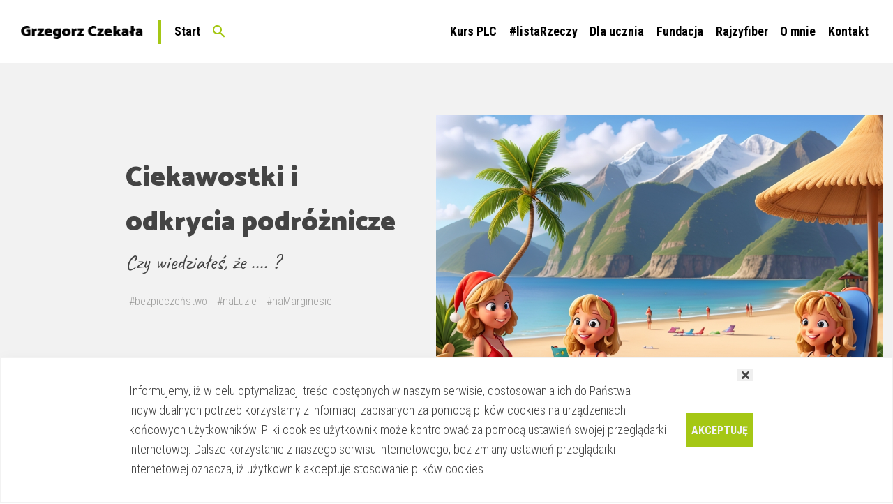

--- FILE ---
content_type: text/html; charset=UTF-8
request_url: https://grzegorzczekala.pl/blog/rajzyfiber/ciekawostki-i-odkrycia-podroznicze/
body_size: 36535
content:


<!doctype html>
<html lang="pl-PL">

<head>
<script>(function(w,d,s,l,i){w[l]=w[l]||[];w[l].push({'gtm.start':
new Date().getTime(),event:'gtm.js'});var f=d.getElementsByTagName(s)[0],
j=d.createElement(s),dl=l!='dataLayer'?'&l='+l:'';j.async=true;j.src=
'https://www.googletagmanager.com/gtm.js?id='+i+dl;f.parentNode.insertBefore(j,f);
})(window,document,'script','dataLayer','GTM-MRBV7D');</script>

<meta name="google-site-verification" content="Abcn6KCNLGKIFM6Q_uMxNUt9c64Anw6TUV0-xWCF2bM" />
<meta charset="UTF-8">
<meta name="viewport" content="width=device-width, initial-scale=1">
<link rel="profile" href="https://gmpg.org/xfn/11">
<meta name='robots' content='index, follow, max-image-preview:large, max-snippet:-1, max-video-preview:-1' />
	<style>img:is([sizes="auto" i], [sizes^="auto," i]) { contain-intrinsic-size: 3000px 1500px }</style>
	
	<!-- This site is optimized with the Yoast SEO plugin v26.8 - https://yoast.com/product/yoast-seo-wordpress/ -->
	<title>Ciekawostki i odkrycia podróżnicze - Czy wiedziałeś, że .... ?</title>
	<meta name="description" content="Dobre zwyczaje, zakazy, nakazy, ale też śmieszne czy zaskakujące informacje znajdziesz tutaj. Ciekawostki podróżnicze ...." />
	<link rel="canonical" href="https://grzegorzczekala.pl/blog/rajzyfiber/ciekawostki-i-odkrycia-podroznicze/" />
	<meta property="og:locale" content="pl_PL" />
	<meta property="og:type" content="article" />
	<meta property="og:title" content="Ciekawostki i odkrycia podróżnicze - Czy wiedziałeś, że .... ?" />
	<meta property="og:description" content="Dobre zwyczaje, zakazy, nakazy, ale też śmieszne czy zaskakujące informacje znajdziesz tutaj. Ciekawostki podróżnicze ...." />
	<meta property="og:url" content="https://grzegorzczekala.pl/blog/rajzyfiber/ciekawostki-i-odkrycia-podroznicze/" />
	<meta property="og:site_name" content="Grzegorz Czekała - pasjonat życia, szkoleniowiec, mechatronik" />
	<meta property="article:publisher" content="https://www.facebook.com/GrzegorzCzekalaPL/" />
	<meta property="article:published_time" content="2023-07-26T17:30:31+00:00" />
	<meta property="article:modified_time" content="2025-01-07T09:33:52+00:00" />
	<meta property="og:image" content="https://grzegorzczekala.pl/wp-content/uploads/2023/07/cov-ciekawostki-leonardo.jpg" />
	<meta property="og:image:width" content="1024" />
	<meta property="og:image:height" content="768" />
	<meta property="og:image:type" content="image/jpeg" />
	<meta name="author" content="Grzegorz Czekała" />
	<meta name="twitter:card" content="summary_large_image" />
	<meta name="twitter:label1" content="Napisane przez" />
	<meta name="twitter:data1" content="Grzegorz Czekała" />
	<meta name="twitter:label2" content="Szacowany czas czytania" />
	<meta name="twitter:data2" content="10 minut" />
	<script type="application/ld+json" class="yoast-schema-graph">{"@context":"https://schema.org","@graph":[{"@type":"Article","@id":"https://grzegorzczekala.pl/blog/rajzyfiber/ciekawostki-i-odkrycia-podroznicze/#article","isPartOf":{"@id":"https://grzegorzczekala.pl/blog/rajzyfiber/ciekawostki-i-odkrycia-podroznicze/"},"author":{"name":"Grzegorz Czekała","@id":"https://grzegorzczekala.pl/#/schema/person/b93c55b5b6c21922b598f7a941fc60e5"},"headline":"Ciekawostki i odkrycia podróżnicze","datePublished":"2023-07-26T17:30:31+00:00","dateModified":"2025-01-07T09:33:52+00:00","mainEntityOfPage":{"@id":"https://grzegorzczekala.pl/blog/rajzyfiber/ciekawostki-i-odkrycia-podroznicze/"},"wordCount":1711,"commentCount":0,"publisher":{"@id":"https://grzegorzczekala.pl/#organization"},"image":{"@id":"https://grzegorzczekala.pl/blog/rajzyfiber/ciekawostki-i-odkrycia-podroznicze/#primaryimage"},"thumbnailUrl":"https://grzegorzczekala.pl/wp-content/uploads/2023/07/cov-ciekawostki-leonardo.jpg","keywords":["#bezpieczeństwo","#naLuzie","#naMarginesie"],"articleSection":["Rajzyfiber"],"inLanguage":"pl-PL","potentialAction":[{"@type":"CommentAction","name":"Comment","target":["https://grzegorzczekala.pl/blog/rajzyfiber/ciekawostki-i-odkrycia-podroznicze/#respond"]}]},{"@type":"WebPage","@id":"https://grzegorzczekala.pl/blog/rajzyfiber/ciekawostki-i-odkrycia-podroznicze/","url":"https://grzegorzczekala.pl/blog/rajzyfiber/ciekawostki-i-odkrycia-podroznicze/","name":"Ciekawostki i odkrycia podróżnicze - Czy wiedziałeś, że .... ?","isPartOf":{"@id":"https://grzegorzczekala.pl/#website"},"primaryImageOfPage":{"@id":"https://grzegorzczekala.pl/blog/rajzyfiber/ciekawostki-i-odkrycia-podroznicze/#primaryimage"},"image":{"@id":"https://grzegorzczekala.pl/blog/rajzyfiber/ciekawostki-i-odkrycia-podroznicze/#primaryimage"},"thumbnailUrl":"https://grzegorzczekala.pl/wp-content/uploads/2023/07/cov-ciekawostki-leonardo.jpg","datePublished":"2023-07-26T17:30:31+00:00","dateModified":"2025-01-07T09:33:52+00:00","description":"Dobre zwyczaje, zakazy, nakazy, ale też śmieszne czy zaskakujące informacje znajdziesz tutaj. Ciekawostki podróżnicze ....","breadcrumb":{"@id":"https://grzegorzczekala.pl/blog/rajzyfiber/ciekawostki-i-odkrycia-podroznicze/#breadcrumb"},"inLanguage":"pl-PL","potentialAction":[{"@type":"ReadAction","target":["https://grzegorzczekala.pl/blog/rajzyfiber/ciekawostki-i-odkrycia-podroznicze/"]}]},{"@type":"ImageObject","inLanguage":"pl-PL","@id":"https://grzegorzczekala.pl/blog/rajzyfiber/ciekawostki-i-odkrycia-podroznicze/#primaryimage","url":"https://grzegorzczekala.pl/wp-content/uploads/2023/07/cov-ciekawostki-leonardo.jpg","contentUrl":"https://grzegorzczekala.pl/wp-content/uploads/2023/07/cov-ciekawostki-leonardo.jpg","width":1024,"height":768},{"@type":"BreadcrumbList","@id":"https://grzegorzczekala.pl/blog/rajzyfiber/ciekawostki-i-odkrycia-podroznicze/#breadcrumb","itemListElement":[{"@type":"ListItem","position":1,"name":"Strona główna","item":"https://grzegorzczekala.pl/"},{"@type":"ListItem","position":2,"name":"Ciekawostki i odkrycia podróżnicze"}]},{"@type":"WebSite","@id":"https://grzegorzczekala.pl/#website","url":"https://grzegorzczekala.pl/","name":"Grzegorz Czekała - pasjonat życia, szkoleniowiec, mechatronik","description":"Strona o edukacji, podróżach, technologii i poszukiwaniu szczęścia w życiu","publisher":{"@id":"https://grzegorzczekala.pl/#organization"},"potentialAction":[{"@type":"SearchAction","target":{"@type":"EntryPoint","urlTemplate":"https://grzegorzczekala.pl/?s={search_term_string}"},"query-input":{"@type":"PropertyValueSpecification","valueRequired":true,"valueName":"search_term_string"}}],"inLanguage":"pl-PL"},{"@type":"Organization","@id":"https://grzegorzczekala.pl/#organization","name":"Grzegorz Czekała - pasjonat życia, szkoleniowiec, mechatronik","url":"https://grzegorzczekala.pl/","logo":{"@type":"ImageObject","inLanguage":"pl-PL","@id":"https://grzegorzczekala.pl/#/schema/logo/image/","url":"https://grzegorzczekala.pl/wp-content/uploads/2019/03/logo.png","contentUrl":"https://grzegorzczekala.pl/wp-content/uploads/2019/03/logo.png","width":187,"height":21,"caption":"Grzegorz Czekała - pasjonat życia, szkoleniowiec, mechatronik"},"image":{"@id":"https://grzegorzczekala.pl/#/schema/logo/image/"},"sameAs":["https://www.facebook.com/GrzegorzCzekalaPL/"]},{"@type":"Person","@id":"https://grzegorzczekala.pl/#/schema/person/b93c55b5b6c21922b598f7a941fc60e5","name":"Grzegorz Czekała","image":{"@type":"ImageObject","inLanguage":"pl-PL","@id":"https://grzegorzczekala.pl/#/schema/person/image/","url":"https://secure.gravatar.com/avatar/cc1b3ba56da580c1973cd326ac9865d1?s=96&d=mm&r=g","contentUrl":"https://secure.gravatar.com/avatar/cc1b3ba56da580c1973cd326ac9865d1?s=96&d=mm&r=g","caption":"Grzegorz Czekała"},"sameAs":["http://grzegorzczekala.pl"],"url":"https://grzegorzczekala.pl/author/grzegorz/"},false]}</script>
	<!-- / Yoast SEO plugin. -->


<link rel='dns-prefetch' href='//static.addtoany.com' />
<link rel='dns-prefetch' href='//ajax.googleapis.com' />
<link rel='dns-prefetch' href='//www.googletagmanager.com' />
<link rel='dns-prefetch' href='//use.fontawesome.com' />
<link rel='dns-prefetch' href='//maxcdn.bootstrapcdn.com' />
<link rel='dns-prefetch' href='//fonts.googleapis.com' />
<link rel="alternate" type="application/rss+xml" title="Grzegorz Czekała - pasjonat życia, szkoleniowiec, mechatronik &raquo; Kanał z wpisami" href="https://grzegorzczekala.pl/feed/" />
<link rel="alternate" type="application/rss+xml" title="Grzegorz Czekała - pasjonat życia, szkoleniowiec, mechatronik &raquo; Kanał z komentarzami" href="https://grzegorzczekala.pl/comments/feed/" />
<link rel="alternate" type="application/rss+xml" title="Grzegorz Czekała - pasjonat życia, szkoleniowiec, mechatronik &raquo; Ciekawostki i odkrycia podróżnicze Kanał z komentarzami" href="https://grzegorzczekala.pl/blog/rajzyfiber/ciekawostki-i-odkrycia-podroznicze/feed/" />
<script type="text/javascript">
/* <![CDATA[ */
window._wpemojiSettings = {"baseUrl":"https:\/\/s.w.org\/images\/core\/emoji\/15.0.3\/72x72\/","ext":".png","svgUrl":"https:\/\/s.w.org\/images\/core\/emoji\/15.0.3\/svg\/","svgExt":".svg","source":{"concatemoji":"https:\/\/grzegorzczekala.pl\/wp-includes\/js\/wp-emoji-release.min.js?ver=6.7.4"}};
/*! This file is auto-generated */
!function(i,n){var o,s,e;function c(e){try{var t={supportTests:e,timestamp:(new Date).valueOf()};sessionStorage.setItem(o,JSON.stringify(t))}catch(e){}}function p(e,t,n){e.clearRect(0,0,e.canvas.width,e.canvas.height),e.fillText(t,0,0);var t=new Uint32Array(e.getImageData(0,0,e.canvas.width,e.canvas.height).data),r=(e.clearRect(0,0,e.canvas.width,e.canvas.height),e.fillText(n,0,0),new Uint32Array(e.getImageData(0,0,e.canvas.width,e.canvas.height).data));return t.every(function(e,t){return e===r[t]})}function u(e,t,n){switch(t){case"flag":return n(e,"\ud83c\udff3\ufe0f\u200d\u26a7\ufe0f","\ud83c\udff3\ufe0f\u200b\u26a7\ufe0f")?!1:!n(e,"\ud83c\uddfa\ud83c\uddf3","\ud83c\uddfa\u200b\ud83c\uddf3")&&!n(e,"\ud83c\udff4\udb40\udc67\udb40\udc62\udb40\udc65\udb40\udc6e\udb40\udc67\udb40\udc7f","\ud83c\udff4\u200b\udb40\udc67\u200b\udb40\udc62\u200b\udb40\udc65\u200b\udb40\udc6e\u200b\udb40\udc67\u200b\udb40\udc7f");case"emoji":return!n(e,"\ud83d\udc26\u200d\u2b1b","\ud83d\udc26\u200b\u2b1b")}return!1}function f(e,t,n){var r="undefined"!=typeof WorkerGlobalScope&&self instanceof WorkerGlobalScope?new OffscreenCanvas(300,150):i.createElement("canvas"),a=r.getContext("2d",{willReadFrequently:!0}),o=(a.textBaseline="top",a.font="600 32px Arial",{});return e.forEach(function(e){o[e]=t(a,e,n)}),o}function t(e){var t=i.createElement("script");t.src=e,t.defer=!0,i.head.appendChild(t)}"undefined"!=typeof Promise&&(o="wpEmojiSettingsSupports",s=["flag","emoji"],n.supports={everything:!0,everythingExceptFlag:!0},e=new Promise(function(e){i.addEventListener("DOMContentLoaded",e,{once:!0})}),new Promise(function(t){var n=function(){try{var e=JSON.parse(sessionStorage.getItem(o));if("object"==typeof e&&"number"==typeof e.timestamp&&(new Date).valueOf()<e.timestamp+604800&&"object"==typeof e.supportTests)return e.supportTests}catch(e){}return null}();if(!n){if("undefined"!=typeof Worker&&"undefined"!=typeof OffscreenCanvas&&"undefined"!=typeof URL&&URL.createObjectURL&&"undefined"!=typeof Blob)try{var e="postMessage("+f.toString()+"("+[JSON.stringify(s),u.toString(),p.toString()].join(",")+"));",r=new Blob([e],{type:"text/javascript"}),a=new Worker(URL.createObjectURL(r),{name:"wpTestEmojiSupports"});return void(a.onmessage=function(e){c(n=e.data),a.terminate(),t(n)})}catch(e){}c(n=f(s,u,p))}t(n)}).then(function(e){for(var t in e)n.supports[t]=e[t],n.supports.everything=n.supports.everything&&n.supports[t],"flag"!==t&&(n.supports.everythingExceptFlag=n.supports.everythingExceptFlag&&n.supports[t]);n.supports.everythingExceptFlag=n.supports.everythingExceptFlag&&!n.supports.flag,n.DOMReady=!1,n.readyCallback=function(){n.DOMReady=!0}}).then(function(){return e}).then(function(){var e;n.supports.everything||(n.readyCallback(),(e=n.source||{}).concatemoji?t(e.concatemoji):e.wpemoji&&e.twemoji&&(t(e.twemoji),t(e.wpemoji)))}))}((window,document),window._wpemojiSettings);
/* ]]> */
</script>
<link rel='stylesheet' id='wp-quicklatex-format-css' href='https://grzegorzczekala.pl/wp-content/plugins/wp-quicklatex/css/quicklatex-format.css?ver=6.7.4' type='text/css' media='all' />
<style id='wp-emoji-styles-inline-css' type='text/css'>

	img.wp-smiley, img.emoji {
		display: inline !important;
		border: none !important;
		box-shadow: none !important;
		height: 1em !important;
		width: 1em !important;
		margin: 0 0.07em !important;
		vertical-align: -0.1em !important;
		background: none !important;
		padding: 0 !important;
	}
</style>
<link rel='stylesheet' id='wp-block-library-css' href='https://grzegorzczekala.pl/wp-includes/css/dist/block-library/style.min.css?ver=6.7.4' type='text/css' media='all' />
<link rel='stylesheet' id='gc_gutenberg-style-css' href='https://grzegorzczekala.pl/wp-content/plugins/gc-gutenberg/dist/css/gc-gutenberg.css?ver=1722804253' type='text/css' media='all' />
<link rel='stylesheet' id='font-awesome-css' href='//use.fontawesome.com/releases/v5.4.2/css/all.css?ver=6.7.4' type='text/css' media='all' />
<style id='classic-theme-styles-inline-css' type='text/css'>
/*! This file is auto-generated */
.wp-block-button__link{color:#fff;background-color:#32373c;border-radius:9999px;box-shadow:none;text-decoration:none;padding:calc(.667em + 2px) calc(1.333em + 2px);font-size:1.125em}.wp-block-file__button{background:#32373c;color:#fff;text-decoration:none}
</style>
<style id='global-styles-inline-css' type='text/css'>
:root{--wp--preset--aspect-ratio--square: 1;--wp--preset--aspect-ratio--4-3: 4/3;--wp--preset--aspect-ratio--3-4: 3/4;--wp--preset--aspect-ratio--3-2: 3/2;--wp--preset--aspect-ratio--2-3: 2/3;--wp--preset--aspect-ratio--16-9: 16/9;--wp--preset--aspect-ratio--9-16: 9/16;--wp--preset--color--black: #000000;--wp--preset--color--cyan-bluish-gray: #abb8c3;--wp--preset--color--white: #ffffff;--wp--preset--color--pale-pink: #f78da7;--wp--preset--color--vivid-red: #cf2e2e;--wp--preset--color--luminous-vivid-orange: #ff6900;--wp--preset--color--luminous-vivid-amber: #fcb900;--wp--preset--color--light-green-cyan: #7bdcb5;--wp--preset--color--vivid-green-cyan: #00d084;--wp--preset--color--pale-cyan-blue: #8ed1fc;--wp--preset--color--vivid-cyan-blue: #0693e3;--wp--preset--color--vivid-purple: #9b51e0;--wp--preset--color--theme-light-gray: #f2f2f2;--wp--preset--color--theme-green: #A5C715;--wp--preset--color--theme-blue: #00568A;--wp--preset--gradient--vivid-cyan-blue-to-vivid-purple: linear-gradient(135deg,rgba(6,147,227,1) 0%,rgb(155,81,224) 100%);--wp--preset--gradient--light-green-cyan-to-vivid-green-cyan: linear-gradient(135deg,rgb(122,220,180) 0%,rgb(0,208,130) 100%);--wp--preset--gradient--luminous-vivid-amber-to-luminous-vivid-orange: linear-gradient(135deg,rgba(252,185,0,1) 0%,rgba(255,105,0,1) 100%);--wp--preset--gradient--luminous-vivid-orange-to-vivid-red: linear-gradient(135deg,rgba(255,105,0,1) 0%,rgb(207,46,46) 100%);--wp--preset--gradient--very-light-gray-to-cyan-bluish-gray: linear-gradient(135deg,rgb(238,238,238) 0%,rgb(169,184,195) 100%);--wp--preset--gradient--cool-to-warm-spectrum: linear-gradient(135deg,rgb(74,234,220) 0%,rgb(151,120,209) 20%,rgb(207,42,186) 40%,rgb(238,44,130) 60%,rgb(251,105,98) 80%,rgb(254,248,76) 100%);--wp--preset--gradient--blush-light-purple: linear-gradient(135deg,rgb(255,206,236) 0%,rgb(152,150,240) 100%);--wp--preset--gradient--blush-bordeaux: linear-gradient(135deg,rgb(254,205,165) 0%,rgb(254,45,45) 50%,rgb(107,0,62) 100%);--wp--preset--gradient--luminous-dusk: linear-gradient(135deg,rgb(255,203,112) 0%,rgb(199,81,192) 50%,rgb(65,88,208) 100%);--wp--preset--gradient--pale-ocean: linear-gradient(135deg,rgb(255,245,203) 0%,rgb(182,227,212) 50%,rgb(51,167,181) 100%);--wp--preset--gradient--electric-grass: linear-gradient(135deg,rgb(202,248,128) 0%,rgb(113,206,126) 100%);--wp--preset--gradient--midnight: linear-gradient(135deg,rgb(2,3,129) 0%,rgb(40,116,252) 100%);--wp--preset--font-size--small: 13px;--wp--preset--font-size--medium: 20px;--wp--preset--font-size--large: 36px;--wp--preset--font-size--x-large: 42px;--wp--preset--spacing--20: 0.44rem;--wp--preset--spacing--30: 0.67rem;--wp--preset--spacing--40: 1rem;--wp--preset--spacing--50: 1.5rem;--wp--preset--spacing--60: 2.25rem;--wp--preset--spacing--70: 3.38rem;--wp--preset--spacing--80: 5.06rem;--wp--preset--shadow--natural: 6px 6px 9px rgba(0, 0, 0, 0.2);--wp--preset--shadow--deep: 12px 12px 50px rgba(0, 0, 0, 0.4);--wp--preset--shadow--sharp: 6px 6px 0px rgba(0, 0, 0, 0.2);--wp--preset--shadow--outlined: 6px 6px 0px -3px rgba(255, 255, 255, 1), 6px 6px rgba(0, 0, 0, 1);--wp--preset--shadow--crisp: 6px 6px 0px rgba(0, 0, 0, 1);}:where(.is-layout-flex){gap: 0.5em;}:where(.is-layout-grid){gap: 0.5em;}body .is-layout-flex{display: flex;}.is-layout-flex{flex-wrap: wrap;align-items: center;}.is-layout-flex > :is(*, div){margin: 0;}body .is-layout-grid{display: grid;}.is-layout-grid > :is(*, div){margin: 0;}:where(.wp-block-columns.is-layout-flex){gap: 2em;}:where(.wp-block-columns.is-layout-grid){gap: 2em;}:where(.wp-block-post-template.is-layout-flex){gap: 1.25em;}:where(.wp-block-post-template.is-layout-grid){gap: 1.25em;}.has-black-color{color: var(--wp--preset--color--black) !important;}.has-cyan-bluish-gray-color{color: var(--wp--preset--color--cyan-bluish-gray) !important;}.has-white-color{color: var(--wp--preset--color--white) !important;}.has-pale-pink-color{color: var(--wp--preset--color--pale-pink) !important;}.has-vivid-red-color{color: var(--wp--preset--color--vivid-red) !important;}.has-luminous-vivid-orange-color{color: var(--wp--preset--color--luminous-vivid-orange) !important;}.has-luminous-vivid-amber-color{color: var(--wp--preset--color--luminous-vivid-amber) !important;}.has-light-green-cyan-color{color: var(--wp--preset--color--light-green-cyan) !important;}.has-vivid-green-cyan-color{color: var(--wp--preset--color--vivid-green-cyan) !important;}.has-pale-cyan-blue-color{color: var(--wp--preset--color--pale-cyan-blue) !important;}.has-vivid-cyan-blue-color{color: var(--wp--preset--color--vivid-cyan-blue) !important;}.has-vivid-purple-color{color: var(--wp--preset--color--vivid-purple) !important;}.has-black-background-color{background-color: var(--wp--preset--color--black) !important;}.has-cyan-bluish-gray-background-color{background-color: var(--wp--preset--color--cyan-bluish-gray) !important;}.has-white-background-color{background-color: var(--wp--preset--color--white) !important;}.has-pale-pink-background-color{background-color: var(--wp--preset--color--pale-pink) !important;}.has-vivid-red-background-color{background-color: var(--wp--preset--color--vivid-red) !important;}.has-luminous-vivid-orange-background-color{background-color: var(--wp--preset--color--luminous-vivid-orange) !important;}.has-luminous-vivid-amber-background-color{background-color: var(--wp--preset--color--luminous-vivid-amber) !important;}.has-light-green-cyan-background-color{background-color: var(--wp--preset--color--light-green-cyan) !important;}.has-vivid-green-cyan-background-color{background-color: var(--wp--preset--color--vivid-green-cyan) !important;}.has-pale-cyan-blue-background-color{background-color: var(--wp--preset--color--pale-cyan-blue) !important;}.has-vivid-cyan-blue-background-color{background-color: var(--wp--preset--color--vivid-cyan-blue) !important;}.has-vivid-purple-background-color{background-color: var(--wp--preset--color--vivid-purple) !important;}.has-black-border-color{border-color: var(--wp--preset--color--black) !important;}.has-cyan-bluish-gray-border-color{border-color: var(--wp--preset--color--cyan-bluish-gray) !important;}.has-white-border-color{border-color: var(--wp--preset--color--white) !important;}.has-pale-pink-border-color{border-color: var(--wp--preset--color--pale-pink) !important;}.has-vivid-red-border-color{border-color: var(--wp--preset--color--vivid-red) !important;}.has-luminous-vivid-orange-border-color{border-color: var(--wp--preset--color--luminous-vivid-orange) !important;}.has-luminous-vivid-amber-border-color{border-color: var(--wp--preset--color--luminous-vivid-amber) !important;}.has-light-green-cyan-border-color{border-color: var(--wp--preset--color--light-green-cyan) !important;}.has-vivid-green-cyan-border-color{border-color: var(--wp--preset--color--vivid-green-cyan) !important;}.has-pale-cyan-blue-border-color{border-color: var(--wp--preset--color--pale-cyan-blue) !important;}.has-vivid-cyan-blue-border-color{border-color: var(--wp--preset--color--vivid-cyan-blue) !important;}.has-vivid-purple-border-color{border-color: var(--wp--preset--color--vivid-purple) !important;}.has-vivid-cyan-blue-to-vivid-purple-gradient-background{background: var(--wp--preset--gradient--vivid-cyan-blue-to-vivid-purple) !important;}.has-light-green-cyan-to-vivid-green-cyan-gradient-background{background: var(--wp--preset--gradient--light-green-cyan-to-vivid-green-cyan) !important;}.has-luminous-vivid-amber-to-luminous-vivid-orange-gradient-background{background: var(--wp--preset--gradient--luminous-vivid-amber-to-luminous-vivid-orange) !important;}.has-luminous-vivid-orange-to-vivid-red-gradient-background{background: var(--wp--preset--gradient--luminous-vivid-orange-to-vivid-red) !important;}.has-very-light-gray-to-cyan-bluish-gray-gradient-background{background: var(--wp--preset--gradient--very-light-gray-to-cyan-bluish-gray) !important;}.has-cool-to-warm-spectrum-gradient-background{background: var(--wp--preset--gradient--cool-to-warm-spectrum) !important;}.has-blush-light-purple-gradient-background{background: var(--wp--preset--gradient--blush-light-purple) !important;}.has-blush-bordeaux-gradient-background{background: var(--wp--preset--gradient--blush-bordeaux) !important;}.has-luminous-dusk-gradient-background{background: var(--wp--preset--gradient--luminous-dusk) !important;}.has-pale-ocean-gradient-background{background: var(--wp--preset--gradient--pale-ocean) !important;}.has-electric-grass-gradient-background{background: var(--wp--preset--gradient--electric-grass) !important;}.has-midnight-gradient-background{background: var(--wp--preset--gradient--midnight) !important;}.has-small-font-size{font-size: var(--wp--preset--font-size--small) !important;}.has-medium-font-size{font-size: var(--wp--preset--font-size--medium) !important;}.has-large-font-size{font-size: var(--wp--preset--font-size--large) !important;}.has-x-large-font-size{font-size: var(--wp--preset--font-size--x-large) !important;}
:where(.wp-block-post-template.is-layout-flex){gap: 1.25em;}:where(.wp-block-post-template.is-layout-grid){gap: 1.25em;}
:where(.wp-block-columns.is-layout-flex){gap: 2em;}:where(.wp-block-columns.is-layout-grid){gap: 2em;}
:root :where(.wp-block-pullquote){font-size: 1.5em;line-height: 1.6;}
</style>
<link rel='stylesheet' id='checklist_in_post_css_frontend-css' href='https://grzegorzczekala.pl/wp-content/plugins/checklist-in-post/css/checklist_in_post_frontend.css?ver=6.7.4' type='text/css' media='all' />
<link rel='stylesheet' id='wpb-fa-css' href='https://maxcdn.bootstrapcdn.com/font-awesome/4.4.0/css/font-awesome.min.css?ver=6.7.4' type='text/css' media='all' />
<link rel='stylesheet' id='kk-star-ratings-css' href='https://grzegorzczekala.pl/wp-content/plugins/kk-star-ratings/src/core/public/css/kk-star-ratings.min.css?ver=5.4.8' type='text/css' media='all' />
<link rel='stylesheet' id='wpdiscuz-frontend-css-css' href='https://grzegorzczekala.pl/wp-content/plugins/wpdiscuz/themes/default/style.css?ver=7.6.18' type='text/css' media='all' />
<style id='wpdiscuz-frontend-css-inline-css' type='text/css'>
 #wpdcom .wpd-blog-administrator .wpd-comment-label{color:#ffffff;background-color:#00B38F;border:none}#wpdcom .wpd-blog-administrator .wpd-comment-author, #wpdcom .wpd-blog-administrator .wpd-comment-author a{color:#00B38F}#wpdcom.wpd-layout-1 .wpd-comment .wpd-blog-administrator .wpd-avatar img{border-color:#00B38F}#wpdcom.wpd-layout-2 .wpd-comment.wpd-reply .wpd-comment-wrap.wpd-blog-administrator{border-left:3px solid #00B38F}#wpdcom.wpd-layout-2 .wpd-comment .wpd-blog-administrator .wpd-avatar img{border-bottom-color:#00B38F}#wpdcom.wpd-layout-3 .wpd-blog-administrator .wpd-comment-subheader{border-top:1px dashed #00B38F}#wpdcom.wpd-layout-3 .wpd-reply .wpd-blog-administrator .wpd-comment-right{border-left:1px solid #00B38F}#wpdcom .wpd-blog-editor .wpd-comment-label{color:#ffffff;background-color:#00B38F;border:none}#wpdcom .wpd-blog-editor .wpd-comment-author, #wpdcom .wpd-blog-editor .wpd-comment-author a{color:#00B38F}#wpdcom.wpd-layout-1 .wpd-comment .wpd-blog-editor .wpd-avatar img{border-color:#00B38F}#wpdcom.wpd-layout-2 .wpd-comment.wpd-reply .wpd-comment-wrap.wpd-blog-editor{border-left:3px solid #00B38F}#wpdcom.wpd-layout-2 .wpd-comment .wpd-blog-editor .wpd-avatar img{border-bottom-color:#00B38F}#wpdcom.wpd-layout-3 .wpd-blog-editor .wpd-comment-subheader{border-top:1px dashed #00B38F}#wpdcom.wpd-layout-3 .wpd-reply .wpd-blog-editor .wpd-comment-right{border-left:1px solid #00B38F}#wpdcom .wpd-blog-author .wpd-comment-label{color:#ffffff;background-color:#00B38F;border:none}#wpdcom .wpd-blog-author .wpd-comment-author, #wpdcom .wpd-blog-author .wpd-comment-author a{color:#00B38F}#wpdcom.wpd-layout-1 .wpd-comment .wpd-blog-author .wpd-avatar img{border-color:#00B38F}#wpdcom.wpd-layout-2 .wpd-comment .wpd-blog-author .wpd-avatar img{border-bottom-color:#00B38F}#wpdcom.wpd-layout-3 .wpd-blog-author .wpd-comment-subheader{border-top:1px dashed #00B38F}#wpdcom.wpd-layout-3 .wpd-reply .wpd-blog-author .wpd-comment-right{border-left:1px solid #00B38F}#wpdcom .wpd-blog-contributor .wpd-comment-label{color:#ffffff;background-color:#00B38F;border:none}#wpdcom .wpd-blog-contributor .wpd-comment-author, #wpdcom .wpd-blog-contributor .wpd-comment-author a{color:#00B38F}#wpdcom.wpd-layout-1 .wpd-comment .wpd-blog-contributor .wpd-avatar img{border-color:#00B38F}#wpdcom.wpd-layout-2 .wpd-comment .wpd-blog-contributor .wpd-avatar img{border-bottom-color:#00B38F}#wpdcom.wpd-layout-3 .wpd-blog-contributor .wpd-comment-subheader{border-top:1px dashed #00B38F}#wpdcom.wpd-layout-3 .wpd-reply .wpd-blog-contributor .wpd-comment-right{border-left:1px solid #00B38F}#wpdcom .wpd-blog-subscriber .wpd-comment-label{color:#ffffff;background-color:#00B38F;border:none}#wpdcom .wpd-blog-subscriber .wpd-comment-author, #wpdcom .wpd-blog-subscriber .wpd-comment-author a{color:#00B38F}#wpdcom.wpd-layout-2 .wpd-comment .wpd-blog-subscriber .wpd-avatar img{border-bottom-color:#00B38F}#wpdcom.wpd-layout-3 .wpd-blog-subscriber .wpd-comment-subheader{border-top:1px dashed #00B38F}#wpdcom .wpd-blog-wpseo_manager .wpd-comment-label{color:#ffffff;background-color:#00B38F;border:none}#wpdcom .wpd-blog-wpseo_manager .wpd-comment-author, #wpdcom .wpd-blog-wpseo_manager .wpd-comment-author a{color:#00B38F}#wpdcom.wpd-layout-1 .wpd-comment .wpd-blog-wpseo_manager .wpd-avatar img{border-color:#00B38F}#wpdcom.wpd-layout-2 .wpd-comment .wpd-blog-wpseo_manager .wpd-avatar img{border-bottom-color:#00B38F}#wpdcom.wpd-layout-3 .wpd-blog-wpseo_manager .wpd-comment-subheader{border-top:1px dashed #00B38F}#wpdcom.wpd-layout-3 .wpd-reply .wpd-blog-wpseo_manager .wpd-comment-right{border-left:1px solid #00B38F}#wpdcom .wpd-blog-wpseo_editor .wpd-comment-label{color:#ffffff;background-color:#00B38F;border:none}#wpdcom .wpd-blog-wpseo_editor .wpd-comment-author, #wpdcom .wpd-blog-wpseo_editor .wpd-comment-author a{color:#00B38F}#wpdcom.wpd-layout-1 .wpd-comment .wpd-blog-wpseo_editor .wpd-avatar img{border-color:#00B38F}#wpdcom.wpd-layout-2 .wpd-comment .wpd-blog-wpseo_editor .wpd-avatar img{border-bottom-color:#00B38F}#wpdcom.wpd-layout-3 .wpd-blog-wpseo_editor .wpd-comment-subheader{border-top:1px dashed #00B38F}#wpdcom.wpd-layout-3 .wpd-reply .wpd-blog-wpseo_editor .wpd-comment-right{border-left:1px solid #00B38F}#wpdcom .wpd-blog-translator .wpd-comment-label{color:#ffffff;background-color:#00B38F;border:none}#wpdcom .wpd-blog-translator .wpd-comment-author, #wpdcom .wpd-blog-translator .wpd-comment-author a{color:#00B38F}#wpdcom.wpd-layout-1 .wpd-comment .wpd-blog-translator .wpd-avatar img{border-color:#00B38F}#wpdcom.wpd-layout-2 .wpd-comment .wpd-blog-translator .wpd-avatar img{border-bottom-color:#00B38F}#wpdcom.wpd-layout-3 .wpd-blog-translator .wpd-comment-subheader{border-top:1px dashed #00B38F}#wpdcom.wpd-layout-3 .wpd-reply .wpd-blog-translator .wpd-comment-right{border-left:1px solid #00B38F}#wpdcom .wpd-blog-backwpup_admin .wpd-comment-label{color:#ffffff;background-color:#00B38F;border:none}#wpdcom .wpd-blog-backwpup_admin .wpd-comment-author, #wpdcom .wpd-blog-backwpup_admin .wpd-comment-author a{color:#00B38F}#wpdcom.wpd-layout-1 .wpd-comment .wpd-blog-backwpup_admin .wpd-avatar img{border-color:#00B38F}#wpdcom.wpd-layout-2 .wpd-comment .wpd-blog-backwpup_admin .wpd-avatar img{border-bottom-color:#00B38F}#wpdcom.wpd-layout-3 .wpd-blog-backwpup_admin .wpd-comment-subheader{border-top:1px dashed #00B38F}#wpdcom.wpd-layout-3 .wpd-reply .wpd-blog-backwpup_admin .wpd-comment-right{border-left:1px solid #00B38F}#wpdcom .wpd-blog-backwpup_check .wpd-comment-label{color:#ffffff;background-color:#00B38F;border:none}#wpdcom .wpd-blog-backwpup_check .wpd-comment-author, #wpdcom .wpd-blog-backwpup_check .wpd-comment-author a{color:#00B38F}#wpdcom.wpd-layout-1 .wpd-comment .wpd-blog-backwpup_check .wpd-avatar img{border-color:#00B38F}#wpdcom.wpd-layout-2 .wpd-comment .wpd-blog-backwpup_check .wpd-avatar img{border-bottom-color:#00B38F}#wpdcom.wpd-layout-3 .wpd-blog-backwpup_check .wpd-comment-subheader{border-top:1px dashed #00B38F}#wpdcom.wpd-layout-3 .wpd-reply .wpd-blog-backwpup_check .wpd-comment-right{border-left:1px solid #00B38F}#wpdcom .wpd-blog-backwpup_helper .wpd-comment-label{color:#ffffff;background-color:#00B38F;border:none}#wpdcom .wpd-blog-backwpup_helper .wpd-comment-author, #wpdcom .wpd-blog-backwpup_helper .wpd-comment-author a{color:#00B38F}#wpdcom.wpd-layout-1 .wpd-comment .wpd-blog-backwpup_helper .wpd-avatar img{border-color:#00B38F}#wpdcom.wpd-layout-2 .wpd-comment .wpd-blog-backwpup_helper .wpd-avatar img{border-bottom-color:#00B38F}#wpdcom.wpd-layout-3 .wpd-blog-backwpup_helper .wpd-comment-subheader{border-top:1px dashed #00B38F}#wpdcom.wpd-layout-3 .wpd-reply .wpd-blog-backwpup_helper .wpd-comment-right{border-left:1px solid #00B38F}#wpdcom .wpd-blog-post_author .wpd-comment-label{color:#ffffff;background-color:#00B38F;border:none}#wpdcom .wpd-blog-post_author .wpd-comment-author, #wpdcom .wpd-blog-post_author .wpd-comment-author a{color:#00B38F}#wpdcom .wpd-blog-post_author .wpd-avatar img{border-color:#00B38F}#wpdcom.wpd-layout-1 .wpd-comment .wpd-blog-post_author .wpd-avatar img{border-color:#00B38F}#wpdcom.wpd-layout-2 .wpd-comment.wpd-reply .wpd-comment-wrap.wpd-blog-post_author{border-left:3px solid #00B38F}#wpdcom.wpd-layout-2 .wpd-comment .wpd-blog-post_author .wpd-avatar img{border-bottom-color:#00B38F}#wpdcom.wpd-layout-3 .wpd-blog-post_author .wpd-comment-subheader{border-top:1px dashed #00B38F}#wpdcom.wpd-layout-3 .wpd-reply .wpd-blog-post_author .wpd-comment-right{border-left:1px solid #00B38F}#wpdcom .wpd-blog-guest .wpd-comment-label{color:#ffffff;background-color:#00B38F;border:none}#wpdcom .wpd-blog-guest .wpd-comment-author, #wpdcom .wpd-blog-guest .wpd-comment-author a{color:#00B38F}#wpdcom.wpd-layout-3 .wpd-blog-guest .wpd-comment-subheader{border-top:1px dashed #00B38F}#comments, #respond, .comments-area, #wpdcom{}#wpdcom .ql-editor > *{color:#777777}#wpdcom .ql-editor::before{}#wpdcom .ql-toolbar{border:1px solid #DDDDDD;border-top:none}#wpdcom .ql-container{border:1px solid #DDDDDD;border-bottom:none}#wpdcom .wpd-form-row .wpdiscuz-item input[type="text"], #wpdcom .wpd-form-row .wpdiscuz-item input[type="email"], #wpdcom .wpd-form-row .wpdiscuz-item input[type="url"], #wpdcom .wpd-form-row .wpdiscuz-item input[type="color"], #wpdcom .wpd-form-row .wpdiscuz-item input[type="date"], #wpdcom .wpd-form-row .wpdiscuz-item input[type="datetime"], #wpdcom .wpd-form-row .wpdiscuz-item input[type="datetime-local"], #wpdcom .wpd-form-row .wpdiscuz-item input[type="month"], #wpdcom .wpd-form-row .wpdiscuz-item input[type="number"], #wpdcom .wpd-form-row .wpdiscuz-item input[type="time"], #wpdcom textarea, #wpdcom select{border:1px solid #DDDDDD;color:#777777}#wpdcom .wpd-form-row .wpdiscuz-item textarea{border:1px solid #DDDDDD}#wpdcom input::placeholder, #wpdcom textarea::placeholder, #wpdcom input::-moz-placeholder, #wpdcom textarea::-webkit-input-placeholder{}#wpdcom .wpd-comment-text{color:#777777}#wpdcom .wpd-thread-head .wpd-thread-info{border-bottom:2px solid #00B38F}#wpdcom .wpd-thread-head .wpd-thread-info.wpd-reviews-tab svg{fill:#00B38F}#wpdcom .wpd-thread-head .wpdiscuz-user-settings{border-bottom:2px solid #00B38F}#wpdcom .wpd-thread-head .wpdiscuz-user-settings:hover{color:#00B38F}#wpdcom .wpd-comment .wpd-follow-link:hover{color:#00B38F}#wpdcom .wpd-comment-status .wpd-sticky{color:#00B38F}#wpdcom .wpd-thread-filter .wpdf-active{color:#00B38F;border-bottom-color:#00B38F}#wpdcom .wpd-comment-info-bar{border:1px dashed #33c3a6;background:#e6f8f4}#wpdcom .wpd-comment-info-bar .wpd-current-view i{color:#00B38F}#wpdcom .wpd-filter-view-all:hover{background:#00B38F}#wpdcom .wpdiscuz-item .wpdiscuz-rating > label{color:#DDDDDD}#wpdcom .wpdiscuz-item .wpdiscuz-rating:not(:checked) > label:hover, .wpdiscuz-rating:not(:checked) > label:hover ~ label{}#wpdcom .wpdiscuz-item .wpdiscuz-rating > input ~ label:hover, #wpdcom .wpdiscuz-item .wpdiscuz-rating > input:not(:checked) ~ label:hover ~ label, #wpdcom .wpdiscuz-item .wpdiscuz-rating > input:not(:checked) ~ label:hover ~ label{color:#FFED85}#wpdcom .wpdiscuz-item .wpdiscuz-rating > input:checked ~ label:hover, #wpdcom .wpdiscuz-item .wpdiscuz-rating > input:checked ~ label:hover, #wpdcom .wpdiscuz-item .wpdiscuz-rating > label:hover ~ input:checked ~ label, #wpdcom .wpdiscuz-item .wpdiscuz-rating > input:checked + label:hover ~ label, #wpdcom .wpdiscuz-item .wpdiscuz-rating > input:checked ~ label:hover ~ label, .wpd-custom-field .wcf-active-star, #wpdcom .wpdiscuz-item .wpdiscuz-rating > input:checked ~ label{color:#FFD700}#wpd-post-rating .wpd-rating-wrap .wpd-rating-stars svg .wpd-star{fill:#DDDDDD}#wpd-post-rating .wpd-rating-wrap .wpd-rating-stars svg .wpd-active{fill:#FFD700}#wpd-post-rating .wpd-rating-wrap .wpd-rate-starts svg .wpd-star{fill:#DDDDDD}#wpd-post-rating .wpd-rating-wrap .wpd-rate-starts:hover svg .wpd-star{fill:#FFED85}#wpd-post-rating.wpd-not-rated .wpd-rating-wrap .wpd-rate-starts svg:hover ~ svg .wpd-star{fill:#DDDDDD}.wpdiscuz-post-rating-wrap .wpd-rating .wpd-rating-wrap .wpd-rating-stars svg .wpd-star{fill:#DDDDDD}.wpdiscuz-post-rating-wrap .wpd-rating .wpd-rating-wrap .wpd-rating-stars svg .wpd-active{fill:#FFD700}#wpdcom .wpd-comment .wpd-follow-active{color:#ff7a00}#wpdcom .page-numbers{color:#555;border:#555 1px solid}#wpdcom span.current{background:#555}#wpdcom.wpd-layout-1 .wpd-new-loaded-comment > .wpd-comment-wrap > .wpd-comment-right{background:#FFFAD6}#wpdcom.wpd-layout-2 .wpd-new-loaded-comment.wpd-comment > .wpd-comment-wrap > .wpd-comment-right{background:#FFFAD6}#wpdcom.wpd-layout-2 .wpd-new-loaded-comment.wpd-comment.wpd-reply > .wpd-comment-wrap > .wpd-comment-right{background:transparent}#wpdcom.wpd-layout-2 .wpd-new-loaded-comment.wpd-comment.wpd-reply > .wpd-comment-wrap{background:#FFFAD6}#wpdcom.wpd-layout-3 .wpd-new-loaded-comment.wpd-comment > .wpd-comment-wrap > .wpd-comment-right{background:#FFFAD6}#wpdcom .wpd-follow:hover i, #wpdcom .wpd-unfollow:hover i, #wpdcom .wpd-comment .wpd-follow-active:hover i{color:#00B38F}#wpdcom .wpdiscuz-readmore{cursor:pointer;color:#00B38F}.wpd-custom-field .wcf-pasiv-star, #wpcomm .wpdiscuz-item .wpdiscuz-rating > label{color:#DDDDDD}.wpd-wrapper .wpd-list-item.wpd-active{border-top:3px solid #00B38F}#wpdcom.wpd-layout-2 .wpd-comment.wpd-reply.wpd-unapproved-comment .wpd-comment-wrap{border-left:3px solid #FFFAD6}#wpdcom.wpd-layout-3 .wpd-comment.wpd-reply.wpd-unapproved-comment .wpd-comment-right{border-left:1px solid #FFFAD6}#wpdcom .wpd-prim-button{background-color:#07B290;color:#FFFFFF}#wpdcom .wpd_label__check i.wpdicon-on{color:#07B290;border:1px solid #83d9c8}#wpd-bubble-wrapper #wpd-bubble-all-comments-count{color:#1DB99A}#wpd-bubble-wrapper > div{background-color:#1DB99A}#wpd-bubble-wrapper > #wpd-bubble #wpd-bubble-add-message{background-color:#1DB99A}#wpd-bubble-wrapper > #wpd-bubble #wpd-bubble-add-message::before{border-left-color:#1DB99A;border-right-color:#1DB99A}#wpd-bubble-wrapper.wpd-right-corner > #wpd-bubble #wpd-bubble-add-message::before{border-left-color:#1DB99A;border-right-color:#1DB99A}.wpd-inline-icon-wrapper path.wpd-inline-icon-first{fill:#1DB99A}.wpd-inline-icon-count{background-color:#1DB99A}.wpd-inline-icon-count::before{border-right-color:#1DB99A}.wpd-inline-form-wrapper::before{border-bottom-color:#1DB99A}.wpd-inline-form-question{background-color:#1DB99A}.wpd-inline-form{background-color:#1DB99A}.wpd-last-inline-comments-wrapper{border-color:#1DB99A}.wpd-last-inline-comments-wrapper::before{border-bottom-color:#1DB99A}.wpd-last-inline-comments-wrapper .wpd-view-all-inline-comments{background:#1DB99A}.wpd-last-inline-comments-wrapper .wpd-view-all-inline-comments:hover,.wpd-last-inline-comments-wrapper .wpd-view-all-inline-comments:active,.wpd-last-inline-comments-wrapper .wpd-view-all-inline-comments:focus{background-color:#1DB99A}#wpdcom .ql-snow .ql-tooltip[data-mode="link"]::before{content:"Enter link:"}#wpdcom .ql-snow .ql-tooltip.ql-editing a.ql-action::after{content:"Zapisz"}.comments-area{width:auto}
</style>
<link rel='stylesheet' id='wpdiscuz-fa-css' href='https://grzegorzczekala.pl/wp-content/plugins/wpdiscuz/assets/third-party/font-awesome-5.13.0/css/fa.min.css?ver=7.6.18' type='text/css' media='all' />
<link rel='stylesheet' id='wpdiscuz-combo-css-css' href='https://grzegorzczekala.pl/wp-content/plugins/wpdiscuz/assets/css/wpdiscuz-combo.min.css?ver=6.7.4' type='text/css' media='all' />
<link rel='stylesheet' id='ivory-search-styles-css' href='https://grzegorzczekala.pl/wp-content/plugins/add-search-to-menu/public/css/ivory-search.min.css?ver=5.5.7' type='text/css' media='all' />
<link rel='stylesheet' id='google font #1-css' href='//fonts.googleapis.com/css?family=Catamaran%3A900%2C700%7CCaveat%7COpen+Sans%3A400%2C600%7CRoboto+Condensed%3A300%2C400%2C700&#038;subset=latin-ext&#038;ver=6.7.4' type='text/css' media='all' />
<link rel='stylesheet' id='gc2-style-css' href='https://grzegorzczekala.pl/wp-content/themes/grzegorzczekala.pl_v2/style.css?ver=1734105295' type='text/css' media='all' />
<link rel='stylesheet' id='addtoany-css' href='https://grzegorzczekala.pl/wp-content/plugins/add-to-any/addtoany.min.css?ver=1.16' type='text/css' media='all' />
<script type="text/javascript" id="addtoany-core-js-before">
/* <![CDATA[ */
window.a2a_config=window.a2a_config||{};a2a_config.callbacks=[];a2a_config.overlays=[];a2a_config.templates={};a2a_localize = {
	Share: "Share",
	Save: "Save",
	Subscribe: "Subscribe",
	Email: "Email",
	Bookmark: "Bookmark",
	ShowAll: "Show all",
	ShowLess: "Show less",
	FindServices: "Find service(s)",
	FindAnyServiceToAddTo: "Instantly find any service to add to",
	PoweredBy: "Powered by",
	ShareViaEmail: "Share via email",
	SubscribeViaEmail: "Subscribe via email",
	BookmarkInYourBrowser: "Bookmark in your browser",
	BookmarkInstructions: "Press Ctrl+D or \u2318+D to bookmark this page",
	AddToYourFavorites: "Add to your favorites",
	SendFromWebOrProgram: "Send from any email address or email program",
	EmailProgram: "Email program",
	More: "More&#8230;",
	ThanksForSharing: "Thanks for sharing!",
	ThanksForFollowing: "Thanks for following!"
};
/* ]]> */
</script>
<script type="text/javascript" defer src="https://static.addtoany.com/menu/page.js" id="addtoany-core-js"></script>
<script type="text/javascript" src="https://ajax.googleapis.com/ajax/libs/jquery/3.1.1/jquery.min.js" id="jquery-js"></script>
<script type="text/javascript" defer src="https://grzegorzczekala.pl/wp-content/plugins/add-to-any/addtoany.min.js?ver=1.1" id="addtoany-jquery-js"></script>

<!-- Fragment znacznika Google (gtag.js) dodany przez Site Kit -->
<!-- Fragment Google Analytics dodany przez Site Kit -->
<script type="text/javascript" src="https://www.googletagmanager.com/gtag/js?id=GT-5TQ6CJ84" id="google_gtagjs-js" async></script>
<script type="text/javascript" id="google_gtagjs-js-after">
/* <![CDATA[ */
window.dataLayer = window.dataLayer || [];function gtag(){dataLayer.push(arguments);}
gtag("set","linker",{"domains":["grzegorzczekala.pl"]});
gtag("js", new Date());
gtag("set", "developer_id.dZTNiMT", true);
gtag("config", "GT-5TQ6CJ84");
 window._googlesitekit = window._googlesitekit || {}; window._googlesitekit.throttledEvents = []; window._googlesitekit.gtagEvent = (name, data) => { var key = JSON.stringify( { name, data } ); if ( !! window._googlesitekit.throttledEvents[ key ] ) { return; } window._googlesitekit.throttledEvents[ key ] = true; setTimeout( () => { delete window._googlesitekit.throttledEvents[ key ]; }, 5 ); gtag( "event", name, { ...data, event_source: "site-kit" } ); }; 
/* ]]> */
</script>
<script type="text/javascript" src="https://grzegorzczekala.pl/wp-content/plugins/wp-quicklatex/js/wp-quicklatex-frontend.js?ver=1.0" id="wp-quicklatex-frontend-js"></script>
<link rel="https://api.w.org/" href="https://grzegorzczekala.pl/wp-json/" /><link rel="alternate" title="JSON" type="application/json" href="https://grzegorzczekala.pl/wp-json/wp/v2/posts/8927" /><link rel="EditURI" type="application/rsd+xml" title="RSD" href="https://grzegorzczekala.pl/xmlrpc.php?rsd" />
<meta name="generator" content="WordPress 6.7.4" />
<link rel='shortlink' href='https://grzegorzczekala.pl/?p=8927' />
<link rel="alternate" title="oEmbed (JSON)" type="application/json+oembed" href="https://grzegorzczekala.pl/wp-json/oembed/1.0/embed?url=https%3A%2F%2Fgrzegorzczekala.pl%2Fblog%2Frajzyfiber%2Fciekawostki-i-odkrycia-podroznicze%2F" />
<link rel="alternate" title="oEmbed (XML)" type="text/xml+oembed" href="https://grzegorzczekala.pl/wp-json/oembed/1.0/embed?url=https%3A%2F%2Fgrzegorzczekala.pl%2Fblog%2Frajzyfiber%2Fciekawostki-i-odkrycia-podroznicze%2F&#038;format=xml" />
<meta name="generator" content="Site Kit by Google 1.170.0" /><script type="application/ld+json">{
    "@context": "https://schema.org/",
    "@type": "CreativeWorkSeries",
    "name": "Ciekawostki i odkrycia podróżnicze",
    "aggregateRating": {
        "@type": "AggregateRating",
        "ratingValue": "4.7",
        "bestRating": "5",
        "ratingCount": "3"
    }
}</script><link rel="pingback" href="https://grzegorzczekala.pl/xmlrpc.php"><style type="text/css">.recentcomments a{display:inline !important;padding:0 !important;margin:0 !important;}</style>		<style type="text/css">
					.site-title,
			.site-description {
				position: absolute;
				clip: rect(1px, 1px, 1px, 1px);
			}
				</style>
		<link rel="icon" href="https://grzegorzczekala.pl/wp-content/uploads/2019/06/favico.ico" sizes="32x32" />
<link rel="icon" href="https://grzegorzczekala.pl/wp-content/uploads/2019/06/favico.ico" sizes="192x192" />
<link rel="apple-touch-icon" href="https://grzegorzczekala.pl/wp-content/uploads/2019/06/favico.ico" />
<meta name="msapplication-TileImage" content="https://grzegorzczekala.pl/wp-content/uploads/2019/06/favico.ico" />
			<style type="text/css">
					</style>
		<div id="fb-root"></div>

<script async defer crossorigin="anonymous" src="https://connect.facebook.net/pl_PL/sdk.js#xfbml=1&version=v3.3&appId=282589479112"></script>

</head>



<body class="post-template-default single single-post postid-8927 single-format-standard wp-custom-logo grzegorzczekala.pl_v2" data-xs=12 data-md=12 data-lg=12>
<noscript><iframe src="https://www.googletagmanager.com/ns.html?id=GTM-MRBV7D"
height="0" width="0" style="display:none;visibility:hidden"></iframe></noscript>
	<div id="page" class="l_main-wrapper site">
		<!-- <a class="skip-link screen-reader-text" href="#content">Skip to content</a> -->
		<header id="masthead" class="l_header site-header">
			<div class="c_logo">
				<a href="https://grzegorzczekala.pl/" class="custom-logo-link" rel="home"><img width="187" height="21" src="https://grzegorzczekala.pl/wp-content/uploads/2019/03/logo.png" class="custom-logo" alt="Grzegorz Czekała - logo" decoding="async" /></a>				<a class="c_logo__link" href="https://grzegorzczekala.pl">
					<span class="c_logo__home c_nav__link">Start</span>
				</a>
				<div class=' c_searchbox__container'><form data-min-no-for-search=1 data-result-box-max-height=400 data-form-id=5589 class="is-search-form is-disable-submit is-form-style is-form-style-3 is-form-id-5589 is-ajax-search" action="https://grzegorzczekala.pl/" method="get" role="search" ><label for="is-search-input-5589"><span class="is-screen-reader-text">Search for:</span><input  type="search" id="is-search-input-5589" name="s" value="" class="is-search-input" placeholder="Wyszukaj..." autocomplete=off /><span class="is-loader-image" style="display: none;background-image:url(https://grzegorzczekala.pl/wp-content/plugins/add-search-to-menu/public/images/spinner.gif);" ></span></label><button type="submit" class="is-search-submit"><span class="is-screen-reader-text">Search Button</span><span class="is-search-icon"><svg focusable="false" aria-label="Search" xmlns="http://www.w3.org/2000/svg" viewBox="0 0 24 24" width="24px"><path d="M15.5 14h-.79l-.28-.27C15.41 12.59 16 11.11 16 9.5 16 5.91 13.09 3 9.5 3S3 5.91 3 9.5 5.91 16 9.5 16c1.61 0 3.09-.59 4.23-1.57l.27.28v.79l5 4.99L20.49 19l-4.99-5zm-6 0C7.01 14 5 11.99 5 9.5S7.01 5 9.5 5 14 7.01 14 9.5 11.99 14 9.5 14z"></path></svg></span></button><input type="hidden" name="id" value="5589" /></form></div>
			</div>
			<nav id="site-navigation" class="c_nav js-nav-container main-navigation is-not-active">
				<!-- <button class="menu-toggle" aria-controls="primary-menu" aria-expanded="false">Primary Menu</button> -->
				<ul id="primary-menu" class="c_nav__container"><li id="menu-item-9984" class="menu-item menu-item-type-custom menu-item-object-custom menu-item-home menu-item-9984"><a href="http://grzegorzczekala.pl/">Start</a></li>
<li id="menu-item-9985" class="menu-item menu-item-type-custom menu-item-object-custom menu-item-9985"><a href="https://grzegorzczekala.pl/calmedu/plc/darmowy-kurs-plc/">Kurs PLC</a></li>
<li id="menu-item-10963" class="menu-item menu-item-type-custom menu-item-object-custom menu-item-10963"><a href="https://grzegorzczekala.pl/tag/listarzeczy/">#listaRzeczy</a></li>
<li id="menu-item-9986" class="menu-item menu-item-type-custom menu-item-object-custom menu-item-has-children menu-item-9986"><a href="https://grzegorzczekala.pl/calmedu/nasze-projekty/szkola-4-0-o-projekcie/">Dla ucznia</a>
<ul class="sub-menu">
	<li id="menu-item-10822" class="menu-item menu-item-type-custom menu-item-object-custom menu-item-10822"><a href="https://grzegorzczekala.pl/tag/kariera/">#kariera</a></li>
	<li id="menu-item-10370" class="menu-item menu-item-type-custom menu-item-object-custom menu-item-10370"><a href="https://grzegorzczekala.pl/calmedu/szkola-4-0/matematyka-szkola-srednia/">#Mata</a></li>
	<li id="menu-item-10371" class="menu-item menu-item-type-custom menu-item-object-custom menu-item-10371"><a href="https://grzegorzczekala.pl/calmedu/szkola-4-0/fizyka/">#Fiza</a></li>
	<li id="menu-item-10372" class="menu-item menu-item-type-custom menu-item-object-custom menu-item-10372"><a href="https://grzegorzczekala.pl/calmedu/szkola-4-0/chemia/">#Chem</a></li>
	<li id="menu-item-10373" class="menu-item menu-item-type-custom menu-item-object-custom menu-item-10373"><a href="https://grzegorzczekala.pl/calmedu/szkola-4-0/biologia/">#Biola</a></li>
	<li id="menu-item-10374" class="menu-item menu-item-type-custom menu-item-object-custom menu-item-10374"><a href="https://grzegorzczekala.pl/calmedu/szkola-4-0/geografia/">#Gegra</a></li>
	<li id="menu-item-10375" class="menu-item menu-item-type-custom menu-item-object-custom menu-item-10375"><a href="https://grzegorzczekala.pl/calmedu/szkola-4-0/technologia_informacyjna/">#Infa</a></li>
	<li id="menu-item-10376" class="menu-item menu-item-type-custom menu-item-object-custom menu-item-10376"><a href="https://grzegorzczekala.pl/calmedu/szkola-4-0/freetime/">#FreeTime</a></li>
	<li id="menu-item-10377" class="menu-item menu-item-type-custom menu-item-object-custom menu-item-10377"><a href="https://grzegorzczekala.pl/calmedu/szkola-4-0/przedsiebiorczosc-prawo-podatki/">#Ppp</a></li>
	<li id="menu-item-10378" class="menu-item menu-item-type-custom menu-item-object-custom menu-item-10378"><a href="https://grzegorzczekala.pl/calmedu/szkola-4-0/podstawy-tworzenia-technologii/">#Tech</a></li>
	<li id="menu-item-10379" class="menu-item menu-item-type-custom menu-item-object-custom menu-item-10379"><a href="https://grzegorzczekala.pl/calmedu/plc/darmowy-kurs-plc/">#PLC</a></li>
</ul>
</li>
<li id="menu-item-10008" class="menu-item menu-item-type-custom menu-item-object-custom menu-item-has-children menu-item-10008"><a href="https://grzegorzczekala.pl/fundacja/">Fundacja</a>
<ul class="sub-menu">
	<li id="menu-item-10009" class="menu-item menu-item-type-custom menu-item-object-custom menu-item-has-children menu-item-10009"><a>Projekty i akcje</a>
	<ul class="sub-menu">
		<li id="menu-item-10387" class="menu-item menu-item-type-custom menu-item-object-custom menu-item-10387"><a href="https://grzegorzczekala.pl/calmedu/nasze-projekty/szkola-4-0-o-projekcie/">Szkoła 4.0</a></li>
		<li id="menu-item-10388" class="menu-item menu-item-type-custom menu-item-object-custom menu-item-10388"><a href="https://grzegorzczekala.pl/calmedu/nasze-projekty/calm-talks/">CALM talks</a></li>
		<li id="menu-item-10389" class="menu-item menu-item-type-custom menu-item-object-custom menu-item-10389"><a href="https://grzegorzczekala.pl/rajzyfiber/">Rajzyfiber</a></li>
		<li id="menu-item-10390" class="menu-item menu-item-type-custom menu-item-object-custom menu-item-10390"><a href="https://grzegorzczekala.pl/calmedu/eduinne/calm-tests/">CALM tests</a></li>
		<li id="menu-item-10391" class="menu-item menu-item-type-custom menu-item-object-custom menu-item-10391"><a href="https://grzegorzczekala.pl/calmedu/nasze-projekty/idea-market/">IDEA market</a></li>
		<li id="menu-item-10392" class="menu-item menu-item-type-custom menu-item-object-custom menu-item-10392"><a href="https://grzegorzczekala.pl/blog/rajzyfiber/czysteszlaki_geneza/">#CzysteSzlaki</a></li>
	</ul>
</li>
	<li id="menu-item-10010" class="menu-item menu-item-type-custom menu-item-object-custom menu-item-10010"><a href="https://grzegorzczekala.pl/calmedu/eduinne/jak-moge-pomoc">Jak mogę pomóc?</a></li>
	<li id="menu-item-10383" class="menu-item menu-item-type-custom menu-item-object-custom menu-item-10383"><a href="https://grzegorzczekala.pl/calmedu/eduinne/dokumenty-fundacji-calm-edu-statut/">Dokumenty</a></li>
	<li id="menu-item-10011" class="menu-item menu-item-type-custom menu-item-object-custom menu-item-has-children menu-item-10011"><a>O nas</a>
	<ul class="sub-menu">
		<li id="menu-item-10384" class="menu-item menu-item-type-custom menu-item-object-custom menu-item-10384"><a href="https://grzegorzczekala.pl/calmedu/eduinne/zespol-calm-edu/">Zespół</a></li>
		<li id="menu-item-10385" class="menu-item menu-item-type-custom menu-item-object-custom menu-item-10385"><a href="#">Wspierają nas</a></li>
	</ul>
</li>
	<li id="menu-item-10012" class="menu-item menu-item-type-custom menu-item-object-custom menu-item-10012"><a href="https://grzegorzczekala.pl/tag/freetime/">Czas wolny</a></li>
</ul>
</li>
<li id="menu-item-10393" class="menu-item menu-item-type-custom menu-item-object-custom menu-item-10393"><a href="https://grzegorzczekala.pl/rajzyfiber/">Rajzyfiber</a></li>
<li id="menu-item-10394" class="menu-item menu-item-type-custom menu-item-object-custom menu-item-has-children menu-item-10394"><a href="https://grzegorzczekala.pl/o-mnie/">O mnie</a>
<ul class="sub-menu">
	<li id="menu-item-10000" class="menu-item menu-item-type-custom menu-item-object-custom menu-item-has-children menu-item-10000"><a>Książki do pobrania</a>
	<ul class="sub-menu">
		<li id="menu-item-10380" class="menu-item menu-item-type-custom menu-item-object-custom menu-item-10380"><a href="https://grzegorzczekala.pl/calmedu/plc/darmowy-kurs-plc/">5xP PLC 1200</a></li>
		<li id="menu-item-10381" class="menu-item menu-item-type-custom menu-item-object-custom menu-item-10381"><a href="https://grzegorzczekala.pl/rajzyfiber/">Seria Rajzyfiber</a></li>
		<li id="menu-item-10382" class="menu-item menu-item-type-custom menu-item-object-custom menu-item-10382"><a href="https://grzegorzczekala.pl/blog/podroze/macedonia/">Macedonia Przewodnik</a></li>
	</ul>
</li>
	<li id="menu-item-10396" class="menu-item menu-item-type-custom menu-item-object-custom menu-item-10396"><a href="https://grzegorzczekala.pl/blog/">Blog</a></li>
</ul>
</li>
<li id="menu-item-10395" class="menu-item menu-item-type-custom menu-item-object-custom menu-item-10395"><a href="https://grzegorzczekala.pl/kontakt/">Kontakt</a></li>
</ul>			</nav>
			<!-- #site-navigation -->
			<div class='c_mobile_nav__icon-container js-mobile-menu'>
				<div class='c_mobile_nav__icon-line'></div>
				<div class='c_mobile_nav__icon-line'></div>
				<div class='c_mobile_nav__icon-line'></div>
			</div>
			<span class='fas fa-arrow-circle-up c-rtb js-return'>
			</span>
		</header>
		<!-- #masthead -->
		<div id="content" class="site-content">
<section class="l_hero-banner c_hero-banner">
  <div class="c_hero-banner__container l_content-wrapper">
    <div class="c_hero-banner__txt">
              <h1 class="c_hero-banner__txt_name">
          Ciekawostki i odkrycia podróżnicze        </h1>
        <span class="c_hero-banner__txt_title">
          Czy wiedziałeś, że .... ?        </span>
                  <div class='c_hero-banner__tags'>
                          <a class='c_hero-banner__tag' href='https://grzegorzczekala.pl/tag/bezpieczenstwo/'>
                #bezpieczeństwo              </a>
                          <a class='c_hero-banner__tag' href='https://grzegorzczekala.pl/tag/naluzie/'>
                #naLuzie              </a>
                          <a class='c_hero-banner__tag' href='https://grzegorzczekala.pl/tag/namarginesie/'>
                #naMarginesie              </a>
                      </div>
                  </div>
    <div class="c_hero-banner__img">
      <img class='lazy' data-src='https://grzegorzczekala.pl/wp-content/uploads/2023/07/cov-ciekawostki-leonardo.jpg'>
      <span class='c_hero-banner__copyright'>
              </span>
    </div>
  </div>
  <div class="l_content-wrapper c_breadcrumbs breadcrumbs" typeof="BreadcrumbList" vocab="https://schema.org/">
    <div class="c_breadcrumbs__wrapper">
      <!-- Breadcrumb NavXT 7.3.1 -->
<span property="itemListElement" typeof="ListItem"><a property="item" typeof="WebPage" title="Przejdź do Grzegorz Czekała - pasjonat życia, szkoleniowiec, mechatronik." href="https://grzegorzczekala.pl" class="home" ><span property="name">Start</span></a><meta property="position" content="1"></span>&#160;&#047;&#160;<span property="itemListElement" typeof="ListItem"><a property="item" typeof="WebPage" title="Go to the Blog Kategoria archives." href="https://grzegorzczekala.pl/category/blog/" class="taxonomy category" ><span property="name">Blog</span></a><meta property="position" content="2"></span>&#160;&#047;&#160;<span property="itemListElement" typeof="ListItem"><a property="item" typeof="WebPage" title="Go to the Rajzyfiber Kategoria archives." href="https://grzegorzczekala.pl/category/blog/rajzyfiber/" class="taxonomy category" ><span property="name">Rajzyfiber</span></a><meta property="position" content="3"></span>&#160;&#047;&#160;<span property="itemListElement" typeof="ListItem"><a property="item" typeof="WebPage" title="Przejdź do Ciekawostki i odkrycia podróżnicze." href="https://grzegorzczekala.pl/blog/rajzyfiber/ciekawostki-i-odkrycia-podroznicze/" class="post post-post current-item" aria-current="page"><span property="name">Ciekawostki i odkrycia podróżnicze</span></a><meta property="position" content="4"></span>    </div>
  </div>
</section>
<section class="l_post-content">
    <div class="c_post__container l_content-wrapper">
        
<p>Mówi się, że &#8222;podróże kształcą i rozwijają&#8221;, a niektórzy dodają do tego, że &#8222;kształcą, ale tylko tych mądrych, a rozwijają tylko ciekawskich i otwartych&#8221;. </p>



<p>W tym poście postaram się spisać, krótkie (często jednozdaniowe) WASZE i moje zaskakujące obserwacje podróżnicze, ciekawostki znalezione w prasie i internecie (wymagające potwierdzenia) ale także informacje, które lepiej przeczytać przed podróżami, bo dotyczące dziwnych przepisów i zakazów na świecie. </p>



<p>Podkreślę na wstępie, że post ten ma za zadanie zaciekawić czytelnika i zaskoczyć go, zachęcić do zgłębiania poszczególnych tematów, lub otworzyć oczy na różnice kulturowe, <strong>dlatego należy do kategorii #naMarginesie &#8211; zapisanych na marginesie w przewodniku, pamiętniku z podróży i oczywiście Rajzyfiber!!!</strong> Nie traktuj go jako rzetelnego źródła przepisów zagranicznych (bo on zbyt szybko się zmieniają, a po drugie jest wiele bardziej rzetelnych rządowych stron i aplikacji do poszukiwania tak ważnych informacji). </p>



<p>Jeżeli zastanawiasz się dlaczego łącze w jednym poście ciekawostki i odkrycia podróżnicze z ciężkim tematem jakim są przepisy i zakazy, to już odpowiadam. Ponieważ <strong>przepisy prawa w wielu krajach mogą być dla nas ogromnym zaskoczeniem! </strong></p>



<p></p>



<div style="height:40px" aria-hidden="true" class="wp-block-spacer"></div>



<h2 class="wp-block-heading">Przepisy i zakazy dotyczące turystów</h2>



<p></p>



<p>W <strong>Singapurze nie wolno karmić gołębi, rzuć gumy i palić</strong> w miejscach publicznych. Co jednak najbardziej zaskakujące można tam dostać mandat za niespuszczanie wody po skorzystaniu z toalety publicznej!!! <strong><a href="https://grzegorzczekala.pl/blog/podroze/zaskakujacy-singapur/" target="_blank" rel="noreferrer noopener">Więcej o Singapurze piszę tutaj.</a></strong></p>



<p>W historycznych turystycznych miejscowościach (np. w Grecji) możesz się spotkać z<strong> zakazem chodzenia w szpilkach</strong>, co ma za zadanie zabezpieczyć zabytkowe posadzki i chodniki przed uszkodzeniem.</p>



<p>W <strong>Tajlandii polizanie znaczka z wizerunkiem władcy</strong> albo &#8222;nieprawidłowe&#8221; używanie banknotów z jego wizerunkiem grozi poważnymi konsekwencjami, bo jest interpretowane jako obraza majestatu. (<a href="https://geekweek.interia.pl/podroze/news-tajlandia-raj-w-ktorym-szybko-mozesz-trafic-za-kratki,nId,6154113" target="_blank" rel="noreferrer noopener">Interia</a>)</p>



<p>Od 2014 roku w <strong>Tajlandii wprowadzono zakazy związane z e-papierosami</strong>, za które grożą bardzo wysokie kary! (<a href="https://thephuketexpress.pl/2022/08/30/E-papierosy-nadal-s%C4%85-zakazane-na-rynku-tajskim%2C-powtarza-minister-zdrowia-publicznego/" target="_blank" rel="noreferrer noopener">thephuketexpress.pl</a>)</p>



<p><strong>Noszenie odzieży kamuflażowej, czyli moro</strong> (wojskowej) jest nielegalne w wielu krajach, takich jak: Nigerii, Ugandzie, Zimbabwe, Arabii Saudyjskiej, na Filipinach i krajach karaibskich. (<a href="https://www.worldnomads.com/">worldnomads</a>)</p>



<p>Posiadanie przy sobie <strong>gazu pieprzowego</strong> w wielu krajach na świecie jest NIELEGALNE. Mało kto wie, że również w <strong>Europie nie możesz go posiadać bez pozwolenia</strong> w Danii, Grecji, Irlandii, Holandii, Norwegii &#8230;. W Niemczech możesz posiadać gaz pieprzowy, ale tylko wyłącznie gdy na opakowaniu jest wyraźnie zaznaczone, że jest on do obrony przed zwierzętami! (<a href="https://www.spyshop.pl/blog/legalnosc-gazu-pieprzowego-w-europie-i-na-swiecie/" target="_blank" rel="noreferrer noopener">SpyShop</a>)</p>



<p><strong>Od 2011 roku na ulicach Barcelony nie wolno paradować w strojach kąpielowych</strong>. W 2014 roku takie same ograniczenia wprowadzono na Majorce. Osobiście spotkałem się podobnymi wykluczeniami w wielu turystycznych miejscach, ale tylko wprowadzonych w obrębie &#8222;lepszych&#8221; restauracji. Podobne ograniczenia wprowadza się też w Wenecji, Splicie, Dubrowniku &#8230; (<a href="https://www.fly4free.pl/chodzenie-po-miescie-w-bikini-mandaty/">fly4free.pl</a>)</p>



<p><strong>Prawo do opalania się topless gwarantuje</strong> przyjęta przez rząd Katalonii w 2020 roku ustawa o równości. Za wprowadzenie zakazu opalania się topless na zamkniętych basenach grozi ich właścicielom kara. (<a href="https://tvn24.pl/swiat/hiszpania-rzad-katalonii-o-opalaniu-topless-na-basenach-7193304" target="_blank" rel="noreferrer noopener">TVN24</a>)</p>



<p>W absurdalnie dużej liczbie krajów wwożenie zabawek erotycznych takich jak np. <strong>wibratory może wiązać się z poważnymi konsekwencjami </strong>&#8211; <a href="https://proseksualna.pl/gadzety/w-tych-krajach-gadzety-erotyczne-sa-nielegalne/" target="_blank" rel="noreferrer noopener">lista krajów dostępna tutaj.</a></p>



<p>Jeżeli celnicy niektórych krajach muzułmańskich znajdą w twoim bagażu Super Express (szczególnie ostatnią stronę), <strong>Playboy </strong>lub pornograficzne gazetki, możesz ściągnąć na siebie ogromne problemy.</p>



<p>Planujesz wyjazd do Holandii (aktualna pełna nazwa to &#8222;Królestwo Niderlandów&#8221;) i jako rozrywkowy turysta masz zamiar odwiedzić coffeeshop? Zanim się tam wybierzesz, sprawdź lokalne przepisy obowiązujące w miejscowości, którą zamierzasz odwiedzić. Na przykład, w Amsterdamie wystarczy plastikowy dowód osobisty, aby wejść do &#8222;coffeeshopu &#8222;kawiarni&#8221;. Natomiast w Maastricht będziesz musiał obowiązkowo potwierdzić, że mieszkasz lub studiujesz obecnie w Holandii. Upewnij się, że znasz te zasady, aby uniknąć niespodzianek podczas swojej wizyty.</p>



<p>W Wenecji od pierwszego sierpnia 2024 roku wprowadzono limit uczestników wycieczek do 25 osób!! Nie wliczają się w to dzieci i studenci uczestniczący w wycieczkach edukacyjnych.  Wprowadzono także całkowity zakaz używania głośników przez przewodników miejskich. (<a href="https://www.onet.pl/turystyka/onetpodroze/popularne-miasto-wprowadza-ograniczenia-najwyzej-25-osob/bq82jcy,07640b54">onet.pl</a>)</p>



<div style="height:40px" aria-hidden="true" class="wp-block-spacer"></div>



<h2 class="wp-block-heading">Dobre zwyczaje</h2>



<p>W Iranie <strong>przepuszczanie kobiety przodem NIE jest uznawane za dobry zwyczaj. </strong>Koleżanka tłumaczyła mi, że dla nich dziwne jest to, aby mężczyzna obserwował tył kobiety. (<a href="https://grzegorzczekala.pl/tag/iran/" target="_blank" rel="noreferrer noopener">Więcej o Iranie</a>)</p>



<p>W krajach muzułmańskich pokazywanie <strong>podeszwy buta</strong> (np. podczas siedzenia) jest BARDZO ŹLE POSTRZEGANE, niemalże na równi z obrażaniem kogoś. (<a href="https://grzegorzczekala.pl/tag/iran/" target="_blank" rel="noreferrer noopener">Więcej o Iranie</a>)</p>



<p>W krajach Dalekiego Wschodu <strong>podawanie czegoś dwiema rękami </strong>jest traktowane jako okazywanie szacunku drogiej osobie. </p>



<p>W <strong>Tajlandii nie wolno dotykać cudzej głowy</strong> (nawet dziecięcej), czy dla żartu kogoś rozczochrać, bo jest ona uznawana za siedzibę duszy. (<a href="https://www.smartertravel.com/dont-touch-head-touching-heads-bangkok-thailand-tip/" target="_blank" rel="noreferrer noopener">SmartTravel</a>)</p>



<p>W wielu krajach (np. w Tajlandii) bardzo <strong>niemile widziane jest używanie wizerunku Buddy</strong> na tatuażach, selfie czy zwykłych ulicznych pamiątkach. Ponoć na Sri Lance grozi za tatuaż z Buddą wydaleniem z kraju.  </p>



<p><strong>Głośne bekanie</strong> po posiłku w krajach byłego Związku Radzieckiego uznawane jest za komplement dla kucharza.</p>



<p>W Chinach<strong> głośne odchrząkanie i spluwanie</strong> nie jest złym zwyczajem, a wręcz częścią tradycji.</p>



<p>Na Sardynii zakaz wywożenia muszli i piasku poszedł aż tak daleko, że <strong>na plaży zabrania się rozkładania własnych ręczników,</strong> ponieważ może to spowodować przypadkowe zabranie jej &#8222;cząstek&#8221;? (Angora 9 lipca 2023)</p>



<p><strong>W całej Hiszpanii nie wolno palić na plażach papierosów. </strong>Za złamanie tego zakazu grozi kara 450 euro. (Angora 9 lipca 2023)</p>



<p>W Grecji podczas nurkowania, nie wolno <strong>podnosić niczego z dna</strong>. (Angora 9 lipca 2023)</p>



<p></p>



<div style="height:40px" aria-hidden="true" class="wp-block-spacer"></div>



<h2 class="wp-block-heading">Ciekawe obserwacje</h2>



<p>W barcelońskich kamienicach <strong>okrągłą klamkę montuje się nie z boku,</strong> ale na środku drzwi.</p>



<p>&#8222;<strong>W indyjskim ruchu ulicznym krowa ma pierwszeństwo, którego nikt nie ośmieli się podważyć.</strong> Po niej dopiero zaczyna się hierarchia pojazdów, od największych do najmniejszych. Jeśli jesteś pieszym, to jesteś gdzieś na szarym końcu, no chyba że idziesz z krową.&#8221; (<a href="https://oindiach.pl/kultura/religia-filozofia/swiete-krowy-czyli-jak-to-jest-z-tymi-krowami-w-indiach/" target="_blank" rel="noreferrer noopener">źródło &#8222;oIndiach.pl&#8221;</a>)</p>



<p><strong>Irańczycy to najmniej religijni mieszkańcy z wszystkich krajów muzułmańskich.</strong> Znaleźć tam kogoś praktykującego, czy znającego kogoś praktykującego graniczyło z cudem. Tam niczym w Polsce rząd konserwatywny powoduje poprzez narzucanie wiary odwrót od niej. Jak wielkie było zaskoczenie Irańczyków, gdy im wspomniałem, że u nas się święci mosty, drogi &#8230; dla nich to coś dziwnego. (<a href="https://grzegorzczekala.pl/tag/iran/" target="_blank" rel="noreferrer noopener">Więcej o Iranie</a>)</p>



<p>W Korei Południowej jest tak dużo ogólnodostępnych darmowych punktów wifi, że turyści nie potrzebują kupować tam kart SIM [Tomek]</p>



<p>Katalończycy nazywają siebie &#8222;Los Polacos&#8221;</p>



<div style="height:40px" aria-hidden="true" class="wp-block-spacer"></div>



<p class="has-theme-light-gray-background-color has-background"><strong>NAJWAŻNIEJSZE !!!!</strong><br>Podziel się w komentarzach swoimi obserwacjami i odkryciami, albo przepisami które trzeba znać. </p>



<div style="height:40px" aria-hidden="true" class="wp-block-spacer"></div>



<p><strong>Jajko jako symbol bogactwa różnic kulturowych</strong></p>



<p>Jednym z głównych powodów, dlaczego podróżuję po świecie, jest odkrywanie nowych smaków, a o dziwo także nowych smaków jajek. Tak, jajek! W Polsce często jada się na śniadanie jajecznicę, niektórzy preferują jajka na mięko, inni z kolei te przygotowane na twardo. Możesz także zjeść omlet, wrzucić jajko do żurka, a rzadziej do rosołu. Jednak to dopiero początek zaskakująco długiej listy zastosowań dla jajek.</p>



<p>Aby lista nie rozrosła się do długości kolejnej książki, wymienię tylko kilka sposobów serwowania jajek i potraw, w których jajko jest głównym aktorem, a nie tylko dodatkiem. Część z nich może być dla Ciebie zaskakująca, inne aż zbyt normalne, ale zamieszczam je tutaj, bo mogą zaskoczyć Twoich znajomych z dalekich stron.</p>



<p>Można w tym miejscu rzec, że co “kraj to obyczaj … serwowania jajek”.</p>



<p>Uprzedzam, że poniższa lista to mój osobisty wybór dań, z którymi spotkałem się w takiej konkretnej formie, a nie notatka z encyklopedii czy jakiejś książki kucharskiej.</p>



<p><strong>“Po polsku”</strong> &#8211; zwykle jadamy jajka ugotowane na miękko doprawione szczyptą soli, albo na twardo z dodatkiem łyżeczki majonezu (lub innego sosu)<br><strong>Po wiedeńsku</strong> &#8211; jajko na miękko, albo i dwa,&nbsp; serwowane z masełkiem na wierzchu, jedzone poprawnie z szklanki<br><strong>Po singapursku </strong>&#8211; jajko na miękko doprawione sosem sojowym i wypijane,<br><strong>Po angielsku &#8211; </strong>jajko sadzone podawane z fasolą w sosie pomidorowym,<br><strong>Po włosku</strong> &#8211; Frittata – omlet pieczony w piekarniku z dodatkiem warzyw, ziół, serów i czasem mięsa.<br><strong>Po hiszpańsku</strong> &#8211; tortilla &#8211; tutaj odrobinę oszukuję, bo w tym daniu więcej ziemniaków niż jajek, które wszystko zlepiają, ale bardzo lubię to jajeczne danie więce też trzeba o nim wspomnieć &#8211; odmiana omletu, podsmażony na oleju placek z jaj z dodatkiem ziemniaków i innych składników,<br><strong>Po wietnamsku</strong> &#8211; balut &#8211; Jajko ugotowane na twardo z częściowo wykształconym kaczym zarodkiem doprawione sokiem z cytryny. Oficjalnie pochodzi z Filipin, jednak ja jadłem je w Wietnamie. Jak smakuje? Jak zwykłe jajko na twardo, ale z oczywistych powodów ma inną konsystencję,<br><strong>Po meksykańsku&nbsp; </strong>– Huevos rancheros &#8211; zwane też farmerskim, serwowane na ostro z niezliczonymi dodatkami podawana z patelni lub tortilli,<br><strong>Po turecku</strong> -Çılbır &#8211; jajka w koszulkach, podawane na “łóżeczku” z gęstego czosnkowego jogurtu, polane masełkiem z czerwoną papryką,<br><strong>Po japońsku &#8211; </strong>tamago sushi &#8211; doprawiony omlet jajeczny, kładziony na porcji ryżu i podawany jako nigiri sushi. Pierwszy raz natknąłem się na nie… w gliwickim barze sushi.<br><strong>Po chińsku</strong> &#8211; Century Eggs &#8211; jajka konserwowane w mieszance gliny, popiołu, wapna i soli, przez kilka tygodni do kilku miesięcy, co daje im żelazisty posmak i galaretowatą konsystencję,<br><strong>Po francusku &#8211; Oeufs en Meurette &#8211; </strong>jajko w koszulce, podawane z sosem &#8211; bo jakby inaczej w Francji &#8211; z czerwonego wina, z dodatkiem boczku, cebuli i grzanki.<br><strong>Po dziecięcemu</strong> &#8211; Kogel Mogel &#8211; smak znany każdemu kto kiedyś oglądał wieczorynki. Deser przygotowany z surowych żółtek utartych z cukrem. W wersji na bogato z dodatkiem kakao.<br></p>



<p>Jak widzisz jest tego naprawdę sporo, a to tylko kilka dań. Jeżeli chcesz odkryć więcej sposobów na przyrządzenie jajek zapraszam …. w świat!</p>



<div style="height:40px" aria-hidden="true" class="wp-block-spacer"></div>



<div class="wp-block-group has-theme-light-gray-background-color has-background"><div class="wp-block-group__inner-container is-layout-constrained wp-block-group-is-layout-constrained">
<div class="wp-block-gc-heading-icon is-style-heading-icon-green-font"><div class="c_heading-icon__container" style="justify-content:center"><img decoding="async" src="https://grzegorzczekala.pl/wp-content/uploads/2025/01/ikony_wyroznione_IKONA-e1735909220779.png" class="c_heading-icon__button active"/><h5 class="c_heading-icon__title">Zobacz więcej</h5></div></div>



<div class="wp-block-columns is-layout-flex wp-container-core-columns-is-layout-1 wp-block-columns-is-layout-flex">
<div class="wp-block-column is-vertically-aligned-center is-layout-flow wp-block-column-is-layout-flow"><div class="wp-block-image">
<figure class="aligncenter size-large"><a href="https://grzegorzczekala.pl/tag/gory/"><img fetchpriority="high" decoding="async" width="1024" height="512" src="https://grzegorzczekala.pl/wp-content/uploads/2024/12/ikony_wyroznione-09-1024x512.png" alt="" class="wp-image-10954" srcset="https://grzegorzczekala.pl/wp-content/uploads/2024/12/ikony_wyroznione-09-1024x512.png 1024w, https://grzegorzczekala.pl/wp-content/uploads/2024/12/ikony_wyroznione-09-300x150.png 300w, https://grzegorzczekala.pl/wp-content/uploads/2024/12/ikony_wyroznione-09-768x384.png 768w, https://grzegorzczekala.pl/wp-content/uploads/2024/12/ikony_wyroznione-09-1536x768.png 1536w, https://grzegorzczekala.pl/wp-content/uploads/2024/12/ikony_wyroznione-09-2048x1024.png 2048w" sizes="(max-width: 1024px) 100vw, 1024px" /></a></figure></div></div>



<div class="wp-block-column is-vertically-aligned-center is-layout-flow wp-block-column-is-layout-flow">
<figure class="wp-block-image size-large"><a href="https://grzegorzczekala.pl/tag/listarzeczy/"><img decoding="async" width="1024" height="512" src="https://grzegorzczekala.pl/wp-content/uploads/2024/12/ikony_wyroznione-07-1024x512.png" alt="" class="wp-image-10955" style="object-fit:cover" srcset="https://grzegorzczekala.pl/wp-content/uploads/2024/12/ikony_wyroznione-07-1024x512.png 1024w, https://grzegorzczekala.pl/wp-content/uploads/2024/12/ikony_wyroznione-07-300x150.png 300w, https://grzegorzczekala.pl/wp-content/uploads/2024/12/ikony_wyroznione-07-768x384.png 768w, https://grzegorzczekala.pl/wp-content/uploads/2024/12/ikony_wyroznione-07-1536x768.png 1536w, https://grzegorzczekala.pl/wp-content/uploads/2024/12/ikony_wyroznione-07-2048x1024.png 2048w" sizes="(max-width: 1024px) 100vw, 1024px" /></a></figure>
</div>



<div class="wp-block-column is-vertically-aligned-center is-layout-flow wp-block-column-is-layout-flow">
<figure class="wp-block-image size-large"><a href="https://grzegorzczekala.pl/tag/bezpieczenstwo/"><img decoding="async" width="1024" height="512" src="https://grzegorzczekala.pl/wp-content/uploads/2024/12/ikony_wyroznione-08-1024x512.png" alt="" class="wp-image-10956" srcset="https://grzegorzczekala.pl/wp-content/uploads/2024/12/ikony_wyroznione-08-1024x512.png 1024w, https://grzegorzczekala.pl/wp-content/uploads/2024/12/ikony_wyroznione-08-300x150.png 300w, https://grzegorzczekala.pl/wp-content/uploads/2024/12/ikony_wyroznione-08-768x384.png 768w, https://grzegorzczekala.pl/wp-content/uploads/2024/12/ikony_wyroznione-08-1536x768.png 1536w, https://grzegorzczekala.pl/wp-content/uploads/2024/12/ikony_wyroznione-08-2048x1024.png 2048w" sizes="(max-width: 1024px) 100vw, 1024px" /></a></figure>
</div>
</div>
</div></div>


<div class="kk-star-ratings kksr-auto kksr-align-center kksr-valign-bottom"
    data-payload='{&quot;align&quot;:&quot;center&quot;,&quot;id&quot;:&quot;8927&quot;,&quot;slug&quot;:&quot;default&quot;,&quot;valign&quot;:&quot;bottom&quot;,&quot;ignore&quot;:&quot;&quot;,&quot;reference&quot;:&quot;auto&quot;,&quot;class&quot;:&quot;&quot;,&quot;count&quot;:&quot;3&quot;,&quot;legendonly&quot;:&quot;&quot;,&quot;readonly&quot;:&quot;&quot;,&quot;score&quot;:&quot;4.7&quot;,&quot;starsonly&quot;:&quot;&quot;,&quot;best&quot;:&quot;5&quot;,&quot;gap&quot;:&quot;5&quot;,&quot;greet&quot;:&quot;Zostaw swoją ocenę&quot;,&quot;legend&quot;:&quot;Dziękujemy za głos! Ocena wpisu - 4.7\/5 - (3)&quot;,&quot;size&quot;:&quot;20&quot;,&quot;title&quot;:&quot;Ciekawostki i odkrycia podróżnicze&quot;,&quot;width&quot;:&quot;115&quot;,&quot;_legend&quot;:&quot;Dziękujemy za głos! Ocena wpisu - {score}\/{best} - ({count})&quot;,&quot;font_factor&quot;:&quot;1.25&quot;}'>
            
<div class="kksr-stars">
    
<div class="kksr-stars-inactive">
            <div class="kksr-star" data-star="1" style="padding-right: 5px">
            

<div class="kksr-icon" style="width: 20px; height: 20px;"></div>
        </div>
            <div class="kksr-star" data-star="2" style="padding-right: 5px">
            

<div class="kksr-icon" style="width: 20px; height: 20px;"></div>
        </div>
            <div class="kksr-star" data-star="3" style="padding-right: 5px">
            

<div class="kksr-icon" style="width: 20px; height: 20px;"></div>
        </div>
            <div class="kksr-star" data-star="4" style="padding-right: 5px">
            

<div class="kksr-icon" style="width: 20px; height: 20px;"></div>
        </div>
            <div class="kksr-star" data-star="5" style="padding-right: 5px">
            

<div class="kksr-icon" style="width: 20px; height: 20px;"></div>
        </div>
    </div>
    
<div class="kksr-stars-active" style="width: 115px;">
            <div class="kksr-star" style="padding-right: 5px">
            

<div class="kksr-icon" style="width: 20px; height: 20px;"></div>
        </div>
            <div class="kksr-star" style="padding-right: 5px">
            

<div class="kksr-icon" style="width: 20px; height: 20px;"></div>
        </div>
            <div class="kksr-star" style="padding-right: 5px">
            

<div class="kksr-icon" style="width: 20px; height: 20px;"></div>
        </div>
            <div class="kksr-star" style="padding-right: 5px">
            

<div class="kksr-icon" style="width: 20px; height: 20px;"></div>
        </div>
            <div class="kksr-star" style="padding-right: 5px">
            

<div class="kksr-icon" style="width: 20px; height: 20px;"></div>
        </div>
    </div>
</div>
                

<div class="kksr-legend" style="font-size: 16px;">
            Dziękujemy za głos! Ocena wpisu - 4.7/5 - (3)    </div>
    </div>
    </div>
</section>
<div class='is-hidden'>array(13) {
  ["blog-link"]=>
  string(32) "https://grzegorzczekala.pl/blog/"
  ["education-link"]=>
  string(35) "https://grzegorzczekala.pl/calmedu/"
  ["schools-link"]=>
  string(37) "https://grzegorzczekala.pl/dla-szkol/"
  ["companies-link"]=>
  string(36) "https://grzegorzczekala.pl/dla-firm/"
  ["blog-reco-categories"]=>
  array(6) {
    [0]=>
    int(5)
    [1]=>
    int(7)
    [2]=>
    int(6)
    [3]=>
    int(9)
    [4]=>
    int(8)
    [5]=>
    int(10)
  }
  ["edu-reco-categories"]=>
  array(5) {
    [0]=>
    int(21)
    [1]=>
    int(25)
    [2]=>
    int(26)
    [3]=>
    int(24)
    [4]=>
    int(23)
  }
  ["schools-reco-categories"]=>
  array(1) {
    [0]=>
    int(72)
  }
  ["companies-reco-categories"]=>
  array(1) {
    [0]=>
    int(74)
  }
  ["blog-sorting"]=>
  string(6) "losowy"
  ["edu-sorting"]=>
  string(6) "losowy"
  ["schools-sorting"]=>
  string(6) "losowy"
  ["companies-sorting"]=>
  string(6) "losowy"
  ["categories-id"]=>
  array(4) {
    [0]=>
    array(2) {
      ["id"]=>
      array(1) {
        [0]=>
        int(5)
      }
      ["slug"]=>
      string(4) "blog"
    }
    [1]=>
    array(2) {
      ["id"]=>
      array(1) {
        [0]=>
        int(21)
      }
      ["slug"]=>
      string(3) "edu"
    }
    [2]=>
    array(2) {
      ["id"]=>
      array(1) {
        [0]=>
        int(74)
      }
      ["slug"]=>
      string(9) "companies"
    }
    [3]=>
    array(2) {
      ["id"]=>
      array(1) {
        [0]=>
        int(72)
      }
      ["slug"]=>
      string(7) "schools"
    }
  }
}
</div>
<section class="l_post-controls">
  <div class="c_post__controls l_content-wrapper">

          <a class='c_btn c_btn__tertiary c_btn--black' href='https://grzegorzczekala.pl/blog/rajzyfiber/jak-prawidlowo-spakowac-plecak/'>
        Poprzedni
      </a>
                <!-- <a class='c_post__controls-boxes' href='https://grzegorzczekala.pl/category/blog/rajzyfiber/'>
      <div class='is-hidden'>object(WP_Term)#5096 (16) {
  ["term_id"]=>
  int(10)
  ["name"]=>
  string(10) "Rajzyfiber"
  ["slug"]=>
  string(10) "rajzyfiber"
  ["term_group"]=>
  int(0)
  ["term_taxonomy_id"]=>
  int(10)
  ["taxonomy"]=>
  string(8) "category"
  ["description"]=>
  string(33) "Treści z kategorii "Rajzyfiber"."
  ["parent"]=>
  int(5)
  ["count"]=>
  int(82)
  ["filter"]=>
  string(3) "raw"
  ["cat_ID"]=>
  int(10)
  ["category_count"]=>
  int(82)
  ["category_description"]=>
  string(33) "Treści z kategorii "Rajzyfiber"."
  ["cat_name"]=>
  string(10) "Rajzyfiber"
  ["category_nicename"]=>
  string(10) "rajzyfiber"
  ["category_parent"]=>
  int(5)
}
</div>
      <span class='c_post__controls-box'></span>
      <span class='c_post__controls-box'></span>
      <span class='c_post__controls-box'></span>
      <span class='c_post__controls-box'></span>
    </a> -->
          <a class='c_btn c_btn__tertiary' href='https://grzegorzczekala.pl/blog/rajzyfiber/lista-rzeczy-do-spakowania-na-rodzinne-wakacje/'>
        Następny
      </a>
          </div>
</section>


	<div class='is-hidden'>
		blog,	 5, int(10)
	</div>

	<section class="c_content  l_section l_paddingv-md  c_content--reco js-post-reco">
		<div class="l_content-wrapper ">
					<h2 class="c_title c_title__primary c_title--left">
				Jest tego więcej...
			</h2>
					</div>
		
										<div class='c_post-prev__container-slider swiper-container'>
					<div class='c_post-prev__wrapper-slider swiper-wrapper'>
																				<div class='c_post-prev__post c_post-prev__post-slider swiper-slide'>
								
									<a class='c_post-prev__thumb' href='https://grzegorzczekala.pl/blog/rajzyfiber/co-spakowac-na-woodstock/'>
										<img src=https://grzegorzczekala.pl/wp-content/uploads/2022/03/Photo-by-Adam-Whitlock-on-Unsplash.jpg alt="
					Co spakować na Woodstock">
									</a>

																									<a class='c_post-prev__category' href=https://grzegorzczekala.pl/category/blog/rajzyfiber/>
										Rajzyfiber									</a>
																<a class='c_post-prev__title-wrapper' href=https://grzegorzczekala.pl/?p=5961>
									<h4 class='c_post-prev__title'>
										Co spakować na Woodstock									</h4>
																			<span class='c_post-prev__subtitle'>
											Pol’and’Rock Festival i inne festwiale										</span>
								</a>
								<div class='c_post-prev__tags'>
									<a href="https://grzegorzczekala.pl/tag/listarzeczy/" rel="tag">#listaRzeczy</a>								</div>
								<div class='c_post-prev__excerpt'>
									<p>Co spakować: Zwykle na Woodstock wybierałem się w gronie kilkudziesięciu osób, dlatego tak wielka grupą rozbijaliśmy się na uboczu w lesie – bezcenny jest tam cień &#8211; tworząc tymczasową bazę, w której mogliśmy w stosunkowo komfortowych warunkach spędzić kilka dni. Jeżeli wybierasz się tam w mniejszym gronie – samemu, też warto – lub planujesz rozbić [&hellip;]</p>
								</div>
							</div>
																								<div class='c_post-prev__post c_post-prev__post-slider swiper-slide'>
								
									<a class='c_post-prev__thumb' href='https://grzegorzczekala.pl/blog/rajzyfiber/swiadome-podrozowanie/'>
										<img src=https://grzegorzczekala.pl/wp-content/uploads/2022/11/Photo-by-Adli-Wahid-on-Unsplash-cov-swiadome-scaled.jpg alt="
					Świadome podróżowanie">
									</a>

																									<a class='c_post-prev__category' href=https://grzegorzczekala.pl/category/blog/rajzyfiber/>
										Rajzyfiber									</a>
																<a class='c_post-prev__title-wrapper' href=https://grzegorzczekala.pl/?p=7619>
									<h4 class='c_post-prev__title'>
										Świadome podróżowanie									</h4>
																			<span class='c_post-prev__subtitle'>
											Co to takiego?										</span>
								</a>
								<div class='c_post-prev__tags'>
									<a href="https://grzegorzczekala.pl/tag/przemyslenia/" rel="tag">#przemyślenia</a>								</div>
								<div class='c_post-prev__excerpt'>
									<p>Zacznę od wyjaśnienia, że nie ma gorszego sposobu podróżowania. Każdy podróżuje tak, jak chce, tak, jak lubi, i na tyle, na ile jest świadomy. Jeżeli celowo nie niszczymy środowiska, nie okradamy nikogo i nie wyzyskujemy, to jest ok. Osobiście najbardziej lubię samotne podróże autostopem łączone z wielodniowym trekkingiem i namiotem z dala od cywilizacji. Od [&hellip;]</p>
								</div>
							</div>
																								<div class='c_post-prev__post c_post-prev__post-slider swiper-slide'>
								
									<a class='c_post-prev__thumb' href='https://grzegorzczekala.pl/blog/rajzyfiber/rajzyfiber-spis-tresci/'>
										<img src=https://grzegorzczekala.pl/wp-content/uploads/2019/05/rajzyfiber-hero-banner.png alt="
					Spis treści">
									</a>

																									<a class='c_post-prev__category' href=https://grzegorzczekala.pl/category/blog/rajzyfiber/>
										Rajzyfiber									</a>
																<a class='c_post-prev__title-wrapper' href=https://grzegorzczekala.pl/?p=6105>
									<h4 class='c_post-prev__title'>
										Spis treści									</h4>
																			<span class='c_post-prev__subtitle'>
											Interaktywna wersja książki Rajzyfiber										</span>
								</a>
								<div class='c_post-prev__tags'>
									<a href="https://grzegorzczekala.pl/tag/ksiazki/" rel="tag">#książki</a> <a href="https://grzegorzczekala.pl/tag/podroze/" rel="tag">#podróże</a>								</div>
								<div class='c_post-prev__excerpt'>
									<p>To coś znacznie więcej niż Rajzyblog to więcej niż ebook Rajzyfiber. To pełna cyfrowa, darmowa i interaktywna wersja książki której ostatnia trzecie wydanie pojawiło się w 2020 (w wersji &#8222;roboczej&#8221; nadal możesz je pobrać z naszej strony). To więcej niż książka ponieważ tutaj znajdziesz nieustannie aktualizowane treści, których współautorami stają się nasi czytelnicy &#8211; niczym [&hellip;]</p>
								</div>
							</div>
																								<div class='c_post-prev__post c_post-prev__post-slider swiper-slide'>
								
									<a class='c_post-prev__thumb' href='https://grzegorzczekala.pl/blog/inne/jak-zorganizowac-wesele-4-0/'>
										<img src=https://grzegorzczekala.pl/wp-content/uploads/2019/07/inne-cov-wesele-4.0.jpg alt="
					Jak zorganizować "Wesele 4.0"">
									</a>

																									<a class='c_post-prev__category' href=https://grzegorzczekala.pl/category/blog/inne/>
										Inne									</a>
																<a class='c_post-prev__title-wrapper' href=http://grzegorzczekala.pl/?p=1788>
									<h4 class='c_post-prev__title'>
										Jak zorganizować "Wesele 4.0"									</h4>
																			<span class='c_post-prev__subtitle'>
											czyli przygotowanie wesela przez inżyniera										</span>
								</a>
								<div class='c_post-prev__tags'>
									<a href="https://grzegorzczekala.pl/tag/wesele4-0/" rel="tag">#wesele4.0</a>								</div>
								<div class='c_post-prev__excerpt'>
									<p>W tym miejscu należy zacząć od wytłumaczenia co to tak właściwie to &#8222;Wesele 4.0&#8221; jest. Jeżeli w codziennym życiu wykorzystujemy technologię do zabawy albo aby ułatwiać sobie życie, dlaczego nie możemy zastosować tego samego do zorganizowania wesela? Sprawdzone pomysły godne polecenia Może dla niektórych osób poniższa lista nie będzie odkrywcza, jednak ja osobiście nigdy wcześniej [&hellip;]</p>
								</div>
							</div>
																								<div class='c_post-prev__post c_post-prev__post-slider swiper-slide'>
								
									<a class='c_post-prev__thumb' href='https://grzegorzczekala.pl/blog/rajzyfiber/poszukiwanie-noclegow/'>
										<img src=https://grzegorzczekala.pl/wp-content/uploads/2022/11/Photo-by-Jonas-Ducker-on-Unsplash-scaled.jpg alt="
					Poszukiwanie noclegów">
									</a>

																									<a class='c_post-prev__category' href=https://grzegorzczekala.pl/category/blog/rajzyfiber/>
										Rajzyfiber									</a>
																<a class='c_post-prev__title-wrapper' href=https://grzegorzczekala.pl/?p=7652>
									<h4 class='c_post-prev__title'>
										Poszukiwanie noclegów									</h4>
																			<span class='c_post-prev__subtitle'>
											Hotele, hostele, apartamenty i kemping										</span>
								</a>
								<div class='c_post-prev__tags'>
									<a href="https://grzegorzczekala.pl/tag/dlaoszczednych/" rel="tag">#dlaOszczędnych</a> <a href="https://grzegorzczekala.pl/tag/praktyczne/" rel="tag">#praktyczne</a>								</div>
								<div class='c_post-prev__excerpt'>
									<p>W tym poście skupimy się na poszukiwaniu noclegów płatnych (hotel, hostel, apartamenty, domki, pole namiotowe itp) dla całej rodziny. Podczas rodzinnych objazdowych wakacji po Europie trwających zwykle 3 tygodnie, bardzo dużo się przemieszczamy (bywa, że robimy nawet 7 tys. km) i co drugi/trzeci dzień zmieniamy miejsc noclegu. W tym tekście chciałbym się z Tobą podzielić [&hellip;]</p>
								</div>
							</div>
																								<div class='c_post-prev__post c_post-prev__post-slider swiper-slide'>
								
									<a class='c_post-prev__thumb' href='https://grzegorzczekala.pl/blog/jak_zyc/jak-osiagnac-szczescie-w-zyciu/'>
										<img src=https://grzegorzczekala.pl/wp-content/uploads/2019/06/Cov-szczęscie-0-hybrid.jpg alt="
					Jak osiągnąć szczęście ?">
									</a>

																									<a class='c_post-prev__category' href=https://grzegorzczekala.pl/category/blog/jak_zyc/>
										Jak żyć?									</a>
																<a class='c_post-prev__title-wrapper' href=http://hosting9963074.az.pl/grzegorzczekala.pl_v2/?p=1213>
									<h4 class='c_post-prev__title'>
										Jak osiągnąć szczęście ?									</h4>
																			<span class='c_post-prev__subtitle'>
											Czyli proste porady i innowacyjna metoda #0										</span>
								</a>
								<div class='c_post-prev__tags'>
									<a href="https://grzegorzczekala.pl/tag/szczescie/" rel="tag">#szczęście</a> <a href="https://grzegorzczekala.pl/tag/wprowadzenie/" rel="tag">#wprowadzenie</a>								</div>
								<div class='c_post-prev__excerpt'>
									<p>Ten post jest wprowadzeniem do kategorii postów dotyczących poszukiwania szczęścia, a konkretniej umiejętności dostrzegania go w codziennym życiu i przemyśleniach na ten temat. Dlatego jeśli jesteś zainteresowany tymi zagadnieniami to rekomenduję czytać jeden post w miesiącu pochodzący z tej kategorii. Osobiście uważam się za bardzo szczęśliwą osobę. Prawdę mówiąc nie jestem w stanie wyobrazić sobie [&hellip;]</p>
								</div>
							</div>
																								<div class='c_post-prev__post c_post-prev__post-slider swiper-slide'>
								
									<a class='c_post-prev__thumb' href='https://grzegorzczekala.pl/blog/inne/stara-strona/'>
										<img src=https://grzegorzczekala.pl/wp-content/uploads/2019/12/cov-inne-stara-strona-clem-onojeghuo.jpg alt="
					Stara strona">
									</a>

																									<a class='c_post-prev__category' href=https://grzegorzczekala.pl/category/blog/inne/>
										Inne									</a>
																<a class='c_post-prev__title-wrapper' href=http://grzegorzczekala.pl/?p=2499>
									<h4 class='c_post-prev__title'>
										Stara strona									</h4>
																			<span class='c_post-prev__subtitle'>
											Link do poprzedniej zawartości bloga										</span>
								</a>
								<div class='c_post-prev__tags'>
																	</div>
								<div class='c_post-prev__excerpt'>
									<p>Bardzo się cieszę, że zawitałeś na mojej stronie internetowej &#8211; w jej nowym wydaniu. Niestety, jako że wszystko wymaga czasu, bo przecież nie od razu i Rzym zbudowano, jestem dopiero w trakcie jej uzupełniania. Jeżeli poszukujesz postów, które znasz z jej wcześniejszej odsłowny i nie potrafisz ich znaleźć w tym miejscu to możesz cofnąć się [&hellip;]</p>
								</div>
							</div>
																								<div class='c_post-prev__post c_post-prev__post-slider swiper-slide'>
								
									<a class='c_post-prev__thumb' href='https://grzegorzczekala.pl/blog/podroze/pozytywna-historia-pewnego-autostopu-cz-1/'>
										<img src=https://grzegorzczekala.pl/wp-content/uploads/2019/05/cov-podróże-autostop-Photo-by-Samuel-Ferrara.jpg alt="
					Pozytywna historia pewnego autostopu cz.1">
									</a>

																									<a class='c_post-prev__category' href=https://grzegorzczekala.pl/category/blog/podroze/>
										Podróże									</a>
																<a class='c_post-prev__title-wrapper' href=http://hosting9963074.az.pl/grzegorzczekala.pl_v2/?p=1065>
									<h4 class='c_post-prev__title'>
										Pozytywna historia pewnego autostopu cz.1									</h4>
																			<span class='c_post-prev__subtitle'>
											Najfajniejszy autostop w życiu										</span>
								</a>
								<div class='c_post-prev__tags'>
									<a href="https://grzegorzczekala.pl/tag/autostop/" rel="tag">#autostop</a> <a href="https://grzegorzczekala.pl/tag/szwajcaria/" rel="tag">#Szwajcaria</a>								</div>
								<div class='c_post-prev__excerpt'>
									<p>Te 11 dni to był najlepszy wypad autostopowy w moim życiu. Ale po kolei &#8230;. W tym artykule chciałbym przybliżyć jak naprawdę wyglądają podróże autostopowe, ponieważ jest na ten temat bardzo wiele mitów i wyolbrzymionych obaw. Ktoś tam coś od kogoś usłyszał, ktoś coś zobaczył w horrorze albo innej niskobudżetowej &#8222;intymnej&#8221; produkcji. Na tej podstawie [&hellip;]</p>
								</div>
							</div>
																								<div class='c_post-prev__post c_post-prev__post-slider swiper-slide'>
								
									<a class='c_post-prev__thumb' href='https://grzegorzczekala.pl/blog/rajzyfiber/co-zabrac-w-tropiki/'>
										<img src=https://grzegorzczekala.pl/wp-content/uploads/2022/03/Photo-by-Eila-Lifflander-on-Unsplash.jpg alt="
					Co zabrać na wakacje w ciepłe kraje">
									</a>

																									<a class='c_post-prev__category' href=https://grzegorzczekala.pl/category/blog/rajzyfiber/>
										Rajzyfiber									</a>
																<a class='c_post-prev__title-wrapper' href=https://grzegorzczekala.pl/?p=5941>
									<h4 class='c_post-prev__title'>
										Co zabrać na wakacje w ciepłe kraje									</h4>
																			<span class='c_post-prev__subtitle'>
											 i inne tropiki										</span>
								</a>
								<div class='c_post-prev__tags'>
									<a href="https://grzegorzczekala.pl/tag/listarzeczy/" rel="tag">#listaRzeczy</a>								</div>
								<div class='c_post-prev__excerpt'>
									<p>To jest pierwsza lista rzeczy do spakowania jaką kiedykolwiek stworzyłem. Znajdziesz na niej rzeczy, które sprawdziły się podczas mojej samotnej&nbsp; 3 tygodniowej podróży po Wietnamie z przystankami w Bangkoku, Singapuru i Kuala Lumpur. Dwie ważne uwagi na początek: nie zabieraj wielu ubrań na zmianę bo w tym klimacie tego nie potrzebujesz, a przeprane koszulki czy [&hellip;]</p>
								</div>
							</div>
																								<div class='c_post-prev__post c_post-prev__post-slider swiper-slide'>
								
									<a class='c_post-prev__thumb' href='https://grzegorzczekala.pl/blog/podroze/ferraty-zelazna-adrenalina/'>
										<img src=https://grzegorzczekala.pl/wp-content/uploads/2019/12/cov-ferraty-IMAG2872-e1577961077831.jpg alt="
					Ferraty -  żelazna adrenalina">
									</a>

																									<a class='c_post-prev__category' href=https://grzegorzczekala.pl/category/blog/podroze/>
										Podróże									</a>
																<a class='c_post-prev__title-wrapper' href=http://grzegorzczekala.pl/?p=2603>
									<h4 class='c_post-prev__title'>
										Ferraty -  żelazna adrenalina									</h4>
																			<span class='c_post-prev__subtitle'>
											Wprowadzenie dla niewtajemniczonych										</span>
								</a>
								<div class='c_post-prev__tags'>
									<a href="https://grzegorzczekala.pl/tag/ferraty/" rel="tag">#ferraty</a> <a href="https://grzegorzczekala.pl/tag/gory/" rel="tag">#góry</a>								</div>
								<div class='c_post-prev__excerpt'>
									<p>Lubisz spędzać czas w górach? Przeszedłeś już Beskidy, Tatry, Bieszczady i chcesz czegoś więcej? Masz już za sobą wielodniowe trekingi, zimowe wędrówki na szczyty, biegi nocne i wspinaczkę skałkową? A mimo to w dalszym ciągu poszukujesz urozmaicenia? Jeżeli poszukujesz zdrowej adrenaliny w górach i pociąga Cię Orla Perć ale uważasz, że typowy alpinizm, wspinaczka po [&hellip;]</p>
								</div>
							</div>
																								<div class='c_post-prev__post c_post-prev__post-slider swiper-slide'>
								
									<a class='c_post-prev__thumb' href='https://grzegorzczekala.pl/blog/rajzyfiber/ekwipunek-bezpieczenstwa-i-skrytki/'>
										<img src=https://grzegorzczekala.pl/wp-content/uploads/2022/12/marissa-groote-cov-bezpiecz-scaled.jpg alt="
					Ekwipunek i skrytki bezpieczeństwa">
									</a>

																									<a class='c_post-prev__category' href=https://grzegorzczekala.pl/category/blog/rajzyfiber/>
										Rajzyfiber									</a>
																<a class='c_post-prev__title-wrapper' href=https://grzegorzczekala.pl/?p=8052>
									<h4 class='c_post-prev__title'>
										Ekwipunek i skrytki bezpieczeństwa									</h4>
																			<span class='c_post-prev__subtitle'>
											Paszportówka, pasek z skrytką ...										</span>
								</a>
								<div class='c_post-prev__tags'>
									<a href="https://grzegorzczekala.pl/tag/listarzeczy/" rel="tag">#listaRzeczy</a> <a href="https://grzegorzczekala.pl/tag/praktyczne/" rel="tag">#praktyczne</a>								</div>
								<div class='c_post-prev__excerpt'>
									<p>Post ten stanowi III część &#8222;trylogii bezpieczeństwa&#8221; z książki Rajzyfiber. W pierwszym poście &#8222;Bezpieczeństwo w podróży&#8221; możesz dowiedzieć się w jaki sposób zabezpieczać się przed kradzieżami. W drugim artykule skupiliśmy się na e-bezpieczeństwie (nie tylko w podroży) czyli na tym w jaki sposób nie dać się okraść podczas korzystania z internetu. Natomiast na tej stronie [&hellip;]</p>
								</div>
							</div>
																								<div class='c_post-prev__post c_post-prev__post-slider swiper-slide'>
								
									<a class='c_post-prev__thumb' href='https://grzegorzczekala.pl/blog/rajzyfiber/podroze-samolotem/'>
										<img src=https://grzegorzczekala.pl/wp-content/uploads/2022/03/Photo-by-Ramon-Kagie-on-Unsplash-scaled.jpg alt="
					Podróże samolotem">
									</a>

																									<a class='c_post-prev__category' href=https://grzegorzczekala.pl/category/blog/rajzyfiber/>
										Rajzyfiber									</a>
																<a class='c_post-prev__title-wrapper' href=https://grzegorzczekala.pl/?p=5928>
									<h4 class='c_post-prev__title'>
										Podróże samolotem									</h4>
																			<span class='c_post-prev__subtitle'>
											Co zabrać w chmury?										</span>
								</a>
								<div class='c_post-prev__tags'>
									<a href="https://grzegorzczekala.pl/tag/listarzeczy/" rel="tag">#listaRzeczy</a>								</div>
								<div class='c_post-prev__excerpt'>
									<p>Kilka słów wstępu Zawsze podczas pakowania się przed wyjazdem powinieneś przeanalizować cały asortyment 2 razy, ale przez wyjazdem na lotnisko musisz to zrobić przynajmniej 3 razy! Zastanowić jak najlepiej spakować bagaże, aby nie przekraczały limitów, co trzymać przy sobie, a co na sobie. Powinieneś uwzględnić, także to, że z największą częścią bagażu musisz się rozstać [&hellip;]</p>
								</div>
							</div>
														<!-- <div class="swiper-button-prev"></div>
        <div class="swiper-button-next"></div> -->
					</div>

				</div>
					


	</section>



<section class="c_content  l_section l_paddingv-md ">
	<div class="l_content-wrapper ">
		    <div class="wpdiscuz_top_clearing"></div>
    <div id='comments' class='comments-area'><div id='respond' style='width: 0;height: 0;clear: both;margin: 0;padding: 0;'></div>    <div id="wpdcom" class="wpdiscuz_unauth wpd-default wpd-layout-1 wpd-comments-open">
                    <div class="wc_social_plugin_wrapper">
                            </div>
            <div class="wpd-form-wrap">
                <div class="wpd-form-head">
                                            <div class="wpd-sbs-toggle">
                            <i class="far fa-envelope"></i> <span
                                    class="wpd-sbs-title">Subscribe</span>
                            <i class="fas fa-caret-down"></i>
                        </div>
                                            <div class="wpd-auth">
                                                <div class="wpd-login">
                            <a rel="nofollow" href="https://grzegorzczekala.pl/wp-login.php?redirect_to=https%3A%2F%2Fgrzegorzczekala.pl%2Fblog%2Frajzyfiber%2Fciekawostki-i-odkrycia-podroznicze%2F"><i class='fas fa-sign-in-alt'></i> Login</a>                        </div>
                    </div>
                </div>
                                                    <div class="wpdiscuz-subscribe-bar wpdiscuz-hidden">
                                                    <form action="https://grzegorzczekala.pl/wp-admin/admin-ajax.php?action=wpdAddSubscription"
                                  method="post" id="wpdiscuz-subscribe-form">
                                <div class="wpdiscuz-subscribe-form-intro">Powiadom o </div>
                                <div class="wpdiscuz-subscribe-form-option"
                                     style="width:40%;">
                                    <select class="wpdiscuz_select" name="wpdiscuzSubscriptionType">
                                                                                    <option value="post">nowych dalszych komentarzach</option>
                                                                                                                                <option value="all_comment" >nowych odpowiedziach na moje komentarze</option>
                                                                                </select>
                                </div>
                                                                    <div class="wpdiscuz-item wpdiscuz-subscribe-form-email">
                                        <input class="email" type="email" name="wpdiscuzSubscriptionEmail"
                                               required="required" value=""
                                               placeholder="E-mail"/>
                                    </div>
                                                                    <div class="wpdiscuz-subscribe-form-button">
                                    <input id="wpdiscuz_subscription_button" class="wpd-prim-button wpd_not_clicked"
                                           type="submit"
                                           value="&rsaquo;"
                                           name="wpdiscuz_subscription_button"/>
                                </div>
                                <input type="hidden" id="wpdiscuz_subscribe_form_nonce" name="wpdiscuz_subscribe_form_nonce" value="fdd1b4e95c" /><input type="hidden" name="_wp_http_referer" value="/blog/rajzyfiber/ciekawostki-i-odkrycia-podroznicze/" />                            </form>
                                                </div>
                            <div class="wpd-form wpd-form-wrapper wpd-main-form-wrapper" id='wpd-main-form-wrapper-0_0'>
                                        <form  method="post" enctype="multipart/form-data" data-uploading="false" class="wpd_comm_form wpd_main_comm_form"                >
                                        <div class="wpd-field-comment">
                        <div class="wpdiscuz-item wc-field-textarea">
                            <div class="wpdiscuz-textarea-wrap ">
                                                                                                        <div class="wpd-avatar">
                                        <img alt='guest' src='https://secure.gravatar.com/avatar/cbf1c4fa554bd3e058a2b994b2f5d255?s=56&#038;d=mm&#038;r=g' srcset='https://secure.gravatar.com/avatar/cbf1c4fa554bd3e058a2b994b2f5d255?s=112&#038;d=mm&#038;r=g 2x' class='avatar avatar-56 photo' height='56' width='56' loading='lazy' decoding='async'/>                                    </div>
                                                <div id="wpd-editor-wraper-0_0" style="display: none;">
                <div id="wpd-editor-char-counter-0_0"
                     class="wpd-editor-char-counter"></div>
                <label style="display: none;" for="wc-textarea-0_0">Label</label>
                <textarea id="wc-textarea-0_0" name="wc_comment"
                          class="wc_comment wpd-field"></textarea>
                <div id="wpd-editor-0_0"></div>
                        <div id="wpd-editor-toolbar-0_0">
                            <button title="Bold"
                        class="ql-bold"  ></button>
                                <button title="Italic"
                        class="ql-italic"  ></button>
                                <button title="Underline"
                        class="ql-underline"  ></button>
                                <button title="Strike"
                        class="ql-strike"  ></button>
                                <button title="Ordered List"
                        class="ql-list" value='ordered' ></button>
                                <button title="Unordered List"
                        class="ql-list" value='bullet' ></button>
                                <button title="Blockquote"
                        class="ql-blockquote"  ></button>
                                <button title="Code Block"
                        class="ql-code-block"  ></button>
                                <button title="Link"
                        class="ql-link"  ></button>
                                <button title="Source Code"
                        class="ql-sourcecode"  data-wpde_button_name='sourcecode'>{}</button>
                                <button title="Spoiler"
                        class="ql-spoiler"  data-wpde_button_name='spoiler'>[+]</button>
                            <div class="wpd-editor-buttons-right">
                <span class='wmu-upload-wrap' wpd-tooltip='Attach an image to this comment' wpd-tooltip-position='left'><label class='wmu-add'><i class='far fa-image'></i><input style='display:none;' class='wmu-add-files' type='file' name='wmu_files[]'  accept='image/*'/></label></span>            </div>
        </div>
                    </div>
                                        </div>
                        </div>
                    </div>
                    <div class="wpd-form-foot" style='display:none;'>
                        <div class="wpdiscuz-textarea-foot">
                                                        <div class="wpdiscuz-button-actions"><div class='wmu-action-wrap'><div class='wmu-tabs wmu-images-tab wmu-hide'></div></div></div>
                        </div>
                                <div class="wpd-form-row">
                    <div class="wpd-form-col-left">
                        <div class="wpdiscuz-item wc_name-wrapper wpd-has-icon">
                                    <div class="wpd-field-icon"><i
                                class="fas fa-user"></i>
                    </div>
                                    <input id="wc_name-0_0" value="" required='required' aria-required='true'                       class="wc_name wpd-field" type="text"
                       name="wc_name"
                       placeholder="Imię*"
                       maxlength="50" pattern='.{3,50}'                       title="">
                <label for="wc_name-0_0"
                       class="wpdlb">Imię*</label>
                            </div>
                        <div class="wpdiscuz-item wc_email-wrapper wpd-has-icon">
                                    <div class="wpd-field-icon"><i
                                class="fas fa-at"></i>
                    </div>
                                    <input id="wc_email-0_0" value="" required='required' aria-required='true'                       class="wc_email wpd-field" type="email"
                       name="wc_email"
                       placeholder="E-mail*"/>
                <label for="wc_email-0_0"
                       class="wpdlb">E-mail*</label>
                            </div>
                            <div class="wpdiscuz-item wc_website-wrapper wpd-has-icon">
                                            <div class="wpd-field-icon"><i
                                    class="fas fa-link"></i>
                        </div>
                                        <input id="wc_website-0_0" value=""
                           class="wc_website wpd-field" type="text"
                           name="wc_website"
                           placeholder="Website"/>
                    <label for="wc_website-0_0"
                           class="wpdlb">Website</label>
                                    </div>
                        </div>
                <div class="wpd-form-col-right">
                    <div class="wc-field-submit">
                                                                                    <label class="wpd_label"
                               wpd-tooltip="Powiadom o nowych odpowiedziach na ten komentarz">
                            <input id="wc_notification_new_comment-0_0"
                                   class="wc_notification_new_comment-0_0 wpd_label__checkbox"
                                   value="comment" type="checkbox"
                                   name="wpdiscuz_notification_type" />
                            <span class="wpd_label__text">
                                <span class="wpd_label__check">
                                    <i class="fas fa-bell wpdicon wpdicon-on"></i>
                                    <i class="fas fa-bell-slash wpdicon wpdicon-off"></i>
                                </span>
                            </span>
                        </label>
                                                                <input id="wpd-field-submit-0_0"
                   class="wc_comm_submit wpd_not_clicked wpd-prim-button" type="submit"
                   name="submit" value="Opublikuj komentarz"
                   aria-label="Opublikuj komentarz"/>
        </div>
                </div>
                    <div class="clearfix"></div>
        </div>
                            </div>
                                        <input type="hidden" class="wpdiscuz_unique_id" value="0_0"
                           name="wpdiscuz_unique_id">
                    <!-- Anti-spam plugin wordpress.org/plugins/anti-spam/ --><div class="wantispam-required-fields"><input type="hidden" name="wantispam_t" class="wantispam-control wantispam-control-t" value="1769177618" /><div class="wantispam-group wantispam-group-q" style="clear: both;">
					<label>Current ye@r <span class="required">*</span></label>
					<input type="hidden" name="wantispam_a" class="wantispam-control wantispam-control-a" value="2026" />
					<input type="text" name="wantispam_q" class="wantispam-control wantispam-control-q" value="7.3.5" autocomplete="off" />
				  </div>
<div class="wantispam-group wantispam-group-e" style="display: none;">
					<label>Leave this field empty</label>
					<input type="text" name="wantispam_e_email_url_website" class="wantispam-control wantispam-control-e" value="" autocomplete="off" />
				  </div>
</div><!--\End Anti-spam plugin -->                </form>
                        </div>
                <div id="wpdiscuz_hidden_secondary_form" style="display: none;">
                    <div class="wpd-form wpd-form-wrapper wpd-secondary-form-wrapper" id='wpd-secondary-form-wrapper-wpdiscuzuniqueid' style='display: none;'>
                            <div class="wpd-secondary-forms-social-content"></div>
                <div class="clearfix"></div>
                                        <form  method="post" enctype="multipart/form-data" data-uploading="false" class="wpd_comm_form wpd-secondary-form-wrapper"                >
                                        <div class="wpd-field-comment">
                        <div class="wpdiscuz-item wc-field-textarea">
                            <div class="wpdiscuz-textarea-wrap ">
                                                                                                        <div class="wpd-avatar">
                                        <img alt='guest' src='https://secure.gravatar.com/avatar/cd3657d8560f37d7e68c129b7aaa71a8?s=56&#038;d=mm&#038;r=g' srcset='https://secure.gravatar.com/avatar/cd3657d8560f37d7e68c129b7aaa71a8?s=112&#038;d=mm&#038;r=g 2x' class='avatar avatar-56 photo' height='56' width='56' loading='lazy' decoding='async'/>                                    </div>
                                                <div id="wpd-editor-wraper-wpdiscuzuniqueid" style="display: none;">
                <div id="wpd-editor-char-counter-wpdiscuzuniqueid"
                     class="wpd-editor-char-counter"></div>
                <label style="display: none;" for="wc-textarea-wpdiscuzuniqueid">Label</label>
                <textarea id="wc-textarea-wpdiscuzuniqueid" name="wc_comment"
                          class="wc_comment wpd-field"></textarea>
                <div id="wpd-editor-wpdiscuzuniqueid"></div>
                        <div id="wpd-editor-toolbar-wpdiscuzuniqueid">
                            <button title="Bold"
                        class="ql-bold"  ></button>
                                <button title="Italic"
                        class="ql-italic"  ></button>
                                <button title="Underline"
                        class="ql-underline"  ></button>
                                <button title="Strike"
                        class="ql-strike"  ></button>
                                <button title="Ordered List"
                        class="ql-list" value='ordered' ></button>
                                <button title="Unordered List"
                        class="ql-list" value='bullet' ></button>
                                <button title="Blockquote"
                        class="ql-blockquote"  ></button>
                                <button title="Code Block"
                        class="ql-code-block"  ></button>
                                <button title="Link"
                        class="ql-link"  ></button>
                                <button title="Source Code"
                        class="ql-sourcecode"  data-wpde_button_name='sourcecode'>{}</button>
                                <button title="Spoiler"
                        class="ql-spoiler"  data-wpde_button_name='spoiler'>[+]</button>
                            <div class="wpd-editor-buttons-right">
                <span class='wmu-upload-wrap' wpd-tooltip='Attach an image to this comment' wpd-tooltip-position='left'><label class='wmu-add'><i class='far fa-image'></i><input style='display:none;' class='wmu-add-files' type='file' name='wmu_files[]'  accept='image/*'/></label></span>            </div>
        </div>
                    </div>
                                        </div>
                        </div>
                    </div>
                    <div class="wpd-form-foot" style='display:none;'>
                        <div class="wpdiscuz-textarea-foot">
                                                        <div class="wpdiscuz-button-actions"><div class='wmu-action-wrap'><div class='wmu-tabs wmu-images-tab wmu-hide'></div></div></div>
                        </div>
                                <div class="wpd-form-row">
                    <div class="wpd-form-col-left">
                        <div class="wpdiscuz-item wc_name-wrapper wpd-has-icon">
                                    <div class="wpd-field-icon"><i
                                class="fas fa-user"></i>
                    </div>
                                    <input id="wc_name-wpdiscuzuniqueid" value="" required='required' aria-required='true'                       class="wc_name wpd-field" type="text"
                       name="wc_name"
                       placeholder="Imię*"
                       maxlength="50" pattern='.{3,50}'                       title="">
                <label for="wc_name-wpdiscuzuniqueid"
                       class="wpdlb">Imię*</label>
                            </div>
                        <div class="wpdiscuz-item wc_email-wrapper wpd-has-icon">
                                    <div class="wpd-field-icon"><i
                                class="fas fa-at"></i>
                    </div>
                                    <input id="wc_email-wpdiscuzuniqueid" value="" required='required' aria-required='true'                       class="wc_email wpd-field" type="email"
                       name="wc_email"
                       placeholder="E-mail*"/>
                <label for="wc_email-wpdiscuzuniqueid"
                       class="wpdlb">E-mail*</label>
                            </div>
                            <div class="wpdiscuz-item wc_website-wrapper wpd-has-icon">
                                            <div class="wpd-field-icon"><i
                                    class="fas fa-link"></i>
                        </div>
                                        <input id="wc_website-wpdiscuzuniqueid" value=""
                           class="wc_website wpd-field" type="text"
                           name="wc_website"
                           placeholder="Website"/>
                    <label for="wc_website-wpdiscuzuniqueid"
                           class="wpdlb">Website</label>
                                    </div>
                        </div>
                <div class="wpd-form-col-right">
                    <div class="wc-field-submit">
                                                                                    <label class="wpd_label"
                               wpd-tooltip="Powiadom o nowych odpowiedziach na ten komentarz">
                            <input id="wc_notification_new_comment-wpdiscuzuniqueid"
                                   class="wc_notification_new_comment-wpdiscuzuniqueid wpd_label__checkbox"
                                   value="comment" type="checkbox"
                                   name="wpdiscuz_notification_type" />
                            <span class="wpd_label__text">
                                <span class="wpd_label__check">
                                    <i class="fas fa-bell wpdicon wpdicon-on"></i>
                                    <i class="fas fa-bell-slash wpdicon wpdicon-off"></i>
                                </span>
                            </span>
                        </label>
                                                                <input id="wpd-field-submit-wpdiscuzuniqueid"
                   class="wc_comm_submit wpd_not_clicked wpd-prim-button" type="submit"
                   name="submit" value="Opublikuj komentarz"
                   aria-label="Opublikuj komentarz"/>
        </div>
                </div>
                    <div class="clearfix"></div>
        </div>
                            </div>
                                        <input type="hidden" class="wpdiscuz_unique_id" value="wpdiscuzuniqueid"
                           name="wpdiscuz_unique_id">
                    <!-- Anti-spam plugin wordpress.org/plugins/anti-spam/ --><div class="wantispam-required-fields"><input type="hidden" name="wantispam_t" class="wantispam-control wantispam-control-t" value="1769177618" /><div class="wantispam-group wantispam-group-q" style="clear: both;">
					<label>Current ye@r <span class="required">*</span></label>
					<input type="hidden" name="wantispam_a" class="wantispam-control wantispam-control-a" value="2026" />
					<input type="text" name="wantispam_q" class="wantispam-control wantispam-control-q" value="7.3.5" autocomplete="off" />
				  </div>
<div class="wantispam-group wantispam-group-e" style="display: none;">
					<label>Leave this field empty</label>
					<input type="text" name="wantispam_e_email_url_website" class="wantispam-control wantispam-control-e" value="" autocomplete="off" />
				  </div>
</div><!--\End Anti-spam plugin -->                </form>
                        </div>
                </div>
                    </div>
                        <div id="wpd-threads" class="wpd-thread-wrapper">
                <div class="wpd-thread-head">
                    <div class="wpd-thread-info "
                         data-comments-count="0">
                        <span class='wpdtc' title='0'>0</span> komentarzy                    </div>
                                        <div class="wpd-space"></div>
                    <div class="wpd-thread-filter">
                                                    <div class="wpd-filter wpdf-reacted wpd_not_clicked"
                                 wpd-tooltip="Most reacted comment">
                                <i class="fas fa-bolt"></i></div>
                                                        <div class="wpd-filter wpdf-hottest wpd_not_clicked"
                                 wpd-tooltip="Hottest comment thread">
                                <i class="fas fa-fire"></i></div>
                                                </div>
                </div>
                <div class="wpd-comment-info-bar">
                    <div class="wpd-current-view"><i
                                class="fas fa-quote-left"></i> Inline Feedbacks                    </div>
                    <div class="wpd-filter-view-all">View all comments</div>
                </div>
                                <div class="wpd-thread-list">
                    <!-- // From wpDiscuz's Caches // -->                    <div class="wpdiscuz-comment-pagination">
                                            </div>
                </div>
            </div>
                </div>
        </div>
    <div id="wpdiscuz-loading-bar"
         class="wpdiscuz-loading-bar-unauth"></div>
    <div id="wpdiscuz-comment-message"
         class="wpdiscuz-comment-message-unauth"></div>
    	</div>
</section>

</div><!-- #content -->
<div class='is-hidden  c_opinions-form__container js-opf-container'>
	<noscript class="ninja-forms-noscript-message">
	Uwaga: ta zawartość wymaga obsługi języka JavaScript.</noscript>
<div id="nf-form-5-cont" class="nf-form-cont" aria-live="polite" aria-labelledby="nf-form-title-5" aria-describedby="nf-form-errors-5" role="form">

    <div class="nf-loading-spinner"></div>

</div>
        <!-- That data is being printed as a workaround to page builders reordering the order of the scripts loaded-->
        <script>var formDisplay=1;var nfForms=nfForms||[];var form=[];form.id='5';form.settings={"objectType":"Form Setting","editActive":false,"title":"Referencje - dodaj now\u0105","show_title":1,"allow_public_link":0,"embed_form":"","clear_complete":1,"hide_complete":1,"default_label_pos":"above","wrapper_class":"","element_class":"","key":"","add_submit":1,"currency":"","unique_field_error":"Formularz z t\u0105 warto\u015bci\u0105 zosta\u0142 ju\u017c przes\u0142any.","logged_in":false,"not_logged_in_msg":"","sub_limit_msg":"Formularz osi\u0105gn\u0105\u0142 limit wys\u0142a\u0144.","calculations":[],"formContentData":["imie_i_nazwisko_1561839603696","stanowisko_i_firma_szkola_1679414250411","adres_e-mail_1561842487337","tekst_1561839615228","submit_1561839640134"],"form_title_heading_level":"3","ninjaForms":"Ninja Forms","changeEmailErrorMsg":"Wprowad\u017a prawid\u0142owy adres e-mail!","changeDateErrorMsg":"Please enter a valid date!","confirmFieldErrorMsg":"Te pola musz\u0105 si\u0119 zgadza\u0107!","fieldNumberNumMinError":"B\u0142\u0105d \u2014 liczba minimalna","fieldNumberNumMaxError":"B\u0142\u0105d \u2014 liczba maksymalna","fieldNumberIncrementBy":"Zwi\u0119ksz o ","fieldTextareaRTEInsertLink":"Wstaw odno\u015bnik","fieldTextareaRTEInsertMedia":"Wstaw media","fieldTextareaRTESelectAFile":"Wybierz plik","formErrorsCorrectErrors":"Popraw b\u0142\u0119dy, zanim prze\u015blesz formularz.","formHoneypot":"Je\u015bli jeste\u015b cz\u0142owiekiem i widzisz to pole, nie wype\u0142niaj go.","validateRequiredField":"To jest wymagane pole.","honeypotHoneypotError":"B\u0142\u0105d Honeypot","fileUploadOldCodeFileUploadInProgress":"Przesy\u0142anie pliku w toku.","fileUploadOldCodeFileUpload":"PRZESY\u0141ANIE PLIKU","currencySymbol":"&#36;","fieldsMarkedRequired":"Pola oznaczone znakiem <span class=\"ninja-forms-req-symbol\">*<\/span> s\u0105 wymagane","thousands_sep":"&nbsp;","decimal_point":",","siteLocale":"pl_PL","dateFormat":"m\/d\/R","startOfWeek":"1","of":"z","previousMonth":"Poprzedni miesi\u0105c","nextMonth":"Nast\u0119pny miesi\u0105c","months":["stycze\u0144","luty","marzec","kwiecie\u0144","maj","czerwiec","lipiec","sierpie\u0144","wrzesie\u0144","pa\u017adziernik","listopad","grudzie\u0144"],"monthsShort":["sty","lut","mar","kw.","maj","cze","lip","sie","wrz","pa\u017a","lis","gru"],"weekdays":["niedziela","poniedzia\u0142ek","wtorek","\u015broda","czwartek","pi\u0105tek","sobota"],"weekdaysShort":["niedz.","pon.","wt.","\u015br.","czw.","pt.","sob."],"weekdaysMin":["niedz.","pon.","wt.","\u015br.","czw.","pt.","sob."],"recaptchaConsentMissing":"reCaptcha validation couldn&#039;t load.","recaptchaMissingCookie":"reCaptcha v3 validation couldn&#039;t load the cookie needed to submit the form.","recaptchaConsentEvent":"Accept reCaptcha cookies before sending the form.","currency_symbol":"","beforeForm":"","beforeFields":"","afterFields":"","afterForm":""};form.fields=[{"objectType":"Field","objectDomain":"fields","editActive":false,"order":1,"idAttribute":"id","label":"Imi\u0119 i nazwisko","type":"textbox","key":"imie_i_nazwisko_1561839603696","label_pos":"above","required":false,"default":"","placeholder":"","container_class":"","element_class":"opinion_name","input_limit":"","input_limit_type":"characters","input_limit_msg":"Liczba pozosta\u0142ych znak\u00f3w:","manual_key":false,"admin_label":"","help_text":"","mask":"","custom_mask":"","custom_name_attribute":"","personally_identifiable":"","value":"","drawerDisabled":false,"id":17,"beforeField":"","afterField":"","parentType":"textbox","element_templates":["textbox","input"],"old_classname":"","wrap_template":"wrap"},{"objectType":"Field","objectDomain":"fields","editActive":false,"order":2,"idAttribute":"id","label":"Stanowisko i Firma \/ Szko\u0142a","type":"textbox","key":"stanowisko_i_firma_szkola_1679414250411","label_pos":"above","required":false,"default":"","placeholder":"","container_class":"","element_class":"opinion_function","input_limit":"","input_limit_type":"characters","input_limit_msg":"Liczba pozosta\u0142ych znak\u00f3w:","manual_key":false,"admin_label":"","help_text":"","mask":"","custom_mask":"","custom_name_attribute":"","personally_identifiable":"","value":"","drawerDisabled":false,"id":18,"beforeField":"","afterField":"","parentType":"textbox","element_templates":["textbox","input"],"old_classname":"","wrap_template":"wrap"},{"objectType":"Field","objectDomain":"fields","editActive":false,"order":3,"idAttribute":"id","label":"Adres e-mail","type":"textbox","key":"adres_e-mail_1561842487337","label_pos":"above","required":false,"default":"","placeholder":"","container_class":"","element_class":"opinion_email","input_limit":"","input_limit_type":"characters","input_limit_msg":"Liczba pozosta\u0142ych znak\u00f3w:","manual_key":false,"admin_label":"","help_text":"","mask":"","custom_mask":"","custom_name_attribute":"","personally_identifiable":"","value":"","drawerDisabled":false,"id":26,"beforeField":"","afterField":"","parentType":"textbox","element_templates":["textbox","input"],"old_classname":"","wrap_template":"wrap"},{"objectType":"Field","objectDomain":"fields","editActive":false,"order":4,"idAttribute":"id","label":"Tekst","type":"textbox","key":"tekst_1561839615228","label_pos":"above","required":false,"default":"","placeholder":"","container_class":"","element_class":"opinion_msg","input_limit":"","input_limit_type":"characters","input_limit_msg":"Liczba pozosta\u0142ych znak\u00f3w:","manual_key":false,"admin_label":"","help_text":"","mask":"","custom_mask":"","custom_name_attribute":"","personally_identifiable":"","value":"","drawerDisabled":false,"id":19,"beforeField":"","afterField":"","parentType":"textbox","element_templates":["textbox","input"],"old_classname":"","wrap_template":"wrap"},{"objectType":"Field","objectDomain":"fields","editActive":false,"order":5,"idAttribute":"id","type":"submit","label":"Submit","processing_label":"Przetwarzanie","container_class":"","element_class":"opinion_send","key":"submit_1561839640134","drawerDisabled":false,"id":20,"beforeField":"","afterField":"","value":"","label_pos":"above","parentType":"textbox","element_templates":["submit","button","input"],"old_classname":"","wrap_template":"wrap-no-label"}];nfForms.push(form);</script>
        	<div class='c_opinions-form__wrapper js-opf-form'>
		<h1 class='c_opinions-form__title'>
			Twoja opinia
		</h1>
		<div class='c_form__alert-container js-alert-container'>
			<div class='c_form__alert-wrapper js-alert-txt'>
			</div>
		</div>
		<div class='c_opinions-form__grid-container'>
			<div class='c_opinions-form__data-inputs'>
				<div class='c_form__el c_form__grid-el-wrapper'>
					<label for="name">Jak się nazywasz?</label>
					<input type="text" name='name' class='js-opf-name'>
					<span class='js-notification c_form__not'>
					</span>
				</div>
				<div class='c_form__el c_form__grid-el-wrapper'>
					<label for="name">Czym się zajmujesz?</label>
					<input type="text" name='function' class='js-opf-function'>
					<span class='js-notification c_form__not'>
					</span>
				</div>
				<div class='c_form__el c_form__grid-el-wrapper'>
					<label for="name">Jak masz adres e-mail?</label>
					<input type="email" name='email' class='js-opf-email'>
					<span class='js-notification c_form__not'>
					</span>
				</div>
				<div class='c_form__el c_form__controls-check js-cf-ncont js-opf-test'>
					<label for="check">Wpisz wynik działania:</label>
					<span class='js-cf-nval'></span>
					<input type="number" name='test' class='js-opf-test'>
					<span class='js-notification c_form__not c_opinions-form__not--test '>
				</div>
			</div>
			<div class='c_opinions-form__text-inputs'>
				<div class='c_form__el c_form__msg c_opinions-form__msg'>
					<label for="msg">Twoja wiadomość</label>
					<textarea type="textarea" name='msg' class='js-opf-msg'></textarea>
					<span class='js-notification c_form__not c_form__not--txt'>
					</span>
				</div>
				<div class='c_form__el c_form__consent js-form-consent js-opf-consent'>
					<div class='c_form__el c_form__consent--checkbox'>
						<input type="checkbox" name='consent'>
						<span class='c_form__consent--before fas fa-check'></span>
						<span class='js-notification c_form__not c_form__not--consent'>
						</span>
					</div>
					<label for="msg">
						<p><span class="c_txt--f6">Wyrażam zgodę na przetwarzanie moich danych osobowych zgodnie z ustawą o ochronie danych osobowych w celu (np. wysyłania informacji handlowej). Podanie danych osobowych jest dobrowolne. Zostałem poinformowany, że przysługuje mi prawo dostępu do swoich danych, możliwości ich poprawiania, żądania zaprzestania ich przetwarzania. Administratorem danych jest grzegorzczekala.pl. Wszystkie informacje nt. prywatności znajdują się na stronie<a href="http://grzegorzczekala.pl/polityka-prywatnosci/"> 'Polityka prywatności&#8217;</a>.</span></p>
					</label>
				</div>
				<button class='c_btn c_btn__primary  js-opf-send'>
					Prześlij
				</button>
			</div>
		</div>


	</div>
</div>

	
	<div class='  is-hidden c_cookie-consent__container js-cookie-consent' >
		<div class='l_content-wrapper l_flex l_flex--nowrap l_flex--ac c_cookie-consent__wrapper' >
			<div class='c_cookie-consent__txt'>
				<p>Informujemy, iż w celu optymalizacji treści dostępnych w naszym serwisie, dostosowania ich do Państwa indywidualnych potrzeb korzystamy z informacji zapisanych za pomocą plików cookies na urządzeniach końcowych użytkowników. Pliki cookies użytkownik może kontrolować za pomocą ustawień swojej przeglądarki internetowej. Dalsze korzystanie z naszego serwisu internetowego, bez zmiany ustawień przeglądarki internetowej oznacza, iż użytkownik akceptuje stosowanie plików cookies.</p>
			</div>
			<button class='c_btn c_btn__primary c_btn--margin c_cookie-consent__btn  js-cookie-consent-close'>
				Akceptuję			</button>
			<button class='c_cookie-consent__btn--close js-cookie-consent-close fas fa-times'>
			</button>
		</div>
	</div>

<div class='js-modal c_modal__container  '>
	<div class='c_modal__content-wrapper js-modal-wrapper'>
		<span class='c_modal__close-btn js-modal-closebtn'>Zamknij
			<span class='fas fa-times'></span>
		</span>
	</div>
</div><footer id="colophon" class="site-footer l_flex c_footer__container">
	<div class='l_flex-r l_content-wrapper c_footer__social'>
		<div class=" c_footer__links ">
			<ul id="footer-menu" class="c_footer__list"><li id="menu-item-34" class="menu-item menu-item-type-custom menu-item-object-custom menu-item-home menu-item-34"><a href="http://grzegorzczekala.pl/">Strona główna</a></li>
<li id="menu-item-37" class="menu-item menu-item-type-post_type menu-item-object-page menu-item-37"><a href="https://grzegorzczekala.pl/kontakt/">Kontakt</a></li>
<li id="menu-item-36" class="menu-item menu-item-type-post_type menu-item-object-page menu-item-privacy-policy menu-item-36"><a rel="privacy-policy" href="https://grzegorzczekala.pl/polityka-prywatnosci/">Polityka prywatności</a></li>
</ul>		</div>
		<div class=" c_footer__icons ">
			<ul class=" l_flex l_betw c_footer__list c_footer__list--icons">
															<li class='c_footer__icon'>
							<a href="https://www.facebook.com/GrzegorzCzekalaPL/" target="_blank">
								<img src=https://grzegorzczekala.pl/wp-content/uploads/2019/03/icon-fb.png alt="">
							</a>
						</li>
											<li class='c_footer__icon'>
							<a href="https://www.instagram.com/grzegorzczekala.pl/" target="_blank">
								<img src=https://grzegorzczekala.pl/wp-content/uploads/2019/03/icon-inst.png alt="">
							</a>
						</li>
											<li class='c_footer__icon'>
							<a href="https://www.linkedin.com/in/grzegorz-czekala/" target="_blank">
								<img src=https://grzegorzczekala.pl/wp-content/uploads/2019/03/icon-linkedin.png alt="">
							</a>
						</li>
											<li class='c_footer__icon'>
							<a href="https://www.couchsurfing.com/people/grzegorzczekala" target="_blank">
								<img src=https://grzegorzczekala.pl/wp-content/uploads/2019/03/icon-cs.png alt="">
							</a>
						</li>
												</ul>
		</div>
	</div>
		<div class="l_flex l_content-wrapper c_footer__cr">
		<p class="c_txt c_txt--center c_txt--cond">
			Copyrights © grzegorzczekala.pl 2026		</p>
	</div>
</footer><!-- #colophon -->
</div><!-- #page -->

<span id='wpdUserContentInfoAnchor' style='display:none;' rel='#wpdUserContentInfo' data-wpd-lity>wpDiscuz</span><div id='wpdUserContentInfo' style='overflow:auto;background:#FDFDF6;padding:20px;width:600px;max-width:100%;border-radius:6px;' class='lity-hide'></div><div id='wpd-editor-source-code-wrapper-bg'></div><div id='wpd-editor-source-code-wrapper'><textarea id='wpd-editor-source-code'></textarea><button id='wpd-insert-source-code'>Insert</button><input type='hidden' id='wpd-editor-uid' /></div><link rel='stylesheet' id='ivory-ajax-search-styles-css' href='https://grzegorzczekala.pl/wp-content/plugins/add-search-to-menu/public/css/ivory-ajax-search.min.css?ver=5.5.7' type='text/css' media='all' />
<link rel='stylesheet' id='dashicons-css' href='https://grzegorzczekala.pl/wp-includes/css/dashicons.min.css?ver=6.7.4' type='text/css' media='all' />
<link rel='stylesheet' id='nf-display-css' href='https://grzegorzczekala.pl/wp-content/plugins/ninja-forms/assets/css/display-structure.css?ver=6.7.4' type='text/css' media='all' />
<style id='core-block-supports-inline-css' type='text/css'>
.wp-container-core-columns-is-layout-1{flex-wrap:nowrap;}
</style>
<script type="text/javascript" src="https://grzegorzczekala.pl/wp-content/plugins/anti-spam/assets/js/anti-spam.js?ver=7.3.5" id="anti-spam-script-js"></script>
<script type="text/javascript" id="checklist_in_post_js_frontend-js-extra">
/* <![CDATA[ */
var options = {"cookies":"1"};
/* ]]> */
</script>
<script type="text/javascript" src="https://grzegorzczekala.pl/wp-content/plugins/checklist-in-post/checklist_in_post_frontend.js?ver=6.7.4" id="checklist_in_post_js_frontend-js"></script>
<script type="text/javascript" id="kk-star-ratings-js-extra">
/* <![CDATA[ */
var kk_star_ratings = {"action":"kk-star-ratings","endpoint":"https:\/\/grzegorzczekala.pl\/wp-admin\/admin-ajax.php","nonce":"5a5421f122"};
/* ]]> */
</script>
<script type="text/javascript" src="https://grzegorzczekala.pl/wp-content/plugins/kk-star-ratings/src/core/public/js/kk-star-ratings.min.js?ver=5.4.8" id="kk-star-ratings-js"></script>
<script type="text/javascript" id="wpdiscuz-combo-js-js-extra">
/* <![CDATA[ */
var wpdiscuzAjaxObj = {"wc_hide_replies_text":"Ukryj odpowiedzi","wc_show_replies_text":"Nowe odpowiedzi","wc_msg_required_fields":"Prosz\u0119 wype\u0142nij wymagane pola","wc_invalid_field":"Jedna z warto\u015bci pola jest nieprawid\u0142owa","wc_error_empty_text":"prosz\u0119 wype\u0142ni\u0107 te pole, aby m\u00f3c doda\u0107 komentarz","wc_error_url_text":"url jest nieprawid\u0142owy","wc_error_email_text":"adres e-mail jest nieprawid\u0142owy","wc_invalid_captcha":"Nieprawid\u0142owy kod Captcha","wc_login_to_vote":"Musisz si\u0119 zalogowa\u0107, aby m\u00f3c odda\u0107 g\u0142os","wc_deny_voting_from_same_ip":"Nie wolno g\u0142osowa\u0107 na ten komentarz","wc_self_vote":"Nie mo\u017cesz g\u0142osowa\u0107 na sw\u00f3j komentarz","wc_vote_only_one_time":"Ju\u017c zag\u0142osowa\u0142e\u015b na ten komentarz","wc_voting_error":"B\u0142\u0105d g\u0142osowania","wc_comment_edit_not_possible":"Przepraszamy, tego komentarza nie mo\u017cna ju\u017c edytowa\u0107","wc_comment_not_updated":"Przepraszamy, komentarz nie zosta\u0142 zaktualizowany","wc_comment_not_edited":"Jeszcze nie dokona\u0142e\u015b zmian","wc_msg_input_min_length":"Input is too short","wc_msg_input_max_length":"Input is too long","wc_spoiler_title":"Spoiler Title","wc_cannot_rate_again":"You cannot rate again","wc_not_allowed_to_rate":"You're not allowed to rate here","wc_follow_user":"Follow this user","wc_unfollow_user":"Unfollow this user","wc_follow_success":"You started following this comment author","wc_follow_canceled":"You stopped following this comment author.","wc_follow_email_confirm":"Please check your email and confirm the user following request.","wc_follow_email_confirm_fail":"Sorry, we couldn't send confirmation email.","wc_follow_login_to_follow":"Please login to follow users.","wc_follow_impossible":"We are sorry, but you can't follow this user.","wc_follow_not_added":"Following failed. Please try again later.","is_user_logged_in":"","commentListLoadType":"0","commentListUpdateType":"0","commentListUpdateTimer":"60","liveUpdateGuests":"0","wordpressThreadCommentsDepth":"5","wordpressIsPaginate":"","commentTextMaxLength":"0","replyTextMaxLength":"0","commentTextMinLength":"1","replyTextMinLength":"1","storeCommenterData":"100000","socialLoginAgreementCheckbox":"1","enableFbLogin":"0","fbUseOAuth2":"0","enableFbShare":"0","facebookAppID":"","facebookUseOAuth2":"0","enableGoogleLogin":"0","googleClientID":"","googleClientSecret":"","cookiehash":"5b3c35b9313020efc1c1a03c216e2bb9","isLoadOnlyParentComments":"0","scrollToComment":"1","commentFormView":"collapsed","enableDropAnimation":"1","isNativeAjaxEnabled":"1","enableBubble":"0","bubbleLiveUpdate":"0","bubbleHintTimeout":"45","bubbleHintHideTimeout":"10","cookieHideBubbleHint":"wpdiscuz_hide_bubble_hint","bubbleHintShowOnce":"1","bubbleHintCookieExpires":"7","bubbleShowNewCommentMessage":"1","bubbleLocation":"content_left","firstLoadWithAjax":"0","wc_copied_to_clipboard":"Copied to clipboard!","inlineFeedbackAttractionType":"blink","loadRichEditor":"1","wpDiscuzReCaptchaSK":"","wpDiscuzReCaptchaTheme":"light","wpDiscuzReCaptchaVersion":"2.0","wc_captcha_show_for_guest":"0","wc_captcha_show_for_members":"0","wpDiscuzIsShowOnSubscribeForm":"0","wmuEnabled":"1","wmuInput":"wmu_files","wmuMaxFileCount":"1","wmuMaxFileSize":"2097152","wmuPostMaxSize":"2147483648","wmuIsLightbox":"1","wmuMimeTypes":{"jpg":"image\/jpeg","jpeg":"image\/jpeg","jpe":"image\/jpeg","gif":"image\/gif","png":"image\/png","bmp":"image\/bmp","tiff":"image\/tiff","tif":"image\/tiff","ico":"image\/x-icon"},"wmuPhraseConfirmDelete":"Are you sure you want to delete this attachment?","wmuPhraseNotAllowedFile":"Not allowed file type","wmuPhraseMaxFileCount":"Maximum number of uploaded files is 1","wmuPhraseMaxFileSize":"Maximum upload file size is 2MB","wmuPhrasePostMaxSize":"Maximum post size is 2048MB","wmuPhraseDoingUpload":"Uploading in progress! Please wait.","msgEmptyFile":"File is empty. Please upload something more substantial. This error could also be caused by uploads being disabled in your php.ini or by post_max_size being defined as smaller than upload_max_filesize in php.ini.","msgPostIdNotExists":"Post ID not exists","msgUploadingNotAllowed":"Sorry, uploading not allowed for this post","msgPermissionDenied":"You do not have sufficient permissions to perform this action","wmuKeyImages":"images","wmuSingleImageWidth":"auto","wmuSingleImageHeight":"200","version":"7.6.18","wc_post_id":"8927","isCookiesEnabled":"1","loadLastCommentId":"0","dataFilterCallbacks":[],"phraseFilters":[],"scrollSize":"32","is_email_field_required":"1","url":"https:\/\/grzegorzczekala.pl\/wp-admin\/admin-ajax.php","customAjaxUrl":"https:\/\/grzegorzczekala.pl\/wp-content\/plugins\/wpdiscuz\/utils\/ajax\/wpdiscuz-ajax.php","bubbleUpdateUrl":"https:\/\/grzegorzczekala.pl\/wp-json\/wpdiscuz\/v1\/update","restNonce":"15d8272faa"};
var wpdiscuzUCObj = {"msgConfirmDeleteComment":"Are you sure you want to delete this comment?","msgConfirmCancelSubscription":"Are you sure you want to cancel this subscription?","msgConfirmCancelFollow":"Are you sure you want to cancel this follow?","additionalTab":"0"};
/* ]]> */
</script>
<script type="text/javascript" id="wpdiscuz-combo-js-js-before">
/* <![CDATA[ */
        var wpdiscuzEditorOptions = {
        modules: {
        toolbar: "",
        counter: {
        uniqueID: "",
        commentmaxcount : 0,
        replymaxcount : 0,
        commentmincount : 1,
        replymincount : 1,
        },
                },
        wc_be_the_first_text: "B\u0105d\u017a pierwszy!",
        wc_comment_join_text: "Do\u0142\u0105cz do dyskusji",
        theme: 'snow',
        debug: 'error'
        };
        
/* ]]> */
</script>
<script type="text/javascript" src="https://grzegorzczekala.pl/wp-content/plugins/wpdiscuz/assets/js/wpdiscuz-combo.min.js?ver=7.6.18" id="wpdiscuz-combo-js-js"></script>
<script type="text/javascript" src="https://grzegorzczekala.pl/wp-content/themes/grzegorzczekala.pl_v2/js/skip-link-focus-fix.js?ver=20151215" id="grzegorzczekala-pl_v2-skip-link-focus-fix-js"></script>
<script type="text/javascript" src="https://grzegorzczekala.pl/wp-includes/js/comment-reply.min.js?ver=6.7.4" id="comment-reply-js" async="async" data-wp-strategy="async"></script>
<script type="text/javascript" src="https://grzegorzczekala.pl/wp-content/themes/grzegorzczekala.pl_v2/vendor_lazyload.js?ver=1607895742" id="vendor_lazyload-js"></script>
<script type="text/javascript" src="https://grzegorzczekala.pl/wp-content/themes/grzegorzczekala.pl_v2/vendor_simpleparallax.js?ver=1607895743" id="vendor_simpleparallax-js"></script>
<script type="text/javascript" src="https://grzegorzczekala.pl/wp-content/themes/grzegorzczekala.pl_v2/vendor_swiper.js?ver=1607895742" id="vendor_swiper-js"></script>
<script type="text/javascript" src="https://grzegorzczekala.pl/wp-content/themes/grzegorzczekala.pl_v2/vendor_filesaver.js?ver=1607895742" id="vendor_filesaver-js"></script>
<script type="text/javascript" src="https://grzegorzczekala.pl/wp-content/themes/grzegorzczekala.pl_v2/vendor_jszip.js?ver=1607895743" id="vendor_jszip-js"></script>
<script type="text/javascript" src="https://grzegorzczekala.pl/wp-content/themes/grzegorzczekala.pl_v2/vendor_jsziputils.js?ver=1607895744" id="vendor_jsziputils-js"></script>
<script type="text/javascript" id="gc2-js-js-extra">
/* <![CDATA[ */
var WPDATA = {"siteurl":"https:\/\/grzegorzczekala.pl"};
/* ]]> */
</script>
<script type="text/javascript" src="https://grzegorzczekala.pl/wp-content/themes/grzegorzczekala.pl_v2/scripts.js?ver=1734110507" id="gc2-js-js"></script>
<script type="text/javascript" id="yasr-window-var-js-extra">
/* <![CDATA[ */
var yasrWindowVar = {"siteUrl":"https:\/\/grzegorzczekala.pl","adminUrl":"https:\/\/grzegorzczekala.pl\/wp-admin\/","ajaxurl":"https:\/\/grzegorzczekala.pl\/wp-admin\/admin-ajax.php","visitorStatsEnabled":"yes","ajaxEnabled":"no","loaderHtml":"<div id=\"yasr-loader\" style=\"display: inline-block\">\u00a0 <img src=\"https:\/\/grzegorzczekala.pl\/wp-content\/plugins\/yet-another-stars-rating\/includes\/img\/loader.gif\" \r\n                 title=\"yasr-loader\" alt=\"yasr-loader\" height=\"16\" width=\"16\"><\/div>","loaderUrl":"https:\/\/grzegorzczekala.pl\/wp-content\/plugins\/yet-another-stars-rating\/includes\/img\/loader.gif","isUserLoggedIn":"false","isRtl":"false","starSingleForm":"\"star\"","starsPluralForm":"\"stars\"","textAfterVr":"\"( %total_count% \\\/ %average% )\"","textRating":"\"Rating\"","textLoadRanking":"\"Loading, please wait\"","textVvStats":"\"out of 5 stars\"","textOrderBy":"\"Order by\"","textMostRated":"\"Most Rated\"","textHighestRated":"\"Highest Rated\"","textLeftColumnHeader":"\"Post\""};
/* ]]> */
</script>
<script type="text/javascript" src="https://grzegorzczekala.pl/wp-includes/js/underscore.min.js?ver=1.13.7" id="underscore-js"></script>
<script type="text/javascript" src="https://grzegorzczekala.pl/wp-includes/js/backbone.min.js?ver=1.6.0" id="backbone-js"></script>
<script type="text/javascript" src="https://grzegorzczekala.pl/wp-content/plugins/google-site-kit/dist/assets/js/googlesitekit-events-provider-ninja-forms-1bcc43dc33ac5df43991.js" id="googlesitekit-events-provider-ninja-forms-js" defer></script>
<script type="text/javascript" id="ivory-search-scripts-js-extra">
/* <![CDATA[ */
var IvorySearchVars = {"is_analytics_enabled":"1"};
/* ]]> */
</script>
<script type="text/javascript" src="https://grzegorzczekala.pl/wp-content/plugins/add-search-to-menu/public/js/ivory-search.min.js?ver=5.5.7" id="ivory-search-scripts-js"></script>
<script type="text/javascript" id="ivory-ajax-search-scripts-js-extra">
/* <![CDATA[ */
var IvoryAjaxVars = {"ajaxurl":"https:\/\/grzegorzczekala.pl\/wp-admin\/admin-ajax.php","ajax_nonce":"3fec5fb8c8"};
/* ]]> */
</script>
<script type="text/javascript" src="https://grzegorzczekala.pl/wp-content/plugins/add-search-to-menu/public/js/ivory-ajax-search.min.js?ver=5.5.7" id="ivory-ajax-search-scripts-js"></script>
<script type="text/javascript" src="https://grzegorzczekala.pl/wp-content/plugins/ninja-forms/assets/js/min/front-end-deps.js?ver=3.8.25.1" id="nf-front-end-deps-js"></script>
<script type="text/javascript" id="nf-front-end-js-extra">
/* <![CDATA[ */
var nfi18n = {"ninjaForms":"Ninja Forms","changeEmailErrorMsg":"Wprowad\u017a prawid\u0142owy adres e-mail!","changeDateErrorMsg":"Please enter a valid date!","confirmFieldErrorMsg":"Te pola musz\u0105 si\u0119 zgadza\u0107!","fieldNumberNumMinError":"B\u0142\u0105d \u2014 liczba minimalna","fieldNumberNumMaxError":"B\u0142\u0105d \u2014 liczba maksymalna","fieldNumberIncrementBy":"Zwi\u0119ksz o ","fieldTextareaRTEInsertLink":"Wstaw odno\u015bnik","fieldTextareaRTEInsertMedia":"Wstaw media","fieldTextareaRTESelectAFile":"Wybierz plik","formErrorsCorrectErrors":"Popraw b\u0142\u0119dy, zanim prze\u015blesz formularz.","formHoneypot":"Je\u015bli jeste\u015b cz\u0142owiekiem i widzisz to pole, nie wype\u0142niaj go.","validateRequiredField":"To jest wymagane pole.","honeypotHoneypotError":"B\u0142\u0105d Honeypot","fileUploadOldCodeFileUploadInProgress":"Przesy\u0142anie pliku w toku.","fileUploadOldCodeFileUpload":"PRZESY\u0141ANIE PLIKU","currencySymbol":"$","fieldsMarkedRequired":"Pola oznaczone znakiem <span class=\"ninja-forms-req-symbol\">*<\/span> s\u0105 wymagane","thousands_sep":"\u00a0","decimal_point":",","siteLocale":"pl_PL","dateFormat":"m\/d\/R","startOfWeek":"1","of":"z","previousMonth":"Poprzedni miesi\u0105c","nextMonth":"Nast\u0119pny miesi\u0105c","months":["stycze\u0144","luty","marzec","kwiecie\u0144","maj","czerwiec","lipiec","sierpie\u0144","wrzesie\u0144","pa\u017adziernik","listopad","grudzie\u0144"],"monthsShort":["sty","lut","mar","kw.","maj","cze","lip","sie","wrz","pa\u017a","lis","gru"],"weekdays":["niedziela","poniedzia\u0142ek","wtorek","\u015broda","czwartek","pi\u0105tek","sobota"],"weekdaysShort":["niedz.","pon.","wt.","\u015br.","czw.","pt.","sob."],"weekdaysMin":["niedz.","pon.","wt.","\u015br.","czw.","pt.","sob."],"recaptchaConsentMissing":"reCaptcha validation couldn't load.","recaptchaMissingCookie":"reCaptcha v3 validation couldn't load the cookie needed to submit the form.","recaptchaConsentEvent":"Accept reCaptcha cookies before sending the form."};
var nfFrontEnd = {"adminAjax":"https:\/\/grzegorzczekala.pl\/wp-admin\/admin-ajax.php","ajaxNonce":"317564d608","requireBaseUrl":"https:\/\/grzegorzczekala.pl\/wp-content\/plugins\/ninja-forms\/assets\/js\/","use_merge_tags":{"user":{"address":"address","textbox":"textbox","button":"button","checkbox":"checkbox","city":"city","confirm":"confirm","date":"date","email":"email","firstname":"firstname","html":"html","hidden":"hidden","lastname":"lastname","listcheckbox":"listcheckbox","listcountry":"listcountry","listimage":"listimage","listmultiselect":"listmultiselect","listradio":"listradio","listselect":"listselect","liststate":"liststate","note":"note","number":"number","password":"password","passwordconfirm":"passwordconfirm","product":"product","quantity":"quantity","recaptcha":"recaptcha","recaptcha_v3":"recaptcha_v3","repeater":"repeater","shipping":"shipping","spam":"spam","starrating":"starrating","submit":"submit","terms":"terms","textarea":"textarea","total":"total","unknown":"unknown","zip":"zip","hr":"hr"},"post":{"address":"address","textbox":"textbox","button":"button","checkbox":"checkbox","city":"city","confirm":"confirm","date":"date","email":"email","firstname":"firstname","html":"html","hidden":"hidden","lastname":"lastname","listcheckbox":"listcheckbox","listcountry":"listcountry","listimage":"listimage","listmultiselect":"listmultiselect","listradio":"listradio","listselect":"listselect","liststate":"liststate","note":"note","number":"number","password":"password","passwordconfirm":"passwordconfirm","product":"product","quantity":"quantity","recaptcha":"recaptcha","recaptcha_v3":"recaptcha_v3","repeater":"repeater","shipping":"shipping","spam":"spam","starrating":"starrating","submit":"submit","terms":"terms","textarea":"textarea","total":"total","unknown":"unknown","zip":"zip","hr":"hr"},"system":{"address":"address","textbox":"textbox","button":"button","checkbox":"checkbox","city":"city","confirm":"confirm","date":"date","email":"email","firstname":"firstname","html":"html","hidden":"hidden","lastname":"lastname","listcheckbox":"listcheckbox","listcountry":"listcountry","listimage":"listimage","listmultiselect":"listmultiselect","listradio":"listradio","listselect":"listselect","liststate":"liststate","note":"note","number":"number","password":"password","passwordconfirm":"passwordconfirm","product":"product","quantity":"quantity","recaptcha":"recaptcha","recaptcha_v3":"recaptcha_v3","repeater":"repeater","shipping":"shipping","spam":"spam","starrating":"starrating","submit":"submit","terms":"terms","textarea":"textarea","total":"total","unknown":"unknown","zip":"zip","hr":"hr"},"fields":{"address":"address","textbox":"textbox","button":"button","checkbox":"checkbox","city":"city","confirm":"confirm","date":"date","email":"email","firstname":"firstname","html":"html","hidden":"hidden","lastname":"lastname","listcheckbox":"listcheckbox","listcountry":"listcountry","listimage":"listimage","listmultiselect":"listmultiselect","listradio":"listradio","listselect":"listselect","liststate":"liststate","note":"note","number":"number","password":"password","passwordconfirm":"passwordconfirm","product":"product","quantity":"quantity","recaptcha":"recaptcha","recaptcha_v3":"recaptcha_v3","repeater":"repeater","shipping":"shipping","spam":"spam","starrating":"starrating","submit":"submit","terms":"terms","textarea":"textarea","total":"total","unknown":"unknown","zip":"zip","hr":"hr"},"calculations":{"html":"html","hidden":"hidden","note":"note","unknown":"unknown"}},"opinionated_styles":"","filter_esc_status":"false","nf_consent_status_response":[]};
var nfInlineVars = [];
/* ]]> */
</script>
<script type="text/javascript" src="https://grzegorzczekala.pl/wp-content/plugins/ninja-forms/assets/js/min/front-end.js?ver=3.8.25.1" id="nf-front-end-js"></script>
<script id="tmpl-nf-layout" type="text/template">
	<span id="nf-form-title-{{{ data.id }}}" class="nf-form-title">
		{{{ ( 1 == data.settings.show_title ) ? '<h' + data.settings.form_title_heading_level + '>' + data.settings.title + '</h' + data.settings.form_title_heading_level + '>' : '' }}}
	</span>
	<div class="nf-form-wrap ninja-forms-form-wrap">
		<div class="nf-response-msg"></div>
		<div class="nf-debug-msg"></div>
		<div class="nf-before-form"></div>
		<div class="nf-form-layout"></div>
		<div class="nf-after-form"></div>
	</div>
</script>

<script id="tmpl-nf-empty" type="text/template">

</script>
<script id="tmpl-nf-before-form" type="text/template">
	{{{ data.beforeForm }}}
</script><script id="tmpl-nf-after-form" type="text/template">
	{{{ data.afterForm }}}
</script><script id="tmpl-nf-before-fields" type="text/template">
    <div class="nf-form-fields-required">{{{ data.renderFieldsMarkedRequired() }}}</div>
    {{{ data.beforeFields }}}
</script><script id="tmpl-nf-after-fields" type="text/template">
    {{{ data.afterFields }}}
    <div id="nf-form-errors-{{{ data.id }}}" class="nf-form-errors" role="alert"></div>
    <div class="nf-form-hp"></div>
</script>
<script id="tmpl-nf-before-field" type="text/template">
    {{{ data.beforeField }}}
</script><script id="tmpl-nf-after-field" type="text/template">
    {{{ data.afterField }}}
</script><script id="tmpl-nf-form-layout" type="text/template">
	<form>
		<div>
			<div class="nf-before-form-content"></div>
			<div class="nf-form-content {{{ data.element_class }}}"></div>
			<div class="nf-after-form-content"></div>
		</div>
	</form>
</script><script id="tmpl-nf-form-hp" type="text/template">
	<label id="nf-label-field-hp-{{{ data.id }}}" for="nf-field-hp-{{{ data.id }}}" aria-hidden="true">
		{{{ nfi18n.formHoneypot }}}
		<input id="nf-field-hp-{{{ data.id }}}" name="nf-field-hp" class="nf-element nf-field-hp" type="text" value="" aria-labelledby="nf-label-field-hp-{{{ data.id }}}" />
	</label>
</script>
<script id="tmpl-nf-field-layout" type="text/template">
    <div id="nf-field-{{{ data.id }}}-container" class="nf-field-container {{{ data.type }}}-container {{{ data.renderContainerClass() }}}">
        <div class="nf-before-field"></div>
        <div class="nf-field"></div>
        <div class="nf-after-field"></div>
    </div>
</script>
<script id="tmpl-nf-field-before" type="text/template">
    {{{ data.beforeField }}}
</script><script id="tmpl-nf-field-after" type="text/template">
    <#
    /*
     * Render our input limit section if that setting exists.
     */
    #>
    <div class="nf-input-limit"></div>
    <#
    /*
     * Render our error section if we have an error.
     */
    #>
    <div id="nf-error-{{{ data.id }}}" class="nf-error-wrap nf-error" role="alert" aria-live="assertive"></div>
    <#
    /*
     * Render any custom HTML after our field.
     */
    #>
    {{{ data.afterField }}}
</script>
<script id="tmpl-nf-field-wrap" type="text/template">
	<div id="nf-field-{{{ data.id }}}-wrap" class="{{{ data.renderWrapClass() }}}" data-field-id="{{{ data.id }}}">
		<#
		/*
		 * This is our main field template. It's called for every field type.
		 * Note that must have ONE top-level, wrapping element. i.e. a div/span/etc that wraps all of the template.
		 */
        #>
		<#
		/*
		 * Render our label.
		 */
        #>
		{{{ data.renderLabel() }}}
		<#
		/*
		 * Render our field element. Uses the template for the field being rendered.
		 */
        #>
		<div class="nf-field-element">{{{ data.renderElement() }}}</div>
		<#
		/*
		 * Render our Description Text.
		 */
        #>
		{{{ data.renderDescText() }}}
	</div>
</script>
<script id="tmpl-nf-field-wrap-no-label" type="text/template">
    <div id="nf-field-{{{ data.id }}}-wrap" class="{{{ data.renderWrapClass() }}}" data-field-id="{{{ data.id }}}">
        <div class="nf-field-label"></div>
        <div class="nf-field-element">{{{ data.renderElement() }}}</div>
        <div class="nf-error-wrap"></div>
    </div>
</script>
<script id="tmpl-nf-field-wrap-no-container" type="text/template">

        {{{ data.renderElement() }}}

        <div class="nf-error-wrap"></div>
</script>
<script id="tmpl-nf-field-label" type="text/template">
	<div class="nf-field-label">
		<# if ( data.type === "listcheckbox" || data.type === "listradio" || data.type === "listimage" || data.type === "date" || data.type === "starrating" ) { #>
			<span id="nf-label-field-{{{ data.id }}}"
				class="nf-label-span {{{ data.renderLabelClasses() }}}">
					{{{ ( data.maybeFilterHTML() === 'true' ) ? _.escape( data.label ) : data.label }}} {{{ ( 'undefined' != typeof data.required && 1 == data.required ) ? '<span class="ninja-forms-req-symbol">*</span>' : '' }}} 
					{{{ data.maybeRenderHelp() }}}
			</span>
		<# } else { #>
			<label for="nf-field-{{{ data.id }}}"
					id="nf-label-field-{{{ data.id }}}"
					class="{{{ data.renderLabelClasses() }}}">
						{{{ ( data.maybeFilterHTML() === 'true' ) ? _.escape( data.label ) : data.label }}} {{{ ( 'undefined' != typeof data.required && 1 == data.required ) ? '<span class="ninja-forms-req-symbol">*</span>' : '' }}} 
						{{{ data.maybeRenderHelp() }}}
			</label>
		<# } #>
	</div>
</script><script id="tmpl-nf-field-error" type="text/template">
	<div class="nf-error-msg nf-error-{{{ data.id }}}" aria-live="assertive">{{{ data.msg }}}</div>
</script><script id="tmpl-nf-form-error" type="text/template">
	<div class="nf-error-msg nf-error-{{{ data.id }}}">{{{ data.msg }}}</div>
</script><script id="tmpl-nf-field-input-limit" type="text/template">
    {{{ data.currentCount() }}} {{{ nfi18n.of }}} {{{ data.input_limit }}} {{{ data.input_limit_msg }}}
</script><script id="tmpl-nf-field-null" type="text/template">
</script><script id="tmpl-nf-field-textbox" type="text/template">
	<input
		type="text"
		value="{{{ _.escape( data.value ) }}}"
		class="{{{ data.renderClasses() }}} nf-element"
		{{{ data.renderPlaceholder() }}}
		{{{ data.maybeDisabled() }}}
		{{{ data.maybeInputLimit() }}}
		id="nf-field-{{{ data.id }}}"
		name="{{ data.custom_name_attribute || 'nf-field-' + data.id + '-' + data.type }}"
		{{{ data.maybeDisableAutocomplete() }}}
		aria-invalid="false"
		aria-describedby="<# if( data.desc_text ) { #>nf-description-{{{ data.id }}} <# } #>nf-error-{{{ data.id }}}"
		aria-labelledby="nf-label-field-{{{ data.id }}}"
		{{{ data.maybeRequired() }}}
	>
</script>
<script id='tmpl-nf-field-input' type='text/template'>
    <input id="nf-field-{{{ data.id }}}" name="nf-field-{{{ data.id }}}" aria-invalid="false" aria-describedby="<# if( data.desc_text ) { #>nf-description-{{{ data.id }}} <# } #>nf-error-{{{ data.id }}}" class="{{{ data.renderClasses() }}} nf-element" type="text" value="{{{ _.escape( data.value ) }}}" {{{ data.renderPlaceholder() }}} {{{ data.maybeDisabled() }}}
           aria-labelledby="nf-label-field-{{{ data.id }}}"

            {{{ data.maybeRequired() }}}
    >
</script>
<script id="tmpl-nf-field-submit" type="text/template">

<# 
let myType = data.type
if('save'== data.type){
	myType = 'button'
}
#>
<input id="nf-field-{{{ data.id }}}" class="{{{ data.renderClasses() }}} nf-element " type="{{{myType}}}" value="{{{ ( data.maybeFilterHTML() === 'true' ) ? _.escape( data.label ) : data.label }}}" {{{ ( data.disabled ) ? 'aria-disabled="true" disabled="true"' : '' }}}>

</script><script id='tmpl-nf-field-button' type='text/template'>
    <button id="nf-field-{{{ data.id }}}" name="nf-field-{{{ data.id }}}" class="{{{ data.classes }}} nf-element">
        {{{ ( data.maybeFilterHTML() === 'true' ) ? _.escape( data.label ) : data.label }}}
    </button>
</script>

 <script id="cache-master-plugin"> var cache_master = '{"before":{"now":"2026-01-23 14:13:38","memory_usage":18.796900000000001,"sql_queries":318,"page_generation_time":"0,908"}}'; var scm_report = JSON.parse(cache_master); var scm_text_cache_status = ""; var scm_text_memory_usage = ""; var scm_text_sql_queries = ""; var scm_text_page_generation_time = ""; if ("before" in scm_report) { scm_text_cache_status = "No"; scm_text_memory_usage = scm_report["before"]["memory_usage"]; scm_text_sql_queries = scm_report["before"]["sql_queries"]; scm_text_page_generation_time = scm_report["before"]["page_generation_time"]; } if ("after" in scm_report) { scm_text_cache_status = "Yes"; scm_text_memory_usage = scm_report["after"]["memory_usage"]; scm_text_sql_queries = scm_report["after"]["sql_queries"]; scm_text_page_generation_time = scm_report["after"]["page_generation_time"]; } (function($) { $(function() { $(".scm-field-cache-status").html(scm_text_cache_status); $(".scm-field-memory-usage").html(scm_text_memory_usage); $(".scm-field-sql-queries").html(scm_text_sql_queries); $(".scm-field-page-generation-time").html(scm_text_page_generation_time); $(".cache-master-benchmark-report").attr("style", ""); $(".cache-master-plugin-widget-wrapper").attr("style", ""); }); })(jQuery); </script> 
</body>

</html>


--- FILE ---
content_type: text/css
request_url: https://grzegorzczekala.pl/wp-content/plugins/gc-gutenberg/dist/css/gc-gutenberg.css?ver=1722804253
body_size: 2728
content:
@charset "UTF-8";
.c-btn__cta {
	font-weight: 700;
	padding: 20px;
	display: flex;
	align-items: center;
	justify-content: space-between;
	text-align: center;
	color: #fff !important;
	text-decoration: none;
	position: relative;
}
.c-btn__cta * {
	color: #fff Impor !important;
}
.c-btn__cta .rich-text {
	text-align: center;
	margin-left: auto;
	margin-right: auto;
}
.c-btn__cta--variant1 {
	background-color: rgb(165, 199, 21);
}
.c-btn__cta--variant2 {
	background-color: #00568a;
}
.c-btn__cta--variant3 {
	background-color: #706f6f;
}
.c-btn__cta--small {
	padding: 10px;
}
.c-btn__cta--medium {
	padding: 20px;
}
.c-btn__cta--large {
	padding: 30px;
}
.c-btn__cta .icon {
	position: absolute;
	opacity: 0.5;
	font-size: 1.5em;
}
.c-btn__cta .icon--left {
	left: 10px;
}
.c-btn__cta .icon--bottom {
	bottom: 10px;
}
.c-btn__cta .icon--right {
	right: 10px;
}

.c-btn__cta-container {
	display: flex;
	flex-wrap: wrap;
}

.c-btn__cta-container .c-btn__cta {
	flex: 1 1 25%;
	margin: 10px;
}

.c-btn__cta {
	font-weight: 700;
	padding: 20px;
	display: flex;
	align-items: center;
	justify-content: space-between;
	text-align: center;
	color: #fff !important;
	text-decoration: none;
	position: relative;
	max-width: 200px;
}
.c-btn__cta * {
	color: #fff !important;
	text-align: center;
	margin: 0 auto;
}
.c-btn__cta .rich-text {
	text-align: center;
	margin-left: auto;
	margin-right: auto;
}
.c-btn__cta--variant1 {
	background-color: rgb(165, 199, 21);
}
.c-btn__cta--variant2 {
	background-color: #00568a;
}
.c-btn__cta--variant3 {
	background-color: #706f6f;
}
.c-btn__cta--small {
	padding: 10px;
}
.c-btn__cta--medium {
	padding: 20px;
}
.c-btn__cta--large {
	padding: 30px;
}
.c-btn__cta .icon {
	position: absolute;
	opacity: 0.5;
	font-size: 1.5em;
}
.c-btn__cta .icon--left {
	left: 10px;
}
.c-btn__cta .icon--bottom {
	bottom: 10px;
}
.c-btn__cta .icon--right {
	right: 10px;
}

.c-btn__cta-container {
	display: flex;
	flex-wrap: wrap;
}

.c-btn__cta-container .c-btn__cta {
	flex: 1 1 25%;
	margin: 10px;
}

/* gc_gutenberg stylesheet */
/* Base */
.c_btn, .wp-block-file__button {
	width: 200px;
	display: flex;
	justify-content: center;
	align-items: center;
	height: 50px;
	text-transform: uppercase;
	border: 2px solid transparent;
	font-family: "Roboto Condensed", sans-serif;
	transition: 0.5s;
}

/* max */
/* Defaults */
h1,
h2,
h3,
h4,
h5,
h6 {
	margin: 0;
	font-family: "Catamaran", sans-serif;
	font-weight: 900;
}

h1 {
	font-size: 40px;
}

h2 {
	font-size: 36px;
}

h3 {
	font-size: 32px;
}

h4 {
	font-size: 24px;
}

h5 {
	font-size: 20px;
}

h6 {
	font-size: 18px;
}

p {
	font-size: 18px;
}

/* Default Paragraph Behaviour */
.wp-block-paragraph {
	font-family: "Roboto Condensed", sans-serif;
	font-weight: 300;
}

/* Editor Max Width */
.wp-block {
	max-width: 780px !important;
}

/* Post Title */
.editor-post-title__block .editor-post-title__input {
	font-family: "Catamaran", sans-serif;
	font-weight: 900;
}

/* Custom Styles */
/* Paragraphs */
/*>>> Bold Text */
.is-style-bold-text {
	font-family: "Roboto Condensed", sans-serif;
	font-weight: 900;
}

/*>>> Default Text */
.is-style-default-text {
	font-family: "Roboto Condensed", sans-serif;
	font-weight: 300;
}

/*>>> Embedded Link Text */
.is-style-embedded-link-text-bg {
	padding: 15px 30px;
	background-color: #f2f2f2;
	color: #000000;
	font-size: 18px;
	font-family: "Roboto Condensed", sans-serif;
	font-weight: 300;
	font-weight: 600;
}
.is-style-embedded-link-text-bg a {
	margin: 0 15px;
	font-size: 18px;
	color: #a5c715;
	text-decoration: underline;
}
.is-style-embedded-link-text-bg a:hover {
	transform: scale(0.95);
}

.is-style-centered-text {
	font-family: "Roboto Condensed", sans-serif;
	font-weight: 300;
}
@media only screen and (min-width: 768px) {
	.is-style-centered-text {
		padding: 0 5vw;
	}
}

/* Headers */
/* >>>  Main Title */
.is-style-title-main {
	font-family: "Catamaran", sans-serif;
	font-weight: 900;
	padding: 15px 0;
}

/* Separator */
/* >>> Green */
.is-style-green-separator {
	border: 0;
	border-bottom: 1px solid #a5c715;
	max-width: 200px;
	margin-top: 30px;
	margin-bottom: 30px;
}

/* >>> Blue */
.is-style-blue-separator {
	border: 0;
	border-bottom: 1px solid #00568a;
	max-width: 200px;
	margin-top: 30px;
	margin-bottom: 30px;
}

/* >>> Gray */
.is-style-gray-separator {
	border: 0;
	border-bottom: 1px solid #706f6f;
	max-width: 200px;
	margin-top: 30px;
	margin-bottom: 30px;
}

/* List */
/* >>>  Default */
.is-style-default-list {
	font-family: "Roboto Condensed", sans-serif;
	font-weight: 300;
	list-style-type: none;
	padding: 0 5vw;
}
.is-style-default-list li {
	color: #000000;
	padding: 3px 0;
	padding-left: 15px;
	line-height: 1.2;
}
.is-style-default-list li::before {
	content: "•";
	color: #a5c715;
	font-weight: 700;
	display: inline-block;
	width: 1em;
	margin-left: -1em;
	font-size: 30px;
	position: relative;
	bottom: -5px;
}

/* Correcting list style type */
.editor-styles-wrapper ul {
	list-style-type: none !important;
}

/* Quote */
/* >>> Default */
.is-style-default-quote {
	padding: 30px 5vw;
	position: relative;
	display: flex;
	flex-direction: column;
	align-items: center;
	justify-content: center;
	margin-left: 0;
	margin-right: 0;
	margin-top: 30px;
	margin-bottom: 30px;
}
.is-style-default-quote::before {
	content: "“";
	position: absolute;
	top: -60px;
	color: #a5c715;
	font-size: 80px;
	font-family: serif;
	transform: rotate(180deg);
	font-weight: 900;
}
.is-style-default-quote p {
	margin-top: 30px;
	font-family: "Roboto Condensed", sans-serif;
	font-weight: 300;
	font-style: italic;
	font-size: 16px;
	font-weight: 400;
	line-height: 1.5;
	text-align: center;
}
.is-style-default-quote cite {
	margin-top: 15px;
	font-family: "Roboto Condensed", sans-serif;
	font-weight: 300;
	font-style: initial;
	text-align: center;
	font-weight: 100;
	color: #706f6f;
}

.wp-block-file {
	margin: 0;
	padding: 5px 30px;
	display: block;
	width: 100%;
	background-color: #f2f2f2;
	position: relative;
	font-family: "Roboto Condensed", sans-serif;
	font-weight: 900;
	margin: 0;
	align-items: center;
	justify-content: center;
	text-decoration: underline;
	transition: 0.5s;
}
@media only screen and (min-width: 768px) {
	.wp-block-file {
		max-width: unset;
	}
}
.wp-block-file a {
	margin: 0;
	display: flex;
	justify-content: center;
	text-decoration: underline;
	transition: 0.5s;
}
@media only screen and (min-width: 768px) {
	.wp-block-file a {
		max-width: unset;
	}
}
.wp-block-file a:hover {
	transform: scale(0.95);
}
.wp-block-file__button {
	margin: 15px;
	width: 125px;
	height: 30px;
	text-decoration: unset;
	display: flex;
}

.wp-block-file.is-style-file-name-green-font__content-wrapper,
.wp-block-file.is-style-file-name-black-font__content-wrapper,
.wp-block-file.is-style-file-name-blue-font__content-wrapper {
	display: flex;
}

.wp-block-file.is-style-file-name-green-font__button-richtext-wrapper,
.wp-block-file.is-style-file-name-blue-font__button-richtext-wrapper,
.wp-block-file.is-style-file-name-black-font__button-richtext-wrapper {
	display: flex;
	border: 1px solid;
	width: 125px;
	height: 50px;
	font-size: 12px;
	border-radius: 50px;
	padding: 0;
	text-align: Center;
}

.is-style-file-name-blue-font {
	color: #00568a;
}
.is-style-file-name-blue-font .wp-block-file__button {
	background-color: transparent;
	color: #00568a !important;
	border-color: #00568a;
}
.is-style-file-name-blue-font .wp-block-file__button:hover {
	color: #f2f2f2 !important;
	background-color: #00568a;
}

.is-style-file-name-black-font {
	color: #000000;
}
.is-style-file-name-black-font .wp-block-file__button {
	background-color: transparent;
	color: #000000 !important;
	border-color: #000000;
}
.is-style-file-name-black-font .wp-block-file__button:hover {
	color: #f2f2f2 !important;
	background-color: #000000;
}

.is-style-file-name-green-font {
	color: #a5c715;
}
.is-style-file-name-green-font .wp-block-file__button {
	background-color: transparent;
	color: #a5c715 !important;
	border-color: #a5c715;
}
.is-style-file-name-green-font .wp-block-file__button:hover {
	color: #f2f2f2 !important;
	background-color: #a5c715;
}

/* Fixing admin quotation styling */
.wp-admin .is-style-default-quote {
	border-left: 0 !important;
	padding-left: 15px !important;
	padding-right: 15px !important;
}
.wp-admin .is-style-default-quote::before {
	top: -80px;
}

.is-style-image-gray-figcaption figcaption {
	margin-top: 0;
	padding: 20px 0;
	font-family: "Roboto Condensed", sans-serif;
	font-weight: 300;
	background-color: #f2f2f2;
	font-size: 16px;
}

.is-style-image-white-figcaption figcaption {
	padding: 20px 0;
	font-family: "Roboto Condensed", sans-serif;
	font-weight: 300;
	background-color: #ffffff;
	font-size: 16px;
}

.is-style-text-full-height {
	grid-row-gap: 20px;
	grid-column-gap: 20px;
}
.is-style-text-full-height .wp-block-media-text__content {
	padding: 0;
	display: flex;
	height: 100%;
}
.is-style-text-full-height .wp-block-media-text__content * {
	margin: 0;
	height: 100%;
	width: 100%;
	display: flex;
	justify-content: flex-start;
	align-items: center;
	padding-left: 30px;
	padding-right: 30px;
}

/* Block Styles */
.c_heading-icon__container {
	display: flex;
	align-items: center;
}
.c_heading-icon__button {
	padding: 5px;
	background-color: transparent;
	border: 1px solid;
	border-radius: 15px;
	margin: 5px 15px;
}
.c_heading-icon__button.active {
	border: 0;
	border-radius: 0;
}
.c_heading-icon__title {
	font-family: "Roboto Condensed", sans-serif;
	font-weight: 900;
	font-weight: 600;
}

.is-style-heading-icon-black-font .c_heading-icon__button {
	border-color: #000000;
	color: #000000;
}
.is-style-heading-icon-black-font .c_heading-icon__title {
	color: #000000;
}

.is-style-heading-icon-green-font .c_heading-icon__button {
	border-color: #a5c715;
	color: #a5c715;
}
.is-style-heading-icon-green-font .c_heading-icon__title {
	color: #a5c715;
}

.is-style-heading-icon-blue-font .c_heading-icon__button {
	border-color: #00568a;
	color: #00568a;
}
.is-style-heading-icon-blue-font .c_heading-icon__title {
	color: #00568a;
}

.c_list_bg-icon__container {
	display: flex;
	align-items: center;
	padding: 30px;
	background-color: #f2f2f2;
}
.c_list_bg-icon__button {
	padding: 5px;
	background-color: transparent;
	border-color: #a5c715;
	color: #a5c715;
	border: 1px solid;
	border-radius: 15px;
	margin: 5px 15px;
}
.c_list_bg-icon__button.active {
	border: 0;
	border-radius: 0;
}
.c_list_bg-icon__title {
	color: #a5c715;
	font-family: "Roboto Condensed", sans-serif;
	font-weight: 900;
	font-weight: 600;
}

/* Section Block Component Styles */
/* Custom */
.wp-block-mkl-section-block {
	padding: 30px;
}

/* Editor */
.wp-block-mkl-section-block {
	position: relative;
}

.wp-block-mkl-section-block .section-bg.bg__fixed {
	background-position: 0 -100%;
}

.editor-block-list__block .wp-block-mkl-section-block .editor-block-list__layout {
	margin-left: 0;
	margin-right: 0;
}

.edit-post-visual-editor .editor-block-list__block[data-type="mkl/section-block"] section.wp-block-mkl-section-block::before,
.edit-post-visual-editor .editor-block-list__block[data-type="mkl/section-block"] section.wp-block-mkl-section-block::after {
	content: " ";
	display: table;
}

.edit-post-visual-editor .editor-block-list__block[data-type="mkl/section-block"].is-selected .core-blocks-spacer__resize-handler-bottom {
	bottom: calc(50% - 8px) !important;
	transform: translateX(1px);
	z-index: 400;
}

.edit-post-visual-editor .editor-block-list__block[data-type="mkl/section-block"].is-selected .spacing-box {
	padding-bottom: 1px;
}

.edit-post-visual-editor .editor-block-list__block[data-type="mkl/section-block"].is-selected .spacing-box::before {
	content: " ";
	display: block;
	height: 50%;
	width: 1px;
	border-left: 1px dotted rgba(255, 255, 255, 0.5);
	position: absolute;
	top: 0;
	left: 50%;
	visibility: hidden;
}

.edit-post-visual-editor .editor-block-list__block[data-type="mkl/section-block"].is-selected .spacing-box::after {
	content: " ";
	display: block;
	height: 8px;
	width: 8px;
	border-left: 1px solid rgba(255, 255, 255, 0.5);
	border-top: 1px solid rgba(255, 255, 255, 0.5);
	position: absolute;
	top: 0;
	left: 50%;
	transform: translateX(-3.5px) translateY(1px) rotate(45deg);
	visibility: hidden;
}

.edit-post-visual-editor .editor-block-list__block[data-type="mkl/section-block"].is-selected .spacing-box > span::before {
	content: " ";
	display: block;
	height: 50%;
	width: 1px;
	border-left: 1px dotted rgba(255, 255, 255, 0.5);
	position: absolute;
	bottom: 0;
	left: 50%;
	visibility: hidden;
}

.edit-post-visual-editor .editor-block-list__block[data-type="mkl/section-block"].is-selected .spacing-box > span::after {
	content: " ";
	display: block;
	height: 8px;
	width: 8px;
	border-left: 1px solid rgba(255, 255, 255, 0.5);
	border-bottom: 1px solid rgba(255, 255, 255, 0.5);
	position: absolute;
	bottom: 0;
	left: calc(50% - 1px);
	transform: translateX(-2px) translateY(-1px) rotate(-45deg);
	visibility: hidden;
}

.edit-post-visual-editor .editor-block-list__block[data-type="mkl/section-block"].is-selected .spacing-box:hover .core-blocks-spacer__resize-handler-bottom {
	display: block;
}

.edit-post-visual-editor .editor-block-list__block[data-type="mkl/section-block"].is-selected .spacing-box:hover::before,
.edit-post-visual-editor .editor-block-list__block[data-type="mkl/section-block"].is-selected .spacing-box:hover::after,
.edit-post-visual-editor .editor-block-list__block[data-type="mkl/section-block"].is-selected .spacing-box:hover > span::before,
.edit-post-visual-editor .editor-block-list__block[data-type="mkl/section-block"].is-selected .spacing-box:hover > span::after {
	visibility: visible;
}

.edit-post-visual-editor .editor-block-list__block[data-type="mkl/section-block"].is-selected .spacing-box:hover .components-resizable-box__handle::before {
	position: absolute;
	left: calc(50% - 8px);
	top: -6px;
}

.edit-post-visual-editor .editor-block-list__block[data-type="mkl/section-block"].is-selected .resizing {
	background: rgba(2, 133, 186, 0.2);
}

.editor-bg-image {
	margin-bottom: 1em;
}

.editor-bg-image .components-button + .components-button {
	margin-top: 1em;
	margin-right: 8px;
}

/* Display */
.wp-block-mkl-section-block {
	position: relative;
}

.wp-block-mkl-section-block,
.entry-content > .wp-block-mkl-section-block {
	max-width: none;
	width: 100%;
}

.wp-block-mkl-section-block .section-bg {
	position: absolute;
	top: 0;
	left: 0;
	bottom: 0;
	right: 0;
	background-repeat: no-repeat;
	max-width: none;
	z-index: 0;
}

.wp-block-mkl-section-block .section-bg.bg__repeated {
	background-repeat: repeat;
}

.wp-block-mkl-section-block .section-bg.bg__stretched {
	background-size: cover;
}

.wp-block-mkl-section-block .section-bg.bg__fixed {
	background-attachment: fixed;
	background-position: 50% 50%;
}

.wp-block-mkl-section-block .section-bg ~ * {
	z-index: 1;
	position: relative;
}

.wp-block-mkl-section-block > *:last-child,
body.page:not(.twentyseventeen-front-page) .entry-content .wp-block-mkl-section-block > *:last-child {
	padding-bottom: 0;
	margin-bottom: 0;
}

.wp-block-image img {
	position: relative;
	top: 15px;
}
/*# sourceMappingURL=gc-gutenberg.css.map */

--- FILE ---
content_type: text/css
request_url: https://grzegorzczekala.pl/wp-content/themes/grzegorzczekala.pl_v2/style.css?ver=1734105295
body_size: 21769
content:
@charset "UTF-8";.l_main-wrapper{margin:0 auto}.l_content-wrapper{max-width:940px;margin:0 auto;padding:15px}@media only screen and (max-width:480px){.l_content-wrapper--mw{max-width:100%}}.l_header{width:100%;padding-top:15px;padding-bottom:15px}.l_hero-banner{display:-ms-flexbox;display:flex;-ms-flex-direction:column;flex-direction:column;padding:0 15px}@media only screen and (min-width:1024px){.l_hero-banner{min-height:450px;margin-bottom:100px}}.l_section{overflow-y:hidden;overflow-x:hidden;max-width:100vw}@media only screen and (min-width:480px){.l_section{margin-bottom:45px}}.l_section--mh{min-height:325px}.l_section--cent{display:-ms-flexbox;display:flex;-ms-flex-align:center;align-items:center;-ms-flex-pack:center;justify-content:center}.l_section--nomrg-v{margin-bottom:0;margin-top:0}.l_section--query{padding-top:30px;padding-bottom:30px;position:relative}.l_banner,.l_flex{display:-ms-flexbox;display:flex}.l_flex{-ms-flex-wrap:wrap;flex-wrap:wrap}.l_flex--nowrap{-ms-flex-wrap:unset;flex-wrap:unset}.l_flex--ac{-ms-flex-align:center;align-items:center}.l_flex-r{display:-ms-flexbox;display:flex;-ms-flex-wrap:wrap;flex-wrap:wrap;-ms-flex-direction:column;flex-direction:column}@media only screen and (min-width:768px){.l_flex-r{-ms-flex-direction:row;flex-direction:row}}.l_flex-cr{display:-ms-flexbox;display:flex;-ms-flex-align:center;align-items:center;-ms-flex-pack:center;justify-content:center}@media only screen and (min-width:768px){.l_flex-cr{-ms-flex-align:initial;align-items:initial;-ms-flex-pack:initial;justify-content:initial}}.l_flex-col{display:-ms-flexbox;display:flex;-ms-flex-direction:column;flex-direction:column}.l_half{width:100%}@media only screen and (min-width:768px){.l_half{width:50%}}.l_half--img-center{display:-ms-flexbox;display:flex;-ms-flex-pack:center;justify-content:center;-ms-flex-align:center;align-items:center}.l_pad_side_md{padding:15px}.l_paddingv-md{padding:30px}.l_paddingvh-sm{padding:15px}.l_paddingvh-md{padding:30px}.l_paddingh-sm{padding:0 15px}.l_paddingh-md{padding:0 30px}.l_no-padding-v{padding-top:0;padding-bottom:0}.l_betw{-ms-flex-pack:justify;justify-content:space-between}.l_h-c_sm{-ms-flex-pack:center;justify-content:center}@media only screen and (min-width:480px){.l_h-c_sm{-ms-flex-pack:initial;justify-content:initial}}.l_h-c_md{-ms-flex-pack:center;justify-content:center}@media only screen and (min-width:768px){.l_h-c_md{-ms-flex-pack:initial;justify-content:initial}}.l_v-center{-ms-flex-align:center;align-items:center}.l_1{width:8.3333333333%}.l_2{width:16.6666666667%}.l_3{width:25%}.l_4{width:33.3333333333%}.l_5{width:41.6666666667%}.l_6{width:50%}.l_7{width:58.3333333333%}.l_8{width:66.6666666667%}.l_9{width:75%}.l_10{width:83.3333333333%}.l_11{width:91.6666666667%}.l_12{width:100%}.l_submenu{margin-bottom:15px;overflow:visible;max-height:unset!important}.l_submenu *{overflow:visible;max-height:unset}.l_to_center,.l_to_right{margin-left:auto}.l_to_center{margin-right:auto}.l_text-center{text-align:center}.has-theme-light-gray-background-color{background-color:#f2f2f2}.has-theme-green-background-color{background-color:#a5c715}.has-theme-blue-background-color{background-color:#00568a}.has-theme-light-gray-color{color:#f2f2f2}.has-theme-green-color{color:#a5c715}.has-theme-blue-color{color:#00568a}.clear:after,.clear:before{content:" ";display:table}.clear{*zoom:1}.clear:after{clear:both}*{box-sizing:border-box;font-smoothing:antialiased;text-rendering:optimizeLegibility}html{font-size:62.5%}body,html{background:#fff}body{font:300 16px/1.6 Roboto Condensed,Helvetica,Arial;color:#444;transition:all .4s ease-in .3s}body,html{min-height:100vh}

/*! normalize.css v3.0.2 | MIT License | git.io/normalize */html{font-family:sans-serif;-ms-text-size-adjust:100%;-webkit-text-size-adjust:100%}body{margin:0}article,aside,details,figcaption,figure,footer,header,hgroup,main,menu,nav,section,summary{display:block}audio,canvas,progress,video{display:inline-block;vertical-align:baseline}audio:not([controls]){display:none;height:0}[hidden],template{display:none}a{background-color:transparent}a:active,a:hover{outline:0}abbr[title]{border-bottom:1px dotted}b,strong{font-weight:700}dfn{font-style:italic}h1{font-size:2em;margin:.67em 0}mark{background:#ff0;color:#000}small{font-size:80%}sub,sup{font-size:75%;line-height:0;position:relative;vertical-align:baseline}sup{top:-.5em}sub{bottom:-.25em}img{border:0}svg:not(:root){overflow:hidden}figure{margin:1em 40px}hr{box-sizing:content-box;height:0}pre{overflow:auto}code,kbd,pre,samp{font-family:monospace,monospace;font-size:1em}button,input,optgroup,select,textarea{color:inherit;font:inherit;margin:0}button{overflow:visible}button,select{text-transform:none}button,html input[type=button],input[type=reset],input[type=submit]{-webkit-appearance:button;cursor:pointer}button[disabled],html input[disabled]{cursor:default}button::-moz-focus-inner,input::-moz-focus-inner{border:0;padding:0}input{line-height:normal}input[type=checkbox],input[type=radio]{box-sizing:border-box;padding:0}input[type=number]::-webkit-inner-spin-button,input[type=number]::-webkit-outer-spin-button{height:auto}input[type=search]{-webkit-appearance:textfield;box-sizing:content-box}input[type=search]::-webkit-search-cancel-button,input[type=search]::-webkit-search-decoration{-webkit-appearance:none}fieldset{border:1px solid silver;margin:0 2px;padding:.35em .625em .75em}legend{border:0;padding:0}textarea{overflow:auto}optgroup{font-weight:700}table{border-collapse:collapse;border-spacing:0}td,th{padding:0}.animated,.c_cat-query__posts--fixed,.c_download-form__content-count,.c_download-form__content-count.is-active,.c_download-form__input-email-group.is-incorrect span,.c_download-form__input-email-group span,.c_modal__container,.c_modal__container.is-active,.c_para-img__img img,.c_para_switch__txt-wrapper.is-active,.c_quote__switch.is-active,.c_timeline__content.is-active,.fadeIn,.fadeOut,.moveImg{animation-duration:.3s;animation-fill-mode:both}.animated.infinite,.c_download-form__input-email-group span.infinite,.c_para-img__img img.infinite,.infinite.c_cat-query__posts--fixed,.infinite.c_download-form__content-count,.infinite.c_modal__container,.infinite.c_para_switch__txt-wrapper.is-active,.infinite.c_quote__switch.is-active,.infinite.c_timeline__content.is-active,.infinite.fadeIn,.infinite.fadeOut,.infinite.moveImg{animation-iteration-count:infinite}.animated.delay-1s,.c_download-form__input-email-group span.delay-1s,.c_para-img__img img.delay-1s,.delay-1s.c_cat-query__posts--fixed,.delay-1s.c_download-form__content-count,.delay-1s.c_modal__container,.delay-1s.c_para_switch__txt-wrapper.is-active,.delay-1s.c_quote__switch.is-active,.delay-1s.c_timeline__content.is-active,.delay-1s.fadeIn,.delay-1s.fadeOut,.delay-1s.moveImg{animation-delay:1s}.animated.delay-2s,.c_download-form__input-email-group span.delay-2s,.c_para-img__img img.delay-2s,.delay-2s.c_cat-query__posts--fixed,.delay-2s.c_download-form__content-count,.delay-2s.c_modal__container,.delay-2s.c_para_switch__txt-wrapper.is-active,.delay-2s.c_quote__switch.is-active,.delay-2s.c_timeline__content.is-active,.delay-2s.fadeIn,.delay-2s.fadeOut,.delay-2s.moveImg{animation-delay:2s}.animated.delay-3s,.c_download-form__input-email-group span.delay-3s,.c_para-img__img img.delay-3s,.delay-3s.c_cat-query__posts--fixed,.delay-3s.c_download-form__content-count,.delay-3s.c_modal__container,.delay-3s.c_para_switch__txt-wrapper.is-active,.delay-3s.c_quote__switch.is-active,.delay-3s.c_timeline__content.is-active,.delay-3s.fadeIn,.delay-3s.fadeOut,.delay-3s.moveImg{animation-delay:3s}.animated.delay-4s,.c_download-form__input-email-group span.delay-4s,.c_para-img__img img.delay-4s,.delay-4s.c_cat-query__posts--fixed,.delay-4s.c_download-form__content-count,.delay-4s.c_modal__container,.delay-4s.c_para_switch__txt-wrapper.is-active,.delay-4s.c_quote__switch.is-active,.delay-4s.c_timeline__content.is-active,.delay-4s.fadeIn,.delay-4s.fadeOut,.delay-4s.moveImg{animation-delay:4s}.animated.delay-5s,.c_download-form__input-email-group span.delay-5s,.c_para-img__img img.delay-5s,.delay-5s.c_cat-query__posts--fixed,.delay-5s.c_download-form__content-count,.delay-5s.c_modal__container,.delay-5s.c_para_switch__txt-wrapper.is-active,.delay-5s.c_quote__switch.is-active,.delay-5s.c_timeline__content.is-active,.delay-5s.fadeIn,.delay-5s.fadeOut,.delay-5s.moveImg{animation-delay:5s}.animated.fast,.c_download-form__input-email-group span.fast,.c_para-img__img img.fast,.fast.c_cat-query__posts--fixed,.fast.c_download-form__content-count,.fast.c_modal__container,.fast.c_para_switch__txt-wrapper.is-active,.fast.c_quote__switch.is-active,.fast.c_timeline__content.is-active,.fast.fadeIn,.fast.fadeOut,.fast.moveImg{animation-duration:.8s}.animated.faster,.c_download-form__input-email-group span.faster,.c_para-img__img img.faster,.faster.c_cat-query__posts--fixed,.faster.c_download-form__content-count,.faster.c_modal__container,.faster.c_para_switch__txt-wrapper.is-active,.faster.c_quote__switch.is-active,.faster.c_timeline__content.is-active,.faster.fadeIn,.faster.fadeOut,.faster.moveImg{animation-duration:.5s}.animated.slow,.c_download-form__input-email-group span.slow,.c_para-img__img img.slow,.slow.c_cat-query__posts--fixed,.slow.c_download-form__content-count,.slow.c_modal__container,.slow.c_para_switch__txt-wrapper.is-active,.slow.c_quote__switch.is-active,.slow.c_timeline__content.is-active,.slow.fadeIn,.slow.fadeOut,.slow.moveImg{animation-duration:2s}.animated.slower,.c_download-form__input-email-group span.slower,.c_para-img__img img.slower,.slower.c_cat-query__posts--fixed,.slower.c_download-form__content-count,.slower.c_modal__container,.slower.c_para_switch__txt-wrapper.is-active,.slower.c_quote__switch.is-active,.slower.c_timeline__content.is-active,.slower.fadeIn,.slower.fadeOut,.slower.moveImg{animation-duration:3s}@keyframes a{0%{opacity:0}to{opacity:1}}.c_cat-query__posts--fixed,.c_download-form__content-count.is-active,.c_download-form__input-email-group.is-incorrect span,.c_modal__container.is-active,.c_para_switch__txt-wrapper.is-active,.c_quote__switch.is-active,.c_timeline__content.is-active,.fadeIn{animation-name:a;z-index:999}@keyframes b{0%{opacity:1}to{opacity:0}}.c_download-form__content-count,.c_download-form__input-email-group span,.c_modal__container,.fadeOut{animation-name:b;z-index:-1}@keyframes c{0%{opacity:0}to{opacity:1;height:100px}}.fadeInExpand{animation-name:c}.c_icon{transition:.5s;cursor:pointer}.c_icon:hover{transform:scale(.95);filter:brightness(1.2)}.animatedBackground{background:linear-gradient(270deg,#00568a,#009bf8,#b7e4ff);background-size:600% 600%;animation:d 15s ease infinite}@keyframes d{0%{background-position:0 50%}50%{background-position:100% 50%}to{background-position:0 50%}}@keyframes e{0%{transform:translateX(0) scale(1)}to{transform:translateX(-10%) scale(1.1)}}.c_para-img__img img,.moveImg{animation-name:e;animation-iteration-count:infinite;animation-duration:20s;animation-direction:alternate;animation-play-state:paused}@keyframes f{0%{opacity:1;transform:scale3d(.75,.75,1)}to{opacity:0;transform:scale3d(1.5,1.5,1)}}.c_title--break{max-width:15ch;white-space:normal;word-break:break-word}.c_title__primary{font-family:Catamaran,sans-serif;font-weight:900;font-size:2.5rem;margin-bottom:15px}@media only screen and (min-width:768px){.c_title__primary{font-size:6rem}}.c_title__alt{font-family:Roboto Condensed,sans-serif;font-weight:300;font-size:30px}.c_title--center{text-align:center;width:100%}.c_title--left{text-align:left;width:100%}.c_title--subtitle{text-transform:uppercase;font-weight:100;letter-spacing:2px}.c_title--subtitle-standard{letter-spacing:normal;font-weight:100;margin-bottom:15px}.c_title--nomrg{margin:0}.c_title--subsection{font-size:28px}.c_title--workshops{font-size:20px;text-align:center;width:-moz-fit-content;width:fit-content;margin:0 auto;border-bottom:1px solid #a5c715;letter-spacing:1px;opacity:.9;font-family:Catamaran,sans-serif;font-weight:900}.c_title--underlined{width:-moz-fit-content;width:fit-content;position:relative}.c_title--underlined:after{position:absolute;bottom:-10px;left:0;width:0;height:2px;background-color:#a5c715;content:" ";transition:.5s;width:101%}.c_title--quote{font-size:2.5rem;text-align:center;font-family:Caveat,cursive;font-weight:400;margin:0;padding:0 15px;color:#a5c715}.c_txt--margin-bottom{margin-bottom:60px}.c_txt__main{font-family:Roboto Condensed,sans-serif;font-weight:900}.c_txt__cursive{font-family:Caveat,cursive;font-weight:400}.c_txt--center{text-align:center}.c_txt--cond{font-weight:300}.c_txt--cond,.c_txt--links-list{font-family:Roboto Condensed,sans-serif}.c_txt--links-list{font-weight:900;display:-ms-flexbox;display:flex;-ms-flex-direction:column;flex-direction:column;-ms-flex-align:start;align-items:flex-start;-ms-flex-pack:justify;justify-content:space-between;height:100%;width:100%;padding-left:0;list-style-type:none;font-size:20px;margin-top:0}@media only screen and (min-width:1024px){.c_txt--links-list{padding-left:100px}}.c_txt--links-list.no-padding{padding:0}.c_txt--link{position:relative;padding-bottom:15px;font-size:24px;width:100%;text-align:center;transition:.5s}@media only screen and (min-width:480px){.c_txt--link{width:auto;text-align:initial}}.c_txt--link a{position:relative;font-weight:700}.c_txt--link a:after{position:absolute;bottom:-10px;left:0;width:0;height:2px;background-color:#a5c715;content:" ";transition:.5s}.c_txt--link a:hover:after{width:101%}.c_txt--link:after{width:2px;height:15px;background-color:#f2f2f2}.c_txt--link-arrow i{transition:.5s;margin-left:5px}.c_txt--link-arrow:hover i{transform:translateX(5px)}.c_txt--xs{font-size:14px}.c_txt--md{font-size:20px}.c_txt--lg{font-size:24px}.c_txt--xl{font-size:30px}.c_txt--xxl{font-size:40px}.c_txt--title{font-size:3.5rem}.c_txt__ref_txt{display:-ms-flexbox;display:flex;-ms-flex-pack:center;justify-content:center;width:100%;min-height:60px}.c_txt__ref_txt,.c_txt__ref_txt>p{font-family:Caveat,cursive;font-weight:400;text-align:center;font-size:36px}.c_txt__ref_txt br{display:none}.c_txt__ref_author{font-size:18px;margin-bottom:0;font-weight:600}.c_txt__ref_author br{display:none}.c_txt__ref_company{font-size:18px;margin-bottom:0;margin-top:0;font-weight:600}.c_txt__ref_company br{display:none}.c_txt__ref_dots{display:-ms-flexbox;display:flex;-ms-flex-pack:justify;justify-content:space-between;max-width:75px;padding:15px 0;margin-top:15px;margin-bottom:30px;cursor:pointer}.c_txt__ref_dot{width:12px;height:12px;border-radius:5px;background-color:#a5c715;display:-ms-flexbox;display:flex;transition:.5s;border:1px solid transparent}.c_txt__ref_dot--active,.c_txt__ref_dot:hover{transform:scale(1.05);background:transparent;border:2px solid #a5c715}.c_txt--f1{font-family:Catamaran,sans-serif;font-weight:900}.c_txt--f2{font-family:Caveat,cursive;font-weight:400}.c_txt--f3{font-weight:400}.c_txt--f3,.c_txt--f4{font-family:Open Sans,sans-serif}.c_txt--f4{font-weight:600}.c_txt--f5{font-weight:900}.c_txt--f5,.c_txt--f6{font-family:Roboto Condensed,sans-serif}.c_txt--f6{font-weight:300}.c_txt--sm{font-size:16px}.c_txt--md{font-size:18px}@media only screen and (min-width:768px){.c_txt--sections-md>div:first-child{padding-right:15px}.c_txt--sections-md>div:last-child{padding-left:15px}}main h1,main h2,main h3,main h4,main h5,main h6{margin:0}main h1{font-size:40px}main h2{font-size:36px}main h3{font-size:32px}main h4{font-size:22px}main h5{font-size:20px}main h6{font-size:18px}main h1{font-family:Catamaran,sans-serif;font-weight:900}main h1,main p{margin-bottom:15px}main p{font-size:18px;padding:5px 0;margin-top:0}.c_btn{line-height:1.2;width:225px;display:-ms-flexbox;display:flex;-ms-flex-pack:center;justify-content:center;-ms-flex-align:center;align-items:center;height:50px;text-transform:uppercase;border:2px solid transparent;font-family:Roboto Condensed,sans-serif;font-weight:900;transition:.5s}.c_btn__reset-list{position:relative;color:#a5c715;border:1px solid #a5c715;background-color:#fff;height:30px;margin-left:auto;margin-bottom:15px}.c_btn__reset-list:hover{border-color:#a5c715!important}.c_btn__primary,.c_btn__reset-list:hover{background-color:#a5c715!important;color:#f2f2f2!important}.c_btn__primary:hover{background-color:transparent!important;color:#a5c715!important;border-color:#a5c715!important}.c_btn__secondary{background-color:transparent!important;color:#00568a!important;border-color:#00568a!important}.c_btn__secondary:hover{background-color:#00568a!important;color:#fff!important}.c_btn__tertiary,.c_readmore__link{background-color:transparent!important;color:#a5c715!important;border-color:#a5c715!important}.c_btn__tertiary:hover,.c_readmore__link:hover{background-color:#a5c715!important;color:#f2f2f2!important;border-color:#a5c715!important}.c_btn__quaternary{background-color:#00568a!important;color:#fff!important;border-color:#00568a!important}.c_btn__quaternary:hover{background-color:#fff!important;color:#00568a!important;border-color:#00568a!important}.c_btn--disabled{opacity:.5;pointer-events:none;filter:grayscale(1)}.c_btn--black{color:#000;border-color:#000}.c_btn--black:hover{background-color:#000;color:#f2f2f2;border-color:#000}.c_btn--text{color:#a5c715!important;background-color:transparent;border-color:transparent}.c_btn--long{max-width:unset;text-align:center;min-width:-moz-fit-content;min-width:fit-content;padding:0 15px}.c_btn--marginlg{margin-top:60px}.c_btn--margin{margin:15px}.c_btn--center{margin-left:auto;margin-right:auto}.is-hidden{display:none!important}.is-not-visible{visibility:hidden}::selection{background:#333;color:#fff;text-shadow:none}::-moz-selection{background:#333;color:#fff;text-shadow:none}::-webkit-selection{background:#333;color:#fff;text-shadow:none}.c_icon__title{margin:5px}.c_icon__title img{max-width:40px;max-height:40px}*{-webkit-tap-highlight-color:rgba(0,0,0,0);-moz-tap-highlight-color:transparent}form.checklist-list{box-shadow:unset!important}form.checklist-list ul{list-style-type:none}form.checklist-list ul li{margin-bottom:5px!important;transition:.5s;cursor:pointer!important}form.checklist-list ul li strong a{font-weight:700}form.checklist-list ul li a{text-decoration:underline!important;font-weight:400}form.checklist-list ul li:before{display:none}.l_custom-section--link-primary a{color:#a5c715}.c_breadcrumbs{width:100%;position:relative;bottom:-45px}.c_breadcrumbs__wrapper{width:-moz-fit-content;width:fit-content}.c_breadcrumbs__wrapper>span:after,.c_breadcrumbs__wrapper>span:before{content:"";position:absolute;left:0;height:50%;width:100%;background:#a5c715;z-index:-1}.c_breadcrumbs__wrapper>span:before{top:0;transform:skew(20deg)}.c_breadcrumbs__wrapper>span:after{bottom:0;transform:skew(-20deg)}strong>a{font-weight:700}.c_img{max-width:150%;height:auto;padding:15px;margin:15px}.c_img__lg{max-width:125%}.c_img--md{max-width:100%}@media print{*{background:transparent!important;color:#000!important;box-shadow:none!important;text-shadow:none!important}a,a:visited{text-decoration:underline}a[href]:after{content:" (" attr(href) ")"}abbr[title]:after{content:" (" attr(title) ")"}.ir a:after,a[href^="#"]:after,a[href^="javascript:"]:after{content:""}blockquote,pre{border:1px solid #999;page-break-inside:avoid}thead{display:table-header-group}img,tr{page-break-inside:avoid}img{max-width:100%!important}@page{margin:.5cm}h2,h3,p{orphans:3;widows:3}h2,h3{page-break-after:avoid}}header{background-color:#fff;display:-ms-flexbox;display:flex;padding-left:30px;padding-right:30px}.c-rtb{position:fixed;right:30px;bottom:30px;font-size:3.5rem;transition:.5s;opacity:0;color:#a5c715;cursor:pointer;z-index:-1}.c-rtb.is-visible{z-index:99;opacity:.5}.c-rtb.is-visible:hover{opacity:1}.c-rtb.is-hidden{opacity:0}.nav ul{list-style-type:none}a{text-decoration:none;color:initial}.is-developed{display:none;width:100%;-ms-flex-pack:center;justify-content:center}body{max-width:100vw;overflow-x:hidden}.discovery-post{max-height:300px!important;overflow:scroll}#trp-floater-ls.trp-floater-ls-names{display:none!important}::-webkit-scrollbar{width:10px}::-webkit-scrollbar-track{background:transparent;border-right:3px solid rgba(0,0,0,.05)}::-webkit-scrollbar-thumb{background:#888}::-webkit-scrollbar-thumb:hover{background:#555}#disqus_recommendations{display:none!important}.kksr-icon{filter:hue-rotate(15deg) brightness(.9) contrast(1)}.c_footer__container{background-image:url(../../../assets/footer-bg.png);min-height:185px;width:100%;display:-ms-flexbox;display:flex;-ms-flex-align:end;align-items:flex-end;-ms-flex-pack:end;justify-content:end;background-repeat:no-repeat;background-size:cover}.c_footer__cr{opacity:.7;width:100%;transition:.5s}.c_footer__cr:hover{opacity:1}.c_footer__cr p{width:100%;color:#fff;text-align:center;margin-top:0;margin-bottom:0;font-size:16px}.c_footer__social{width:100%;display:-ms-flexbox;display:flex;-ms-flex-pack:justify;justify-content:space-between;-ms-flex-align:center;align-items:center}@media only screen and (min-width:768px){.c_footer__social{-ms-flex-align:end;align-items:flex-end;padding-top:55px}}.c_footer__links{width:80%;display:-ms-flexbox;display:flex;-ms-flex-align:center;align-items:center;color:#fff;-ms-flex-pack:start;justify-content:flex-start}@media only screen and (min-width:768px){.c_footer__links{width:40%}}.c_footer__links li{padding:15px 0}.c_footer__link{font-weight:100;padding:15px 0;opacity:.7}.c_footer__link:hover{opacity:1;cursor:pointer}.c_footer__icons{width:100%;display:-ms-flexbox;display:flex;-ms-flex-align:center;align-items:center;padding:0 30px}@media only screen and (min-width:480px){.c_footer__icons{width:60%}}@media only screen and (min-width:768px){.c_footer__icons{width:50%}}@media only screen and (min-width:1024px){.c_footer__icons{padding-left:120px}}.c_footer__icons ul{-ms-flex-direction:row;flex-direction:row;width:100%}@media only screen and (min-width:480px){.c_footer__icons ul{-ms-flex-direction:row;flex-direction:row}}.c_footer__icon{padding:5px;display:-ms-flexbox;display:flex;-ms-flex-align:center;align-items:center;margin:5px;transition:.5s}@media only screen and (min-width:768px){.c_footer__icon{margin:0 15px}}.c_footer__icon:hover{cursor:pointer}.c_footer__icon a{position:relative}.c_footer__icon img{max-width:25px;height:25px}.c_footer__list{padding:0;-ms-flex-align:center;align-items:center;width:100%;display:-ms-flexbox;display:flex;-ms-flex-direction:column;flex-direction:column;list-style-type:none;margin-top:0;margin-bottom:0}@media only screen and (min-width:480px){.c_footer__list{-ms-flex-direction:row;flex-direction:row;-ms-flex-pack:justify;justify-content:space-between;width:100%}}.c_footer__list li{font-weight:100;transition:.5s;opacity:.8}.c_footer__list li a{transition:.5s;color:#dce0e7;font-family:Roboto Condensed,sans-serif;font-weight:300;font-size:16px}.c_footer__list li:hover{opacity:1;filter:brightness(1.2)}.c_footer__list li:hover a{cursor:pointer}.c_logo{z-index:99999;width:100%;text-align:center;display:-ms-flexbox;display:flex;-ms-flex-align:center;align-items:center}@media only screen and (min-width:768px){.c_logo{width:50%;text-align:initial}}.c_logo img{max-width:175px;height:auto;filter:contrast(2);position:relative;bottom:-5px}.c_logo__link{display:none;-ms-flex-align:center;align-items:center;width:100%}@media only screen and (min-width:768px){.c_logo__link{width:auto;display:-ms-flexbox;display:flex}}.c_logo__link:after{display:none;opacity:0;display:inline-block;position:relative;content:" ";height:35px;width:4px;background-color:#a5c715;top:0;left:-60px}@media only screen and (min-width:768px){.c_logo__link:after{opacity:1;display:inline-block}}.c_logo__txt{width:100%;-ms-flex-pack:center;justify-content:center;text-align:center;font-family:Catamaran,sans-serif;font-weight:900;font-size:24px;position:relative;display:-ms-flexbox;display:flex}@media only screen and (min-width:1024px){.c_logo__txt{-ms-flex-pack:initial;justify-content:initial;text-align:initial}}.c_logo__home{display:none;margin-left:45px}@media only screen and (min-width:768px){.c_logo__home{display:-ms-flexbox;display:flex}}@media only screen and (min-width:1024px){.c_timeline__container{padding:0}}.c_timeline-desc__wrapper{display:-ms-flexbox;display:flex;-ms-flex-align:center;align-items:center;margin:15px 0}.c_timeline-desc__wrapper img{margin:15px;margin-right:30px;height:30px;width:30px}.c_timeline-desc__txt-wrapper{display:-ms-flexbox;display:flex;-ms-flex-direction:column;flex-direction:column}.c_timeline-desc__title{line-height:1;padding:0;margin:0}.c_timeline-desc__txt{margin:0;line-height:1.2;font-family:Roboto Condensed,sans-serif;font-weight:300}.c_timeline__selector-container{display:-ms-flexbox;display:flex;-ms-flex-align:center;align-items:center;-ms-flex-pack:center;justify-content:center;position:relative;margin-top:30px}.c_timeline__ico-circle{width:250px;height:250px;border-radius:100%;background:#fff}.c_timeline__ico-circle:active,.c_timeline__ico-circle:focus,.c_timeline__ico-circle:hover{outline:0}.c_timeline__ico-triangle{width:0;height:0;border-style:solid;border-width:0 60px 110px;border-color:transparent transparent #fff;position:absolute;left:50%;top:45%;transform:translate(-50%,-50%)}.c_timeline__ico-edu{position:absolute;width:250px;height:250px;border-radius:100%;background:#f2f2f2;display:-ms-flexbox;display:flex;-webkit-clip-path:polygon(51% 0,51% 21%,70% 53%,78% 66%,100% 66%,100% 30%,100% 0);clip-path:polygon(51% 0,51% 21%,70% 53%,78% 66%,100% 66%,100% 30%,100% 0);z-index:5;transition:.5s;cursor:pointer}.c_timeline__ico-edu svg{fill:#fff;left:180px;top:70px;filter:grayscale(1) brightness(3);position:relative}.c_timeline__ico-edu.is-selected,.c_timeline__ico-edu:hover{background-color:#ffb600}.c_timeline__ico-tra{position:absolute;width:250px;height:250px;border-radius:100%;cursor:pointer;background-color:#f2f2f2;display:-ms-flexbox;display:flex;-webkit-clip-path:polygon(0 67%,100% 67%,80% 100%,40% 120%);clip-path:polygon(0 67%,100% 67%,80% 100%,40% 120%);transition:.5s}.c_timeline__ico-tra svg{fill:#fff;left:102px;top:188px;filter:grayscale(1) brightness(3);position:relative}.c_timeline__ico-tra.is-selected,.c_timeline__ico-tra:hover{background-color:#a5c715}.c_timeline__ico-pro{position:absolute;width:250px;height:250px;border-radius:100%;background-color:#f2f2f2;display:-ms-flexbox;display:flex;cursor:pointer;-webkit-clip-path:polygon(50% 0,50% 21%,31% 53%,23% 66%,0 66%,0 30%,0 0);clip-path:polygon(50% 0,50% 21%,31% 53%,23% 66%,0 66%,0 30%,0 0);z-index:5;transition:.5s}.c_timeline__ico-pro svg{fill:#fff;left:35px;top:70px;filter:grayscale(1) brightness(5);position:relative}.c_timeline__ico-pro.is-selected,.c_timeline__ico-pro:hover{background-color:#00568a}.c_timeline__swiper-container{display:none}.c_timeline__swiper-container.is-active{display:-ms-flexbox;display:flex}.c_timeline__content{transition:.5s;display:none;position:relative;width:100%;-ms-flex-pack:center;justify-content:center;-ms-flex-line-pack:center;align-content:center;justify-items:center;-ms-flex-align:center;align-items:center;grid-row-gap:15px;grid-template-columns:1fr;padding:10px}@media only screen and (min-width:480px){.c_timeline__content{padding-right:60px}}@media only screen and (min-width:768px){.c_timeline__content{padding-right:30px}}.c_timeline__content-container{margin-top:30px;background-color:#f2f2f2;min-height:400px;max-height:1000px;overflow-y:hidden;transition:.5s;opacity:.9}.c_timeline__content-container::-webkit-scrollbar{width:10px}.c_timeline__content-container::-webkit-scrollbar-track{background:#f1f1f1}.c_timeline__content-container::-webkit-scrollbar-thumb{background:#888}.c_timeline__content-container::-webkit-scrollbar-thumb:hover{background:#555}.c_timeline__content-container:active,.c_timeline__content-container:focus,.c_timeline__content-container:hover{opacity:1;box-shadow:4px 10px 23px 0 rgba(0,0,0,.1)}.c_timeline__content-wrapper{width:100%;position:relative}.c_timeline__content.is-active{display:grid}@media only screen and (min-width:480px){.c_timeline__content{grid-template-columns:1fr 3px;padding:15px}}@media only screen and (min-width:768px){.c_timeline__content{padding:30px;grid-template-columns:1fr 3px 1fr}}.c_timeline__line{display:none;height:99%;width:3px;background-color:#fff;grid-column:2/3;margin:0 auto;z-index:1;position:absolute;left:49%;top:0}@media only screen and (min-width:480px){.c_timeline__line{display:-ms-flexbox;display:flex}}.c_timeline__line-pro{background-color:#00568a}.c_timeline__line-tra{background-color:#a5c715}.c_timeline__line-edu{background-color:#ffb600}.c_timeline__year{grid-column:1/2;z-index:2;height:80px;width:80px;display:-ms-flexbox;display:flex;-ms-flex-pack:center;justify-content:center;-ms-flex-align:center;align-items:center;font-family:Roboto Condensed,sans-serif;font-weight:900;color:#fff;border-radius:100%;transition:.5s;position:relative;left:1px}@media only screen and (min-width:480px){.c_timeline__year{grid-column:2/3}}@media only screen and (min-width:768px){.c_timeline__year{grid-column:1/4}}.c_timeline__year:hover{transform:scale(1.05)}.c_timeline__year-pro{background-color:#00568a}.c_timeline__year-tra{background-color:#a5c715}.c_timeline__year-edu{background-color:#ffb600}.c_timeline__event{display:-ms-flexbox;display:flex;-ms-flex-direction:column;flex-direction:column;-ms-flex-pack:center;justify-content:center;-ms-flex-align:center;align-items:center;padding:15px;background:#fff;transition:.5s}.c_timeline__event,.c_timeline__event-container{width:100%;position:relative}.c_timeline__event-container:after{display:none;position:absolute;content:" ";height:25px;width:25px;border-radius:100%;background-color:#fff;z-index:3;transition:.5s}@media only screen and (min-width:480px){.c_timeline__event-container:after{display:-ms-flexbox;display:flex}}.c_timeline__event-container--important:after{width:40px!important;height:40px!important;background-color:#f00909!important;font-family:Font Awesome\ 5 Free;-webkit-font-smoothing:antialiased;font-style:normal;font-variant:normal;text-rendering:auto;line-height:1;content:"\f005";display:-ms-flexbox;display:flex;-ms-flex-pack:center;justify-content:center;-ms-flex-align:center;align-items:center;color:#fff;font-weight:900}.c_timeline__event-container:hover:after{filter:brightness(1.1);transform:scale(1.1) translateY(2px);box-shadow:4px 10px 23px 0 rgba(0,0,0,.1)}.c_timeline__event-container:hover .c_timeline__event{transform:translateY(2px);box-shadow:4px 10px 23px 0 rgba(0,0,0,.1)}@media only screen and (min-width:480px){.c_timeline__event{width:80%}}@media only screen and (min-width:768px){.c_timeline__event{width:100%}}.c_timeline__event:hover{transform:translateY(2px);box-shadow:4px 10px 23px 0 rgba(0,0,0,.1)}.c_timeline__event-img{display:-ms-flexbox;display:flex;-ms-flex-align:center;align-items:center;-ms-flex-pack:center;justify-content:center;width:100%;height:250px;overflow:hidden;transition:.5s;transition-delay:.5s;cursor:pointer}.c_timeline__event-img:hover{height:300px;filter:brightness(1.1)}.c_timeline__event-img img{height:auto;width:100%;transition:.5s}.c_timeline__event-title{font-family:Catamaran,sans-serif;font-weight:900;margin-top:30px}.c_timeline__event-description,.c_timeline__event-description *{font-family:Roboto Condensed,sans-serif;font-weight:300}@media only screen and (max-width:768px){.c_timeline__event-container{padding-right:0;grid-column:1/2}.c_timeline__event-container:after{top:27px;right:-15px}.c_timeline__event-container--important:after{right:-23px!important;top:19px!important}.c_timeline__event-container .c_timeline__event:after{display:none;top:30px;right:-20px;position:absolute;content:" ";width:0;height:0;border-top:10px solid transparent;border-bottom:10px solid transparent;border-left:20px solid #fff}}@media only screen and (max-width:768px) and (min-width:480px){.c_timeline__event-container .c_timeline__event:after{display:-ms-flexbox;display:flex}}@media only screen and (min-width:768px){.c_timeline__event-container:nth-of-type(odd){padding-right:45px;grid-column:1/2}.c_timeline__event-container:nth-of-type(odd):after{top:27px;right:-15px}.c_timeline__event-container:nth-of-type(odd) .c_timeline__event:after{top:30px;right:-20px;position:absolute;content:" ";width:0;height:0;border-top:10px solid transparent;border-bottom:10px solid transparent;border-left:20px solid #fff}}@media only screen and (min-width:768px){.c_timeline__event-container:nth-of-type(2n){padding-left:45px;grid-column:3/4;margin-top:30px}.c_timeline__event-container:nth-of-type(2n):after{top:27px;left:-13px}.c_timeline__event-container:nth-of-type(2n) .c_timeline__event:after{top:30px;left:-20px;position:absolute;content:" ";width:0;height:0;border-top:10px solid transparent;border-bottom:10px solid transparent;border-right:20px solid #fff}}@media only screen and (min-width:768px){.c_timeline__event-container--important:nth-of-type(odd):after{right:-20px!important;top:19px!important}}@media only screen and (min-width:768px){.c_timeline__event-container--important:nth-of-type(2n):after{left:-22px!important;top:19px!important}}.c_timeline__scroll{position:absolute;right:10px;top:10px}.c_timeline__loadbtn{margin-top:30px;margin-bottom:15px;margin:30px auto 15px}.c_timeline--pro .c_timeline__event-container:after{background-color:#00568a}.c_timeline--tra .c_timeline__event-container:after{background-color:#a5c715}.c_timeline--edu .c_timeline__event-container:after{background-color:#ffb600}.c_para_switch__txt-wrapper{padding:15px;display:none}.c_para_switch__txt,.c_para_switch__txt-wrapper>div{padding:15px}.c_para_switch__btn-wrapper{-ms-flex-align:center;align-items:center}.c_para_switch__btn-wrapper,.c_para_switch__txt-wrapper.is-active{display:-ms-flexbox;display:flex}.c_para_switch__title{font-size:20px;color:#706f6f;line-height:1.2;padding:15px;margin-right:45px;cursor:pointer;transition:.5s}.c_para_switch__title:hover{color:#000}.c_para_switch__title.is-active{font-size:36px;color:#000}.c_para-img__container{display:-ms-flexbox;display:flex;-ms-flex-wrap:wrap;flex-wrap:wrap;position:relative}@media only screen and (min-width:768px){.c_para-img__container{margin-bottom:30px}}.c_para-img__img{width:100%;display:-ms-flexbox;display:flex;-ms-flex-align:center;align-items:center;-ms-flex-pack:center;justify-content:center;max-height:500px;overflow:hidden;z-index:2}@media only screen and (min-width:768px){.c_para-img__img{width:50%;max-width:50%}}.c_para-img__img img{animation-play-state:running;max-width:150%;height:auto;transition:.5s}.c_para-img__img img:hover{filter:brightness(1.1)}.c_para-img__img--box-shadow{position:absolute;left:0;top:0;width:110%;height:110%;z-index:1!important;filter:blur(30px)}.c_para-img__txt{padding:30px;background-color:#f2f2f2;width:100%;z-index:0;box-shadow:0 0 15px 0 rgba(0,0,0,.1);z-index:99}@media only screen and (min-width:768px){.c_para-img__txt{width:50%;display:-ms-flexbox;display:flex;-ms-flex-direction:column;flex-direction:column;-ms-flex-pack:center;justify-content:center}}.c_modal__container{display:none;position:fixed;left:0;top:0;width:100vw;height:100vh;background-color:rgba(0,0,0,.9);-ms-flex-pack:center;justify-content:center;-ms-flex-align:start;align-items:flex-start;transition:.5s;overflow-y:scroll;z-index:9999999999}@media only screen and (min-width:1024px){.c_modal__container{-ms-flex-align:center;align-items:center;padding-top:2.5vh}}.c_modal__content-wrapper{display:-ms-flexbox;display:flex;-ms-flex-direction:column;flex-direction:column;-ms-flex-pack:center;justify-content:center;padding:60px 30px;background-color:#fff;width:100%;height:100%;position:relative;width:100vw;height:auto;transition:.5s;-ms-flex-align:start;align-items:flex-start}@media only screen and (min-width:480px){.c_modal__content-wrapper{padding:30px}}@media only screen and (min-width:1024px){.c_modal__content-wrapper{margin-top:5vh;margin-top:0;-ms-flex-align:center;align-items:center;max-width:1100px;max-height:95vh}}.c_modal__close-btn{display:-ms-flexbox;display:flex;-ms-flex-pack:justify;justify-content:space-between;-ms-flex-align:center;align-items:center;padding:15px;position:absolute;right:0;top:0;width:150px;text-transform:uppercase;color:#fff;background-color:#a5c715;transition:.5s;z-index:9999;font-family:Roboto Condensed,sans-serif;font-weight:900}.c_modal__close-btn:hover{cursor:pointer;color:#a5c715;background-color:#fff}.c_modal__container.is-active{display:-ms-flexbox;display:flex;z-index:9999999999}.c_nav{width:50%;position:relative;-ms-flex-align:center;align-items:center;transition:.5s}@media only screen and (min-width:1024px){.c_nav{display:-ms-flexbox;display:flex}}.c_nav a:not([href]),.c_nav a[href=""]{cursor:default}.c_nav__container{display:-ms-flexbox;display:flex;width:100%;-ms-flex-pack:justify;justify-content:space-between;padding:0;list-style-type:none;-ms-flex-align:center;align-items:center;text-align:center}.c_nav__container>.menu-item{margin-bottom:5px;position:relative;font-family:Roboto Condensed,sans-serif;font-weight:900;font-size:1.4rem;transition:0;margin:0 5px}@media only screen and (max-width:768px){.c_nav__container>.menu-item{width:100%}}@media only screen and (min-width:1024px){.c_nav__container>.menu-item{font-size:1.8rem}}@media only screen and (min-width:768px){.c_nav__container>.menu-item{transition:.5s}}.c_nav__container>.menu-item a{transition:.5s;position:relative}.c_nav__container>.menu-item a:after{position:absolute;bottom:-10px;left:0;width:0;height:2px;background-color:#a5c715;content:" ";transition:.5s}.c_nav__container>.menu-item a:hover:after{width:101%}.c_nav__container>.menu-item:active>a,.c_nav__container>.menu-item:focus>a,.c_nav__container>.menu-item:hover>a{color:#a5c715}.c_nav__container>.menu-item:active>ul.sub-menu,.c_nav__container>.menu-item:focus>ul.sub-menu,.c_nav__container>.menu-item:hover>ul.sub-menu{pointer-events:auto;height:-moz-fit-content;height:fit-content;max-height:500px;z-index:9;display:initial;opacity:1}@media only screen and (min-width:768px){.c_nav__container>.menu-item:active>ul.sub-menu,.c_nav__container>.menu-item:focus>ul.sub-menu,.c_nav__container>.menu-item:hover>ul.sub-menu{box-shadow:0 0 10px 0 rgba(0,0,0,.3)}}.c_nav__container>.menu-item>ul.sub-menu{pointer-events:none;z-index:9;background-color:rgba(0,0,0,.9);width:70%;border:1px solid #706f6f;margin:0;padding:1.2rem;text-align:center;line-height:1;position:absolute;top:80%;left:15%;opacity:0;display:none;max-height:0;transition:0;list-style-type:none;font-weight:300}@media only screen and (min-width:768px){.c_nav__container>.menu-item>ul.sub-menu{border:0;min-width:120px;background-color:#fff;z-index:9;padding:1.4rem 1rem;transition:.3s;z-index:-1;line-height:1.2;text-align:start;left:0;width:Fit-content}}.c_nav__container>.menu-item>ul.sub-menu .menu-item{position:relative;margin:0}.c_nav__container>.menu-item>ul.sub-menu .menu-item:not(:last-child){margin-bottom:7px}@media only screen and (max-width:768px){.c_nav__container>.menu-item>ul.sub-menu .menu-item a{font-size:1.4rem}}@media only screen and (min-width:768px){.c_nav__container>.menu-item>ul.sub-menu .menu-item{font-size:1.4rem}}@media only screen and (min-width:1024px){.c_nav__container>.menu-item>ul.sub-menu .menu-item{font-size:1.6rem}}.c_nav__container>.menu-item>ul.sub-menu .menu-item>.sub-menu{margin:0;line-height:1.2;list-style-type:none;text-align:start;z-index:12;transition:0;padding:1.2rem;width:80%;left:10%;opacity:0;height:-moz-fit-content;height:fit-content;max-height:0;position:absolute;top:100%}@media only screen and (max-width:768px){.c_nav__container>.menu-item>ul.sub-menu .menu-item>.sub-menu{text-align:center;display:none;background-color:rgba(0,0,0,.9);border:1px solid #706f6f}}@media only screen and (min-width:768px){.c_nav__container>.menu-item>ul.sub-menu .menu-item>.sub-menu{background-color:#f2f2f2;height:unset;width:-moz-fit-content;min-width:120px;padding:1.4rem 1rem;max-height:unset;max-width:0;opacity:0;width:fit-content;z-index:-1;transition:.3s;left:100%;top:0}}.c_nav__container>.menu-item>ul.sub-menu .menu-item>.sub-menu .menu-item{font-size:1.4rem}@media only screen and (min-width:1024px){.c_nav__container>.menu-item>ul.sub-menu .menu-item>.sub-menu .menu-item{font-size:1.6rem}}.c_nav__container>.menu-item>ul.sub-menu .menu-item>.sub-menu .menu-item:not(:last-child){margin-bottom:7px}.c_nav__container>.menu-item>ul.sub-menu .menu-item>.sub-menu a{display:inline-block;white-space:nowrap}.c_nav__container>.menu-item>ul.sub-menu .menu-item>.sub-menu a:after{bottom:-3px}.c_nav__container>.menu-item>ul.sub-menu .menu-item>.sub-menu a:active,.c_nav__container>.menu-item>ul.sub-menu .menu-item>.sub-menu a:focus,.c_nav__container>.menu-item>ul.sub-menu .menu-item>.sub-menu a:hover{color:#a5c715}@media only screen and (min-width:768px){.c_nav__container>.menu-item>ul.sub-menu .menu-item>.sub-menu a:active,.c_nav__container>.menu-item>ul.sub-menu .menu-item>.sub-menu a:focus,.c_nav__container>.menu-item>ul.sub-menu .menu-item>.sub-menu a:hover{transform:translateX(5px)}}.c_nav__container>.menu-item>ul.sub-menu .menu-item:active>a,.c_nav__container>.menu-item>ul.sub-menu .menu-item:focus>a,.c_nav__container>.menu-item>ul.sub-menu .menu-item:hover>a{color:#a5c715}.c_nav__container>.menu-item>ul.sub-menu .menu-item:active>a:after,.c_nav__container>.menu-item>ul.sub-menu .menu-item:focus>a:after,.c_nav__container>.menu-item>ul.sub-menu .menu-item:hover>a:after{width:101%}.c_nav__container>.menu-item>ul.sub-menu .menu-item:active>.sub-menu,.c_nav__container>.menu-item>ul.sub-menu .menu-item:focus>.sub-menu,.c_nav__container>.menu-item>ul.sub-menu .menu-item:hover>.sub-menu{opacity:1;z-index:10;max-height:400px}@media only screen and (max-width:768px){.c_nav__container>.menu-item>ul.sub-menu .menu-item:active>.sub-menu,.c_nav__container>.menu-item>ul.sub-menu .menu-item:focus>.sub-menu,.c_nav__container>.menu-item>ul.sub-menu .menu-item:hover>.sub-menu{display:block}}@media only screen and (min-width:768px){.c_nav__container>.menu-item>ul.sub-menu .menu-item:active>.sub-menu,.c_nav__container>.menu-item>ul.sub-menu .menu-item:focus>.sub-menu,.c_nav__container>.menu-item>ul.sub-menu .menu-item:hover>.sub-menu{max-width:300px;box-shadow:0 0 10px 0 rgba(0,0,0,.3)}}.c_nav__container>.menu-item>ul.sub-menu .menu-item a{display:inline-block;white-space:nowrap}.c_nav__container>.menu-item>ul.sub-menu .menu-item a:after{bottom:-3px}.c_nav__container>.menu-item>ul.sub-menu .menu-item a:active,.c_nav__container>.menu-item>ul.sub-menu .menu-item a:focus,.c_nav__container>.menu-item>ul.sub-menu .menu-item a:hover{color:#a5c715}@media only screen and (min-width:768px){.c_nav__container>.menu-item>ul.sub-menu .menu-item a:active,.c_nav__container>.menu-item>ul.sub-menu .menu-item a:focus,.c_nav__container>.menu-item>ul.sub-menu .menu-item a:hover{transform:translateX(5px)}}@media only screen and (min-width:768px){.c_nav__container>.menu-item:first-child{display:none}}.c_nav__container>.current-menu-item>a:not([href=""]):not(:not([href])){position:relative}.c_nav__container>.current-menu-item>a:not([href=""]):not(:not([href])):after{position:absolute;bottom:-10px;left:0;width:100%;height:2px;background-color:#a5c715;content:" ";transition:.5s}@media only screen and (min-width:768px){.c_nav__container>.current-menu-item>a:not([href=""]):not(:not([href])):hover{width:0!important}}.c_nav__link{font-family:Roboto Condensed,sans-serif;font-weight:900;font-size:18px;transition:.5s;position:relative}.c_nav__link:after{position:absolute;bottom:-10px;left:0;width:0;height:2px;background-color:#a5c715;content:" ";transition:.5s}.c_nav__link:hover:after{width:101%}@media only screen and (max-width:768px){.c_nav{position:fixed;left:0;top:0;width:100vw;height:100vh;visibility:hidden}.c_nav,.c_nav ul{display:-ms-flexbox;display:flex}.c_nav ul{-ms-flex-direction:column;flex-direction:column;-ms-flex-align:center;align-items:center;-ms-flex-pack:center;justify-content:center;transition:1s;transition-delay:.5s;height:75vh}.c_nav ul li{padding:5px 0}.c_nav ul li a{font-size:32px;color:#fff}.c_nav:after{position:fixed;transition:1s;left:0;top:0;width:100%;height:100%;content:" ";background-color:rgba(0,0,0,.9)}}@media only screen and (max-width:768px){.c_nav.is-not-active{transition:1s;opacity:0}.c_nav.is-not-active ul{opacity:0}.c_nav.is-not-active:after{opacity:0;height:0%}}.c_nav.is-active{visibility:visible;z-index:99999999;transition:1s}@media only screen and (max-width:768px){.c_nav.is-active{opacity:1}.c_nav.is-active:after{opacity:1;height:100%}.c_nav.is-active ul{z-index:999;opacity:1}}.c_sub-nav__container{text-align:center;display:-ms-flexbox;display:flex;-ms-flex-align:center;align-items:center;-ms-flex-pack:justify;justify-content:space-between;transition:.5s}.c_sub-nav__container.is-sticky .c_sub-nav__wrapper{position:fixed;top:0;left:0;margin:0 auto;background:#fff;z-index:9999999999;padding:0 30px;padding-left:calc((100vw - 940px) / 2);padding-right:calc((100vw - 940px) / 2)}.c_sub-nav__wrapper{display:-ms-flexbox;display:flex;-ms-flex-pack:justify;justify-content:space-between;width:100%}.c_sub-nav__prefix,.c_sub-nav__wrapper{-ms-flex-align:center;align-items:center}.c_sub-nav__prefix{width:10%;min-width:150px;margin-right:50px;display:none;-ms-flex-pack:center;justify-content:center;font-weight:600}@media only screen and (min-width:768px){.c_sub-nav__prefix{display:-ms-flexbox;display:flex}}.c_sub-nav__prefix:after{content:" ";min-height:20px;display:-ms-flexbox;display:flex;width:2px;background-color:#a5c715;margin-left:15px}.c_sub-nav__list{display:-ms-flexbox;display:flex;list-style-type:none;-ms-flex-pack:start;justify-content:flex-start;width:90%;-ms-flex-align:center;align-items:center;position:relative}@media only screen and (max-width:768px){.c_sub-nav__list{margin:0;padding:0;-ms-flex-pack:space-evenly;justify-content:space-evenly;width:100%;font-size:14px;-ms-flex-wrap:wrap;flex-wrap:wrap}.c_sub-nav__list li{margin:10px 0}}@media only screen and (max-width:480px){.c_sub-nav__list{font-size:12px;-ms-flex-direction:column;flex-direction:column;-ms-flex-pack:center;justify-content:center;background-color:#f2f2f2}}.c_sub-nav__list>li{margin:0 20px;transition:.5s;position:relative}.c_sub-nav__list>li:after{position:absolute;bottom:-10px;left:0;width:0;height:2px;background-color:#a5c715;content:" ";transition:.5s}.c_sub-nav__list>li:hover:after{width:101%}@media only screen and (max-width:480px){.c_sub-nav__list>li{width:100%;margin:0;padding:10px 0;border-bottom:1px solid rgba(0,0,0,.1)}.c_sub-nav__list>li:after{bottom:0}}.c_sub-nav__list>li>a{font-weight:600}.c_sub-nav__list>li i{margin:0 20px}.c_sub-nav__list-el:active .c_sub-nav__list-subnav,.c_sub-nav__list-el:focus .c_sub-nav__list-subnav,.c_sub-nav__list-el:hover .c_sub-nav__list-subnav{visibility:visible;opacity:1;z-index:9999999}.c_sub-nav__list-subnav{z-index:-1;opacity:0;visibility:hidden;transition:.5s;min-width:200px;-ms-flex-direction:column;flex-direction:column;text-align:center;position:absolute;list-style-type:none;left:50%;top:150%;transform:translateX(-50%);padding:15px;box-shadow:0 0 15px 0 rgba(0,0,0,.1);background-color:#fff}.c_sub-nav__list-subnav,.c_sub-nav__list-subnav li{display:-ms-flexbox;display:flex;-ms-flex-pack:center;justify-content:center;-ms-flex-align:center;align-items:center}.c_sub-nav__list-subnav li{width:100%;line-height:1}.c_sub-nav__list-subnav li:active a,.c_sub-nav__list-subnav li:focus a,.c_sub-nav__list-subnav li:hover a{color:#a5c715;transform:translateX(2px)}.c_sub-nav__list-subnav li:after{display:none!important}.c_sub-nav__list-subnav li a{transition:.5s;min-height:40px;-ms-flex-pack:center;justify-content:center;font-size:16px!important}.c_hero-banner,.c_sub-nav__list-subnav li a{display:-ms-flexbox;display:flex;-ms-flex-align:center;align-items:center}.c_hero-banner{background-color:#f2f2f2;width:100%;padding:0}@media only screen and (min-width:768px){.c_hero-banner{padding:0 30px}}@media only screen and (min-width:1024px){.c_hero-banner{padding:0}}.c_hero-banner__container{padding:0;display:-ms-flexbox;display:flex;-ms-flex-direction:column;flex-direction:column;-ms-flex-align:center;align-items:center}@media only screen and (min-width:768px){.c_hero-banner__container{-ms-flex-direction:row;flex-direction:row;-ms-flex-pack:center;justify-content:center}}@media only screen and (min-width:1024px){.c_hero-banner__container{-ms-flex-pack:initial;justify-content:initial}}.c_hero-banner__img,.c_hero-banner__txt{width:100%}@media only screen and (min-width:768px){.c_hero-banner__img,.c_hero-banner__txt{width:50%}}@media only screen and (min-width:1024px){.c_hero-banner__img,.c_hero-banner__txt{width:50%}}.c_hero-banner__tags{margin-top:2rem}.c_hero-banner__tag{color:#9d9d9c;padding:.5rem}.c_hero-banner__txt{-ms-flex-order:2;order:2;display:-ms-flexbox;display:flex;-ms-flex-pack:center;justify-content:center;-ms-flex-direction:column;flex-direction:column;-ms-flex-align:center;align-items:center;padding:.5rem;position:Relative}@media only screen and (min-width:480px){.c_hero-banner__txt{margin:15px 0}}@media only screen and (min-width:768px){.c_hero-banner__txt{padding:2rem;padding-left:3rem;-ms-flex-align:start;align-items:flex-start;width:50%;right:30px}}@media only screen and (min-width:1024px){.c_hero-banner__txt{width:50%;padding-left:40px}}@media only screen and (max-width:480px){.c_hero-banner__txt h1{font-size:2.5rem}}@media only screen and (max-width:480px) and (min-width:768px){.c_hero-banner__txt h1{font-size:7rem}}@media only screen and (max-width:480px){.c_hero-banner__txt p{font-size:26px}}.c_hero-banner__txt_name{font-family:Catamaran,sans-serif;font-weight:900;font-size:4rem;margin:0;text-align:center}@media only screen and (min-width:768px){.c_hero-banner__txt_name{text-align:initial}}.c_hero-banner__txt_title{margin:0;font-family:Caveat,cursive;font-weight:400;font-size:30px;max-width:325px;word-wrap:wrap;text-align:center}@media only screen and (min-width:768px){.c_hero-banner__txt_title{text-align:initial}}.c_hero-banner__img{-ms-flex-order:1;order:1;overflow:hidden;border-radius:0;display:-ms-flexbox;display:flex;-ms-flex-align:center;align-items:center;-ms-flex-pack:center;justify-content:center;position:relative;-ms-flex-direction:column;flex-direction:column;padding:0;margin:0;width:100%;height:300px}@media only screen and (min-width:480px){.c_hero-banner__img{margin-top:15px}}@media only screen and (min-width:768px){.c_hero-banner__img{margin-top:0;border-radius:0;width:50%;-ms-flex-order:2;order:2;height:auto;overflow:initial;-ms-flex-pack:center;justify-content:center;-ms-flex-align:start;align-items:flex-start}}@media only screen and (min-width:1024px){.c_hero-banner__img{display:block}}.c_hero-banner__img img{object-fit:cover;width:auto;min-width:100%;max-width:110%;height:auto;margin:0;padding:0;height:300px;position:relative}@media only screen and (min-width:768px){.c_hero-banner__img img{padding-right:50px;max-width:450px;padding-right:0;height:auto;right:35px;top:unset}}@media only screen and (min-width:1024px){.c_hero-banner__img img{width:50vw;max-width:700px;position:relative;top:75px;right:15px}}@media only screen and (min-width:1400px){.c_hero-banner__img img{width:50vw}}.c_hero-banner__img--rf{position:relative}@media only screen and (min-width:768px){.c_hero-banner__img--rf{top:50px}}@media only screen and (min-width:1024px){.c_hero-banner__img--rf img{max-width:550px}}.c_hero-banner__copyright{color:#dce0e7;font-family:Caveat,cursive;font-weight:400;font-size:16px;position:absolute;left:.5rem;bottom:.5rem}@media only screen and (min-width:768px){.c_hero-banner__copyright{left:-1.5rem}}@media only screen and (min-width:1024px){.c_hero-banner__copyright{left:.5rem;bottom:-5.5rem}}.c_hero-banner--nomrg{margin-bottom:0}.c_hero-banner .c_btn__primary{margin-bottom:15px;margin-top:15px}.c_oembed__container{display:grid;grid-template-columns:1fr;gap:30px}@media only screen and (min-width:768px){.c_oembed__container{gap:45px;grid-template-columns:1fr .7fr}}.c_oembed__content video{max-width:550px;border-top-left-radius:15px;border-bottom-right-radius:30px;border-top-right-radius:5px;border-bottom-left-radius:10px;width:100%}.c_oembed__content iframe{min-height:300px;border:0!important}.c_oembed__content iframe+div{display:none}.c_oembed__content-txt>h1{line-height:1;position:relative;max-width:-moz-fit-content;max-width:fit-content;margin-bottom:15px}.c_oembed__content-txt>h1:after{position:absolute;bottom:-10px;left:0;width:0;height:2px;background-color:#a5c715;content:" ";transition:.5s;width:101%}.c_oembed__content-txt p,.c_oembed__content-txt span{line-height:1.2}.c_chapters{display:-ms-flexbox;display:flex;-ms-flex-pack:justify;justify-content:space-between;-ms-flex-wrap:wrap;flex-wrap:wrap;gap:1.5rem;padding:3rem}.c_chapters__chapter{-ms-flex:0 1 32%;flex:0 1 32%;width:-moz-fit-content;width:fit-content;box-shadow:4px 10px 23px 0 rgba(0,0,0,.1);transition:.5s}.c_chapters__chapter:active,.c_chapters__chapter:focus,.c_chapters__chapter:hover{transform:translateY(2px)}.c_chapters__chapter h5{padding:.5rem}.c_chapters__chapter a{padding:1rem}.c_chapters__chapter img{max-width:100%}.c_contact__info-wrapper{padding-top:20px;padding-bottom:40px;margin-bottom:15px}.c_contact__txt-container{margin-bottom:-30px}.c_contact__divider{margin-top:45px;margin-bottom:15px}@media only screen and (min-width:768px){.c_contact__divider{margin-top:30px}}.c_contact__divider-line{width:100%;height:2px;background-color:#a5c715;margin:0 auto;display:-ms-flexbox;display:flex;-ms-flex-align:end;align-items:flex-end;-ms-flex-pack:center;justify-content:center}.c_contact__divider-tr{width:0;height:0;border-left:25px solid transparent;border-right:25px solid transparent;border-bottom:50px solid #a5c715;position:relative}.c_contact__divider-tr:before{position:absolute;content:" ";top:9px;right:-21px;border-left:21px solid transparent;border-right:21px solid transparent;border-bottom:44px solid #fff;width:100%;height:100%}.c_contact__divider-tr-large{border-left:35px solid transparent;border-right:35px solid transparent;border-bottom:65px solid #a5c715}.c_contact__divider-tr-large:before{position:absolute;content:" ";top:9px;right:-31px;border-left:31px solid transparent;border-right:31px solid transparent;border-bottom:61px solid #fff;width:100%;height:100%}.c_contact__divider-tr:first-child{left:25px;z-index:0}.c_contact__divider-tr:nth-child(2){z-index:1}.c_contact__divider-tr:last-child{left:-25px;z-index:0}.c_contact__para-wrapper{margin-top:60px;text-align:center}.c_download-form__container{display:none;width:100%;height:100%}.c_download-form__wrapper{width:100%;height:100%;display:grid;grid-template-columns:1fr;grid-column-gap:45px;padding:15px;justify-items:center;-ms-flex-pack:center;justify-content:center;-ms-flex-align:center;align-items:center;-ms-flex-line-pack:center;align-content:center}@media only screen and (min-width:1024px){.c_download-form__wrapper{grid-template-columns:.4fr .6fr;grid-column-gap:45px}}.c_download-form__newsletter{margin-top:30px;position:relative}@media only screen and (min-width:768px){.c_download-form__newsletter{top:10px}}.c_download-form__input-group{display:-ms-flexbox;display:flex;-ms-flex-pack:center;justify-content:center;-ms-flex-align:center;align-items:center;position:relative}.c_download-form__input-txt{width:100%;height:150px;font-family:Roboto Condensed,sans-serif;font-weight:300;padding:10px;transition:.5s;outline:1px solid transparent;resize:none}.c_download-form__input-txt:active,.c_download-form__input-txt:focus,.c_download-form__input-txt:hover{outline:1px solid transparent;border-color:#a5c715;color:#a5c715}.c_download-form__input-controls{display:-ms-flexbox;display:flex;-ms-flex-pack:end;justify-content:flex-end;margin:30px 0}.c_download-form__input-email{min-width:225px;outline:1px solid transparent;padding:5px;font-family:Roboto Condensed,sans-serif;font-weight:300;background-color:transparent;border:0;border-bottom:1px solid #00568a}.c_download-form__input-email-container{display:-ms-flexbox;display:flex;-ms-flex-pack:justify;justify-content:space-between;margin:30px 0;opacity:0;-ms-flex-direction:column;flex-direction:column;width:100%}@media only screen and (min-width:768px){.c_download-form__input-email-container{-ms-flex-direction:row;flex-direction:row;-ms-flex-align:center;align-items:center;-ms-flex-wrap:wrap;flex-wrap:wrap}}.c_download-form__input-email-container:hover label{opacity:1}.c_download-form__input-email-group{display:-ms-flexbox;display:flex;-ms-flex-direction:column;flex-direction:column;position:relative;margin-bottom:30px}.c_download-form__input-email-group span{opacity:0;display:none}.c_download-form__input-email-group.is-incorrect span{display:-ms-flexbox;display:flex}.c_download-form__input-email-label{opacity:.5;transition:.5s;color:#000;font-size:14px;font-family:Roboto Condensed,sans-serif;font-weight:300}.c_download-form__input-email-save{opacity:0;margin-top:15px;position:relative}@media only screen and (min-width:768px){.c_download-form__input-email-save{margin-top:0}}.c_download-form__input-email-save:after{content:"Dziękujemy za przesłanie informacji.";font-family:Roboto Condensed,sans-serif;font-weight:900;position:absolute;top:0;background-color:#a5c715;color:#fff;text-transform:none;font-size:16px;transition:.5s;opacity:0;width:100%}@media only screen and (min-width:768px){.c_download-form__input-email-save:after{top:-70px}}.c_download-form__input-email-save.is-correct:after{opacity:1}.c_download-form__input-email:action,.c_download-form__input-email:focus,.c_download-form__input-email:hover{outline:1px solid #a5c715;color:#a5c715;border-color:#a5c715}.c_download-form__consent-container{display:-ms-flexbox;display:flex;width:100%;-ms-flex-pack:justify;justify-content:space-between;margin-top:20px;opacity:0}.c_download-form__consent-container.is-active,.c_download-form__consent-container.is-active .c_form__consent--before{color:#a5c715}.c_download-form__consent-txt{font-size:12px;transition:.5s;opacity:.75;margin-left:15px;margin-right:15px}.c_download-form__consent-txt:hover{opacity:1}.c_download-form__consent-txt *{font-size:12px;line-height:1}.c_download-form__notification-msg{bottom:-25px;font-size:14px;transition:.5s}.c_download-form__notification-email{font-size:12px;transition:.5s}.c_download-form__txt-dl,.c_download-form__txt-summary{font-family:Roboto Condensed,sans-serif;font-weight:300}.c_download-form__txt-dl{color:#a5c715;cursor:pointer;transition:.5s;padding-bottom:5px;border-bottom:1px dotted transparent;text-align:center}.c_download-form__txt-dl:hover{transform:scale(.98);background-color:rgba(0,0,0,.01);border-color:#a5c715}.c_download-form__bullet{border:3px solid;border-radius:100%;display:-ms-flexbox;display:flex;-ms-flex-pack:center;justify-content:center;-ms-flex-align:center;align-items:center;font-weight:900;border-color:#706f6f;color:#706f6f;font-size:30px;margin-right:10px;transition:.5s;cursor:pointer;height:20px;width:20px;padding:20px}@media only screen and (min-width:480px){.c_download-form__bullet{height:20px;width:20px;padding:25px}}@media only screen and (min-width:768px){.c_download-form__bullet{margin-right:30px;height:40px;width:40px;padding:30px}}.c_download-form__bullet:hover{transform:scale(.99)}.c_download-form__bullet:focus{outline:1px solid rgba(0,0,0,.01)}.c_download-form__bullet.is-active{color:#a5c715;border-color:#a5c715;font-size:30px;height:20px;width:20px;padding:25px;opacity:1!important}@media only screen and (min-width:480px){.c_download-form__bullet.is-active{height:20px;width:20px;padding:25px}}@media only screen and (min-width:768px){.c_download-form__bullet.is-active{height:60px;width:60px;padding:40px}}.c_download-form__bullet.is-completed{opacity:.3}.c_download-form__content-container{width:auto;height:100%;max-width:100%}.c_download-form__content-count{bottom:unset!important;height:auto;opacity:0;display:-ms-flexbox;display:flex;-ms-flex-pack:start;justify-content:flex-start;top:30px;display:none}.c_download-form__content-count span:first-child,.c_download-form__content-count span:last-child{display:none}.c_download-form__content-count.is-active{animation-duration:.5s;display:-ms-flexbox;display:flex}.c_download-form__content-slide{display:-ms-flexbox;display:flex;-ms-flex-direction:column;flex-direction:column;-ms-flex-pack:start;justify-content:flex-start}@media only screen and (min-width:768px){.c_download-form__content-slide{-ms-flex-pack:end;justify-content:flex-end;min-height:100%}}@media only screen and (min-width:1024px){.c_download-form__content-slide{min-height:100%}}@media only screen and (min-width:768px){.c_download-form__content-start{padding-bottom:30px}}@media only screen and (max-width:768px){.c_download-form__content-openq{padding-top:140px}}@media only screen and (min-width:768px){.c_download-form__content-openq{padding-bottom:50px}}@media only screen and (min-width:1024px){.c_download-form__content-openq{padding-bottom:25px}}@media only screen and (max-width:768px){.c_download-form__content-closedq{padding-top:140px}}@media only screen and (min-width:768px){.c_download-form__content-closedq{padding-bottom:80px}}.c_download-form__content-summary{transition:.5s!important}@media only screen and (max-width:768px){.c_download-form__content-summary{padding-top:0}}@media only screen and (min-width:1024px){.c_download-form__content-summary{top:100px;padding-bottom:0}}.c_download-form__content-summary p{margin:3px 0}@media only screen and (min-width:1024px){.c_download-form__content-summary p{margin:7px 0}}.c_download-form__book-info{display:-ms-flexbox;display:flex;-ms-flex-direction:column;flex-direction:column;-ms-flex-pack:center;justify-content:center;-ms-flex-align:center;align-items:center;width:100%;height:100%;transition:.5s}.c_download-form__book-info:hover{color:#000}.c_download-form__book-info:hover img{transform:scale(.99)}.c_download-form__book-info:hover span{color:#000}.c_download-form__book-img{display:-ms-flexbox;display:flex;-ms-flex-pack:center;justify-content:center;-ms-flex-align:center;align-items:center}.c_download-form__book-img img{transition:.5s;width:auto;max-height:300px}@media only screen and (min-width:1024px){.c_download-form__book-img img{height:auto;width:100%;max-height:80%}}.c_download-form__book-ver{margin-top:15px;font-family:Roboto Condensed,sans-serif;font-weight:900;font-size:16px;color:#706f6f;text-transform:uppercase;letter-spacing:2px;transition:.5s;text-align:center;font-weight:100}.c_download-form__title{font-size:38px;margin-top:15px}@media only screen and (min-width:768px){.c_download-form__title{font-size:38px}}.c_download-form__title-main{margin-bottom:30px}@media only screen and (min-width:768px){.c_download-form__title-question{font-size:40px;margin-bottom:60px;margin-top:0}}.c_download-form__title-summary{margin-bottom:0}.c_download-form__title-qclosed{margin-bottom:90px}.c_download-form__title-qopen{margin-bottom:0}@media only screen and (min-width:768px){.c_download-form__title-qopen{margin-bottom:60px;margin-bottom:0}}.c_download-form__txt-dl{width:80%;margin:0 auto}.c_download-form__label{font-family:Roboto Condensed,sans-serif;font-weight:300;margin-top:5px;margin-bottom:5px;min-height:50px}.c_download-form__txt{margin-bottom:60px}.c_download-form__txt-gray{color:#706f6f}.c_download-form__txt-green{color:#a5c715}.c_download-form__controls{display:-ms-flexbox;display:flex;-ms-flex-pack:distribute;justify-content:space-around}.c_download-form__btn-group{padding:5px;display:-ms-flexbox;display:flex;-ms-flex-align:center;align-items:center;-ms-flex-pack:start;justify-content:flex-start;-ms-flex-direction:column;flex-direction:column;text-align:center;transition:.5s;cursor:pointer}@media only screen and (min-width:480px){.c_download-form__btn-group{-ms-flex-pack:start;justify-content:flex-start}}.c_download-form__btn{text-transform:uppercase;padding:20px;font-size:20px;border:3px solid;border-radius:100%;margin-bottom:15px;font-weight:600;transition:.5s;letter-spacing:2px}@media only screen and (min-width:480px){.c_download-form__btn{font-size:28px;padding:30px}}.c_download-form__btn-txt{font-family:Roboto Condensed,sans-serif;font-weight:300;font-size:16px;font-weight:600;transition:.5s}@media only screen and (min-width:480px){.c_download-form__btn-txt{font-size:22px;padding:30px}}.c_download-form--positive{color:#a5c715;border-color:#a5c715;transition:.5s}.c_download-form--positive:hover{transform:scale(.99)}.c_download-form--positive:hover .c_download-form__btn{background-color:#a5c715;color:#fff}.c_download-form--negative{color:#706f6f;border-color:#706f6f}.c_download-form--negative:hover{transform:scale(.99)}.c_download-form--negative:hover .c_download-form__btn{background-color:#706f6f;color:#fff}.c_download-form__book-dlnow{margin:15px 0;font-family:Roboto Condensed,sans-serif;font-weight:900;font-weight:600;border:none;border-bottom:2px solid #706f6f;color:#706f6f;text-transform:uppercase;background-color:transparent;letter-spacing:1px;transition:.5s;opacity:0}.c_download-form__book-dlnow:hover{color:#a5c715;border-color:#a5c715}.c_form__hidden{display:none;visibility:hidden;opacity:0;filter:blur(1)}.c_form__el{position:relative}.c_form__el span.js-notification{opacity:0;transition:.5s;color:#706f6f;font-size:12px;font-family:Roboto Condensed,sans-serif;font-weight:900}.c_form__el.is-incorrect .js-notification{opacity:1}.c_form__alert-container{width:100vw;display:-ms-flexbox;display:flex;-ms-flex-pack:center;justify-content:center;-ms-flex-align:center;align-items:center;position:fixed;opacity:0;top:60px;height:auto;left:0;top:15vh}.c_form__alert-wrapper{padding:30px;width:75%;background-color:#f2f2f2;font-family:Roboto Condensed,sans-serif;font-weight:900;transition:.5s;text-align:center;border-bottom:3px solid;border-color:transparent;color:#000;background:#fff}.c_form__alert-wrapper.is-correct{border-color:#a5c715}.c_form__alert-wrapper.is-wrong{border-color:#f00909}.c_form__alert-container.is-active{opacity:1}.c_form__not{color:#706f6f;position:absolute;right:5px;bottom:-20px;max-height:30px;font-family:Roboto Condensed,sans-serif;font-weight:300}.c_form__not--txt{top:30px}.c_form__not--consent{top:-40px;left:0;width:300px}@media only screen and (min-width:480px){.c_form__not--consent{top:-25px;left:0;width:400px}}.c_form__not--test{bottom:45px;right:160px;transition:.5s;z-index:0;width:auto;max-width:100px}@media only screen and (min-width:768px){.c_form__not--test{right:-100px;bottom:20px}}.c_form__container{position:relative}.c_form__container fieldset{border:0;margin:0;padding:0}.c_form__container label{font-size:14px}.c_form__container input{font-size:16px;font-family:Roboto Condensed,sans-serif;font-weight:300;font-weight:900}.c_form__container input:focus{outline:0}.c_form__container textarea{font-family:Roboto Condensed,sans-serif;font-weight:300;font-size:16px;resize:vertical}.c_form__container textarea:focus{outline:0}.c_form__container input,.c_form__container label{font-family:Roboto Condensed,sans-serif;font-weight:300;transition:.5s}.c_form__info{margin-bottom:45px;margin-top:15px}.c_form__msg{display:Flex;width:100%;-ms-flex-direction:column;flex-direction:column}.c_form__msg label{margin-bottom:30px}.c_form__msg textarea{min-height:200px;height:100%;padding:15px;max-height:400px;max-width:100%;width:100%;margin-bottom:45px}.c_form__consent{display:-ms-flexbox;display:flex;-ms-flex-align:start;align-items:flex-start;margin-bottom:30px}.c_form__consent label{margin-left:30px}.c_form__consent label a{font-weight:900;cursor:pointer}.c_form__consent label *{font-size:14px;padding:0;margin:0}.c_form__consent--checkbox{position:relative;display:-ms-flexbox;display:flex;-ms-flex-pack:center;justify-content:center;-ms-flex-align:center;align-items:center}.c_form__consent--checkbox input{position:relative;border:0;background:transparent;transition:.5s;font-family:Font Awesome\ 5 Free;width:15px;height:15px}.c_form__consent--before{transition:.5s;color:transparent;content:"\f00c";font-weight:900;width:20px;height:20px;border:1px solid #f2f2f2;border-radius:5px;background-color:#f2f2f2;display:-ms-flexbox;display:flex;-ms-flex-pack:center;justify-content:center;-ms-flex-align:center;align-items:center;position:absolute;border:1px solid #706f6f}.c_form__consent--active input{color:#a5c715;border-color:#f2f2f2}.c_form__consent--active .c_form__consent--before{border-color:#f2f2f2;color:#a5c715;font-size:12px}.c_form__consent--active label{color:#a5c715;border-color:#a5c715}.c_form__controls{display:-ms-flexbox;display:flex;-ms-flex-pack:justify;justify-content:space-between;-ms-flex-align:center;align-items:center;-ms-flex-direction:column;flex-direction:column}@media only screen and (min-width:768px){.c_form__controls{-ms-flex-direction:row;flex-direction:row;-ms-flex-wrap:wrap;flex-wrap:wrap}}.c_form__controls-check{display:-ms-flexbox;display:flex;-ms-flex-direction:column;flex-direction:column;text-align:center}@media only screen and (max-width:768px){.c_form__controls-check{margin-bottom:30px}}.c_form__controls-check label{margin-bottom:5px}.c_form__controls-check span{display:-ms-flexbox;display:flex;font-family:Roboto Condensed,sans-serif;font-weight:900;margin-bottom:15px;-ms-flex-pack:center;justify-content:center}.c_form__controls-check input{color:#444;border:0;border-bottom:1px solid #444;padding-bottom:5px;text-align:center}.c_form__controls-check input:active,.c_form__controls-check input:focus,.c_form__controls-check input:hover{outline:0}.c_form__grid-el-container{display:grid;grid-template-columns:1fr;justify-items:center;-ms-flex-pack:center;justify-content:center}@media only screen and (min-width:480px){.c_form__grid-el-container{justify-items:flex-start;-ms-flex-pack:start;justify-content:flex-start;grid-template-columns:1fr 1fr;grid-column-gap:30px}}@media only screen and (min-width:768px){.c_form__grid-el-container{grid-column-gap:45px}}@media only screen and (min-width:1024px){.c_form__grid-el-container{grid-column-gap:60px}}.c_form__grid-el-wrapper{display:-ms-flexbox;display:flex;-ms-flex-direction:column;flex-direction:column;width:100%;margin-bottom:30px}.c_form__grid-el-wrapper:active input,.c_form__grid-el-wrapper:focus input,.c_form__grid-el-wrapper:hover input{border-color:#a5c715;color:#a5c715}.c_form__grid-el-wrapper label{margin-bottom:15px;color:#444}.c_form__grid-el-wrapper input{color:#444;border:0;border-bottom:1px solid #444;padding-bottom:5px}.c_form__grid-el-wrapper input:active,.c_form__grid-el-wrapper input:focus,.c_form__grid-el-wrapper input:hover{outline:0}.c_selector__wrapper{display:grid;grid-template-columns:1fr;grid-row-gap:15px;list-style-type:none;font-family:Roboto Condensed,sans-serif;font-weight:300;color:#444;padding-bottom:60px;border-bottom:1px solid #706f6f;padding-top:0;margin-top:-15px}@media only screen and (min-width:480px){.c_selector__wrapper{grid-template-columns:1fr 1fr;grid-column-gap:125px}}@media only screen and (min-width:768px){.c_selector__wrapper{grid-column-gap:125px}}.c_selector__el{position:relative;transition:.5s;cursor:pointer}.c_selector__el:hover{transform:translateY(1px)}.c_selector__el:before{transition:.5s;position:absolute;content:" ";left:-35px;top:3px;height:15px;width:15px;border:1px solid #444}.c_selector__btn-sel{text-align:center}.c_selector__el.is-active{color:#00568a;font-weight:900}.c_selector__el.is-active:before{border-color:#00568a;background-color:#00568a}.c_selector__controls-container{display:-ms-flexbox;display:flex;-ms-flex-align:center;align-items:center;-ms-flex-pack:distribute;justify-content:space-around;-ms-flex-wrap:wrap;flex-wrap:wrap;-ms-flex-direction:column;flex-direction:column}@media only screen and (min-width:480px){.c_selector__controls-container{-ms-flex-direction:row;flex-direction:row}}.c_selector__controls-container>button{margin:15px 0}.c_selector__helper{font-family:Roboto Condensed,sans-serif;font-weight:300;color:rgba(0,0,0,.2);transition:.5s;padding:15px;font-size:16px;display:-ms-flexbox;display:flex;-ms-flex-pack:center;justify-content:center;margin-bottom:45px}.c_selector__helper:hover{color:#000}.c_support__container{margin-bottom:0;padding-bottom:30px;background-color:#f2f2f2;padding-left:15px;padding-right:15px}.c_support__container--white{background-color:#fff;padding:0}.c_support__gray-section,.c_support__slider-container{background-color:#f2f2f2}.c_support__slider-wrapper{padding-left:0;padding-right:0}.c_support__title{padding:30px 15px}.c_support__el-wrapper,.c_support__slide{display:-ms-flexbox;display:flex;-ms-flex-align:center;align-items:center;-ms-flex-direction:column;flex-direction:column;-ms-flex-pack:center;justify-content:center;transition:.5s}.c_support__slide img{max-width:125px;max-height:125px}.c_support__slide-img{transition:.5s;width:100%;height:auto}.c_support__slide-img-container{display:-ms-flexbox;display:flex;-ms-flex-align:center;align-items:center;-ms-flex-pack:center;justify-content:center;overflow:hidden;width:200px;height:200px}.c_support__slide-txt{display:none}.c_support__btn{margin:15px auto;cursor:pointer}.c_support__btn-container{margin-top:30px;display:-ms-flexbox;display:flex}.c_support__btn-container,.c_support__grid-content-wrapper{-ms-flex-pack:center;justify-content:center;-ms-flex-align:center;align-items:center}.c_support__grid-content-wrapper{display:grid;margin:30px 0;grid-template-columns:repeat(auto-fit,minmax(125px,150px));grid-row-gap:15px;grid-column-gap:15px;justify-items:center;display:-ms-flexbox;display:flex;-ms-flex-wrap:wrap;flex-wrap:wrap}@media only screen and (min-width:768px){.c_support__grid-content-wrapper{grid-template-columns:repeat(4,1fr)}}.c_support__grid-controls{width:100%;display:-ms-flexbox;display:flex;-ms-flex-pack:center;justify-content:center;-ms-flex-align:start;align-items:flex-start}.c_support__grid-controls button{margin:15px}.c_support__grid-el{min-width:175px;width:24%;max-width:220px;margin:5px;display:-ms-flexbox;display:flex;-ms-flex-direction:column;flex-direction:column;-ms-flex-pack:space-evenly;justify-content:space-evenly;transition:.5s;padding:15px;-ms-flex-align:center;align-items:center;color:#706f6f}@media only screen and (min-width:768px){.c_support__grid-el{padding:0}}.c_support__grid-el:hover{transform:scale(.95);color:#a5c715}.c_support__grid-el-img{max-width:150px;height:auto;width:auto;max-height:120px;margin-bottom:30px}.c_support__grid-el-name{font-family:Roboto Condensed,sans-serif;font-weight:900;font-size:16px;text-align:center;font-weight:100;min-height:50px}@media only screen and (min-width:768px){.c_support__grid-el-name{min-height:100px}}.c_content--construction{position:fixed;width:100vw;height:100vh;left:0;top:0;background-color:#fff;z-index:999999;display:-ms-flexbox;display:flex;-ms-flex-pack:center;justify-content:center;-ms-flex-align:center;align-items:center}.c_content--construction video{filter:brightness(.6)}.c_content--construction p{position:absolute;color:#fff;box-shadow:0 0 30px 0 rgbA(0,0,0,.9);font-size:30px;padding:15px;-webkit-backdrop-filter:blur(10px);backdrop-filter:blur(10px)}.c_content--hero{margin-top:15px}@media only screen and (min-width:1024px){.c_content--hero{margin-top:80px}}.c_content--margin-top{margin-top:30px}.c_content__bg,.c_content__bgp{background-repeat:no-repeat;background-size:cover;background-position:50%}.c_content__bgp{background-attachment:fixed}.c_content--blog{min-height:475px}.c_content--reco{position:relative;z-index:0}.c_content--reco:before{z-index:-1;position:absolute;left:0;top:0;content:" ";width:100%;height:300px;background-color:#f2f2f2}.c_content__bg-wrapper{position:relative}@media only screen and (min-width:768px){.c_content__bg-wrapper{max-height:300px}}.c_content__bg-img{position:absolute;left:0;top:0;overflow:hidden;z-index:0;display:-ms-flexbox;display:flex;-ms-flex-align:center;align-items:center;height:100%;-ms-flex-pack:center;justify-content:center;background-attachment:fixed}@media only screen and (max-width:1024px){.c_content__bg-img{width:100vw}}.c_content__bg-img-darken{filter:brightness(.75)}.c_content__bg-img img{height:100%}@media only screen and (min-width:768px){.c_content__bg-img img{height:auto;min-width:100vw}}.c_content__bg-on{z-index:1;position:relative;padding:45px 0}.c_content--nomargin{margin:0}.c_content--gray{background-color:#f2f2f2}.c_content--no-margin{margin-top:-45px}.c_content__fb-like{width:100%;display:-ms-flexbox;display:flex;-ms-flex-pack:end;justify-content:flex-end}.c_content__fb-like iframe{min-width:200px}.c_content__fb-like--left{-ms-flex-pack:start;justify-content:flex-start}.c_content__fb-like--center{-ms-flex-pack:center;justify-content:center}.c_content__fb-like--right{-ms-flex-pack:end;justify-content:flex-end}.c_content__fb-like .addtoany_shortcode>div>:not([class*=button_facebook_like]){position:relative;z-index:1}.simpleParallax{height:100%}@media only screen and (max-width:768px){.simpleParallax{min-height:100%;min-width:100%}}@media only screen and (min-width:1024px){.simpleParallax{display:-ms-flexbox;display:flex;-ms-flex-align:center;align-items:center}}.simpleParallax img{min-height:100%}@media only screen and (min-width:1024px){.simpleParallax img{max-height:300%}}.fb-like{bottom:-4px;right:5px}.c_counter__container{display:-ms-flexbox;display:flex;-ms-flex-align:center;align-items:center;-ms-flex-pack:center;justify-content:center;width:100%;-ms-flex-direction:column;flex-direction:column}@media only screen and (min-width:768px){.c_counter__container{-ms-flex-align:start;align-items:flex-start;-ms-flex-direction:row;flex-direction:row;-ms-flex-pack:justify;justify-content:space-between}}.c_counter__wrapper{display:-ms-flexbox;display:flex;-ms-flex-pack:start;justify-content:flex-start;-ms-flex-align:center;align-items:center;-ms-flex-direction:column;flex-direction:column;padding-bottom:15px}@media only screen and (max-width:768px){.c_counter__wrapper{width:100%}}@media only screen and (min-width:768px){.c_counter__wrapper{-ms-flex-pack:center;justify-content:center;-ms-flex-direction:column;flex-direction:column;padding-bottom:0}}.c_counter__wrapper--wide{padding:15px}.c_counter__value{font-family:Catamaran,sans-serif;font-weight:900;font-size:3rem;padding:0 15px;color:#f2f2f2}@media only screen and (min-width:768px){.c_counter__value{font-size:6rem;margin-bottom:15px;padding:0}}.c_counter__value--single{line-height:1;font-size:100px;margin-bottom:0}.c_counter__description{color:#f2f2f2;margin:0;text-align:center;max-width:200px;font-family:Roboto Condensed,sans-serif;font-weight:300;font-size:24px}.c_counter__description--single{max-width:none;font-weight:600}.c_counter__wrapper:first-child:last-child{width:100%}.c_counter__wrapper:first-child:nth-last-child(2),.c_counter__wrapper:first-child:nth-last-child(2)~div{width:50%}.c_counter__wrapper:first-child:nth-last-child(3),.c_counter__wrapper:first-child:nth-last-child(3)~div{width:33.3333%}.c_counter__wrapper:first-child:nth-last-child(4),.c_counter__wrapper:first-child:nth-last-child(4)~div{width:25%}.c_counter__wrapper:first-child:nth-last-child(5),.c_counter__wrapper:first-child:nth-last-child(5)~div{width:20%}.c_counter__wrapper:first-child:nth-last-child(6),.c_counter__wrapper:first-child:nth-last-child(6)~div{width:16.66%}.c_counter__wrapper:first-child:nth-last-child(7),.c_counter__wrapper:first-child:nth-last-child(7)~div{width:14.28%}.c_quote__container{display:-ms-flexbox;display:flex;-ms-flex-direction:column;flex-direction:column;-ms-flex-pack:center;justify-content:center;-ms-flex-align:center;align-items:center;color:#f2f2f2;min-height:300px}.c_quote__txt{font-family:Caveat,cursive;font-weight:400;font-size:3rem;text-align:center;margin-bottom:30px}@media only screen and (min-width:768px){.c_quote__txt{font-size:5rem}}.c_quote__txt--small{font-size:26px;line-height:1.3}.c_quote__author{font-size:20px;font-family:Roboto Condensed,sans-serif;font-weight:900}.c_quote__switch{display:none}.c_quote__switch.is-active{display:-ms-flexbox;display:flex}.c_opinions__author br,.c_opinions__company br,.c_opinions__hidden,.c_opinions__text br{display:none}.c_opinions__author{font-size:18px;margin-bottom:0;font-weight:600;padding:0;font-family:Roboto Condensed,sans-serif;font-weight:900}.c_opinions__author br{display:none}.c_opinions__function{font-size:18px;padding:0;margin-bottom:0;margin-top:0;font-weight:600;font-family:Roboto Condensed,sans-serif;font-weight:900}.c_opinions__function br{display:none}.c_opinions__quote{display:-ms-flexbox;display:flex;-ms-flex-pack:center;justify-content:center;width:100%;min-height:200px;-ms-flex-align:center;align-items:center;transition:.5s;position:relative;overflow:hidden;text-overflow:ellipsis}.c_opinions__quote,.c_opinions__quote>p{font-family:Caveat,cursive;font-weight:400;text-align:center;font-size:36px}.c_opinions__quote p{display:none}.c_opinions__quote p:first-child{display:-ms-flexbox;display:flex}.c_opinions__quote br{display:none}.c_opinions__dot{width:12px;height:12px;border-radius:5px;background-color:#00568a;display:-ms-flexbox;display:flex;transition:.5s;border:1px solid transparent;margin-right:15px}.c_opinions__dot-container{display:-ms-flexbox;display:flex;-ms-flex-pack:start;justify-content:flex-start;padding:15px 0;margin-top:15px;margin-bottom:30px;cursor:pointer}.c_opinions__dot.is-active,.c_opinions__dot:hover{transform:scale(1.05);background:#a5c715;border:2px solid #a5c715}.c_opinions__dot:active,.c_opinions__dot:focus,.c_opinions__dot:hover{outline:0}.c_opinions__template{display:none}.c_opinions__photos{display:-ms-flexbox;display:flex;-ms-flex-align:center;align-items:center;-ms-flex-pack:center;justify-content:center}.c_opinions__photos img{box-shadow:0 0 10px 0 rgba(0,0,0,.05);padding:10px;margin:10px;max-height:600px;cursor:pointer;max-width:95vw}.c_opinions-grid__container{display:grid;grid-gap:20px;grid-template-columns:repeat(auto-fill,minmax(250px,1fr));grid-auto-rows:30px}.c_opinions-grid__container .kk-star-ratings{display:none}.c_opinions-grid__el-container{display:-ms-flexbox;display:flex;-ms-flex-pack:center;justify-content:center;-ms-flex-align:center;align-items:center}.c_opinions-grid__el-container:nth-child(odd){background-color:#f2f2f2;color:#444}.c_opinions-grid__el-wrapper{display:-ms-flexbox;display:flex;-ms-flex-direction:column;flex-direction:column;padding:15px 25px}.c_opinions-grid__quote{font-family:Roboto Condensed,sans-serif;font-weight:300;font-size:12px;line-height:1.1;position:relative;padding-top:30px}.c_opinions-grid__quote:before{content:"''";font-family:Catamaran,sans-serif;font-weight:900;font-size:60px;top:0;left:0;font-weight:600;position:absolute}.c_opinions-grid__author{font-size:24px;text-align:end;font-weight:600}.c_opinions-grid__function{font-size:18px;text-align:end;font-weight:600}.c_opinions-form__wrapper,.c_opinions__slider-container{width:100%}.c_opinions-form__grid-container{font-family:Roboto Condensed,sans-serif;font-weight:300;display:grid;grid-template-columns:1fr;grid-column-gap:45px;grid-row-gap:15px}@media only screen and (min-width:768px){.c_opinions-form__grid-container{grid-template-columns:.4fr .6fr}}@media only screen and (min-width:1024px){.c_opinions-form__grid-container{grid-template-columns:.3fr .7fr}}.c_opinions-form__msg textarea{resize:none}.c_opinions-form__msg textarea:active,.c_opinions-form__msg textarea:focus,.c_opinions-form__msg textarea:hover{color:#a5c715;border-color:#a5c715;outline:0}.c_opinions-form__not--test{position:relative;bottom:-10px}.c_post-prev__post.swiper-slide{width:300px}.c_post-prev__container,.c_post-prev__container--fixed{display:grid;grid-template-columns:75%;-ms-flex-pack:center;justify-content:center;justify-items:stretch;grid-column-gap:15px;grid-row-gap:15px;padding:15px 0}@media only screen and (min-width:480px){.c_post-prev__container,.c_post-prev__container--fixed{grid-template-columns:repeat(2,1fr)}}@media only screen and (min-width:768px){.c_post-prev__container,.c_post-prev__container--fixed{grid-template-columns:repeat(3,1fr)}}.c_post-prev__container-color{display:-ms-flexbox;display:flex;-ms-flex-pack:start;justify-content:flex-start}.c_post-prev__container-slider{max-width:980px;margin:0 auto}.c_post-prev__wrapper-slider{height:400px!important}.c_post-prev__post-slider{transition:.5s;height:375px!important}.c_post-prev__post{display:-ms-flexbox;display:flex;-ms-flex-direction:column;flex-direction:column;-ms-flex-pack:start;justify-content:flex-start;-ms-flex-align:center;align-items:center;transition:.5s;height:350px;max-height:375px}@media only screen and (min-width:768px){.c_post-prev__post{height:375px}}.c_post-prev__post:hover{transform:translateY(2px);box-shadow:4px 10px 23px 0 rgba(0,0,0,.1)}.c_post-prev__post:hover .c_post-prev__title:after{width:90%;left:5%}.c_post-prev__post-color{height:-moz-fit-content;height:fit-content;margin:10px}.c_post-prev__post-color:active,.c_post-prev__post-color:focus,.c_post-prev__post-color:hover{box-shadow:none!important}.c_post-prev__post-color:active>a,.c_post-prev__post-color:focus>a,.c_post-prev__post-color:hover>a{text-shadow:0 0 20px}.c_post-prev__post-color:active a>img,.c_post-prev__post-color:active a>span,.c_post-prev__post-color:focus a>img,.c_post-prev__post-color:focus a>span,.c_post-prev__post-color:hover a>img,.c_post-prev__post-color:hover a>span{-webkit-clip-path:circle(75% at 50% 50%);clip-path:circle(75% at 50% 50%);border-radius:15px;transform:translate(-50%,-50%)}.c_post-prev__post-color:nth-child(odd) a>span:after{background-image:repeating-radial-gradient(circle at 0 0,transparent 0,#e5e5f7 10px),repeating-linear-gradient(rgba(68,76,247,.3333333333),#444cf7)}.c_post-prev__post-color:nth-child(3n) a>span:after{background-image:radial-gradient(circle at center center,#444cf7,#e5e5f7),repeating-radial-gradient(circle at center center,#444cf7,#444cf7,10px,transparent 20px,transparent 0);background-blend-mode:multiply}.c_post-prev__post-color:nth-child(4n) a>span:after{background-image:linear-gradient(0deg,#e5e5f7 50%,#444cf7 0);background-size:10px 10px}.c_post-prev__color{transition:.5s;width:100%;min-width:200px;padding:0;position:relative;z-index:1;color:#fff;text-shadow:0 0 3px rgba(0,0,0,.3);font-size:3rem;font-weight:300;font-family:Catamaran,sans-serif;font-weight:900;text-overflow:ellipsis;white-space:nowrap;overflow:hidden;width:200px;height:200px}.c_post-prev__color>img,.c_post-prev__color>span{width:100%;height:100%;max-width:200px;max-height:200px;z-index:-1;border-top-left-radius:15px;border-bottom-right-radius:30px;border-top-right-radius:5px;border-bottom-left-radius:10px;position:absolute;left:50%;top:50%;transition:.5s;transform:translate(-50%,-50%);-webkit-clip-path:circle(100% at 50% 50%);clip-path:circle(100% at 50% 50%)}.c_post-prev__color>img:after,.c_post-prev__color>span:after{content:" ";display:-ms-flexbox;display:flex;position:absolute;left:0;top:0;width:100%;height:100%;filter:grayscale(1);opacity:.1}.c_post-prev__color>img{min-height:100%;min-width:100%;width:unset;height:unset;padding:0;margin:0}.c_post-prev__thumb{overflow:hidden;width:100%;display:-ms-flexbox;display:flex;-ms-flex-align:start;align-items:start;-ms-flex-pack:center;justify-content:center;margin-bottom:15px}@media only screen and (min-width:480px){.c_post-prev__thumb{min-height:200px}}@media only screen and (min-width:768px){.c_post-prev__thumb{max-width:300px}}@media only screen and (min-width:1024px){.c_post-prev__thumb{height:200px}}.c_post-prev__thumb img{width:100%;min-height:150px}@media only screen and (min-width:1024px){.c_post-prev__thumb img{width:auto;min-height:200px;max-width:110%}}.c_post-prev__category{text-align:center;text-transform:uppercase;margin-bottom:15px;font-size:14px;font-family:Roboto Condensed,sans-serif;font-weight:300;transition:.5s}.c_post-prev__category:hover{transform:scale(.95);color:#a5c715}.c_post-prev__title{text-align:center;font-size:20px;font-family:Catamaran,sans-serif;font-weight:900;font-weight:600;position:relative;line-height:1.1}.c_post-prev__title-wrapper{text-align:center;padding:0 15px;display:-ms-flexbox;display:flex;-ms-flex-direction:column;flex-direction:column;-ms-flex-align:center;align-items:center;-ms-flex-pack:center;justify-content:center}.c_post-prev__subtitle{text-align:center;font-size:14px;font-family:Catamaran,sans-serif;font-weight:900;font-weight:600;margin-bottom:5px;margin-top:10px;transition:.5s;line-height:1.1;display:-ms-flexbox;display:flex}.c_post-prev__tags{text-align:center;margin-top:5px;margin-bottom:15px;font-size:14px}.c_post-prev__tags a{font-family:Roboto Condensed,sans-serif;font-weight:300;padding:5px 10px;transition:.5s}.c_post-prev__tags a:hover{transform:scale(.95);color:#a5c715}.c_post-prev__excerpt,.c_post-prev__template{display:none}.c_projects__item--with-tags{min-height:-moz-fit-content;min-height:fit-content;height:unset}@media only screen and (min-width:768px){.c_projects__item{max-height:325px;height:325px}}.admin-bar .c_mobile_nav__icon-container{top:67px}.c_mobile_nav__icon-container{display:-ms-flexbox;display:flex;padding:1px;position:fixed;top:18px;right:20px;width:40px;height:20px;-ms-flex-align:center;align-items:center;-ms-flex-pack:distribute;justify-content:space-around;-ms-flex-direction:column;flex-direction:column;cursor:pointer;transition:.5s;z-index:99999999}@media only screen and (min-width:768px){.c_mobile_nav__icon-container{display:none}}.c_mobile_nav__icon-container div{background-color:#a5c715}.c_mobile_nav__icon-container:hover{transform:scale(.95);filter:brightness(1.05)}.c_mobile_nav__icon-container:hover div{background-color:#a5c715}.c_mobile_nav__icon-container.is-hidden{opacity:0}.c_mobile_nav__icon-line{width:100%;background-color:#000;height:3px;transition:.5s}.c_mobile_nav__icon-container.is-active{background-color:unset;z-index:99999999}.c_mobile_nav__icon-container.is-active div{background-color:#fff}.c_mobile_nav__icon-container.is-active div:first-child{transform:rotate(45deg) translateY(10px) translateX(10px)}.c_mobile_nav__icon-container.is-active div:nth-child(2){opacity:0}.c_mobile_nav__icon-container.is-active div:last-child{transform:rotate(-45deg) translateY(1px) translateX(-1px)}.c_cat-query__posts,.c_cat-query__posts--fixed{transition:.5s;height:0;opacity:0}@media only screen and (max-width:1024px){.c_cat-query__posts,.c_cat-query__posts--fixed{padding:15px}}.c_cat-query__posts--fixed{height:-moz-fit-content;height:fit-content;opacity:unset}.c_cat-query__posts-container{position:relative;padding:50px}.c_cat-query__top{display:-ms-flexbox;display:flex;-ms-flex-align:start;align-items:flex-start;-ms-flex-direction:column;flex-direction:column}@media only screen and (min-width:480px){.c_cat-query__top{-ms-flex-align:center;align-items:center;-ms-flex-direction:row;flex-direction:row;-ms-flex-wrap:wrap;flex-wrap:wrap}.c_cat-query__top>h1{display:block;width:100%}.c_cat-query__top>p{margin:0}}.c_cat-query__title{margin-right:5px}.c_cat-query__categories{display:-ms-flexbox;display:flex;width:100%;-ms-flex-wrap:wrap;flex-wrap:wrap}.c_cat-query__category{text-transform:uppercase;font-weight:800;font-family:Roboto Condensed,sans-serif;font-weight:900;font-size:14px;display:-ms-flexbox;display:flex;-ms-flex-direction:row;flex-direction:row;-ms-flex-align:center;align-items:center;padding:5px;transition:.5s}@media only screen and (min-width:480px){.c_cat-query__category{-ms-flex-direction:column-reverse;flex-direction:column-reverse;padding:15px}}.c_cat-query__category:hover{transform:scale(.95);cursor:pointer}.c_cat-query__category:hover input,.c_cat-query__category:hover label{cursor:pointer}.c_cat-query__category input{position:relative;margin:15px;border:0;background:transparent;transition:.5s}.c_cat-query__category input:after{transition:.5s;content:" ";position:absolute;left:6px;top:6px;width:20px;height:20px;background:#f2f2f2;border:1px solid #000;border-radius:5px;transform:translate(-50%,-50%)}.c_cat-query__category label{transition:.5s}.c_cat-query__category--all{-ms-flex-direction:row;flex-direction:row;-ms-flex-align:center;align-items:center;margin:0;padding:5px}@media only screen and (min-width:480px){.c_cat-query__category--all{margin-left:15px}}.c_cat-query__category--active input{color:#a5c715;border-color:#a5c715}.c_cat-query__category--active input:after{font-family:Font Awesome\ 5 Free;-webkit-font-smoothing:antialiased;display:inline-block;font-style:normal;font-variant:normal;text-rendering:auto;line-height:1;content:"\f00c";display:-ms-flexbox;display:flex;-ms-flex-pack:center;justify-content:center;-ms-flex-align:center;align-items:center;border-color:#a5c715;color:#a5c715;font-size:12px}.c_cat-query__category--active label{color:#a5c715;border-color:#a5c715}.c_cat-query__controls{display:-ms-flexbox;display:flex;-ms-flex-pack:center;justify-content:center;-ms-flex-align:center;align-items:center}@media only screen and (max-width:480px){.c_cat-query__controls{-ms-flex-direction:column-reverse;flex-direction:column-reverse}}.c_cat-query__controls button{margin:15px}.c_cat-query__pages{display:none}.c_cat-query__pages.is-visible{display:-ms-inline-flexbox;display:inline-flex}.c_cat-query__pages span{font-size:18px;font-weight:800;padding:10px;transition:.5s;cursor:pointer;display:none}.c_cat-query__pages span:hover{transform:scale(.9)}.c_cat-query__pages span.is-visible,.c_cat-query__pages span:first-child,.c_cat-query__pages span:last-child{display:-ms-inline-flexbox;display:inline-flex}.c_cat-query__pages span.next-page:not(:last-child):not(:nth-last-child(2)),.c_cat-query__pages span.prev-page:not(:first-child):not(:nth-of-type(2)){position:relative;display:-ms-flexbox;display:flex;-ms-flex-pack:justify;justify-content:space-between}.c_cat-query__pages span.next-page:not(:last-child):not(:nth-last-child(2)):after,.c_cat-query__pages span.prev-page:not(:first-child):not(:nth-of-type(2)):after{content:"...";width:-moz-fit-content;width:fit-content;height:100%;display:inline-block}.c_cat-query__pages span.next-page:not(:last-child):not(:nth-last-child(2)):after{margin-left:10px}.c_cat-query__pages span.prev-page:not(:first-child):not(:nth-of-type(2)):after{margin-right:10px}.c_cat-query__pages span.prev-page{-ms-flex-direction:row-reverse;flex-direction:row-reverse}.c_cat-query__pages--active{color:#a5c715}.c_instagram__wrapper{width:100%;position:relative;top:10px}.sb_instagram_header{padding:10px!important;margin:0!important;background-color:#f2f2f2;display:-ms-flexbox;display:flex;-ms-flex-pack:center;justify-content:center}.sb_instagram_header .sbi_header_img_hover{opacity:1!important;filter:contrast(0) brightness(0);background:0!important}.sb_instagram_header .sbi_header_img img{visibility:hidden}.sb_instagram_header .sbi_no_bio{position:relative;font-family:Roboto Condensed,sans-serif;left:5px;font-weight:900}.sb_instagram_header .sbi_no_bio:before{position:absolute;content:"@";left:40px;top:15px;font-family:Open Sans,sans-serif;font-weight:600;font-weight:900;display:-ms-flexbox;display:flex}#sb_instagram,#sb_instagram #sbi_load,.sbi_load{display:none!important}#sb_instagram{padding-bottom:0!important;opacity:0;transition:.5s}#sb_instagram.is-active{display:-ms-flexbox!important;display:flex!important;-ms-flex-direction:column;flex-direction:column;opacity:1}#sb_instagram .sbi_photo{height:320px!important}@media only screen and (min-width:480px){#sb_instagram .sbi_photo{height:220px!important}}@media only screen and (min-width:768px){#sb_instagram .sbi_photo{height:250px!important}}.sbi_item{height:100%;width:100%}#sb_instagram #sbi_images,.sbi_item{padding:0!important}#sb_instagram #sbi_images .sbi_item{padding:0!important;height:100%;width:100%}.c_post__container{max-width:780px;margin:0 auto}@media only screen and (min-width:768px){.c_post__container{margin-top:120px}}.c_post__container a{font-weight:700!important}.c_post__container .c_content{margin:30px 0}.c_post__container .c_content .c_opinions__quote,.c_post__container .c_content .c_opinions__quote>p{font-size:28px}.c_post__container .c_content .l_content-wrapper{margin-top:15px;margin-bottom:15px;padding:0;width:100%}.c_post__container .c_content .l_flex-r{-ms-flex-align:end;align-items:flex-end}.c_post__container .c_content .c_title__primary{text-align:start;font-size:28px;display:-ms-flexbox;display:flex}.c_post__container .c_content a,.c_post__container .c_content a:active,.c_post__container .c_content a:focus,.c_post__container .c_content a:hover{color:unset}.c_post__container .c_content .c_projects__list{padding:0}.c_post__container .c_content .c_projects__list-item{padding:15px;line-height:1;margin:0}.c_post__container .has-text-align-right{text-align:right}.c_post__container a{color:#a5c715;transition:.5s;font-weight:700}.c_post__container a:hover{transform:translateY(2px)}.c_post__container>p,.c_post__container ul{font-family:Roboto Condensed,sans-serif}.c_post__container ul{padding:0 30px;font-weight:300;list-style-type:none}.c_post__container ul li{color:#000;padding:3px 0;padding-left:15px;line-height:1.4;position:relative;color:#444;margin-top:5px;margin-bottom:5px}.c_post__container ul li:before{content:"•";color:#a5c715;font-weight:700;display:inline-block;width:1em;margin-left:-1em;font-size:30px;position:absolute;top:-6px}.c_post__container h1 strong,.c_post__container h2 strong,.c_post__container h3 strong,.c_post__container h4 strong,.c_post__container h5 strong,.c_post__container h6 strong{font-weight:900}.c_post__container blockquote{padding:30px 5vw;position:relative;display:-ms-flexbox;display:flex;-ms-flex-direction:column;flex-direction:column;-ms-flex-align:center;align-items:center;-ms-flex-pack:center;justify-content:center;margin:30px 0}.c_post__container blockquote:before{content:"“";position:absolute;top:-60px;color:#a5c715;font-size:80px;font-family:serif;transform:rotate(180deg);font-weight:900}.c_post__container blockquote p{margin-top:30px;font-family:Roboto Condensed,sans-serif;font-weight:300;font-style:italic;font-size:16px;font-weight:400;line-height:1.5;text-align:center}.c_post__container blockquote cite{margin-top:15px;font-family:Roboto Condensed,sans-serif;font-weight:300;font-style:normal;text-align:center;font-weight:100;color:#706f6f}.c_post__container .wp-block-image{margin-left:-1.5rem;margin-right:-1.5rem}@media only screen and (min-width:1024px){.c_post__container .wp-block-image{margin-left:0;margin-right:0}}.c_post__container .wp-block-image figcaption{padding:35px 15px 20px;font-family:Roboto Condensed,sans-serif;font-weight:300;background-color:#f2f2f2;font-size:16px;margin-top:-10px}.c_post__container .wp-block-image img{height:auto;width:100%}.c_post__container .wp-block-media-text{grid-row-gap:20px;grid-column-gap:20px;padding:0 30px}.c_post__container .wp-block-media-text__media img{height:auto}.c_post__container .wp-block-media-text__content{padding:15px;display:-ms-flexbox;display:flex;height:100%;font-family:Roboto Condensed,sans-serif;font-weight:300;-ms-flex-direction:column;flex-direction:column;-ms-flex-pack:distribute;justify-content:space-around}.c_post__container .wp-block-button__link{transition:.5s;margin:15px 0}.c_post__container .wp-block-button__link.has-theme-blue-background-color:hover,.c_post__container .wp-block-button__link.has-theme-green-background-color:hover,.c_post__container .wp-block-button__link.has-theme-light-gray-background-color:hover{background-color:#fff}.c_post__container .wp-block-button__link.has-theme-green-background-color{color:#fff}.c_post__container .wp-block-button__link.has-theme-green-background-color:hover{color:#a5c715}.c_post__container .wp-block-button__link.has-theme-blue-background-color:hover{color:#00568a}.c_post__container .wp-block-button__link.has-theme-light-gray-background-color:hover{color:#f2f2f2}.c_post__container .wp-block-columns{margin:20px 0}.c_post__container .has-2-columns{display:grid;grid-template-columns:100%;grid-template-rows:auto;-ms-flex-pack:distribute;justify-content:space-around;grid-column-gap:20px;grid-row-gap:20px}@media only screen and (min-width:768px){.c_post__container .has-2-columns{grid-template-columns:1fr 1fr}}.c_post__container .has-2-columns .wp-block-column{display:-ms-flexbox;display:flex;-ms-flex-align:center;align-items:center;-ms-flex-pack:center;justify-content:center;margin:0}.c_post__container .has-2-columns .wp-block-column .wp-block-image,.c_post__container .has-2-columns .wp-block-column .wp-block-image figure{width:100%;margin:0}.c_post__container .has-3-columns{display:grid;grid-template-columns:100%;grid-template-rows:auto;-ms-flex-pack:distribute;justify-content:space-around;grid-column-gap:20px;grid-row-gap:20px}@media only screen and (min-width:768px){.c_post__container .has-3-columns{grid-template-columns:1fr 1fr 1fr}}.c_post__container .has-3-columns .wp-block-column{margin:0;display:-ms-flexbox;display:flex;-ms-flex-align:center;align-items:center;-ms-flex-pack:center;justify-content:center}.c_post__container .has-3-columns .wp-block-column .wp-block-image,.c_post__container .has-3-columns .wp-block-column .wp-block-image figure{margin:0;width:100%}.c_post__container .has-4-columns{display:grid;grid-template-columns:100%;grid-template-rows:auto;-ms-flex-pack:distribute;justify-content:space-around;grid-column-gap:20px;grid-row-gap:20px}@media only screen and (min-width:768px){.c_post__container .has-4-columns{grid-template-columns:1fr 1fr 1fr 1fr}}.c_post__container .has-4-columns .wp-block-column{margin:0;display:-ms-flexbox;display:flex;-ms-flex-align:center;align-items:center;-ms-flex-pack:center;justify-content:center}.c_post__container .has-4-columns .wp-block-column .wp-block-image,.c_post__container .has-4-columns .wp-block-column .wp-block-image figure{width:100%;margin:0}.c_post__container .wp-block-file{margin:0;padding:5px 30px;display:inline-block;width:100%;max-width:600px;margin:0 auto;background-color:#f2f2f2;position:relative;display:-ms-flexbox;display:flex;-ms-flex-pack:justify;justify-content:space-between;text-decoration:none}.c_post__container .wp-block-file a{margin:5px 15px;display:inline-block;font-family:Roboto Condensed,sans-serif;font-weight:900;text-decoration:none;transition:.5s}@media only screen and (min-width:768px){.c_post__container .wp-block-file a{max-width:unset}}.c_post__container .wp-block-file a:first-child{max-width:50%}.c_post__container .wp-block-file a:hover{transform:scale(.95)}.c_post__container .wp-block-file__button{margin:15px;padding:3px;-ms-flex-align:center;align-items:center;text-decoration:none}.c_post__controls{max-width:780px;margin:60px auto;display:-ms-flexbox;display:flex;gap:1rem}.c_post__controls,.c_post__controls-boxes{-ms-flex-pack:center;justify-content:center}.c_post__controls-boxes{display:grid;grid-template-rows:20px 20px;grid-template-columns:20px 20px;grid-row-gap:3px;grid-column-gap:3px;-ms-flex-align:center;align-items:center;-ms-flex-line-pack:center;align-content:center;margin:3px 30px;transition:.5s}.c_post__controls-boxes:hover{transform:translateY(2px)}.c_post__controls-boxes:hover span{background-color:#000}.c_post__controls-box{width:100%;height:100%;border:3px solid #000;transition:.5s;background-color:transparent}.wp-block-group__inner-container{padding:3rem}.c_newsfeed__container{margin-top:15px;width:100%;border-top:2px solid #f2f2f2;border-bottom:2px solid #f2f2f2;transition:.5s}.c_newsfeed__container:hover{box-shadow:4px 10px 23px 0 rgba(0,0,0,.05)}.c_newsfeed__content-wrapper{padding:15px}.c_newsfeed__content-wrapper p:first-child:last-child{margin-bottom:0;text-align:center}.c_cookie-consent__container{width:100vw;position:fixed;bottom:0;left:0;background:#fff;z-index:999;border:1px solid #f2f2f2;box-shadow:4px 10px 23px 0 rgba(0,0,0,.1)}.c_cookie-consent__wrapper{display:-ms-flexbox;display:flex;-ms-flex-wrap:wrap;flex-wrap:wrap;position:relative}@media only screen and (min-width:768px){.c_cookie-consent__wrapper{-ms-flex-wrap:nowrap;flex-wrap:nowrap}}.c_cookie-consent__btn--close{position:absolute;right:30px;top:15px;border:0;transition:.5s}.c_cookie-consent__btn--close:hover{transform:translateY(2px)}iframe{width:100%;max-width:100vw;height:unset;min-height:400px;transition:.5s}.Embed.WACFrame{border:0!important}body,body:before{transition:.5s}.c_pres__container{position:absolute;right:1px;min-width:90px;margin-top:-32px;border:10px;width:-moz-fit-content;width:fit-content;height:23px;background-color:#444}.c_pres__container-wrapper{height:-moz-fit-content;height:fit-content;position:relative}.c_pres__btn-fw{height:20px;width:20px;border:1px solid transparent;background:transparent;color:#fff}.c_pres__fullscreen--active{margin:0;transition:.5s;position:fixed!important;z-index:1;width:100vw;height:100vh;left:0;top:0;padding-bottom:5vh}@media (orientation:landscape) and (max-width:320px){.c_pres__fullscreen--active{padding:30px}}@media only screen and (min-width:1024px){.c_pres__fullscreen--active{padding-bottom:0;width:calc(100vw + 2px);height:calc(100vh + 2px);left:-1px;top:-1px}}.c_pres__fullscreen--active>iframe{height:100%;width:100%;transition:.5s}.c_pres__fullscreen--body:before{z-index:1;content:" ";width:100vw;height:100vh;position:fixed;background-color:rgba(0,0,0,.95);left:0;top:0}.c_spinner__container{width:70px;text-align:center;display:none;position:absolute;left:0;top:0;width:100%;height:100%;margin:0;-ms-flex-align:center;align-items:center;-ms-flex-pack:center;justify-content:center;transition:.5s;opacity:1}.c_spinner__container.is-active{display:-ms-flexbox;display:flex;opacity:1}.c_spinner__container>div{width:18px;height:18px;background-color:#a5c715;border-radius:100%;display:inline-block;animation:g 1.4s infinite ease-in-out both}.c_spinner__el--1{animation-delay:-.32s!important}.c_spinner__el--2{animation-delay:-.16s!important}@keyframes g{0%,80%,to{transform:scale(0)}40%{transform:scale(1)}}.c_readmore__container{width:-moz-fit-content;width:fit-content;text-transform:lowercase}.c_readmore__link{transition:.5s;font-size:14px;font-weight:600;padding:15px}.c_workshops__count{font-size:16px;opacity:.3;font-weight:100}.c_workshops__change-view{transition:.5s;text-transform:uppercase;font-size:12px;font-weight:400;opacity:.3;display:block;text-align:center;margin:10px 0;cursor:pointer;width:-moz-fit-content;width:fit-content;margin:10px auto;padding:0 30px;z-index:1;position:relative}.c_workshops__change-view i{margin:0 10px}.c_workshops__change-view:hover{opacity:.9}.c_workshops__slider{position:relative;width:100%;min-height:200px;margin:15px 0}.c_workshops__inner-container{max-height:0;overflow:hidden;transition:.5s;min-height:0}.c_workshops__inner-container:not(.slider-active)>ul{display:-ms-flexbox;display:flex;-ms-flex-wrap:wrap;flex-wrap:wrap;-ms-flex-pack:distribute;justify-content:space-around;-ms-flex-align:center;align-items:center;max-height:400px;overflow-y:scroll;padding:30px}.c_workshops__inner-container:not(.slider-active)>ul>li.c_workshops__list-item{width:100%;opacity:1;padding:20px!important;margin:15px!important}.c_workshops__inner-container:not(.slider-active)>ul>li.c_workshops__list-item:hover{box-shadow:0 0 30px 0 rgba(0,0,0,.1)}.c_workshops__inner-container:not(.slider-active)>ul>li.c_workshops__list-item>.c_workshops__item-content-wrapper{margin:0;padding:0 15px;-ms-flex-pack:start;justify-content:flex-start}.c_workshops__inner-container:not(.slider-active)>ul>li.c_workshops__list-item>.c_workshops__item-content-wrapper>.c_workshops__item-img,.c_workshops__inner-container:not(.slider-active)>ul>li.c_workshops__list-item>.c_workshops__item-content-wrapper>.c_workshops__item-img img{max-width:150px}.c_workshops__inner-container:not(.slider-active)>ul>li.c_workshops__list-item>.c_workshops__item-content-wrapper>.c_workshops__item-txts{min-width:350px;width:100%}.c_workshops__inner-container:not(.slider-active)>ul>li.c_workshops__list-item>.c_workshops__item-content-wrapper>.c_workshops__item-txts>.c_workshops__item-title{font-weight:600;font-size:16px}.c_workshops__inner-container:not(.slider-active)>ul>li.c_workshops__list-item>.c_workshops__item-content-wrapper>.c_workshops__item-txts>.c_workshops__item-subtitle{margin:0;font-size:12px}.c_workshops__inner-container:not(.slider-active)>ul>li.c_workshops__list-item>.c_workshops__item-content-wrapper>.c_workshops__item-txts>.c_workshops__item-descr{padding:0;margin:10px 0;font-weight:600}.c_workshops__inner-container:not(.slider-active)>ul>li.c_workshops__list-item>.c_workshops__item-content-wrapper>.c_workshops__item-txts>.c_workshops__item-descr *{font-size:12px;font-weight:100}.c_workshops__inner-container:not(.slider-active)>ul>li.c_workshops__list-item>.c_workshops__item-content-wrapper>.c_workshops__item-txts>.c_workshops__item-descr p{margin:0}.c_workshops__inner-container.is-active{margin-top:auto;margin-bottom:auto;min-height:400px;max-height:1000px;overflow:unset;display:-ms-flexbox;display:flex;-ms-flex-align:center;align-items:center}.c_workshops__inner-container .swiper-button-next,.c_workshops__inner-container .swiper-button-prev,.c_workshops__inner-container .swiper-pagination{display:none}.c_workshops__inner-container.slider-active .swiper-button-next,.c_workshops__inner-container.slider-active .swiper-button-prev,.c_workshops__inner-container.slider-active .swiper-pagination{display:block}.c_workshops__inner-container.slider-active .swiper-button-next,.c_workshops__inner-container.slider-active .swiper-button-prev{transition:.5s;top:-4%!important;width:44px!important;filter:grayscale(1)!important;opacity:.2!important;border-radius:100%;padding:30px;box-shadow:0 0 30px rgba(0,0,0,.1)}.c_workshops__inner-container.slider-active .swiper-button-next:hover,.c_workshops__inner-container.slider-active .swiper-button-prev:hover{opacity:.75!important;transform:scale(.9)}.c_workshops__inner-container.slider-active .swiper-button-next.swiper-button-disabled,.c_workshops__inner-container.slider-active .swiper-button-prev.swiper-button-disabled{opacity:.05!important}.c_workshops__inner-container.slider-active .swiper-pagination{font-size:12px;opacity:.4;transition:.5s;bottom:-10px}.c_workshops__inner-container.slider-active .swiper-pagination:hover{opacity:.75}.c_workshops__inner-container.slider-active .c_workshops__list{margin-top:30px!important}.c_workshops__inner-container.slider-active .c_workshops__list .c_workshops__item-content-wrapper{-ms-flex-pack:distribute;justify-content:space-around}.c_workshops__list{list-style-type:none;margin:0!important;padding:0!important}.c_workshops__list-item{display:-ms-flexbox;display:flex;-ms-flex-align:center;align-items:center;-ms-flex-pack:space-evenly;justify-content:space-evenly;transition:.5s!important;opacity:.1;text-align:center}.c_workshops__list-item.swiper-slide-active,.c_workshops__list-item.swiper-slide-active:hover{opacity:1}.c_workshops__list-item.swiper-slide-active .c_workshops__item-content-wrapper{box-shadow:0 0 15px 0 rgba(0,0,0,.1)}.c_workshops__list-item:hover{opacity:.75}.c_workshops__item-content-wrapper{max-width:600px;display:-ms-flexbox;display:flex;-ms-flex-align:center;align-items:center;-ms-flex-pack:justify;justify-content:space-between;padding:45px 0;-ms-flex-direction:column;flex-direction:column;margin-top:30px;width:100%}@media only screen and (min-width:768px){.c_workshops__item-content-wrapper{max-width:unset;-ms-flex-direction:row;flex-direction:row;margin:30px;width:100%}}.c_workshops__item-img{display:-ms-flexbox;display:flex;-ms-flex-align:center;align-items:center;-ms-flex-pack:center;justify-content:center;margin:0;position:relative;margin-bottom:30px}@media only screen and (min-width:768px){.c_workshops__item-img{margin:0 30px}}@media only screen and (min-width:1024px){.c_workshops__item-img{margin-bottom:0}}.c_workshops__item-img img{max-width:300px;height:auto;z-index:1}.c_workshops__item-img-author{position:absolute;bottom:0;bottom:-50px;opacity:.2;font-size:14px;font-family:Caveat,cursive;font-weight:400;transition:.5s;z-index:2}.c_workshops__item-img-author:hover{opacity:.3}.c_workshops__item-txts{display:-ms-flexbox;display:flex;-ms-flex-direction:column;flex-direction:column;-ms-flex-align:center;align-items:center;padding:30px}.c_workshops__item-title{font-size:30px;font-weight:600}.c_workshops__item-subtitle{margin-bottom:15px;font-size:16px;font-weight:300;opacity:.5}.c_workshops__item-descr{margin-top:15px;margin-bottom:15px;font-size:14px;font-weight:100;transition:.5s;max-height:175px;padding:15px;width:100%;overflow-y:hidden}.c_workshops__item-descr::-webkit-scrollbar{width:5px;opacity:.05}.c_workshops__item-descr::-webkit-scrollbar-track{background:rgba(0,0,0,.05)}.c_workshops__item-descr::-webkit-scrollbar-thumb{background:rgba(0,0,0,.1);opacity:.1}.c_workshops__item-descr::-webkit-scrollbar-thumb:hover{background:rgba(0,0,0,.2);opacity:.5}.c_img-box-shadow{position:absolute;left:-2.5%;top:-2.5%;width:105%!important;height:105%!important;filter:blur(10px);z-index:0!important;transition:.5s}.c_comparison__inner-container{display:-ms-flexbox;display:flex;-ms-flex-wrap:wrap;flex-wrap:wrap}@media only screen and (min-width:768px){.c_comparison__inner-container{-ms-flex-wrap:unset;flex-wrap:unset}}.c_comparison__part{transition:.5s;padding:15px;opacity:.9;position:relative}.c_comparison__part:last-child{background-color:#f2f2f2}.c_comparison__part:hover{box-shadow:0 0 30px 0 rgba(0,0,0,.1);opacity:1;z-index:1}.c_comparison__part:hover .c_comparison__part-title:after{width:100%}.c_comparison__part-title{text-align:center;display:block;margin:15px 0;text-transform:uppercase;letter-spacing:1px;font-weight:600;font-size:20px;transition:.5s;position:relative}.c_comparison__part-title:after{position:absolute;bottom:-10px;left:0;width:0;height:2px;background-color:#a5c715;content:" ";transition:.5s}.c_comparison__part-title:hover:after{width:101%}.c_comparison__list{list-style-type:none}.c_comparison__list-item p{font-size:14px}.c_accordions__item-list{list-style-type:none;margin:30px 0;padding:0}.c_accordions__item-container{display:-ms-flexbox;display:flex;-ms-flex-direction:column;flex-direction:column;overflow:hidden;cursor:pointer;padding:15px;transition:.5s;margin:0;margin-bottom:15px}.c_accordions__item-container:hover{box-shadow:0 0 10px 0 rgba(0,0,0,.1)}.c_accordions__item-container:nth-child(2n){background-color:#f2f2f2}.c_accordions__item-container .fas.fa-minus{margin:0 15px;transition:.5s;opacity:0;visibility:hidden}.c_accordions__item-container .fas.fa-plus{margin:0 15px;transition:.5s;cursor:pointer;opacity:1;visibility:visible}.c_accordions__item-container.is-active{box-shadow:0 0 30px 0 rgba(0,0,0,.1)}.c_accordions__item-container.is-active .c_accordions__item-title{color:#a5c715}.c_accordions__item-container.is-active .c_accordions__item-content{overflow-y:hidden;max-height:400px}.c_accordions__item-container.is-active .c_accordions__item-content::-webkit-scrollbar{display:none;width:5px;opacity:.05}.c_accordions__item-container.is-active .c_accordions__item-content::-webkit-scrollbar-track{background:rgba(0,0,0,.05)}.c_accordions__item-container.is-active .c_accordions__item-content::-webkit-scrollbar-thumb{background:rgba(0,0,0,.1);opacity:.1}.c_accordions__item-container.is-active .c_accordions__item-content::-webkit-scrollbar-thumb:hover{background:rgba(0,0,0,.2);opacity:.5}.c_accordions__item-container.is-active .fas.fa-minus{opacity:1;visibility:visible;color:#a5c715}.c_accordions__item-container.is-active .fas.fa-plus{opacity:0;color:#a5c715;visibility:hidden}.c_accordions__item-title{font-size:24px;margin:0;padding:10px}.c_accordions__item-content{overflow:hidden;max-height:0;transition:.5s}.c_ad-banner__container{display:-ms-flexbox;display:flex;-ms-flex-direction:column;flex-direction:column}@media only screen and (min-width:768px){.c_ad-banner__container{-ms-flex-direction:row;flex-direction:row;min-height:250px;-ms-flex-align:center;align-items:center;-ms-flex-pack:center;justify-content:center}}@media only screen and (max-width:768px){.c_ad-banner__container{-ms-flex-align:center;align-items:center;-ms-flex-pack:center;justify-content:center}}.c_ad-banner__container:hover .c_ad-banner__icon{opacity:0}.c_ad-banner__icon{position:absolute;width:30px;height:30px;display:-ms-flexbox;display:flex;-ms-flex-align:center;align-items:center;-ms-flex-pack:center;justify-content:center;border:0;font-size:20px;padding:15px;transition:.5s}.c_ad-banner__icon:hover{transform:scale(1.2)}.c_ad-banner__icon:after{animation-delay:0s;animation-iteration-count:infinite;animation-timing-function:cubic-bezier(.65,0,.34,1);animation-play-state:running}.c_ad-banner__icon:after,.c_ad-banner__icon:before{opacity:1;display:-ms-flexbox;display:flex;-ms-flex-direction:row;flex-direction:row;-ms-flex-pack:center;justify-content:center;-ms-flex-align:center;align-items:center;position:absolute;top:-8px;left:-8px;right:0;bottom:0;content:"";height:100%;width:100%;border:8px solid rgba(0,0,0,.2);border-radius:100%;animation-name:f;animation-duration:3s;z-index:0}.c_ad-banner__icon:before{animation-delay:.5s;animation-iteration-count:infinite;animation-timing-function:cubic-bezier(.65,0,.34,1);animation-play-state:running}.c_ad-banner__side-container{min-height:250px;width:100%;position:relative;display:-ms-flexbox;display:flex;-ms-flex-pack:center;justify-content:center;-ms-flex-align:center;align-items:center;transition:.5s;padding:15px;height:100%;box-shadow:inset 0 0 0 0 #a5c715}@media only screen and (min-width:768px){.c_ad-banner__side-container{width:48%}}.c_ad-banner__side-container:nth-child(2n) .c_ad-banner__title-main{left:15px}@media only screen and (min-width:768px){.c_ad-banner__side-container:nth-child(2n){margin-left:4%}}.c_ad-banner__side-container:hover{box-shadow:inset 0 0 0 150px #a5c715}.c_ad-banner__side-container:hover .c_ad-banner__title-main{opacity:.3;color:#fff}.c_ad-banner__side-container:hover .c_ad-banner__title-bg{opacity:0}.c_ad-banner__side-container:hover .c_ad-banner__feats{opacity:1;color:#fff}.c_ad-banner__title-bg{font-size:120px;color:#f2f2f2;z-index:0}.c_ad-banner__title-bg,.c_ad-banner__title-main{position:absolute;letter-spacing:2px;pointer-events:none;transition:.5s}.c_ad-banner__title-main{font-size:40px;color:#706f6f;z-index:1;right:15px}.c_ad-banner__feats{margin:0;padding:0;transition:.5s;z-index:2;list-style-type:none;opacity:0;pointer-events:none}.c_ad-banner__feats-item-txt{font-size:26px}.c_projects__list{list-style-type:none!important;display:-ms-flexbox;display:flex;-ms-flex-pack:distribute;justify-content:space-around;-ms-flex-wrap:wrap;flex-wrap:wrap;padding:0;margin:0}.c_projects__list-item{transition:.5s;display:-ms-flexbox;display:flex;-ms-flex-pack:center;justify-content:center;-ms-flex-align:center;align-items:center;margin:15px;padding:15px;min-width:150px;min-height:150px}.c_projects__list-item:hover{box-shadow:0 0 40px 0 rgba(0,0,0,.05)}.c_projects__list-item:hover .c_projects__item-title{color:#a5c715}.c_projects__list-item:hover .c_projects__item-img{transform:scale(1.05)}.c_projects__list-item:hover .c_img-box-shadow{opacity:.3}.c_projects__list-item:before{display:none!important}.c_projects__item-img{transition:.5s;display:-ms-flexbox;display:flex;-ms-flex-align:center;align-items:center;-ms-flex-pack:center;justify-content:center;margin-bottom:15px;min-height:100px}.c_projects__item-img img:first-child{z-index:9}.c_projects__item-img .c_img-box-shadow{left:unset!important;top:unset!important;width:102%!important;height:102%!important;opacity:0}.c_projects__item-title{transition:.5s;font-size:14px;color:#000}.c_projects-school{display:-ms-flexbox;display:flex;-ms-flex-wrap:wrap;flex-wrap:wrap;-ms-flex-pack:space-evenly;justify-content:space-evenly}@media only screen and (min-width:1024px){.c_projects-school{-ms-flex-pack:start;justify-content:flex-start}}.c_tests__item{box-shadow:unset;max-height:unset;height:-moz-fit-content;height:fit-content;position:relative}.c_tests__item:active,.c_tests__item:focus,.c_tests__item:hover{padding:0;margin:0;box-shadow:unset}.c_tests__item:active .c_tests__item-title,.c_tests__item:focus .c_tests__item-title,.c_tests__item:hover .c_tests__item-title{text-shadow:0 0 5px}.c_tests__item:active .c_tests__item-img,.c_tests__item:focus .c_tests__item-img,.c_tests__item:hover .c_tests__item-img{border-top-left-radius:0;border-top-right-radius:15px;border-bottom-left-radius:0;border-bottom-right-radius:15px}.c_tests__item:active .c_tests__item-img img,.c_tests__item:focus .c_tests__item-img img,.c_tests__item:hover .c_tests__item-img img{filter:brightness(1.1)}.c_tests__item-title{position:absolute;transform:translate(-50%,-50%);left:50%;top:50%;transition:.5s;color:#fff;text-shadow:0 0 1px #000}.c_tests__item-title .c_post-prev__title{font-size:4rem;font-family:Catamaran,sans-serif;font-weight:900}.c_tests__item-title .c_post-prev__subtitle{display:block;min-width:150px;text-align:center}.c_tests__item-img{border-top-left-radius:15px;border-bottom-right-radius:15px;border-top-right-radius:15px;transition:.5s;max-height:170px;min-height:unset;overflow:hidden;display:-ms-flexbox;display:flex;-ms-flex-align:center;align-items:center;-ms-flex-pack:center;justify-content:center}.c_tests__item-img>img{min-width:100%;min-height:100%;padding:0;margin:0}.c_talks{grid-template-columns:unset;display:inherit}.c_talks__item{max-height:-moz-fit-content;max-height:fit-content;height:-moz-fit-content;height:fit-content;-ms-flex-direction:column;flex-direction:column}.c_talks__item,.c_talks__item-img{-ms-flex-align:center;align-items:center;-ms-flex-pack:center;justify-content:center;display:-ms-flexbox;display:flex}.c_talks__item-img{margin:15px 0}.c_talks__item-img img{border-radius:100%;overflow:hidden;margin:0;padding:0;height:100px;width:auto}.c_talks__item-quote{color:#a5c715;font-size:2.4rem;font-family:Caveat,cursive;font-weight:400;min-height:75px;line-height:1;margin-bottom:15px;display:-ms-flexbox;display:flex;-ms-flex-align:center;align-items:center;-ms-flex-pack:center;justify-content:center;text-align:center}.c_talks__item-author{font-size:2rem;font-weight:600;margin:0}.c_talks__item-function{font-size:1.4rem;font-weight:300!important;color:#706f6f;margin:0;margin-bottom:20px;font-family:Open Sans,sans-serif;font-weight:400}.c_talks__item-link{margin-bottom:15px;display:block;text-align:center;height:-moz-fit-content!important;height:fit-content!important}.c_talks__controls{display:-ms-flexbox;display:flex;-ms-flex-wrap:wrap;flex-wrap:wrap;-ms-flex-pack:center;justify-content:center}@media only screen and (min-width:768px){.c_talks__controls{-ms-flex-pack:end;justify-content:flex-end}}.c_talks__controls>a{margin:15px}.c_talks .c_post-prev__post{transition:unset}.c_searchbox__btn{background-color:transparent;border:0!important;color:rgba(0,0,0,.1);opacity:0;transition:.5s;position:absolute;right:0}.c_searchbox__container{margin-left:auto;margin-right:45px}@media only screen and (min-width:768px){.c_searchbox__container{margin-left:5px;margin-right:0}}.c_searchbox__container>form{max-width:37px;min-width:0;transition:.5s;position:relative;opacity:1;background-color:#fff!important;display:-ms-flexbox;display:flex;-ms-flex-align:center;align-items:center}@media only screen and (max-width:480px){.c_searchbox__container>form{position:absolute;right:60px;top:12px}}.c_searchbox__container>form.active{min-width:200px;opacity:1}@media only screen and (min-width:1024px){.c_searchbox__container>form.active{min-width:250px}}.c_searchbox__container>form.active input[type=search]{width:100%!important;padding-left:15px!important}.c_searchbox__container>form.active .c_searchbox__btn{opacity:1}.c_searchbox__container>form .c_searchbox__btn{right:40px}.c_searchbox__container>form:active,.c_searchbox__container>form:focus,.c_searchbox__container>form:hover{opacity:1;min-width:200px}@media only screen and (min-width:1024px){.c_searchbox__container>form:active,.c_searchbox__container>form:focus,.c_searchbox__container>form:hover{min-width:250px}}.c_searchbox__container>form:active input[type=search],.c_searchbox__container>form:focus input[type=search],.c_searchbox__container>form:hover input[type=search]{width:100%!important;opacity:1;padding-left:15px!important}.c_searchbox__container>form>label>input[type=search]{font-family:Roboto Condensed,sans-serif!important;font-weight:900;width:0!important;transition:.5s!important;border:0!important;border-bottom:2px solid #706f6f!important;padding:0!important;opacity:0;color:#a5c715!important;opacity:.9!important}.c_searchbox__container>form>label>input[type=search]::-webkit-input-placeholder{color:#a5c715!important}.c_searchbox__container>form>label>input[type=search]::-moz-placeholder{color:#a5c715!important}.c_searchbox__container>form>label>input[type=search]:-ms-input-placeholder,.c_searchbox__container>form>label>input[type=search]::-ms-input-placeholder{color:#a5c715!important}.c_searchbox__container>form>label>input[type=search]::placeholder{color:#a5c715!important}.c_searchbox__container>form>label>input[type=search]:active,.c_searchbox__container>form>label>input[type=search]:focus,.c_searchbox__container>form>label>input[type=search]:hover{opacity:1!important;border-color:#a5c715!important;color:#a5c715!important}.c_searchbox__container>form>button,.c_searchbox__container>form>button>span.is-search-icon{background-color:transparent!important;border:0!important}.c_searchbox__container>form>button>span.is-search-icon{color:#a5c715!important;position:relative;top:1px}@media only screen and (max-width:768px){.c_searchbox__container>form>button>span.is-search-icon{top:-3px;padding:0}}.c_searchbox__container>form>button>span.is-search-icon>svg{transform:scale(1.1);color:#a5c715!important}.c_searchbox__container>form>button>span.is-search-icon>svg>path{fill:#a5c715!important}div.is-ajax-search-result{padding:0!important;background-color:transparent!important;box-shadow:0 0 15px 0 rgba(0,0,0,.2)!important;max-width:100vw!important}@media only screen and (max-width:480px){div.is-ajax-search-result{left:0!important}}@media only screen and (min-width:480px){div.is-ajax-search-result{max-width:250px!important}}@media only screen and (min-width:768px){div.is-ajax-search-result{max-width:350px!important}}div.is-ajax-search-result.is-show-details-disabled{box-shadow:0 0 15px 0 rgba(0,0,0,.2)!important}div.is-ajax-search-result .is-ajax-search-posts>div{padding:5px;transition:.3s}div.is-ajax-search-result .is-ajax-search-posts>div:active,div.is-ajax-search-result .is-ajax-search-posts>div:focus,div.is-ajax-search-result .is-ajax-search-posts>div:hover{background-color:#fff;box-shadow:inset 0 0 15px 0 rgba(0,0,0,.1)}div.is-ajax-search-result .is-ajax-search-posts>div:active .is-search-sections,div.is-ajax-search-result .is-ajax-search-posts>div:focus .is-search-sections,div.is-ajax-search-result .is-ajax-search-posts>div:hover .is-search-sections{transform:translateX(3px)}div.is-ajax-search-result .is-ajax-search-posts>div .is-search-sections{transition:.5s}div.is-ajax-search-result .is-ajax-search-posts>div .is-search-sections .is-title>a{color:#a5c715!important;font-weight:600}div.is-ajax-search-result .is-ajax-search-posts>div .is-search-sections .is-search-content .is-ajax-result-description{font-size:12px;margin-top:5px;max-height:47px;overflow:hidden;line-height:15px}.is-show-more-results{background-color:#fff!important;color:#a5c715!important}.is-show-more-results .is-show-more-results-text{transition:.3s}.is-show-more-results:active .is-show-more-results-text,.is-show-more-results:focus .is-show-more-results-text,.is-show-more-results:hover .is-show-more-results-text{transform:translateX(3px)}.swiper-container{margin:0 auto;position:relative;overflow:hidden;list-style:none;padding:0;z-index:1}.swiper-container-no-flexbox .swiper-slide{float:left}.swiper-container-vertical>.swiper-wrapper{-ms-flex-direction:column;flex-direction:column}.swiper-wrapper{position:relative;width:100%;height:100%;z-index:1;display:-ms-flexbox;display:flex;transition-property:transform;box-sizing:content-box}.swiper-container-android .swiper-slide,.swiper-wrapper{transform:translateZ(0)}.swiper-container-multirow>.swiper-wrapper{-ms-flex-wrap:wrap;flex-wrap:wrap}.swiper-container-free-mode>.swiper-wrapper{transition-timing-function:ease-out;margin:0 auto}.swiper-slide{-ms-flex-negative:0;flex-shrink:0;width:100%;height:100%;position:relative;transition-property:transform}.swiper-slide-invisible-blank{visibility:hidden}.swiper-container-autoheight,.swiper-container-autoheight .swiper-slide{height:auto}.swiper-container-autoheight .swiper-wrapper{-ms-flex-align:start;align-items:flex-start;transition-property:transform,height}.swiper-container-3d{perspective:1200px}.swiper-container-3d .swiper-cube-shadow,.swiper-container-3d .swiper-slide,.swiper-container-3d .swiper-slide-shadow-bottom,.swiper-container-3d .swiper-slide-shadow-left,.swiper-container-3d .swiper-slide-shadow-right,.swiper-container-3d .swiper-slide-shadow-top,.swiper-container-3d .swiper-wrapper{transform-style:preserve-3d}.swiper-container-3d .swiper-slide-shadow-bottom,.swiper-container-3d .swiper-slide-shadow-left,.swiper-container-3d .swiper-slide-shadow-right,.swiper-container-3d .swiper-slide-shadow-top{position:absolute;left:0;top:0;width:100%;height:100%;pointer-events:none;z-index:10}.swiper-container-3d .swiper-slide-shadow-left{background-image:linear-gradient(270deg,rgba(0,0,0,.5),transparent)}.swiper-container-3d .swiper-slide-shadow-right{background-image:linear-gradient(90deg,rgba(0,0,0,.5),transparent)}.swiper-container-3d .swiper-slide-shadow-top{background-image:linear-gradient(0deg,rgba(0,0,0,.5),transparent)}.swiper-container-3d .swiper-slide-shadow-bottom{background-image:linear-gradient(180deg,rgba(0,0,0,.5),transparent)}.swiper-container-wp8-horizontal,.swiper-container-wp8-horizontal>.swiper-wrapper{-ms-touch-action:pan-y;touch-action:pan-y}.swiper-container-wp8-vertical,.swiper-container-wp8-vertical>.swiper-wrapper{-ms-touch-action:pan-x;touch-action:pan-x}.swiper-button-next,.swiper-button-prev{position:absolute;top:50%;width:27px;height:44px;margin-top:-22px;z-index:10;cursor:pointer;background-size:27px 44px;background-position:50%;background-repeat:no-repeat}.swiper-button-next.swiper-button-disabled,.swiper-button-prev.swiper-button-disabled{opacity:.35;cursor:auto;pointer-events:none}.swiper-button-prev,.swiper-container-rtl .swiper-button-next{background-image:url("data:image/svg+xml;charset=utf-8,%3Csvg xmlns='http://www.w3.org/2000/svg' viewBox='0 0 27 44'%3E%3Cpath d='M0 22L22 0l2.1 2.1L4.2 22l19.9 19.9L22 44 0 22z' fill='%23007aff'/%3E%3C/svg%3E");left:10px;right:auto}.swiper-button-next,.swiper-container-rtl .swiper-button-prev{background-image:url("data:image/svg+xml;charset=utf-8,%3Csvg xmlns='http://www.w3.org/2000/svg' viewBox='0 0 27 44'%3E%3Cpath d='M27 22L5 44l-2.1-2.1L22.8 22 2.9 2.1 5 0l22 22z' fill='%23007aff'/%3E%3C/svg%3E");right:10px;left:auto}.swiper-button-prev.swiper-button-white,.swiper-container-rtl .swiper-button-next.swiper-button-white{background-image:url("data:image/svg+xml;charset=utf-8,%3Csvg xmlns='http://www.w3.org/2000/svg' viewBox='0 0 27 44'%3E%3Cpath d='M0 22L22 0l2.1 2.1L4.2 22l19.9 19.9L22 44 0 22z' fill='%23fff'/%3E%3C/svg%3E")}.swiper-button-next.swiper-button-white,.swiper-container-rtl .swiper-button-prev.swiper-button-white{background-image:url("data:image/svg+xml;charset=utf-8,%3Csvg xmlns='http://www.w3.org/2000/svg' viewBox='0 0 27 44'%3E%3Cpath d='M27 22L5 44l-2.1-2.1L22.8 22 2.9 2.1 5 0l22 22z' fill='%23fff'/%3E%3C/svg%3E")}.swiper-button-prev.swiper-button-black,.swiper-container-rtl .swiper-button-next.swiper-button-black{background-image:url("data:image/svg+xml;charset=utf-8,%3Csvg xmlns='http://www.w3.org/2000/svg' viewBox='0 0 27 44'%3E%3Cpath d='M0 22L22 0l2.1 2.1L4.2 22l19.9 19.9L22 44 0 22z'/%3E%3C/svg%3E")}.swiper-button-next.swiper-button-black,.swiper-container-rtl .swiper-button-prev.swiper-button-black{background-image:url("data:image/svg+xml;charset=utf-8,%3Csvg xmlns='http://www.w3.org/2000/svg' viewBox='0 0 27 44'%3E%3Cpath d='M27 22L5 44l-2.1-2.1L22.8 22 2.9 2.1 5 0l22 22z'/%3E%3C/svg%3E")}.swiper-button-lock{display:none}.swiper-pagination{position:absolute;text-align:center;transition:opacity .3s;transform:translateZ(0);z-index:10}.swiper-pagination.swiper-pagination-hidden{opacity:0}.swiper-container-horizontal>.swiper-pagination-bullets,.swiper-pagination-custom,.swiper-pagination-fraction{bottom:10px;left:0;width:100%}.swiper-pagination-bullets-dynamic{overflow:hidden;font-size:0}.swiper-pagination-bullets-dynamic .swiper-pagination-bullet{transform:scale(.33);position:relative}.swiper-pagination-bullets-dynamic .swiper-pagination-bullet-active,.swiper-pagination-bullets-dynamic .swiper-pagination-bullet-active-main{transform:scale(1)}.swiper-pagination-bullets-dynamic .swiper-pagination-bullet-active-prev{transform:scale(.66)}.swiper-pagination-bullets-dynamic .swiper-pagination-bullet-active-prev-prev{transform:scale(.33)}.swiper-pagination-bullets-dynamic .swiper-pagination-bullet-active-next{transform:scale(.66)}.swiper-pagination-bullets-dynamic .swiper-pagination-bullet-active-next-next{transform:scale(.33)}.swiper-pagination-bullet{width:8px;height:8px;display:inline-block;border-radius:100%;background:#000;opacity:.2}button.swiper-pagination-bullet{border:none;margin:0;padding:0;box-shadow:none;-webkit-appearance:none;-moz-appearance:none;appearance:none}.swiper-pagination-clickable .swiper-pagination-bullet{cursor:pointer}.swiper-pagination-bullet-active{opacity:1;background:#007aff}.swiper-container-vertical>.swiper-pagination-bullets{right:10px;top:50%;transform:translate3d(0,-50%,0)}.swiper-container-vertical>.swiper-pagination-bullets .swiper-pagination-bullet{margin:6px 0;display:block}.swiper-container-vertical>.swiper-pagination-bullets.swiper-pagination-bullets-dynamic{top:50%;transform:translateY(-50%);width:8px}.swiper-container-vertical>.swiper-pagination-bullets.swiper-pagination-bullets-dynamic .swiper-pagination-bullet{display:inline-block;transition:transform .2s,top .2s}.swiper-container-horizontal>.swiper-pagination-bullets .swiper-pagination-bullet{margin:0 4px}.swiper-container-horizontal>.swiper-pagination-bullets.swiper-pagination-bullets-dynamic{left:50%;transform:translateX(-50%);white-space:nowrap}.swiper-container-horizontal>.swiper-pagination-bullets.swiper-pagination-bullets-dynamic .swiper-pagination-bullet{transition:transform .2s,left .2s}.swiper-container-horizontal.swiper-container-rtl>.swiper-pagination-bullets-dynamic .swiper-pagination-bullet{transition:transform .2s,right .2s}.swiper-pagination-progressbar{background:rgba(0,0,0,.25);position:absolute}.swiper-pagination-progressbar .swiper-pagination-progressbar-fill{background:#007aff;position:absolute;left:0;top:0;width:100%;height:100%;transform:scale(0);transform-origin:left top}.swiper-container-rtl .swiper-pagination-progressbar .swiper-pagination-progressbar-fill{transform-origin:right top}.swiper-container-horizontal>.swiper-pagination-progressbar,.swiper-container-vertical>.swiper-pagination-progressbar.swiper-pagination-progressbar-opposite{width:100%;height:4px;left:0;top:0}.swiper-container-horizontal>.swiper-pagination-progressbar.swiper-pagination-progressbar-opposite,.swiper-container-vertical>.swiper-pagination-progressbar{width:4px;height:100%;left:0;top:0}.swiper-pagination-white .swiper-pagination-bullet-active{background:#fff}.swiper-pagination-progressbar.swiper-pagination-white{background:hsla(0,0%,100%,.25)}.swiper-pagination-progressbar.swiper-pagination-white .swiper-pagination-progressbar-fill{background:#fff}.swiper-pagination-black .swiper-pagination-bullet-active{background:#000}.swiper-pagination-progressbar.swiper-pagination-black{background:rgba(0,0,0,.25)}.swiper-pagination-progressbar.swiper-pagination-black .swiper-pagination-progressbar-fill{background:#000}.swiper-pagination-lock{display:none}.swiper-scrollbar{border-radius:10px;position:relative;-ms-touch-action:none;background:rgba(0,0,0,.1)}.swiper-container-horizontal>.swiper-scrollbar{position:absolute;left:1%;bottom:3px;z-index:50;height:5px;width:98%}.swiper-container-vertical>.swiper-scrollbar{position:absolute;right:3px;top:1%;z-index:50;width:5px;height:98%}.swiper-scrollbar-drag{height:100%;width:100%;position:relative;background:rgba(0,0,0,.5);border-radius:10px;left:0;top:0}.swiper-scrollbar-cursor-drag{cursor:move}.swiper-scrollbar-lock{display:none}.swiper-zoom-container{width:100%;height:100%;display:-ms-flexbox;display:flex;-ms-flex-pack:center;justify-content:center;-ms-flex-align:center;align-items:center;text-align:center}.swiper-zoom-container>canvas,.swiper-zoom-container>img,.swiper-zoom-container>svg{max-width:100%;max-height:100%;object-fit:contain}.swiper-slide-zoomed{cursor:move}.swiper-lazy-preloader{width:42px;height:42px;position:absolute;left:50%;top:50%;margin-left:-21px;margin-top:-21px;z-index:10;transform-origin:50%;animation:h 1s steps(12) infinite}.swiper-lazy-preloader:after{display:block;content:"";width:100%;height:100%;background-image:url("data:image/svg+xml;charset=utf-8,%3Csvg viewBox='0 0 120 120' xmlns='http://www.w3.org/2000/svg' xmlns:xlink='http://www.w3.org/1999/xlink'%3E%3Cdefs%3E%3Cpath id='a' stroke='%236c6c6c' stroke-width='11' stroke-linecap='round' d='M60 7v20'/%3E%3C/defs%3E%3Cuse xlink:href='%23a' opacity='.27'/%3E%3Cuse xlink:href='%23a' opacity='.27' transform='rotate(30 60 60)'/%3E%3Cuse xlink:href='%23a' opacity='.27' transform='rotate(60 60 60)'/%3E%3Cuse xlink:href='%23a' opacity='.27' transform='rotate(90 60 60)'/%3E%3Cuse xlink:href='%23a' opacity='.27' transform='rotate(120 60 60)'/%3E%3Cuse xlink:href='%23a' opacity='.27' transform='rotate(150 60 60)'/%3E%3Cuse xlink:href='%23a' opacity='.37' transform='rotate(180 60 60)'/%3E%3Cuse xlink:href='%23a' opacity='.46' transform='rotate(210 60 60)'/%3E%3Cuse xlink:href='%23a' opacity='.56' transform='rotate(240 60 60)'/%3E%3Cuse xlink:href='%23a' opacity='.66' transform='rotate(270 60 60)'/%3E%3Cuse xlink:href='%23a' opacity='.75' transform='rotate(300 60 60)'/%3E%3Cuse xlink:href='%23a' opacity='.85' transform='rotate(330 60 60)'/%3E%3C/svg%3E");background-position:50%;background-size:100%;background-repeat:no-repeat}.swiper-lazy-preloader-white:after{background-image:url("data:image/svg+xml;charset=utf-8,%3Csvg viewBox='0 0 120 120' xmlns='http://www.w3.org/2000/svg' xmlns:xlink='http://www.w3.org/1999/xlink'%3E%3Cdefs%3E%3Cpath id='a' stroke='%23fff' stroke-width='11' stroke-linecap='round' d='M60 7v20'/%3E%3C/defs%3E%3Cuse xlink:href='%23a' opacity='.27'/%3E%3Cuse xlink:href='%23a' opacity='.27' transform='rotate(30 60 60)'/%3E%3Cuse xlink:href='%23a' opacity='.27' transform='rotate(60 60 60)'/%3E%3Cuse xlink:href='%23a' opacity='.27' transform='rotate(90 60 60)'/%3E%3Cuse xlink:href='%23a' opacity='.27' transform='rotate(120 60 60)'/%3E%3Cuse xlink:href='%23a' opacity='.27' transform='rotate(150 60 60)'/%3E%3Cuse xlink:href='%23a' opacity='.37' transform='rotate(180 60 60)'/%3E%3Cuse xlink:href='%23a' opacity='.46' transform='rotate(210 60 60)'/%3E%3Cuse xlink:href='%23a' opacity='.56' transform='rotate(240 60 60)'/%3E%3Cuse xlink:href='%23a' opacity='.66' transform='rotate(270 60 60)'/%3E%3Cuse xlink:href='%23a' opacity='.75' transform='rotate(300 60 60)'/%3E%3Cuse xlink:href='%23a' opacity='.85' transform='rotate(330 60 60)'/%3E%3C/svg%3E")}@keyframes h{to{transform:rotate(1turn)}}.swiper-container .swiper-notification{position:absolute;left:0;top:0;pointer-events:none;opacity:0;z-index:-1000}.swiper-container-fade.swiper-container-free-mode .swiper-slide{transition-timing-function:ease-out}.swiper-container-fade .swiper-slide{pointer-events:none;transition-property:opacity}.swiper-container-fade .swiper-slide .swiper-slide{pointer-events:none}.swiper-container-fade .swiper-slide-active,.swiper-container-fade .swiper-slide-active .swiper-slide-active{pointer-events:auto}.swiper-container-cube{overflow:visible}.swiper-container-cube .swiper-slide{pointer-events:none;backface-visibility:hidden;z-index:1;visibility:hidden;transform-origin:0 0;width:100%;height:100%}.swiper-container-cube .swiper-slide .swiper-slide{pointer-events:none}.swiper-container-cube.swiper-container-rtl .swiper-slide{transform-origin:100% 0}.swiper-container-cube .swiper-slide-active,.swiper-container-cube .swiper-slide-active .swiper-slide-active{pointer-events:auto}.swiper-container-cube .swiper-slide-active,.swiper-container-cube .swiper-slide-next,.swiper-container-cube .swiper-slide-next+.swiper-slide,.swiper-container-cube .swiper-slide-prev{pointer-events:auto;visibility:visible}.swiper-container-cube .swiper-slide-shadow-bottom,.swiper-container-cube .swiper-slide-shadow-left,.swiper-container-cube .swiper-slide-shadow-right,.swiper-container-cube .swiper-slide-shadow-top{z-index:0;backface-visibility:hidden}.swiper-container-cube .swiper-cube-shadow{position:absolute;left:0;bottom:0;width:100%;height:100%;background:#000;opacity:.6;filter:blur(50px);z-index:0}.swiper-container-flip{overflow:visible}.swiper-container-flip .swiper-slide{pointer-events:none;backface-visibility:hidden;z-index:1}.swiper-container-flip .swiper-slide .swiper-slide{pointer-events:none}.swiper-container-flip .swiper-slide-active,.swiper-container-flip .swiper-slide-active .swiper-slide-active{pointer-events:auto}.swiper-container-flip .swiper-slide-shadow-bottom,.swiper-container-flip .swiper-slide-shadow-left,.swiper-container-flip .swiper-slide-shadow-right,.swiper-container-flip .swiper-slide-shadow-top{z-index:0;backface-visibility:hidden}.swiper-container-coverflow .swiper-wrapper{-ms-perspective:1200px}
/*# sourceMappingURL=style.css.map */


--- FILE ---
content_type: application/javascript
request_url: https://grzegorzczekala.pl/wp-content/themes/grzegorzczekala.pl_v2/vendor_filesaver.js?ver=1607895742
body_size: 1146
content:
(function(a,b){if("function"==typeof define&&define.amd)define([],b);else if("undefined"!=typeof exports)b();else{b(),a.FileSaver={exports:{}}.exports}})(this,function(){"use strict";function b(a,b){return"undefined"==typeof b?b={autoBom:!1}:"object"!=typeof b&&(console.warn("Deprecated: Expected third argument to be a object"),b={autoBom:!b}),b.autoBom&&/^\s*(?:text\/\S*|application\/xml|\S*\/\S*\+xml)\s*;.*charset\s*=\s*utf-8/i.test(a.type)?new Blob(["\uFEFF",a],{type:a.type}):a}function c(b,c,d){var e=new XMLHttpRequest;e.open("GET",b),e.responseType="blob",e.onload=function(){a(e.response,c,d)},e.onerror=function(){console.error("could not download file")},e.send()}function d(a){var b=new XMLHttpRequest;b.open("HEAD",a,!1);try{b.send()}catch(a){}return 200<=b.status&&299>=b.status}function e(a){try{a.dispatchEvent(new MouseEvent("click"))}catch(c){var b=document.createEvent("MouseEvents");b.initMouseEvent("click",!0,!0,window,0,0,0,80,20,!1,!1,!1,!1,0,null),a.dispatchEvent(b)}}var f="object"==typeof window&&window.window===window?window:"object"==typeof self&&self.self===self?self:"object"==typeof global&&global.global===global?global:void 0,a=f.saveAs||("object"!=typeof window||window!==f?function(){}:"download"in HTMLAnchorElement.prototype?function(b,g,h){var i=f.URL||f.webkitURL,j=document.createElement("a");g=g||b.name||"download",j.download=g,j.rel="noopener","string"==typeof b?(j.href=b,j.origin===location.origin?e(j):d(j.href)?c(b,g,h):e(j,j.target="_blank")):(j.href=i.createObjectURL(b),setTimeout(function(){i.revokeObjectURL(j.href)},4E4),setTimeout(function(){e(j)},0))}:"msSaveOrOpenBlob"in navigator?function(f,g,h){if(g=g||f.name||"download","string"!=typeof f)navigator.msSaveOrOpenBlob(b(f,h),g);else if(d(f))c(f,g,h);else{var i=document.createElement("a");i.href=f,i.target="_blank",setTimeout(function(){e(i)})}}:function(a,b,d,e){if(e=e||open("","_blank"),e&&(e.document.title=e.document.body.innerText="downloading..."),"string"==typeof a)return c(a,b,d);var g="application/octet-stream"===a.type,h=/constructor/i.test(f.HTMLElement)||f.safari,i=/CriOS\/[\d]+/.test(navigator.userAgent);if((i||g&&h)&&"object"==typeof FileReader){var j=new FileReader;j.onloadend=function(){var a=j.result;a=i?a:a.replace(/^data:[^;]*;/,"data:attachment/file;"),e?e.location.href=a:location=a,e=null},j.readAsDataURL(a)}else{var k=f.URL||f.webkitURL,l=k.createObjectURL(a);e?e.location=l:location.href=l,e=null,setTimeout(function(){k.revokeObjectURL(l)},4E4)}});f.saveAs=a.saveAs=a,"undefined"!=typeof module&&(module.exports=a)});


--- FILE ---
content_type: application/javascript
request_url: https://grzegorzczekala.pl/wp-content/themes/grzegorzczekala.pl_v2/scripts.js?ver=1734110507
body_size: 41495
content:
(function (global, factory) {
  typeof exports === 'object' && typeof module !== 'undefined' ? factory(exports) :
  typeof define === 'function' && define.amd ? define('cookieConsent', ['exports'], factory) :
  (global = typeof globalThis !== 'undefined' ? globalThis : global || self, factory(global.cookieConsent = {}));
})(this, (function (exports) { 'use strict';

  function handleCookieConsent() {
    let consentContainer = document.querySelector(".js-cookie-consent");
    // If cookie consent exists and was accepted, do nothing
    if (localStorage.consentAccepted) {
      return;
    } else {
      showConsent(consentContainer);
      let closeTriggers = document.querySelectorAll(".js-cookie-consent-close");
      closeTriggers.forEach(trigger => {
        trigger.addEventListener("click", () => {
          closeConsent(consentContainer);
        });
      });
    }
    function showConsent(target) {
      target.classList.remove("is-hidden");
    }
    //   close consent with expiration date equal to month
    function closeConsent(target) {
      target.classList.add("is-hidden");
      localStorage.setItem("consentAccepted", true);
    }
  }

  exports.handleCookieConsent = handleCookieConsent;

  Object.defineProperty(exports, '__esModule', { value: true });

}));

(function (global, factory) {
  typeof exports === 'object' && typeof module !== 'undefined' ? factory(exports) :
  typeof define === 'function' && define.amd ? define('formsContactForm', ['exports'], factory) :
  (global = typeof globalThis !== 'undefined' ? globalThis : global || self, factory(global.formsContactForm = {}));
})(this, (function (exports) { 'use strict';

  // animations

  function animate(animation, element, removeCounterAnimation, timeout) {
    if (timeout) {
      setTimeout(() => {
        element.classList.add(animation);
        if (removeCounterAnimation) {
          element.classList.remove(removeCounterAnimation);
        }
      }, timeout);
    }
    if (!timeout) {
      element.classList.add(animation);
      if (removeCounterAnimation) {
        element.classList.remove(removeCounterAnimation);
      }
    }
  }

  // Validation.

  function handleMathTest(inputContainer) {
    let testContainer = document.querySelector(".js-cf-ncont");
    if (testContainer && inputContainer) {
      const data = {
        min: 1,
        max: 6,
        operations: ["*", "+"],
        getNumber: (min, max) => {
          min = Math.ceil(min);
          max = Math.floor(max);
          return Math.floor(Math.random() * (max - min + 1)) + min;
        },
        txtContainer: inputContainer.parentElement.querySelector(".js-cf-nval")
      };
      const operation = {
        first: data.getNumber(data.min, data.max),
        second: data.getNumber(data.min, data.max),
        index: data.getNumber(0, data.operations.length - 1)
      };
      data.txtContainer.innerText = data.operations[operation.index] === `*` ? `${operation.first}*${operation.second}` : `${operation.first}+${operation.second}`;
      return eval(data.txtContainer.innerText);
    }
  }

  // Notifications.
  function showAlert(type) {
    const notification = {
      container: document.querySelector(".js-alert-container"),
      scroll: document.querySelector(".js-alert-scroll"),
      error: "W twoim formularzu znajdują sie błędy. Popraw je.",
      success: "Dziękujemy za przesłanie informacji."
    };
    if (type === "success") {
      notification.container.querySelector("div").innerText = notification.success;
      notification.container.querySelector('div').classList.add('is-correct');
    } else {
      notification.container.querySelector("div").innerText = notification.error;
      notification.container.querySelector('div').classList.add('is-wrong');
    }
    notification.container.classList.add("is-active");
    animate("fadeIn", notification.container, "fadeOut");
    // Remove scroll (test) notification.scroll.scrollIntoView({   behavior:
    // "smooth",   block: "start" });
    setTimeout(() => {
      animate("fadeOut", notification.container, "fadeIn");
      notification.container.classList.remove("is-active");
    }, 3000);
  }

  // Handle consent checkbox handle the checkbox events
  function handleConsentCheckbox(shouldReset) {
    const inputContainer = document.querySelectorAll(".js-form-consent");
    if (inputContainer.length > 0) {
      inputContainer.forEach(inputContainer => {
        const input = inputContainer.querySelector("input");
        let isConsentActive = false;
        if (shouldReset) {
          inputContainer.classList.remove("c_form__consent--active");
        }
        inputContainer.addEventListener("click", () => {
          if (isConsentActive === false) {
            isConsentActive = true;
            inputContainer.classList.add("c_form__consent--active");
            input.dispatchEvent(new Event("change", {
              bubbles: true
            }));
            return isConsentActive;
          } else {
            isConsentActive = false;
            inputContainer.classList.remove("c_form__consent--active");
            input.dispatchEvent(new Event("change", {
              bubbles: true
            }));
            return isConsentActive;
          }
        });
      });
    }
  }
  function validateForm(element, validationData) {
    // Alert message.
    const alerts = {
      length: `Osiągnięto limit znaków.`,
      empty: `Pole nie może być puste. Uzupełnij.`,
      email: `Wprowadzony adres e-mail jest nieprawidłowy.`,
      consent: `Aby przesłać formularz, wymagana jest Twoja zgoda na przetwarzanie danych.`,
      test: `Wynik działania jest niepoprawny. Uzupełnij.`
    };
    // let isFormValid = true;

    const isFormCorrect = (status, input, alertMsg) => {
      const inputContainer = input.parentElement;
      const notificationContainer = inputContainer.querySelector(".js-notification");
      if (status === true) {
        inputContainer.classList.remove("is-incorrect");
      } else {
        notificationContainer.innerText = alertMsg;
        inputContainer.classList.add("is-incorrect");
      }
    };

    // Check functions
    function checkLength(input, ...conditions) {
      let min = conditions[0];
      let max = conditions[1];
      if (input.value.length > min && input.value.length <= max) {
        isFormCorrect(true, input);
        return true;
      } else if (input.value.length >= max) {
        isFormCorrect(false, input, alerts.length);
        input.value = input.value.substr(0, max);
        return false;
      } else if (input.value.length < min) {
        isFormCorrect(false, input, alerts.empty);
        return false;
      }
    }
    function checkEmail(input) {
      const emailRegex = /^([A-Za-z0-9_\-.])+@([A-Za-z0-9_\-.])+\.([A-Za-z]{2,4})$/;
      if (emailRegex.test(input.value)) {
        isFormCorrect(true, input);
        return true;
      } else {
        isFormCorrect(false, input, alerts.email);
        return false;
      }
    }
    function checkMathTest(input) {
      let evalValue = validationData.evalValue;
      if (parseFloat(input.value) === parseFloat(evalValue)) {
        isFormCorrect(true, input);
        return true;
      } else {
        isFormCorrect(false, input, alerts.test);
        return false;
      }
    }
    function checkConsent(input) {
      // const consentContainer = document.querySelectorAll(".js-form-consent");
      // consentContainer.forEach(consent => {
      if (input.parentElement.parentElement.classList.contains("c_form__consent--active")) {
        isFormCorrect(true, input);
        return true;
      } else {
        isFormCorrect(false, input, alerts.consent);
        return false;
      }
      // });
    }
    let isFormValid;

    // Handle validation & reassign if event/input

    element.target ? element = element.target : element;
    switch (element.name) {
      case "name":
        isFormValid = checkLength(element, 1, 30);
        break;
      case "function":
        isFormValid = checkLength(element, 1, 30);
        break;
      case "email":
        isFormValid = checkLength(element, 1, 30) && checkEmail(element);
        break;
      case "msg":
        isFormValid = checkLength(element, 1, 5000);
        break;
      case "consent":
        isFormValid = checkConsent(element);
        break;
      case "test":
        isFormValid = checkMathTest(element);
        break;
      case "formText":
        isFormValid = checkLength(element, 0, 2000);
        break;
    }
    if (isFormValid === true) {
      return true;
    } else {
      return false;
    }
  }

  function handleContactForm() {
    const submitBtn = document.querySelector(".js-cf-submit");
    const formExists = submitBtn => {
      submitBtn && submitBtn.classList.remove("c_btn--disabled");
      return true;
    };
    // Check if the form exists
    if (submitBtn) {
      formExists(submitBtn);
      // Define source / target inputs
      let defineSrc = () => {
        return {
          name: document.querySelector("#cfnamesrc"),
          email: document.querySelector("#cfemailsrc"),
          msg: document.querySelector("#cfmsgsrc"),
          consent: document.querySelector("#cfchkbox"),
          test: document.querySelector("#cfmt")
        };
      };
      let defineTarget = () => {
        return {
          name: document.querySelector(".cfnametarget "),
          email: document.querySelector(".cfmailtarget  "),
          msg: document.querySelector(".cfmsgtarget "),
          btn: document.querySelector(".cfsubmit ")
        };
      };
      let target = defineTarget();
      let src = defineSrc();
      // Define test variables & pre-setup
      let validationData = {
        evalValue: handleMathTest(src.test),
        consent: handleConsentCheckbox()
      };
      let isValid;
      for (let input of Object.values(src)) {
        input.addEventListener("change", event => {
          isValid = true;
          let inputIsValid = validateForm(event, validationData);
          if (inputIsValid === false) {
            isValid = false;
          }
        });
      }
      const resetForm = () => {
        src.name.value = "";
        src.email.value = "";
        src.msg.value = "";
        src.consent.parentElement.parentElement.classList.remove = "c_form__consent--active";
        src.test.value = "";
      };

      // Validate before submit.

      submitBtn.addEventListener("click", event => {
        // Redefine target @ Reset.
        event.preventDefault();
        target = defineTarget();
        // Validate on submit.
        for (let input of Object.values(src)) {
          let isErrorFree = validateForm(input, validationData);
          if (isErrorFree === false) {
            isValid = false;
            showAlert("error");
          }
        }
        if (isValid === true) {
          showAlert("success");
          target["name"].value = src.name.value;
          target["name"].dispatchEvent(new Event("change", {
            bubbles: true
          }));
          target["email"].value = src.email.value;
          target["email"].dispatchEvent(new Event("change", {
            bubbles: true
          }));
          target["msg"].value = src.msg.value;
          target["msg"].dispatchEvent(new Event("change", {
            bubbles: true
          }));
          target.btn.click();
          resetForm();
        } else {
          showAlert("error");
          return;
        }
      });
    }
  }

  exports.handleContactForm = handleContactForm;

  Object.defineProperty(exports, '__esModule', { value: true });

}));

(function (global, factory) {
  typeof exports === 'object' && typeof module !== 'undefined' ? factory(exports) :
  typeof define === 'function' && define.amd ? define('formsDownloadForm', ['exports'], factory) :
  (global = typeof globalThis !== 'undefined' ? globalThis : global || self, factory(global.formsDownloadForm = {}));
})(this, (function (exports) { 'use strict';

  // animations

  function animate(animation, element, removeCounterAnimation, timeout) {
    if (timeout) {
      setTimeout(() => {
        element.classList.add(animation);
        if (removeCounterAnimation) {
          element.classList.remove(removeCounterAnimation);
        }
      }, timeout);
    }
    if (!timeout) {
      element.classList.add(animation);
      if (removeCounterAnimation) {
        element.classList.remove(removeCounterAnimation);
      }
    }
  }
  function checkDate() {
    let today = new Date();
    let dd = String(today.getDate()).padStart(2, "0");
    let mm = String(today.getMonth() + 1).padStart(2, "0"); //January is 0!
    let yyyy = today.getFullYear();
    return today = mm + "/" + dd + "/" + yyyy;
  }

  // Notifications.
  function showAlert(type) {
    const notification = {
      container: document.querySelector(".js-alert-container"),
      scroll: document.querySelector(".js-alert-scroll"),
      error: "W twoim formularzu znajdują sie błędy. Popraw je.",
      success: "Dziękujemy za przesłanie informacji."
    };
    if (type === "success") {
      notification.container.querySelector("div").innerText = notification.success;
      notification.container.querySelector('div').classList.add('is-correct');
    } else {
      notification.container.querySelector("div").innerText = notification.error;
      notification.container.querySelector('div').classList.add('is-wrong');
    }
    notification.container.classList.add("is-active");
    animate("fadeIn", notification.container, "fadeOut");
    // Remove scroll (test) notification.scroll.scrollIntoView({   behavior:
    // "smooth",   block: "start" });
    setTimeout(() => {
      animate("fadeOut", notification.container, "fadeIn");
      notification.container.classList.remove("is-active");
    }, 3000);
  }
  function validateForm(element, validationData) {
    // Alert message.
    const alerts = {
      length: `Osiągnięto limit znaków.`,
      empty: `Pole nie może być puste. Uzupełnij.`,
      email: `Wprowadzony adres e-mail jest nieprawidłowy.`,
      consent: `Aby przesłać formularz, wymagana jest Twoja zgoda na przetwarzanie danych.`,
      test: `Wynik działania jest niepoprawny. Uzupełnij.`
    };
    // let isFormValid = true;

    const isFormCorrect = (status, input, alertMsg) => {
      const inputContainer = input.parentElement;
      const notificationContainer = inputContainer.querySelector(".js-notification");
      if (status === true) {
        inputContainer.classList.remove("is-incorrect");
      } else {
        notificationContainer.innerText = alertMsg;
        inputContainer.classList.add("is-incorrect");
      }
    };

    // Check functions
    function checkLength(input, ...conditions) {
      let min = conditions[0];
      let max = conditions[1];
      if (input.value.length > min && input.value.length <= max) {
        isFormCorrect(true, input);
        return true;
      } else if (input.value.length >= max) {
        isFormCorrect(false, input, alerts.length);
        input.value = input.value.substr(0, max);
        return false;
      } else if (input.value.length < min) {
        isFormCorrect(false, input, alerts.empty);
        return false;
      }
    }
    function checkEmail(input) {
      const emailRegex = /^([A-Za-z0-9_\-.])+@([A-Za-z0-9_\-.])+\.([A-Za-z]{2,4})$/;
      if (emailRegex.test(input.value)) {
        isFormCorrect(true, input);
        return true;
      } else {
        isFormCorrect(false, input, alerts.email);
        return false;
      }
    }
    function checkMathTest(input) {
      let evalValue = validationData.evalValue;
      if (parseFloat(input.value) === parseFloat(evalValue)) {
        isFormCorrect(true, input);
        return true;
      } else {
        isFormCorrect(false, input, alerts.test);
        return false;
      }
    }
    function checkConsent(input) {
      // const consentContainer = document.querySelectorAll(".js-form-consent");
      // consentContainer.forEach(consent => {
      if (input.parentElement.parentElement.classList.contains("c_form__consent--active")) {
        isFormCorrect(true, input);
        return true;
      } else {
        isFormCorrect(false, input, alerts.consent);
        return false;
      }
      // });
    }
    let isFormValid;

    // Handle validation & reassign if event/input

    element.target ? element = element.target : element;
    switch (element.name) {
      case "name":
        isFormValid = checkLength(element, 1, 30);
        break;
      case "function":
        isFormValid = checkLength(element, 1, 30);
        break;
      case "email":
        isFormValid = checkLength(element, 1, 30) && checkEmail(element);
        break;
      case "msg":
        isFormValid = checkLength(element, 1, 5000);
        break;
      case "consent":
        isFormValid = checkConsent(element);
        break;
      case "test":
        isFormValid = checkMathTest(element);
        break;
      case "formText":
        isFormValid = checkLength(element, 0, 2000);
        break;
    }
    if (isFormValid === true) {
      return true;
    } else {
      return false;
    }
  }
  function triggerDownloadHelper(url) {
    let a = document.createElement("a");
    a.href = url.replace(window.origin.replace('https', 'http'), '');
    a.target = '_blank';
    a.download = url.split("/").pop();
    document.body.appendChild(a);
    console.log('a', a);
    a.click();
    document.body.removeChild(a);
  }

  function debounce(func, wait, immediate) {
    let timeout;
    return function executedFunction() {
      let context = this;
      let args = arguments;
      let later = function () {
        timeout = null;
        if (!immediate) func.apply(context, args);
      };
      let callNow = immediate && !timeout;
      clearTimeout(timeout);
      timeout = setTimeout(later, wait);
      if (callNow) func.apply(context, args);
    };
  }

  function handleModal(action, content) {
    let modal = {
      container: document.querySelector(".js-modal"),
      wrapper: document.querySelector(".js-modal-wrapper"),
      isActive: false,
      content: content && content,
      closeBtn: document.querySelector(".js-modal-closebtn")
      // delayedCloseTriggers: document.querySelectorAll(".js-modal-delayed-cl")
    };
    if (content) {
      modal.contentParent = modal.content.parentElement;
    }

    // handle 'close' action

    let closeModal = event => {
      modal.container.classList.remove("is-active");
      modal.contentParent.appendChild(modal.content);
      event.target.removeEventListener("click", closeModal);
    };

    // let delayedCloseModal = () => {
    // console.log('Timed modal close')
    // setTimeout(() => {
    // console.log('Timed modal close 2 ')
    // modal.container.classList.remove("is-active");
    // modal.contentParent.appendChild(modal.content);
    // modal.closeBtn.removeEventListener("click", closeModal);
    // }, 5000);
    // };

    function handleCloseTriggers() {
      if (modal.closeBtn) {
        modal.closeBtn.addEventListener("click", closeModal);
      }
      modal.closeTriggers = document.querySelectorAll('.js-modal-close');
      modal.closeTriggers.forEach(trigger => {
        modal.container.classList.remove("is-active");
        modal.contentParent.appendChild(modal.content);
        trigger.addEventListener("click", closeModal);
      });
      // if (modal.delayedCloseTriggers) {
      // modal.triggers.forEach(trigger => {
      // trigger.addEventListener("click", delayedCloseModal);
      // });
      // }
    }
    handleCloseTriggers();
    switch (action) {
      case "open":
        modal.isActive = true;
        modal.container.classList.add("is-active");
        modal.wrapper.appendChild(modal.content);
        break;
      case "close":
        modal.container.classList.remove("is-active");
        if (modal.isActive === true) {
          modal.isActive = false;
        }
        modal.contentParent.appendChild(modal.content);
    }
  }

  function handleDownloadVariants() {
    // handle chapter selection
    let chapters = {};
    chapters.container = document.querySelector(".js-chapters");
    if (chapters.container) {
      //  empty session storage on init()
      sessionStorage.setItem("selectedChapters", "");
      chapters.allChapters = document.querySelectorAll(".js-chapter");
      chapters.selected = [];
      chapters.map = [];
      chapters.selectedLinks = [];
      chapters.selectors = document.querySelectorAll(".js-chapter-sel");
      chapters.book = document.querySelector(".js-chapters-full-version");
      chapters.bookLink = chapters.book.dataset.url;
      chapters.partialDownloadBtn = document.querySelector(".js-dlform-partial");
      // save all chapters to map object & remove html obj
      chapters.allChapters.forEach(chapter => {
        let chapterObject = {
          id: chapter.dataset.id,
          url: chapter.dataset.url
        };
        chapters.map.push(chapterObject);
      });
      while (chapters.container.firstChild) {
        chapters.container.removeChild(chapters.container.firstChild);
      }
      chapters.selectors.forEach(selector => {
        selector.addEventListener("click", function () {
          let chapterId = selector.dataset.id;
          selector.classList.toggle("is-active");
          if (chapters.selected.includes(chapterId)) {
            let i = chapters.selected.indexOf(chapterId);
            chapters.selected.splice(i, 1);
          } else {
            chapters.selected.push(chapterId);
          }
          // enable/disable partial download controls
          if (chapters.selected.length > 0) {
            chapters.partialDownloadBtn.classList.remove("c_btn--disabled");
          } else {
            chapters.partialDownloadBtn.classList.add("c_btn--disabled");
          }
          // pass selected chapters to session
          chapters.selectedLinks = [];
          chapters.selected.forEach(selectedChapter => {
            chapters.map.forEach(mappedChapter => {
              if (selectedChapter === mappedChapter.id) {
                chapters.selectedLinks.push(mappedChapter.url);
              }
            });
          });
        });
      });
      // handle full / partial download
      const downloadControls = {
        full: document.querySelector(".js-dlform-full"),
        partial: document.querySelector(".js-dlform-partial")
      };
      downloadControls.full.addEventListener("click", () => {
        sessionStorage.setItem("selected", chapters.bookLink);
        sessionStorage.setItem("downloadType", "full");
      });
      downloadControls.partial.addEventListener("click", () => {
        sessionStorage.setItem("selected", JSON.stringify(chapters.selectedLinks));
        sessionStorage.setItem("downloadType", "partial");
      });

      // init handle download triggers function
      handleDownloadBookTriggers();
    }
  }
  function handleDownloadBookTriggers() {
    const downloadTriggers = document.querySelectorAll(".js-dl");
    downloadTriggers.forEach(trigger => {
      trigger.addEventListener("click", () => {
        triggerDownload();
      });
    });
  }
  function triggerDownload() {
    let downloadType = sessionStorage.getItem("downloadType");
    if (downloadType === "full") {
      let url = atob(sessionStorage.getItem("selected"));
      triggerDownloadHelper(url);
    } else {
      let urls = JSON.parse(sessionStorage.getItem("selected"));
      let decodedUrls = urls.map(url => atob(url));
      let zipName = "Rajzyfiber";
      //The function is called
      compressParts(decodedUrls, zipName);
      function compressParts(urls, fileName) {
        let zip = new JSZip();
        let count = 0;
        let name = fileName + ".zip";
        urls.forEach(function (url) {
          JSZipUtils.getBinaryContent(url, function (err, data) {
            if (err) {
              throw err;
            }
            let fileName = url.split("/");
            zip.file(fileName[fileName.length - 1], data, {
              binary: true
            });
            count++;
            if (count == urls.length) {
              zip.generateAsync({
                type: "blob"
              }).then(function (content) {
                saveAs(content, name);
              });
            }
          });
        });
      }
    }
    registerDownload();
  }
  function registerDownload() {
    const dlForm = document.querySelector(".js-download-form");
    if (dlForm) {
      let date = checkDate();
      const form = {
        input: document.querySelector(".rfdltxt"),
        submit: document.querySelector(".rfdlbtn")
      };
      let msg = {
        date: date,
        txt: "Pobrano"
      };
      form.input.value = JSON.stringify(msg);
      form.input.dispatchEvent(new Event("change", {
        bubbles: true
      }));
      form.submit.click();
    }
  }
  function handleDownloadForm() {
    //  Handle form slides/stages with swiper.js
    let form = document.querySelector(".js-download-form-cnt");
    if (form) {
      // Initialise scroll fn
      scrollToDownloadForm();
      const data = {
        form: document.querySelector(".js-download-form-cnt"),
        index: 0,
        dlNowBtn: document.querySelector(".js-dlform-now"),
        startFormBtn: document.querySelector(".js-dlform-start"),
        nextSlideBtns: document.querySelectorAll(".js-dlform-btn"),
        newsletterBtn: document.querySelector(".js-dlform-newsletter"),
        emailGroup: document.querySelector(".js-dlform-email-group"),
        emailInput: document.querySelector(".js-dlform-email-input"),
        emailSaveBtn: document.querySelector(".js-dlform-email-send"),
        consentContainer: document.querySelector(".js-dlform-consent-container"),
        summarySlide: document.querySelector(".c_download-form__content-summary"),
        q1PBtn: document.querySelector(".js-dlform-y"),
        q1NBtn: document.querySelector(".js-dlform-n"),
        q2Input: document.querySelector(".js-dlform-q2"),
        q3Input: document.querySelector(".js-dlform-q3"),
        cancelForm: document.querySelector(".js-dlform-cancelform")
      };
      let formAnswers = {
        q1: {
          question: document.querySelector(".js-dlform-q1-txt").textContent,
          answer: false
        },
        q2: {
          question: document.querySelector(".js-dlform-q2-txt").innerText,
          answer: ""
        },
        q3: {
          question: document.querySelector(".js-dlform-q3-txt").innerText,
          answer: ""
        }
      };
      let defineTarget = () => {
        return {
          q1: document.querySelector(".dlformq1"),
          q2: document.querySelector(".dlformq2"),
          q3: document.querySelector(".dlformq3"),
          json: document.querySelector(".dlformjson"),
          send: document.querySelector(".dlformsend")
        };
      };
      // disable next step
      function enableNextStepBtns(status) {
        if (status) {
          data.nextSlideBtns.forEach(btn => {
            btn.classList.add("c_btn--disabled");
          });
        }
        if (status === false) {
          data.nextSlideBtns.forEach(btn => {
            btn.classList.remove("c_btn--disabled");
          });
        }
      }
      let dlFormConfig = {
        speed: 1200,
        init: false,
        slidesPerView: 1,
        spaceBetween: 15,
        observer: true,
        observeParents: true,
        loopFillGroupWithBlank: false,
        effect: "fade",
        noSwiping: true,
        allowTouchMove: false,
        autoHeight: true,
        fadeEffect: {
          crossFade: true
        },
        pagination: {
          el: ".swiper-pagination",
          clickable: true,
          type: "bullets",
          bulletClass: "c_download-form__bullet",
          bulletActiveClass: "is-active",
          renderBullet: function (index, className) {
            return '<span class="' + className + '">' + index + "</span>";
          }
        },
        on: {
          init: function () {
            // handle form cancel
            data.cancelForm.addEventListener("click", () => {
              triggerDownload();
            });
          },
          slideChange: function () {
            const pagination = document.querySelector(".c_download-form__content-count");

            // recalculate height on slide change
            this.updateAutoHeight();
            // hide dlNow btn on 1st slide
            data.dlNowBtn.style.opacity = 0;
            this.realIndex !== 0 && data.dlNowBtn.classList.add("fadeIn");
            //  hide pagination on first & last slides

            let bulletCount = 0;
            this.realIndex === 0 || this.realIndex === this.slides.length - 1 ? pagination.classList.remove("is-active") : pagination.classList.add("is-active");
            // fill bullets depending on position
            Object.values(this.pagination.bullets).forEach(bullet => {
              // bullet.classList.remove("is-completed");
              if (bulletCount < this.realIndex) {
                bullet.classList.add("is-completed");
              }
              bulletCount++;
              if (bulletCount === this.pagination.bullets.length) {
                bulletCount = this.pagination.bullets.length;
              }
            });
            // add date to form response
            this.realIndex === this.slides.length - 1 ? formAnswers.date = new Date().toString().split(" ").splice(1, 3).join(" ") : "";
            // trigger form validation & sent @ last slide
            if (this.realIndex === this.slides.length - 1) {
              let target = defineTarget();
              target.q1.value = formAnswers.q1.answer;
              target.q1.dispatchEvent(new Event("change", {
                bubbles: true
              }));
              target.q2.value = formAnswers.q2.answer;
              target.q2.dispatchEvent(new Event("change", {
                bubbles: true
              }));
              target.q3.value = formAnswers.q3.answer;
              target.q3.dispatchEvent(new Event("change", {
                bubbles: true
              }));
              target.json.value = JSON.stringify(formAnswers);
              target.json.dispatchEvent(new Event("change", {
                bubbles: true
              }));
              target.send.click();
              triggerDownload();
              // trigger newsletter & remove event listener
              const triggerNewsletter = () => {
                handleNlForm();
                data.newsletterBtn.removeEventListener("click", triggerNewsletter);
              };
              data.newsletterBtn.addEventListener("click", triggerNewsletter);
            }
          }
        }
      };
      if (data.form) {
        let dlFormHandler = new Swiper(".js-download-form-cnt", dlFormConfig);
        dlFormHandler.init();
        // hide pagination on first and last slide
        // add startform Event
        data.startFormBtn.addEventListener("click", function () {
          dlFormHandler.slideNext();
        });
        // add next slide action
        data.nextSlideBtns.forEach(btn => {
          btn.addEventListener("click", () => {
            dlFormHandler.slideNext();
          });
        });
        // Q1
        data.q1PBtn.addEventListener("click", () => {
          formAnswers.q1.answer = true;
          dlFormHandler.slideNext();
        });
        data.q1NBtn.addEventListener("click", () => {
          formAnswers.q1.answer = false;
          dlFormHandler.slideNext();
        });
        // Q2
        data.q2Input.addEventListener("change", () => {
          formAnswers.q2.answer = data.q2Input.value;
          let inputIsValid = validateForm(event);
          if (inputIsValid === false) {
            enableNextStepBtns(true);
          } else {
            enableNextStepBtns(false);
          }
        });
        // Q3
        data.q3Input.addEventListener("change", () => {
          formAnswers.q3.answer = data.q3Input.value;
          let inputIsValid = validateForm(event);
          if (inputIsValid === false) {
            enableNextStepBtns(true);
          } else {
            enableNextStepBtns(false);
          }
        });

        // show newsletter group @ summary
        data.newsletterBtn.addEventListener("click", () => {
          data.emailGroup.classList.add("fadeIn");
          data.summarySlide.style.top = 0;
        });
        data.emailInput.addEventListener("keydown", () => {
          data.emailSaveBtn.classList.add("fadeIn");
          data.consentContainer.classList.add("fadeIn");
        });
      }

      // initialise Download Form Triggers
      handleDownloadFormTriggers();
    }

    // scroll & modal triggers
    //  scroll triggers
    function scrollToDownloadForm() {
      const scrollTrigger = document.querySelector(".js-dlform-scroll");
      const scrollTarget = document.querySelector(".js-dlform-selectors");
      scrollTrigger.addEventListener("click", () => {
        scrollTarget.scrollIntoView({
          behavior: "smooth",
          block: "end",
          inline: "nearest"
        });
      });
    }
    //  modal triggers
    function handleDownloadFormTriggers() {
      const triggers = document.querySelectorAll(".js-dlform-trigger");
      triggers.forEach(trigger => {
        let openModal = debounce(function () {
          handleModal("open", document.querySelector(".js-download-form"));
        }, 500);
        trigger.addEventListener("click", openModal);
      });
    }

    // Newsletter form
    const handleNlForm = () => {
      let getTarget = () => {
        return {
          email: document.querySelector(".newsletter-email"),
          consent: document.querySelector(".newsletter-consent"),
          send: document.querySelector(".newsletter-send")
        };
      };
      let getSrc = () => {
        return {
          email: document.querySelector(".js-dlform-email-input"),
          consent: document.querySelector(".js-dlform-email-input"),
          send: document.querySelector(".js-dlform-email-send"),
          consentContainer: document.querySelector(".js-dlform-consent-container"),
          consentNotification: document.querySelector(".js-dlform-consent-not")
        };
      };
      const formSrc = getSrc();
      const formTarget = getTarget();
      ({
        trigger: document.querySelector(".js-dlform-newsletter")
      });
      let isValid = false;
      let isConsentGiven = false;
      formSrc.email.addEventListener("change", () => {
        isValid = validateForm(formSrc.email);
        if (isValid === true && isConsentGiven === true) {
          formSrc.send.classList.remove("c_btn--disabled");
        } else {
          formSrc.send.classList.add("c_btn--disabled");
        }
      });
      formSrc.consentContainer.addEventListener("click", () => {
        formSrc.consentContainer.classList.toggle("is-active");
        isConsentGiven = !isConsentGiven;
        if (isValid === true && isConsentGiven === true) {
          formSrc.send.classList.remove("c_btn--disabled");
        } else {
          formSrc.send.classList.add("c_btn--disabled");
        }
      });
      formSrc.send.addEventListener("click", () => {
        if (isValid === true && isConsentGiven === true) {
          formTarget.email.value = formSrc.email.value;
          formTarget.email.dispatchEvent(new Event("change", {
            bubbles: true
          }));
          formTarget.consent.value = "Wyrażam zgodę.";
          formTarget.consent.dispatchEvent(new Event("change", {
            bubbles: true
          }));
          formSrc.send.classList.add('is-correct');
          formTarget.send.click();
          setTimeout(() => {
            formSrc.send.classList.remove('is-correct');
          }, 5000);
          showAlert('success');
          formSrc.email.value = "";
        }
      });
    };
  }

  exports.handleDownloadForm = handleDownloadForm;
  exports.handleDownloadVariants = handleDownloadVariants;

  Object.defineProperty(exports, '__esModule', { value: true });

}));

(function (global, factory) {
  typeof exports === 'object' && typeof module !== 'undefined' ? factory(exports) :
  typeof define === 'function' && define.amd ? define('formsOpinionForm', ['exports'], factory) :
  (global = typeof globalThis !== 'undefined' ? globalThis : global || self, factory(global.formsOpinionForm = {}));
})(this, (function (exports) { 'use strict';

  // animations

  function animate(animation, element, removeCounterAnimation, timeout) {
    if (timeout) {
      setTimeout(() => {
        element.classList.add(animation);
        if (removeCounterAnimation) {
          element.classList.remove(removeCounterAnimation);
        }
      }, timeout);
    }
    if (!timeout) {
      element.classList.add(animation);
      if (removeCounterAnimation) {
        element.classList.remove(removeCounterAnimation);
      }
    }
  }

  // Validation.

  function handleMathTest(inputContainer) {
    let testContainer = document.querySelector(".js-cf-ncont");
    if (testContainer && inputContainer) {
      const data = {
        min: 1,
        max: 6,
        operations: ["*", "+"],
        getNumber: (min, max) => {
          min = Math.ceil(min);
          max = Math.floor(max);
          return Math.floor(Math.random() * (max - min + 1)) + min;
        },
        txtContainer: inputContainer.parentElement.querySelector(".js-cf-nval")
      };
      const operation = {
        first: data.getNumber(data.min, data.max),
        second: data.getNumber(data.min, data.max),
        index: data.getNumber(0, data.operations.length - 1)
      };
      data.txtContainer.innerText = data.operations[operation.index] === `*` ? `${operation.first}*${operation.second}` : `${operation.first}+${operation.second}`;
      return eval(data.txtContainer.innerText);
    }
  }

  // Notifications.
  function showAlert(type) {
    const notification = {
      container: document.querySelector(".js-alert-container"),
      scroll: document.querySelector(".js-alert-scroll"),
      error: "W twoim formularzu znajdują sie błędy. Popraw je.",
      success: "Dziękujemy za przesłanie informacji."
    };
    if (type === "success") {
      notification.container.querySelector("div").innerText = notification.success;
      notification.container.querySelector('div').classList.add('is-correct');
    } else {
      notification.container.querySelector("div").innerText = notification.error;
      notification.container.querySelector('div').classList.add('is-wrong');
    }
    notification.container.classList.add("is-active");
    animate("fadeIn", notification.container, "fadeOut");
    // Remove scroll (test) notification.scroll.scrollIntoView({   behavior:
    // "smooth",   block: "start" });
    setTimeout(() => {
      animate("fadeOut", notification.container, "fadeIn");
      notification.container.classList.remove("is-active");
    }, 3000);
  }

  // Handle consent checkbox handle the checkbox events
  function handleConsentCheckbox(shouldReset) {
    const inputContainer = document.querySelectorAll(".js-form-consent");
    if (inputContainer.length > 0) {
      inputContainer.forEach(inputContainer => {
        const input = inputContainer.querySelector("input");
        let isConsentActive = false;
        if (shouldReset) {
          inputContainer.classList.remove("c_form__consent--active");
        }
        inputContainer.addEventListener("click", () => {
          if (isConsentActive === false) {
            isConsentActive = true;
            inputContainer.classList.add("c_form__consent--active");
            input.dispatchEvent(new Event("change", {
              bubbles: true
            }));
            return isConsentActive;
          } else {
            isConsentActive = false;
            inputContainer.classList.remove("c_form__consent--active");
            input.dispatchEvent(new Event("change", {
              bubbles: true
            }));
            return isConsentActive;
          }
        });
      });
    }
  }
  function validateForm(element, validationData) {
    // Alert message.
    const alerts = {
      length: `Osiągnięto limit znaków.`,
      empty: `Pole nie może być puste. Uzupełnij.`,
      email: `Wprowadzony adres e-mail jest nieprawidłowy.`,
      consent: `Aby przesłać formularz, wymagana jest Twoja zgoda na przetwarzanie danych.`,
      test: `Wynik działania jest niepoprawny. Uzupełnij.`
    };
    // let isFormValid = true;

    const isFormCorrect = (status, input, alertMsg) => {
      const inputContainer = input.parentElement;
      const notificationContainer = inputContainer.querySelector(".js-notification");
      if (status === true) {
        inputContainer.classList.remove("is-incorrect");
      } else {
        notificationContainer.innerText = alertMsg;
        inputContainer.classList.add("is-incorrect");
      }
    };

    // Check functions
    function checkLength(input, ...conditions) {
      let min = conditions[0];
      let max = conditions[1];
      if (input.value.length > min && input.value.length <= max) {
        isFormCorrect(true, input);
        return true;
      } else if (input.value.length >= max) {
        isFormCorrect(false, input, alerts.length);
        input.value = input.value.substr(0, max);
        return false;
      } else if (input.value.length < min) {
        isFormCorrect(false, input, alerts.empty);
        return false;
      }
    }
    function checkEmail(input) {
      const emailRegex = /^([A-Za-z0-9_\-.])+@([A-Za-z0-9_\-.])+\.([A-Za-z]{2,4})$/;
      if (emailRegex.test(input.value)) {
        isFormCorrect(true, input);
        return true;
      } else {
        isFormCorrect(false, input, alerts.email);
        return false;
      }
    }
    function checkMathTest(input) {
      let evalValue = validationData.evalValue;
      if (parseFloat(input.value) === parseFloat(evalValue)) {
        isFormCorrect(true, input);
        return true;
      } else {
        isFormCorrect(false, input, alerts.test);
        return false;
      }
    }
    function checkConsent(input) {
      // const consentContainer = document.querySelectorAll(".js-form-consent");
      // consentContainer.forEach(consent => {
      if (input.parentElement.parentElement.classList.contains("c_form__consent--active")) {
        isFormCorrect(true, input);
        return true;
      } else {
        isFormCorrect(false, input, alerts.consent);
        return false;
      }
      // });
    }
    let isFormValid;

    // Handle validation & reassign if event/input

    element.target ? element = element.target : element;
    switch (element.name) {
      case "name":
        isFormValid = checkLength(element, 1, 30);
        break;
      case "function":
        isFormValid = checkLength(element, 1, 30);
        break;
      case "email":
        isFormValid = checkLength(element, 1, 30) && checkEmail(element);
        break;
      case "msg":
        isFormValid = checkLength(element, 1, 5000);
        break;
      case "consent":
        isFormValid = checkConsent(element);
        break;
      case "test":
        isFormValid = checkMathTest(element);
        break;
      case "formText":
        isFormValid = checkLength(element, 0, 2000);
        break;
    }
    if (isFormValid === true) {
      return true;
    } else {
      return false;
    }
  }

  function debounce(func, wait, immediate) {
    let timeout;
    return function executedFunction() {
      let context = this;
      let args = arguments;
      let later = function () {
        timeout = null;
        if (!immediate) func.apply(context, args);
      };
      let callNow = immediate && !timeout;
      clearTimeout(timeout);
      timeout = setTimeout(later, wait);
      if (callNow) func.apply(context, args);
    };
  }

  function handleModal(action, content) {
    let modal = {
      container: document.querySelector(".js-modal"),
      wrapper: document.querySelector(".js-modal-wrapper"),
      isActive: false,
      content: content && content,
      closeBtn: document.querySelector(".js-modal-closebtn")
      // delayedCloseTriggers: document.querySelectorAll(".js-modal-delayed-cl")
    };
    if (content) {
      modal.contentParent = modal.content.parentElement;
    }

    // handle 'close' action

    let closeModal = event => {
      modal.container.classList.remove("is-active");
      modal.contentParent.appendChild(modal.content);
      event.target.removeEventListener("click", closeModal);
    };

    // let delayedCloseModal = () => {
    // console.log('Timed modal close')
    // setTimeout(() => {
    // console.log('Timed modal close 2 ')
    // modal.container.classList.remove("is-active");
    // modal.contentParent.appendChild(modal.content);
    // modal.closeBtn.removeEventListener("click", closeModal);
    // }, 5000);
    // };

    function handleCloseTriggers() {
      if (modal.closeBtn) {
        modal.closeBtn.addEventListener("click", closeModal);
      }
      modal.closeTriggers = document.querySelectorAll('.js-modal-close');
      modal.closeTriggers.forEach(trigger => {
        modal.container.classList.remove("is-active");
        modal.contentParent.appendChild(modal.content);
        trigger.addEventListener("click", closeModal);
      });
      // if (modal.delayedCloseTriggers) {
      // modal.triggers.forEach(trigger => {
      // trigger.addEventListener("click", delayedCloseModal);
      // });
      // }
    }
    handleCloseTriggers();
    switch (action) {
      case "open":
        modal.isActive = true;
        modal.container.classList.add("is-active");
        modal.wrapper.appendChild(modal.content);
        break;
      case "close":
        modal.container.classList.remove("is-active");
        if (modal.isActive === true) {
          modal.isActive = false;
        }
        modal.contentParent.appendChild(modal.content);
    }
  }

  function handleOpinionFormTriggers() {
    const triggers = document.querySelectorAll(".js-opf-trigger");
    triggers.forEach(trigger => {
      let openModal = debounce(function () {
        handleModal("open", document.querySelector(".js-opf-form"));
      }, 500);
      trigger.addEventListener("click", openModal);
    });
  }
  handleOpinionFormTriggers();
  function handleOpinionForm() {
    let opinionForm = document.querySelector(".js-opf-form");
    if (opinionForm) {
      let defineSrc = () => {
        return {
          name: document.querySelector(".js-opf-name"),
          function: document.querySelector(".js-opf-function"),
          email: document.querySelector(".js-opf-email"),
          consent: document.querySelector(".js-opf-form .js-form-consent input"),
          msg: document.querySelector(".js-opf-msg"),
          test: document.querySelector(".js-opf-test input")
        };
      };
      let defineTarget = () => {
        return {
          name: document.querySelector(".opinion_name "),
          email: document.querySelector(".opinion_email  "),
          function: document.querySelector(".opinion_function  "),
          msg: document.querySelector(".opinion_msg "),
          btn: document.querySelector(".opinion_send ")
        };
      };
      let target = defineTarget();
      let src = defineSrc();
      let submitBtn = document.querySelector(".js-opf-send");
      let validationData = {
        evalValue: handleMathTest(src.test),
        consent: handleConsentCheckbox()
      };
      let isValid;
      for (let input of Object.values(src)) {
        input.addEventListener("change", event => {
          isValid = true;
          let inputIsValid = validateForm(event, validationData);
          if (inputIsValid === false) {
            isValid = false;
          }
        });
      }
      const resetForm = () => {
        src.name.value = "";
        src.email.value = "";
        src.function.value = "";
        src.msg.value = "";
        src.consent.parentElement.parentElement.classList.remove = "c_form__consent--active";
        src.test.value = "";
      };
      submitBtn.addEventListener("click", () => {
        // Redefine target @ Reset.
        event.preventDefault();
        target = defineTarget();
        // Redefine target @ Reset.
        event.preventDefault();
        target = defineTarget();
        // Validate on submit.
        for (let input of Object.values(src)) {
          let isErrorFree = validateForm(input, validationData);
          if (isErrorFree === false) {
            isValid = false;
            showAlert("error");
          }
        }
        if (isValid === true) {
          showAlert("success");
          target["name"].value = src.name.value;
          target["name"].dispatchEvent(new Event("change", {
            bubbles: true
          }));
          target["email"].value = src.email.value;
          target["email"].dispatchEvent(new Event("change", {
            bubbles: true
          }));
          target["function"].value = src.function.value;
          target["function"].dispatchEvent(new Event("change", {
            bubbles: true
          }));
          target["msg"].value = src.msg.value;
          target["msg"].dispatchEvent(new Event("change", {
            bubbles: true
          }));
          target.btn.click();
          resetForm();
        } else {
          showAlert("error");
          return;
        }
      });
    }
  }

  exports.handleOpinionForm = handleOpinionForm;

  Object.defineProperty(exports, '__esModule', { value: true });

}));

(function (global, factory) {
  typeof exports === 'object' && typeof module !== 'undefined' ? factory(exports) :
  typeof define === 'function' && define.amd ? define('formsUtilities', ['exports'], factory) :
  (global = typeof globalThis !== 'undefined' ? globalThis : global || self, factory(global.formsUtilities = {}));
})(this, (function (exports) { 'use strict';

  // animations

  function animate(animation, element, removeCounterAnimation, timeout) {
    if (timeout) {
      setTimeout(() => {
        element.classList.add(animation);
        if (removeCounterAnimation) {
          element.classList.remove(removeCounterAnimation);
        }
      }, timeout);
    }
    if (!timeout) {
      element.classList.add(animation);
      if (removeCounterAnimation) {
        element.classList.remove(removeCounterAnimation);
      }
    }
  }

  // Validation.

  function handleMathTest(inputContainer) {
    let testContainer = document.querySelector(".js-cf-ncont");
    if (testContainer && inputContainer) {
      const data = {
        min: 1,
        max: 6,
        operations: ["*", "+"],
        getNumber: (min, max) => {
          min = Math.ceil(min);
          max = Math.floor(max);
          return Math.floor(Math.random() * (max - min + 1)) + min;
        },
        txtContainer: inputContainer.parentElement.querySelector(".js-cf-nval")
      };
      const operation = {
        first: data.getNumber(data.min, data.max),
        second: data.getNumber(data.min, data.max),
        index: data.getNumber(0, data.operations.length - 1)
      };
      data.txtContainer.innerText = data.operations[operation.index] === `*` ? `${operation.first}*${operation.second}` : `${operation.first}+${operation.second}`;
      return eval(data.txtContainer.innerText);
    }
  }

  // Notifications.
  function showAlert(type) {
    const notification = {
      container: document.querySelector(".js-alert-container"),
      scroll: document.querySelector(".js-alert-scroll"),
      error: "W twoim formularzu znajdują sie błędy. Popraw je.",
      success: "Dziękujemy za przesłanie informacji."
    };
    if (type === "success") {
      notification.container.querySelector("div").innerText = notification.success;
      notification.container.querySelector('div').classList.add('is-correct');
    } else {
      notification.container.querySelector("div").innerText = notification.error;
      notification.container.querySelector('div').classList.add('is-wrong');
    }
    notification.container.classList.add("is-active");
    animate("fadeIn", notification.container, "fadeOut");
    // Remove scroll (test) notification.scroll.scrollIntoView({   behavior:
    // "smooth",   block: "start" });
    setTimeout(() => {
      animate("fadeOut", notification.container, "fadeIn");
      notification.container.classList.remove("is-active");
    }, 3000);
  }

  // Handle consent checkbox handle the checkbox events
  function handleConsentCheckbox(shouldReset) {
    const inputContainer = document.querySelectorAll(".js-form-consent");
    if (inputContainer.length > 0) {
      inputContainer.forEach(inputContainer => {
        const input = inputContainer.querySelector("input");
        let isConsentActive = false;
        if (shouldReset) {
          inputContainer.classList.remove("c_form__consent--active");
        }
        inputContainer.addEventListener("click", () => {
          if (isConsentActive === false) {
            isConsentActive = true;
            inputContainer.classList.add("c_form__consent--active");
            input.dispatchEvent(new Event("change", {
              bubbles: true
            }));
            return isConsentActive;
          } else {
            isConsentActive = false;
            inputContainer.classList.remove("c_form__consent--active");
            input.dispatchEvent(new Event("change", {
              bubbles: true
            }));
            return isConsentActive;
          }
        });
      });
    }
  }
  function validateForm(element, validationData) {
    // Alert message.
    const alerts = {
      length: `Osiągnięto limit znaków.`,
      empty: `Pole nie może być puste. Uzupełnij.`,
      email: `Wprowadzony adres e-mail jest nieprawidłowy.`,
      consent: `Aby przesłać formularz, wymagana jest Twoja zgoda na przetwarzanie danych.`,
      test: `Wynik działania jest niepoprawny. Uzupełnij.`
    };
    // let isFormValid = true;

    const isFormCorrect = (status, input, alertMsg) => {
      const inputContainer = input.parentElement;
      const notificationContainer = inputContainer.querySelector(".js-notification");
      if (status === true) {
        inputContainer.classList.remove("is-incorrect");
      } else {
        notificationContainer.innerText = alertMsg;
        inputContainer.classList.add("is-incorrect");
      }
    };

    // Check functions
    function checkLength(input, ...conditions) {
      let min = conditions[0];
      let max = conditions[1];
      if (input.value.length > min && input.value.length <= max) {
        isFormCorrect(true, input);
        return true;
      } else if (input.value.length >= max) {
        isFormCorrect(false, input, alerts.length);
        input.value = input.value.substr(0, max);
        return false;
      } else if (input.value.length < min) {
        isFormCorrect(false, input, alerts.empty);
        return false;
      }
    }
    function checkEmail(input) {
      const emailRegex = /^([A-Za-z0-9_\-.])+@([A-Za-z0-9_\-.])+\.([A-Za-z]{2,4})$/;
      if (emailRegex.test(input.value)) {
        isFormCorrect(true, input);
        return true;
      } else {
        isFormCorrect(false, input, alerts.email);
        return false;
      }
    }
    function checkMathTest(input) {
      let evalValue = validationData.evalValue;
      if (parseFloat(input.value) === parseFloat(evalValue)) {
        isFormCorrect(true, input);
        return true;
      } else {
        isFormCorrect(false, input, alerts.test);
        return false;
      }
    }
    function checkConsent(input) {
      // const consentContainer = document.querySelectorAll(".js-form-consent");
      // consentContainer.forEach(consent => {
      if (input.parentElement.parentElement.classList.contains("c_form__consent--active")) {
        isFormCorrect(true, input);
        return true;
      } else {
        isFormCorrect(false, input, alerts.consent);
        return false;
      }
      // });
    }
    let isFormValid;

    // Handle validation & reassign if event/input

    element.target ? element = element.target : element;
    switch (element.name) {
      case "name":
        isFormValid = checkLength(element, 1, 30);
        break;
      case "function":
        isFormValid = checkLength(element, 1, 30);
        break;
      case "email":
        isFormValid = checkLength(element, 1, 30) && checkEmail(element);
        break;
      case "msg":
        isFormValid = checkLength(element, 1, 5000);
        break;
      case "consent":
        isFormValid = checkConsent(element);
        break;
      case "test":
        isFormValid = checkMathTest(element);
        break;
      case "formText":
        isFormValid = checkLength(element, 0, 2000);
        break;
    }
    if (isFormValid === true) {
      return true;
    } else {
      return false;
    }
  }
  function triggerDownloadHelper(url) {
    let a = document.createElement("a");
    a.href = url.replace(window.origin.replace('https', 'http'), '');
    a.target = '_blank';
    a.download = url.split("/").pop();
    document.body.appendChild(a);
    console.log('a', a);
    a.click();
    document.body.removeChild(a);
  }

  exports.handleConsentCheckbox = handleConsentCheckbox;
  exports.handleMathTest = handleMathTest;
  exports.showAlert = showAlert;
  exports.triggerDownloadHelper = triggerDownloadHelper;
  exports.validateForm = validateForm;

  Object.defineProperty(exports, '__esModule', { value: true });

}));

(function (factory) {
  typeof define === 'function' && define.amd ? define('init', factory) :
  factory();
})((function () { 'use strict';

  function isInViewport(element) {
    if (document.documentElement.scrollTop > element.getBoundingClientRect().top + document.documentElement.scrollTop - 0.9 * window.innerHeight) {
      return true;
    }
  }

  // check current breakpoint

  function checkMediaQuery() {
    // check for window width
    let xsSize = window.matchMedia("(max-width: 320px)");
    let smSize = window.matchMedia("(max-width: 480px)");
    let mdSize = window.matchMedia("(max-width: 768px)");
    let lgSize = window.matchMedia("(max-width: 1024px)");
    let xlSize = window.matchMedia("(min-width: 1024px)");
    let currentBreakpoint;
    if (xsSize.matches) {
      currentBreakpoint = "xs";
      return currentBreakpoint;
    }
    if (smSize.matches) {
      currentBreakpoint = "sm";
      return currentBreakpoint;
    }
    if (mdSize.matches) {
      currentBreakpoint = "md";
      return currentBreakpoint;
    }
    if (lgSize.matches) {
      currentBreakpoint = "lg";
      return currentBreakpoint;
    }
    if (xlSize.matches) {
      currentBreakpoint = "xl";
      return currentBreakpoint;
    }
  }

  // animations

  function animate(animation, element, removeCounterAnimation, timeout) {
    if (timeout) {
      setTimeout(() => {
        element.classList.add(animation);
        if (removeCounterAnimation) {
          element.classList.remove(removeCounterAnimation);
        }
      }, timeout);
    }
    if (!timeout) {
      element.classList.add(animation);
      if (removeCounterAnimation) {
        element.classList.remove(removeCounterAnimation);
      }
    }
  }
  function reloadWindowOnResize() {
    let currentBreakpoint = checkMediaQuery();
    window.addEventListener("resize", function () {
      if (currentBreakpoint != checkMediaQuery()) {
        location.href = location.href;
      }
    });
  }

  // fetch fns

  function fetchURLhandler() {
    const urlBase = WPDATA.siteurl;
    const apiEndpoint = `/wp-json/wp/v2/`;
    return urlBase + apiEndpoint;
  }
  function fetchData(type, id, page, postsPerPage, taxonomy = "categories") {
    const method = type === "pagination" ? "HEAD" : "GET";
    let fetchURL;
    if (type === "fixedPosts") {
      fetchURL = fetchURLhandler() + 'posts?';
      id.forEach(postId => {
        fetchURL = fetchURL + `include[]=${postId}&_fields=id,title,subtitle,link,author,date,modified,categories,tags,featimg`;
      });
    }
    if (type === "posts") {
      // per page
      fetchURL = fetchURLhandler() + `posts?categories=${id}&page=${page}&per_page=${postsPerPage}&_fields=id,title,subtitle,link,author,date,modified,categories,tags,featimg`;
    }
    if (type === "postTags") {
      fetchURL = fetchURLhandler() + `posts?tags=${id}&page=${page}&per_page=${postsPerPage}&_fields=id,title,subtitle,link,author,date,name,modified,categories,tags,featimg`;
    }
    if (type === "pagination") {
      // If fetchType ===  pagination, then set the max posts per page to max (100)
      // Check if pagination page is 1 or more ( activePage * postsPerPage)
      // Call the API & fetch results
      let maxPostsPerPage = 100;
      page = Math.floor(page * postsPerPage / maxPostsPerPage) + 1;
      // postsPerPage = 1;
      fetchURL = fetchURLhandler() + `posts?${taxonomy}=${id}&page=${page}&per_page=${postsPerPage}&_fields=id`;
    }
    // response.headers.get('x-wp-total')

    const config = {
      method: method,
      mode: "cors",
      cache: "default",
      credentials: "same-origin",
      headers: {
        "Content-Type": "application/json"
      },
      redirect: "follow",
      referrer: "no-referrer"
    };
    if (type === "pagination") {
      return fetch(fetchURL, config).then(response => parseInt(response.headers.get("x-wp-total")));
    }
    if (type === "tags" || type === "categories") {
      let maxItemCount = 100;
      let page = 1;
      let totalCount;
      // fetchURL = `${ fetchURLhandler() }${ type }?page=${ page }&per_page=${ maxItemCount }`;
      fetchURL = `${fetchURLhandler()}${type}?page=${page}&per_page=${maxItemCount}&_fields=id,title,name,subtitle,link,author,date,modified,categories,tags,fimg_url`;
      return fetch(fetchURL, config).then(response => {
        totalCount = parseInt(response.headers.get("x-wp-total"));
        return response.json();
      }).then(response => {
        let parsedTaxonomyResults = response;
        let totalReceivedCount = response.length;
        const checkForRemainingTaxonomy = async page => {
          while (totalCount > totalReceivedCount) {
            page++;
            const fetchAdditional = async page => {
              fetchURL = `${fetchURLhandler()}${type}?page=${page}&per_page=${maxItemCount}`;
              await fetch(fetchURL, config).then(r => r.json()).then(r => {
                parsedTaxonomyResults = [...parsedTaxonomyResults, ...r];
                totalReceivedCount = parsedTaxonomyResults.length;
              });
            };
            await fetchAdditional(page);
          }
          return parsedTaxonomyResults;
        };
        return checkForRemainingTaxonomy(page);
      });
    }
    return fetch(fetchURL, config).then(response => response.json()).then(response => {
      if (response === undefined) ; else {
        return response;
      }
    }).catch(function (error) {
      console.log("There was an error connecting to the network. Error message: " + error);
    });
  }
  function checkDate() {
    let today = new Date();
    let dd = String(today.getDate()).padStart(2, "0");
    let mm = String(today.getMonth() + 1).padStart(2, "0"); //January is 0!
    let yyyy = today.getFullYear();
    return today = mm + "/" + dd + "/" + yyyy;
  }
  function handleReturnTopBtn() {
    let returnBtn = document.querySelector(".js-return");
    if (returnBtn) {
      window.addEventListener("scroll", () => {
        window.scrollY > 100 ? returnBtn.classList.add("is-visible") : returnBtn.classList.remove("is-visible");
      });
      returnBtn.addEventListener("click", () => {
        window.scrollTo({
          top: 0,
          behavior: "smooth"
        });
      });
    }
  }
  function scrollToElement(targetElement) {
    let element = targetElement;
    let distance = element.offsetTop;
    if (element) {
      window.scrollTo({
        top: distance,
        behavior: "smooth"
      });
    }
  }

  function insertLoader(target, isLoading, bgColorString) {
    if (target && isLoading) {
      const spinner = document.createElement('div');
      spinner.classList.add('c_spinner__container', 'is-active');
      spinner.innerHTML = `
        <div class="c_spinner__el--1"></div>
        <div class="c_spinner__el--2""></div>
        <div class="c_spinner__el--3""></div>
        `;
      spinner.style.backgroundColor = bgColorString;
      target.parentElement.appendChild(spinner);
    } else {
      const spinner = target.parentElement.querySelector('.c_spinner__container');
      if (spinner) {
        setTimeout(() => {
          spinner.style.opacity = 0;
        }, 1000);
        setTimeout(() => {
          spinner.classList.remove('is-active');
        }, 2500);
      }
    }
  }
  function togglePostLoader(flag) {
    const spinner = document.querySelector('.js-post-spinner');
    if (spinner) {
      flag ? spinner.classList.add('is-active') : spinner.classList.remove('is-active');
    }
  }

  function prefetchTaxonomy() {
    // debug console.log(window.sessionStorage);

    if (!window.sessionStorage["fetchedCategories"]) {
      fetchData("categories").then(data => {
        window.sessionStorage.setItem("categories", JSON.stringify(data));
        window.sessionStorage.setItem("fetchedCategories", "true");
      });
    }
    if (!window.sessionStorage["fetchedTags"]) {
      fetchData("tags").then(data => {
        // console.log('prefetchTaconomy', data)
        window.sessionStorage.setItem("tags", JSON.stringify(data));
        window.sessionStorage.setItem("fetchedTags", "true");
      });
    }
  }
  function clearContainer(container) {
    while (container.firstChild) {
      container.removeChild(container.firstChild);
    }
  }
  function loadPostData(data, type) {
    const isOpinions = type === "opinions";
    let postTemplate = isOpinions ? document.querySelector(".js-opinion-template") : document.querySelector(".js-post-template");
    let postContainer = isOpinions ? document.querySelector(".js-opinions") : document.querySelector(".c_cat-query__posts");
    clearContainer(postContainer);
    if (type === "opinions") {
      data.forEach(post => {
        // copy new post from opinion template
        let newPost = postTemplate.cloneNode(true);
        post.categories[0];
        post.tags;
        // load content to html template
        newPost.querySelector(".js-opt-txt").innerHTML = post.content.rendered;
        newPost.querySelector(".js-opt-author").innerHTML = post["opinion-meta"].author;
        newPost.querySelector(".js-opt-fn").innerHTML = post["opinion-meta"].function;
        newPost.classList.remove("js-opinion-template");
        postContainer.appendChild(newPost);
      });
    } else {
      data.forEach(post => {
        // DEBUG console.log(post); Clone post template
        let newPost = postTemplate.cloneNode(true);
        // search for category & tags in session
        let postCategories = 0;
        let postTags = 0;
        postCategories = post.categories[0];
        postTags = post.tags;
        // console.log(post.tags); load content to html template
        newPost.querySelector(".c_post-prev__thumb").href = post.link;
        newPost.querySelector("img").src = post.featimg;
        newPost.querySelector(".c_post-prev__title").innerHTML = post.title.rendered;
        newPost.querySelector(".c_post-prev__subtitle").innerHTML = post.subtitle;
        newPost.querySelector(".c_post-prev__title-wrapper").href = post.link;
        // Load categories & tags Check for pre-fetched categories, then find
        // corresponding one
        if (window.sessionStorage.getItem("fetchedCategories") === "true") {
          let storedPostCategory = JSON.parse(window.sessionStorage.getItem("categories")).find(cat => cat.id === postCategories);
          newPost.querySelector(".c_post-prev__category").innerText = storedPostCategory && storedPostCategory.name ? storedPostCategory.name : '';
          newPost.querySelector(".c_post-prev__category").href = storedPostCategory && storedPostCategory.link ? storedPostCategory.link : '';
        }
        // // Check for pre-fetched tags, then find all of coresponding one Check if the
        // pre-fetched tag exist
        if (window.sessionStorage.getItem("fetchedTags") === "true") {
          // Since it's an array, loop over each tag
          postTags.forEach((tag, i) => {
            if (i > 2) {
              return;
            }
            // Find matching pre-fetched tag with the one of the post
            let storedPostTag = window.sessionStorage.getItem("tags") ? JSON.parse(window.sessionStorage.getItem("tags")).find(savedTag => savedTag.id === tag) : '';
            // Create new anchor element, fill it with data debug
            // console.log(storedPostTag)
            if (storedPostTag) {
              let newTag = document.createElement("a");
              newTag.innerHTML = storedPostTag.name;
              newTag.href = storedPostTag.link;
              // Append it to a container
              let tagContainer = newPost.querySelector(".c_post-prev__tags");
              tagContainer.appendChild(newTag);
            }
          });
        }

        // display post
        newPost.classList.remove("c_post-prev__template");
        newPost.classList.remove("js-post-template");
        postContainer.appendChild(newPost);
      });
    }
  }
  function loadPagination(data, id, postsPerPage, type) {
    let catID;
    if (id !== "undefined") {
      catID = id;
    }
    // controls
    let prevBtn = document.querySelector(".js-posts-prev");
    let nextBtn = document.querySelector(".js-posts-next");
    // clear previous events
    let old_nextBtn = nextBtn;
    let old_prevBtn = prevBtn;
    nextBtn = old_nextBtn.cloneNode(true);
    prevBtn = old_prevBtn.cloneNode(true);
    old_nextBtn.parentNode.replaceChild(nextBtn, old_nextBtn);
    old_prevBtn.parentNode.replaceChild(prevBtn, old_prevBtn);
    let controls = document.querySelector(".c_cat-query__controls");

    // clear post pagination
    let postPageContainer = document.querySelector(".js-posts-pages");
    while (postPageContainer.firstChild) {
      postPageContainer.removeChild(postPageContainer.firstChild);
    }
    let postPages;
    // post tiles per page declared as fn var add post pages + 1 surplus for the
    // remaining
    postPages = Math.floor(data / postsPerPage);
    if (data % postsPerPage !== 0) {
      postPages++;
    }
    let activePage = 1;
    // add and append page numbers along with click event
    for (let index = 1; index <= postPages; index++) {
      let pageNumber = document.createElement("span");
      pageNumber.innerText = index;
      pageNumber.dataset.page = index;
      // Initial load. Handle pagination cases.
      if (index === 1) {
        pageNumber.classList.add("c_cat-query__pages--active");
        prevBtn.classList.add("c_btn--disabled");
        pageNumber.nextElementSibling && pageNumber.nextElementSibling.classList.add("c_cat-query__pages--next");
        pageNumber.previousElementSibling && pageNumber.previousElementSibling.classList.add("c_cat-query__pages--prev");
        if (postPages == 1) {
          nextBtn.classList.add("c_btn--disabled");
          controls.classList.add("is-hidden");
        }
        if (postPages > 1) {
          nextBtn.classList.remove("c_btn--disabled");
          // show pagination if there are more pages
          nextBtn.classList.remove("is-hidden");
          prevBtn.classList.remove("is-hidden");
          controls.classList.remove("is-hidden");
          if (type === "opinions") {
            controls.classList.remove("is-hidden");
          }
        }
        if (postPages <= 1) {
          nextBtn.classList.add("c_btn--disabled");
        }
      }
      postPageContainer.appendChild(pageNumber);
      pageNumber.addEventListener("click", function () {
        // scroll top
        scrollToElement(document.querySelector(".l_section--query"));
        // remove active class from the pages
        let pageSelectors = document.querySelectorAll(".js-posts-pages span");
        pageSelectors.forEach(page => {
          page.classList.remove("c_cat-query__pages--active");
        });
        let activePage = pageNumber.dataset.page;
        // handle button controls state
        if (activePage == postPages) {
          nextBtn.classList.add("c_btn--disabled");
        }
        if (postPages <= 1) {
          nextBtn.classList.add("c_btn--disabled");
        }
        if (postPages > 1) {
          prevBtn.classList.remove("c_btn--disabled");
        }
        // prev btn
        if (activePage == 1) {
          prevBtn.classList.add("c_btn--disabled");
        }
        if (postPages > 1 && activePage != postPages) {
          nextBtn.classList.remove("c_btn--disabled");
        }
        // show active page
        pageNumber.classList.add("c_cat-query__pages--active");

        // on click - fetch the data for this particular page
        if (type === "opinions") {
          handlePostData(id, activePage, "", "opinions");
        } else {
          if (document.querySelector(".js-tag-query")) {
            handlePostData(id, activePage, "", "postTags");
            // adjust pagination
            trimPagination();
            return;
          }
          handlePostData(id, activePage);
          // adjust pagination
          trimPagination();
        }
      });
    }
    // handle next/prev control buttons

    let pageSelectors = document.querySelectorAll(".js-posts-pages span");
    // NEXT BUTTON - handler
    function handleNextPostsBtn() {
      // scroll
      scrollToElement(document.querySelector(".l_section--query"));
      // read active page
      let currentPage = document.querySelector(".c_cat-query__pages--active");
      activePage = currentPage.dataset.page;
      activePage++;
      // remove active class from the pages
      pageSelectors.forEach(page => {
        page.classList.remove("c_cat-query__pages--active");
      });
      //  add active tag to next page
      let nextPage = document.querySelector(`[data-page="${activePage}"]`);
      nextPage.classList.add("c_cat-query__pages--active");
      if (type === "opinions") {
        handlePostData(catID, activePage, "", "opinions");
      } else {
        if (document.querySelector(".js-tag-query")) {
          handlePostData(id, activePage, "", "postTags");
          // disable button if this is last page
          if (activePage == postPages) {
            nextBtn.classList.add("c_btn--disabled");
          }
          if (postPages <= 1) {
            nextBtn.classList.add("c_btn--disabled");
          }
          if (postPages > 1) {
            prevBtn.classList.remove("c_btn--disabled");
          }
          // focus out
          nextBtn.blur();
          // adjust pagination
          trimPagination();
          return;
        }
        handlePostData(catID, activePage);
      }

      // disable button if this is last page
      if (activePage == postPages) {
        nextBtn.classList.add("c_btn--disabled");
      }
      if (postPages <= 1) {
        nextBtn.classList.add("c_btn--disabled");
      }
      if (postPages > 1) {
        prevBtn.classList.remove("c_btn--disabled");
      }
      // focus out
      nextBtn.blur();
      // adjust pagination
      trimPagination();
    }

    // PREVIOUS BUTTON - handler
    function handlePrevPostsBtn() {
      // scroll to b
      scrollToElement(document.querySelector(".l_section--query"));
      // read active page
      let currentPage = document.querySelector(".c_cat-query__pages--active");
      activePage = currentPage.dataset.page;
      if (activePage > 1) {
        activePage--;
      }
      // remove active class from all the pages
      pageSelectors.forEach(page => {
        page.classList.remove("c_cat-query__pages--active");
      });
      //  add active tag to previous[current] page
      let prevPage = document.querySelector(`[data-page="${activePage}"]`);
      prevPage.classList.add("c_cat-query__pages--active");
      if (type === "opinions") {
        handlePostData(id, activePage, "", "opinions");
      } else {
        if (document.querySelector(".js-tag-query")) {
          handlePostData(id, activePage, "", "postTags");
          // disable button if this is first page
          if (activePage == 1) {
            prevBtn.classList.add("c_btn--disabled");
          }
          if (postPages > 1 && activePage != postPages) {
            nextBtn.classList.remove("c_btn--disabled");
          }
          prevBtn.blur();
          // adjust pagination
          trimPagination();
          return;
        }
        handlePostData(id, activePage);
      }

      // disable button if this is first page
      if (activePage == 1) {
        prevBtn.classList.add("c_btn--disabled");
      }
      if (postPages > 1 && activePage != postPages) {
        nextBtn.classList.remove("c_btn--disabled");
      }
      prevBtn.blur();
      // adjust pagination
      trimPagination();
    }

    // show pagination , conditionally
    function trimPagination() {
      let allPaginationElements = document.querySelectorAll(".c_cat-query__pages span");
      let activePageSelector = postPageContainer.querySelector(".c_cat-query__pages--active");

      // Remove visibility from pagination elements
      allPaginationElements.forEach(p => {
        p.classList.remove("is-visible", "next-page", "prev-page");
      });

      // Add visibility to active and neighbouring elements (if exist)
      activePageSelector && activePageSelector.classList.add("is-visible");
      activePageSelector && activePageSelector.previousElementSibling && activePageSelector.previousElementSibling.classList.add("is-visible", "prev-page");
      activePageSelector && activePageSelector.nextElementSibling && activePageSelector.nextElementSibling.classList.add("is-visible", "next-page");
      // Add visiblity to container
      postPageContainer.classList.add("is-visible");
    }

    // add events
    nextBtn.addEventListener("click", handleNextPostsBtn, false);
    prevBtn.addEventListener("click", handlePrevPostsBtn, false);
    trimPagination();
  }
  function handlePostData(postsQueryId, postsActivePage, pagination, queryType) {
    const postCount = {
      xs: document.body.dataset.xs,
      md: document.body.dataset.md,
      lg: document.body.dataset.lg
      // xs: 9,
      // md: 12,
      // lg: 15,
    };
    const isOpinions = queryType === "opinions";
    let fetchType = queryType;
    if (queryType === undefined || isOpinions) {
      fetchType = "posts";
      togglePostLoader(true);
    }
    let fetchPaginationType = "pagination";

    // animation prerequisites
    const postContainer = isOpinions ? document.querySelector(".js-opinions") : document.querySelector(".c_cat-query__posts.c_post-prev__container");
    let postsInRow = 0;
    let postsPerPage = 0;
    // reload on resize
    let currentBreakpoint = checkMediaQuery();
    window.addEventListener("resize", function () {
      if (currentBreakpoint != checkMediaQuery()) {
        location.href = location.href;
      }
    });
    // additional space between posts and container
    let additionalPadding = 15;
    let loadTime = 1;
    // set fetch based on responsiveness
    if (checkMediaQuery() === "xs" || checkMediaQuery() === "sm") {
      postsInRow = 1;
      additionalPadding = 45;
      postsPerPage = postCount.xs;
    }
    if (checkMediaQuery() === "md") {
      postsInRow = 2;
      postsPerPage = postCount.md;
    }
    if (checkMediaQuery() === "lg" || checkMediaQuery() === "xl") {
      postsInRow = 3;
      postsPerPage = postCount.lg;
    }

    // - fadeOut container if it's not initial view
    let postContainerOpacity = window.getComputedStyle(postContainer).getPropertyValue("opacity");
    if (postContainerOpacity != 0) {
      animate("fadeOut", postContainer, "fadeIn");
    }

    // check if there are fixed posts
    let hasFixedPosts = false;
    let fixedPostsLength = 0;
    if (postContainer.dataset.fixedPosts) {
      hasFixedPosts = true;
      fixedPostsLength = postContainer.dataset.fixedPosts.split(",").length;
    }

    // fetch post data
    let paginationFetch;
    if (pagination === true) {
      paginationFetch = fetchData(fetchPaginationType, postsQueryId, postsActivePage, postsPerPage,
      // hasFixedPosts ? postsPerPage - fixedPostsLength : postsPerPage,
      queryType === "postTags" ? "tags" : "categories");
    }
    let postFetch = fetchData(fetchType, postsQueryId, postsActivePage,
    // hasFixedPosts ? postsPerPage - fixedPostsLength : postsPerPage,
    postsPerPage);
    const requests = [postFetch, paginationFetch];
    if (postContainer.dataset.fixedPosts) {
      let fixedPostsFetch = fetchData("fixedPosts", postContainer.dataset.fixedPosts.split(","));
      requests.push(fixedPostsFetch);
    }
    // if fixed posts
    Promise.all(requests).then(data => {
      // console.log(data);
      if (queryType === "opinions") {
        loadPostData(data[0], "opinions");
        if (pagination === true) {
          loadPagination(data[1], postsQueryId, postsPerPage, "opinions");
        }
      } else {
        if (hasFixedPosts) {
          let dataset = [...data[2]];
          data[0].forEach(dataPost => {
            if (!dataset.map(fixedPost => fixedPost.id).includes(dataPost.id)) {
              dataset.push(dataPost);
            }
          });
          loadPostData([...new Set(dataset)]);
        } else {
          loadPostData(data[0]);
        }
        if (pagination === true) {
          loadPagination(data[1], postsQueryId, postsPerPage);
        }
      }
      return data;
    })
    // handle animations
    .then(data => {
      // masonry style resize
      if (queryType === "opinions") {
        function resizeGridItem(item) {
          let grid = document.querySelector(".js-opinions");
          let rowHeight = parseInt(window.getComputedStyle(grid).getPropertyValue("grid-auto-rows"));
          let rowGap = parseInt(window.getComputedStyle(grid).getPropertyValue("grid-row-gap"));
          let rowSpan = Math.ceil((item.querySelector(".c_opinions-grid__el-wrapper").getBoundingClientRect().height + rowGap) / (rowHeight + rowGap));
          item.style.gridRowEnd = "span " + rowSpan;
        }
        function resizeAllGridItems() {
          let allItems = document.getElementsByClassName("js-opinion-post");
          for (let x = 0; x < allItems.length; x++) {
            resizeGridItem(allItems[x]);
          }
        }
        window.addEventListener("resize", resizeAllGridItems);
        window.onload = resizeAllGridItems();
      }

      // get & set  postContainer height
      let singlePost;
      if (queryType === "opinions") {
        singlePost = postContainer.querySelector(".js-opinion-post");
        postContainer.style.height = "auto";
      } else {
        singlePost = postContainer.querySelector(".c_post-prev__post");
        if (!singlePost) {
          singlePost = postContainer.parentElement.querySelector(".js-post-template");
        }
        let singlePostHeight;
        singlePostHeight = singlePost.getBoundingClientRect().height;
        let desiredHeight = singlePostHeight * Math.ceil((data[0].length + fixedPostsLength) / postsInRow) + 2 * additionalPadding;
        postContainer.style.height = desiredHeight + 50 + "px";
      }
      return data;
    })
    // fade~in data
    .then(() => {
      setTimeout(function () {
        animate("fadeIn", postContainer, "fadeOut");
      }, loadTime);
      togglePostLoader(false);
    });
  }
  function handleCategoryPage() {
    let categoryPage = document.querySelector(".category-page");
    if (categoryPage) {
      let categoryId = categoryPage.dataset.id;
      let activePage = 1;
      let paginationControls = document.querySelector(".c_cat-query__controls");
      let categorySelectors = document.querySelectorAll(".js-category");

      // load posts from given category
      animate("fadeOut", paginationControls, "fadeIn");
      handlePostData(categoryId, activePage, true);
      animate("fadeIn", paginationControls, "fadeOut", 1);
      // enable different content load
      categorySelectors.forEach(selector => {
        selector.classList.remove("c_cat-query__category--active");
        if (categoryId === selector.dataset.catId) {
          selector.classList.add("c_cat-query__category--active");
        }
        selector.addEventListener("click", function () {
          categorySelectors.forEach(activeSelector => {
            activeSelector.classList.remove("c_cat-query__category--active");
          });
          selector.classList.add("c_cat-query__category--active");
          // to do - session save here
          let activePage = 1;
          animate("fadeOut", paginationControls, "fadeIn");
          handlePostData(selector.dataset.catId, activePage, true);
          animate("fadeIn", paginationControls, "fadeOut", 1);
        });
      });
    }
  }
  function handleTagPage() {
    let tagPage = document.querySelector(".tag-page");
    if (tagPage) {
      setTimeout(() => {
        let storedPostTag;
        if (window.sessionStorage.getItem("fetchedTags") === "true") {
          storedPostTag = JSON.parse(window.sessionStorage.getItem("tags")).find(savedTag => savedTag.name === tagPage.dataset.id);
        }
        let tagId = storedPostTag?.id;
        if (!tagId) {
          tagId = tagPage.dataset.tagId;
        }
        let activePage = 1;
        let paginationControls = document.querySelector(".c_cat-query__controls");
        animate("fadeOut", paginationControls, "fadeIn");
        handlePostData(tagId, activePage, true, "postTags");
        animate("fadeIn", paginationControls, "fadeOut", 1);
      }, 1);
    }
  }
  function handleCategoryQuery() {
    let postQueryContainer = document.querySelector(".js-cat-query");
    if (postQueryContainer) {
      let categorySelectors = document.querySelectorAll(".js-category");
      document.querySelector("js-categories");

      // default initial behavior - load all posts
      let activePage = 1;
      let mainCategoryId = document.querySelector(".c_cat-query__category--all").dataset.catId;
      // controls
      let paginationControls = document.querySelector(".c_cat-query__controls");
      animate("fadeOut", paginationControls, "fadeIn");
      handlePostData(mainCategoryId, activePage, true);
      animate("fadeIn", paginationControls, "fadeOut", 1000);

      // handle category selectors
      categorySelectors.forEach(selector => {
        selector.addEventListener("click", function () {
          categorySelectors.forEach(activeSelector => {
            activeSelector.classList.remove("c_cat-query__category--active");
          });
          selector.classList.add("c_cat-query__category--active");
          // to do - session save here
          let activePage = 1;
          animate("fadeOut", paginationControls, "fadeIn");
          handlePostData(selector.dataset.catId, activePage, true);
          animate("fadeIn", paginationControls, "fadeOut", 2000);
        });
      });
    }
  }

  // Validation.

  function handleMathTest(inputContainer) {
    let testContainer = document.querySelector(".js-cf-ncont");
    if (testContainer && inputContainer) {
      const data = {
        min: 1,
        max: 6,
        operations: ["*", "+"],
        getNumber: (min, max) => {
          min = Math.ceil(min);
          max = Math.floor(max);
          return Math.floor(Math.random() * (max - min + 1)) + min;
        },
        txtContainer: inputContainer.parentElement.querySelector(".js-cf-nval")
      };
      const operation = {
        first: data.getNumber(data.min, data.max),
        second: data.getNumber(data.min, data.max),
        index: data.getNumber(0, data.operations.length - 1)
      };
      data.txtContainer.innerText = data.operations[operation.index] === `*` ? `${operation.first}*${operation.second}` : `${operation.first}+${operation.second}`;
      return eval(data.txtContainer.innerText);
    }
  }

  // Notifications.
  function showAlert(type) {
    const notification = {
      container: document.querySelector(".js-alert-container"),
      scroll: document.querySelector(".js-alert-scroll"),
      error: "W twoim formularzu znajdują sie błędy. Popraw je.",
      success: "Dziękujemy za przesłanie informacji."
    };
    if (type === "success") {
      notification.container.querySelector("div").innerText = notification.success;
      notification.container.querySelector('div').classList.add('is-correct');
    } else {
      notification.container.querySelector("div").innerText = notification.error;
      notification.container.querySelector('div').classList.add('is-wrong');
    }
    notification.container.classList.add("is-active");
    animate("fadeIn", notification.container, "fadeOut");
    // Remove scroll (test) notification.scroll.scrollIntoView({   behavior:
    // "smooth",   block: "start" });
    setTimeout(() => {
      animate("fadeOut", notification.container, "fadeIn");
      notification.container.classList.remove("is-active");
    }, 3000);
  }

  // Handle consent checkbox handle the checkbox events
  function handleConsentCheckbox(shouldReset) {
    const inputContainer = document.querySelectorAll(".js-form-consent");
    if (inputContainer.length > 0) {
      inputContainer.forEach(inputContainer => {
        const input = inputContainer.querySelector("input");
        let isConsentActive = false;
        if (shouldReset) {
          inputContainer.classList.remove("c_form__consent--active");
        }
        inputContainer.addEventListener("click", () => {
          if (isConsentActive === false) {
            isConsentActive = true;
            inputContainer.classList.add("c_form__consent--active");
            input.dispatchEvent(new Event("change", {
              bubbles: true
            }));
            return isConsentActive;
          } else {
            isConsentActive = false;
            inputContainer.classList.remove("c_form__consent--active");
            input.dispatchEvent(new Event("change", {
              bubbles: true
            }));
            return isConsentActive;
          }
        });
      });
    }
  }
  function validateForm(element, validationData) {
    // Alert message.
    const alerts = {
      length: `Osiągnięto limit znaków.`,
      empty: `Pole nie może być puste. Uzupełnij.`,
      email: `Wprowadzony adres e-mail jest nieprawidłowy.`,
      consent: `Aby przesłać formularz, wymagana jest Twoja zgoda na przetwarzanie danych.`,
      test: `Wynik działania jest niepoprawny. Uzupełnij.`
    };
    // let isFormValid = true;

    const isFormCorrect = (status, input, alertMsg) => {
      const inputContainer = input.parentElement;
      const notificationContainer = inputContainer.querySelector(".js-notification");
      if (status === true) {
        inputContainer.classList.remove("is-incorrect");
      } else {
        notificationContainer.innerText = alertMsg;
        inputContainer.classList.add("is-incorrect");
      }
    };

    // Check functions
    function checkLength(input, ...conditions) {
      let min = conditions[0];
      let max = conditions[1];
      if (input.value.length > min && input.value.length <= max) {
        isFormCorrect(true, input);
        return true;
      } else if (input.value.length >= max) {
        isFormCorrect(false, input, alerts.length);
        input.value = input.value.substr(0, max);
        return false;
      } else if (input.value.length < min) {
        isFormCorrect(false, input, alerts.empty);
        return false;
      }
    }
    function checkEmail(input) {
      const emailRegex = /^([A-Za-z0-9_\-.])+@([A-Za-z0-9_\-.])+\.([A-Za-z]{2,4})$/;
      if (emailRegex.test(input.value)) {
        isFormCorrect(true, input);
        return true;
      } else {
        isFormCorrect(false, input, alerts.email);
        return false;
      }
    }
    function checkMathTest(input) {
      let evalValue = validationData.evalValue;
      if (parseFloat(input.value) === parseFloat(evalValue)) {
        isFormCorrect(true, input);
        return true;
      } else {
        isFormCorrect(false, input, alerts.test);
        return false;
      }
    }
    function checkConsent(input) {
      // const consentContainer = document.querySelectorAll(".js-form-consent");
      // consentContainer.forEach(consent => {
      if (input.parentElement.parentElement.classList.contains("c_form__consent--active")) {
        isFormCorrect(true, input);
        return true;
      } else {
        isFormCorrect(false, input, alerts.consent);
        return false;
      }
      // });
    }
    let isFormValid;

    // Handle validation & reassign if event/input

    element.target ? element = element.target : element;
    switch (element.name) {
      case "name":
        isFormValid = checkLength(element, 1, 30);
        break;
      case "function":
        isFormValid = checkLength(element, 1, 30);
        break;
      case "email":
        isFormValid = checkLength(element, 1, 30) && checkEmail(element);
        break;
      case "msg":
        isFormValid = checkLength(element, 1, 5000);
        break;
      case "consent":
        isFormValid = checkConsent(element);
        break;
      case "test":
        isFormValid = checkMathTest(element);
        break;
      case "formText":
        isFormValid = checkLength(element, 0, 2000);
        break;
    }
    if (isFormValid === true) {
      return true;
    } else {
      return false;
    }
  }
  function triggerDownloadHelper(url) {
    let a = document.createElement("a");
    a.href = url.replace(window.origin.replace('https', 'http'), '');
    a.target = '_blank';
    a.download = url.split("/").pop();
    document.body.appendChild(a);
    console.log('a', a);
    a.click();
    document.body.removeChild(a);
  }

  function handleContactForm() {
    const submitBtn = document.querySelector(".js-cf-submit");
    const formExists = submitBtn => {
      submitBtn && submitBtn.classList.remove("c_btn--disabled");
      return true;
    };
    // Check if the form exists
    if (submitBtn) {
      formExists(submitBtn);
      // Define source / target inputs
      let defineSrc = () => {
        return {
          name: document.querySelector("#cfnamesrc"),
          email: document.querySelector("#cfemailsrc"),
          msg: document.querySelector("#cfmsgsrc"),
          consent: document.querySelector("#cfchkbox"),
          test: document.querySelector("#cfmt")
        };
      };
      let defineTarget = () => {
        return {
          name: document.querySelector(".cfnametarget "),
          email: document.querySelector(".cfmailtarget  "),
          msg: document.querySelector(".cfmsgtarget "),
          btn: document.querySelector(".cfsubmit ")
        };
      };
      let target = defineTarget();
      let src = defineSrc();
      // Define test variables & pre-setup
      let validationData = {
        evalValue: handleMathTest(src.test),
        consent: handleConsentCheckbox()
      };
      let isValid;
      for (let input of Object.values(src)) {
        input.addEventListener("change", event => {
          isValid = true;
          let inputIsValid = validateForm(event, validationData);
          if (inputIsValid === false) {
            isValid = false;
          }
        });
      }
      const resetForm = () => {
        src.name.value = "";
        src.email.value = "";
        src.msg.value = "";
        src.consent.parentElement.parentElement.classList.remove = "c_form__consent--active";
        src.test.value = "";
      };

      // Validate before submit.

      submitBtn.addEventListener("click", event => {
        // Redefine target @ Reset.
        event.preventDefault();
        target = defineTarget();
        // Validate on submit.
        for (let input of Object.values(src)) {
          let isErrorFree = validateForm(input, validationData);
          if (isErrorFree === false) {
            isValid = false;
            showAlert("error");
          }
        }
        if (isValid === true) {
          showAlert("success");
          target["name"].value = src.name.value;
          target["name"].dispatchEvent(new Event("change", {
            bubbles: true
          }));
          target["email"].value = src.email.value;
          target["email"].dispatchEvent(new Event("change", {
            bubbles: true
          }));
          target["msg"].value = src.msg.value;
          target["msg"].dispatchEvent(new Event("change", {
            bubbles: true
          }));
          target.btn.click();
          resetForm();
        } else {
          showAlert("error");
          return;
        }
      });
    }
  }

  function handleChecklists() {
    let checklists = document.querySelectorAll(".checklist-list");
    let hasChecklists = checklists.length;
    // recheck in case
    setTimeout(() => {
      checklists = document.querySelectorAll(".checklist-list");
      hasChecklists = checklists.length;
      if (hasChecklists) {
        addChecklistReset(checklists);
      }
    }, 1000);
  }
  function addChecklistReset(checkLists) {
    function removeCookie(name) {
      document.cookie = name + "=0; expires=Thu, 01 Jan 1970 00:00:00 UTC; path=" + window.location.pathname + ";";
    }
    checkLists.forEach(list => {
      const resetButton = document.createElement("button");
      resetButton.textContent = "Wyczyść listy";
      resetButton.classList.add("c_btn", "c_btn__reset-list");
      list.insertBefore(resetButton, list.querySelector("ul"));
      resetButton.addEventListener("click", e => {
        e.preventDefault();

        // Assuming you know the range or the maximum number of these cookies
        for (let i = 0; i < 1000; i++) {
          removeCookie("checkedLi[" + i + "]");
        }
        // uncheck all elements
        document.querySelectorAll(".checklist-list li").forEach(element => {
          //   .classList.remove("checklist-label-checked");
          const checkedElement = element.querySelector(".checklist-label-checked");
          if (checkedElement) {
            checkedElement.classList.remove("checklist-label-checked");
            element.classList.remove("checklist-checked");
          }
        });
      });
    });
  }
  function countAchievements() {
    let setCoefficient = document.querySelector(".js-counter-speed");
    let targets = document.querySelectorAll("[data-achievement]");
    document.querySelectorAll("[data-value]");
    /* copy & paste data */
    function countingTime(value) {
      // time in ms, updates the counter if (value < 100) {   return 75; } if (value <
      // 500) {   return 60; } if (value < 5000) {   return 50; } else return
      // 100;js-dlform-cancelform
      return 100;
    }
    targets.forEach(target => {
      let fnFired = false;
      window.addEventListener("scroll", function () {
        if (isInViewport(target) === true) {
          if (fnFired === false) {
            fnFired = true;
            let desiredValue = target.dataset.value;
            let count = 0;
            let coefficient;
            setCoefficient ? coefficient = setCoefficient.dataset.speed : coefficient = 0.25;
            let interval = this.setInterval(function () {
              target.innerHTML = count;
              if (desiredValue > 100) {
                count += Math.floor(10 / 2 * coefficient);
              }
              if (desiredValue > 500) {
                count += Math.floor(50 / 2 * coefficient);
              }
              if (desiredValue > 2500) {
                count += Math.floor(250 / 2 * coefficient);
              }
              if (desiredValue > 5000) {
                count += Math.floor(500 / 2 * coefficient);
              } else {
                count++;
              }
              if (count > desiredValue) {
                clearInterval(interval);
                target.innerHTML = desiredValue;
              }
            }, countingTime(target.getAttribute("data-value")));
          }
        }
      });
    });
  }
  function handleParallax() {
    let parallaxElements = document.querySelectorAll(".c_parallax__el");
    if (parallaxElements) {
      parallaxElements.forEach(el => {
        new simpleParallax(el, {
          scale: 1.2
        });
      });
    }
  }
  function debounce(func, wait, immediate) {
    let timeout;
    return function executedFunction() {
      let context = this;
      let args = arguments;
      let later = function () {
        timeout = null;
        if (!immediate) func.apply(context, args);
      };
      let callNow = immediate && !timeout;
      clearTimeout(timeout);
      timeout = setTimeout(later, wait);
      if (callNow) func.apply(context, args);
    };
  }

  // lazy load initialization
  function initLazyLoad() {
    let lazyLoadInstance = new LazyLoad({
      elements_selector: ".lazy"
    });
    if (lazyLoadInstance) {
      lazyLoadInstance.update();
    }
  }

  // about me page - paragraph switch
  function handleParagraphSwitch() {
    let paraSwitchContainer = document.querySelector(".js-para-switch");
    if (paraSwitchContainer) {
      let paraContentWrapper = document.querySelector(".c_para_switch__content-wrapper");
      let paraSwitchBtns = document.querySelectorAll(".js-para-switch-btn");
      let paraSwitchTxts = document.querySelectorAll(".js-para-switch-txt");
      let quote = {
        privBtn: document.querySelector(".js-about-priv-btn"),
        workBtn: document.querySelector(".js-about-work-btn"),
        privTxt: document.querySelector(".js-about-priv"),
        workTxt: document.querySelector(".js-about-work")
      };
      quote.privBtn.addEventListener("click", () => {
        quote.workTxt.classList.toggle("is-active");
        quote.privTxt.classList.toggle("is-active");
      });
      quote.workBtn.addEventListener("click", () => {
        quote.privTxt.classList.toggle("is-active");
        quote.workTxt.classList.toggle("is-active");
      });
      paraSwitchBtns.forEach(btn => {
        btn.addEventListener("click", function () {
          paraSwitchBtns.forEach(b => b.classList.remove("is-active"));
          btn.classList.add("is-active");
          animate("fadeOut", paraContentWrapper, "fadeIn");
          setTimeout(() => {
            paraSwitchTxts.forEach(txt => {
              if (txt.dataset.para === btn.dataset.para) {
                paraSwitchTxts.forEach(t => {
                  t.classList.remove("is-active");
                });
                txt.classList.add("is-active");
              }
            });
          }, 200);
          animate("fadeIn", paraContentWrapper, "fadeOut", 200);
        });
      });
    }
  }
  function handleSubNav() {
    const subnav = document.querySelector(".js-subnav");
    if (subnav) {
      subnav.style.height = `${subnav.getBoundingClientRect().height}px`;
      window.addEventListener("scroll", () => {
        window.pageYOffset > subnav.offsetTop ? subnav.classList.add("is-sticky") : subnav.classList.remove("is-sticky");
      });
    }
  }
  function handleAccordions() {
    const accordions = document.querySelectorAll(".js-accordion");
    if (accordions.length > 0) {
      accordions.forEach(acc => {
        acc.addEventListener("click", () => {
          acc.classList.toggle("is-active");
        });
      });
    }
  }
  function handleBlockFileDownloads() {
    const blockFileLinks = document.querySelectorAll(".wp-block-file a");
    if (blockFileLinks) {
      blockFileLinks.forEach(link => {
        link.setAttribute("target", "_blank");
        link.setAttribute("download", "");
        // console.log(link, link.setAttribute("download", true));
      });
    }
  }
  function extendSearchbox() {
    const searchContainer = document.querySelector(".is-search-form");
    if (searchContainer) {
      const searchInput = searchContainer.querySelector("input");
      const resetBtn = document.createElement("span");
      resetBtn.classList.add("c_searchbox__btn", "fas", "fa-times");
      resetBtn.addEventListener("click", () => {
        searchInput.value = "";
        searchContainer.classList.remove("active");
        document.body.focus();
      });
      searchContainer.appendChild(resetBtn);
      searchInput.addEventListener("change", () => {
        searchInput.value.trim().length > 0 ? searchContainer.classList.add("active") : searchContainer.classList.remove("active");
      });
      searchInput.addEventListener("keyup", () => {
        searchInput.value.trim().length > 0 ? searchContainer.classList.add("active") : searchContainer.classList.remove("active");
      });
    }
  }

  function handleModal(action, content) {
    let modal = {
      container: document.querySelector(".js-modal"),
      wrapper: document.querySelector(".js-modal-wrapper"),
      isActive: false,
      content: content && content,
      closeBtn: document.querySelector(".js-modal-closebtn")
      // delayedCloseTriggers: document.querySelectorAll(".js-modal-delayed-cl")
    };
    if (content) {
      modal.contentParent = modal.content.parentElement;
    }

    // handle 'close' action

    let closeModal = event => {
      modal.container.classList.remove("is-active");
      modal.contentParent.appendChild(modal.content);
      event.target.removeEventListener("click", closeModal);
    };

    // let delayedCloseModal = () => {
    // console.log('Timed modal close')
    // setTimeout(() => {
    // console.log('Timed modal close 2 ')
    // modal.container.classList.remove("is-active");
    // modal.contentParent.appendChild(modal.content);
    // modal.closeBtn.removeEventListener("click", closeModal);
    // }, 5000);
    // };

    function handleCloseTriggers() {
      if (modal.closeBtn) {
        modal.closeBtn.addEventListener("click", closeModal);
      }
      modal.closeTriggers = document.querySelectorAll('.js-modal-close');
      modal.closeTriggers.forEach(trigger => {
        modal.container.classList.remove("is-active");
        modal.contentParent.appendChild(modal.content);
        trigger.addEventListener("click", closeModal);
      });
      // if (modal.delayedCloseTriggers) {
      // modal.triggers.forEach(trigger => {
      // trigger.addEventListener("click", delayedCloseModal);
      // });
      // }
    }
    handleCloseTriggers();
    switch (action) {
      case "open":
        modal.isActive = true;
        modal.container.classList.add("is-active");
        modal.wrapper.appendChild(modal.content);
        break;
      case "close":
        modal.container.classList.remove("is-active");
        if (modal.isActive === true) {
          modal.isActive = false;
        }
        modal.contentParent.appendChild(modal.content);
    }
  }

  function handleDownloadVariants() {
    // handle chapter selection
    let chapters = {};
    chapters.container = document.querySelector(".js-chapters");
    if (chapters.container) {
      //  empty session storage on init()
      sessionStorage.setItem("selectedChapters", "");
      chapters.allChapters = document.querySelectorAll(".js-chapter");
      chapters.selected = [];
      chapters.map = [];
      chapters.selectedLinks = [];
      chapters.selectors = document.querySelectorAll(".js-chapter-sel");
      chapters.book = document.querySelector(".js-chapters-full-version");
      chapters.bookLink = chapters.book.dataset.url;
      chapters.partialDownloadBtn = document.querySelector(".js-dlform-partial");
      // save all chapters to map object & remove html obj
      chapters.allChapters.forEach(chapter => {
        let chapterObject = {
          id: chapter.dataset.id,
          url: chapter.dataset.url
        };
        chapters.map.push(chapterObject);
      });
      while (chapters.container.firstChild) {
        chapters.container.removeChild(chapters.container.firstChild);
      }
      chapters.selectors.forEach(selector => {
        selector.addEventListener("click", function () {
          let chapterId = selector.dataset.id;
          selector.classList.toggle("is-active");
          if (chapters.selected.includes(chapterId)) {
            let i = chapters.selected.indexOf(chapterId);
            chapters.selected.splice(i, 1);
          } else {
            chapters.selected.push(chapterId);
          }
          // enable/disable partial download controls
          if (chapters.selected.length > 0) {
            chapters.partialDownloadBtn.classList.remove("c_btn--disabled");
          } else {
            chapters.partialDownloadBtn.classList.add("c_btn--disabled");
          }
          // pass selected chapters to session
          chapters.selectedLinks = [];
          chapters.selected.forEach(selectedChapter => {
            chapters.map.forEach(mappedChapter => {
              if (selectedChapter === mappedChapter.id) {
                chapters.selectedLinks.push(mappedChapter.url);
              }
            });
          });
        });
      });
      // handle full / partial download
      const downloadControls = {
        full: document.querySelector(".js-dlform-full"),
        partial: document.querySelector(".js-dlform-partial")
      };
      downloadControls.full.addEventListener("click", () => {
        sessionStorage.setItem("selected", chapters.bookLink);
        sessionStorage.setItem("downloadType", "full");
      });
      downloadControls.partial.addEventListener("click", () => {
        sessionStorage.setItem("selected", JSON.stringify(chapters.selectedLinks));
        sessionStorage.setItem("downloadType", "partial");
      });

      // init handle download triggers function
      handleDownloadBookTriggers();
    }
  }
  function handleDownloadBookTriggers() {
    const downloadTriggers = document.querySelectorAll(".js-dl");
    downloadTriggers.forEach(trigger => {
      trigger.addEventListener("click", () => {
        triggerDownload();
      });
    });
  }
  function triggerDownload() {
    let downloadType = sessionStorage.getItem("downloadType");
    if (downloadType === "full") {
      let url = atob(sessionStorage.getItem("selected"));
      triggerDownloadHelper(url);
    } else {
      let urls = JSON.parse(sessionStorage.getItem("selected"));
      let decodedUrls = urls.map(url => atob(url));
      let zipName = "Rajzyfiber";
      //The function is called
      compressParts(decodedUrls, zipName);
      function compressParts(urls, fileName) {
        let zip = new JSZip();
        let count = 0;
        let name = fileName + ".zip";
        urls.forEach(function (url) {
          JSZipUtils.getBinaryContent(url, function (err, data) {
            if (err) {
              throw err;
            }
            let fileName = url.split("/");
            zip.file(fileName[fileName.length - 1], data, {
              binary: true
            });
            count++;
            if (count == urls.length) {
              zip.generateAsync({
                type: "blob"
              }).then(function (content) {
                saveAs(content, name);
              });
            }
          });
        });
      }
    }
    registerDownload();
  }
  function registerDownload() {
    const dlForm = document.querySelector(".js-download-form");
    if (dlForm) {
      let date = checkDate();
      const form = {
        input: document.querySelector(".rfdltxt"),
        submit: document.querySelector(".rfdlbtn")
      };
      let msg = {
        date: date,
        txt: "Pobrano"
      };
      form.input.value = JSON.stringify(msg);
      form.input.dispatchEvent(new Event("change", {
        bubbles: true
      }));
      form.submit.click();
    }
  }
  function handleDownloadForm() {
    //  Handle form slides/stages with swiper.js
    let form = document.querySelector(".js-download-form-cnt");
    if (form) {
      // Initialise scroll fn
      scrollToDownloadForm();
      const data = {
        form: document.querySelector(".js-download-form-cnt"),
        index: 0,
        dlNowBtn: document.querySelector(".js-dlform-now"),
        startFormBtn: document.querySelector(".js-dlform-start"),
        nextSlideBtns: document.querySelectorAll(".js-dlform-btn"),
        newsletterBtn: document.querySelector(".js-dlform-newsletter"),
        emailGroup: document.querySelector(".js-dlform-email-group"),
        emailInput: document.querySelector(".js-dlform-email-input"),
        emailSaveBtn: document.querySelector(".js-dlform-email-send"),
        consentContainer: document.querySelector(".js-dlform-consent-container"),
        summarySlide: document.querySelector(".c_download-form__content-summary"),
        q1PBtn: document.querySelector(".js-dlform-y"),
        q1NBtn: document.querySelector(".js-dlform-n"),
        q2Input: document.querySelector(".js-dlform-q2"),
        q3Input: document.querySelector(".js-dlform-q3"),
        cancelForm: document.querySelector(".js-dlform-cancelform")
      };
      let formAnswers = {
        q1: {
          question: document.querySelector(".js-dlform-q1-txt").textContent,
          answer: false
        },
        q2: {
          question: document.querySelector(".js-dlform-q2-txt").innerText,
          answer: ""
        },
        q3: {
          question: document.querySelector(".js-dlform-q3-txt").innerText,
          answer: ""
        }
      };
      let defineTarget = () => {
        return {
          q1: document.querySelector(".dlformq1"),
          q2: document.querySelector(".dlformq2"),
          q3: document.querySelector(".dlformq3"),
          json: document.querySelector(".dlformjson"),
          send: document.querySelector(".dlformsend")
        };
      };
      // disable next step
      function enableNextStepBtns(status) {
        if (status) {
          data.nextSlideBtns.forEach(btn => {
            btn.classList.add("c_btn--disabled");
          });
        }
        if (status === false) {
          data.nextSlideBtns.forEach(btn => {
            btn.classList.remove("c_btn--disabled");
          });
        }
      }
      let dlFormConfig = {
        speed: 1200,
        init: false,
        slidesPerView: 1,
        spaceBetween: 15,
        observer: true,
        observeParents: true,
        loopFillGroupWithBlank: false,
        effect: "fade",
        noSwiping: true,
        allowTouchMove: false,
        autoHeight: true,
        fadeEffect: {
          crossFade: true
        },
        pagination: {
          el: ".swiper-pagination",
          clickable: true,
          type: "bullets",
          bulletClass: "c_download-form__bullet",
          bulletActiveClass: "is-active",
          renderBullet: function (index, className) {
            return '<span class="' + className + '">' + index + "</span>";
          }
        },
        on: {
          init: function () {
            // handle form cancel
            data.cancelForm.addEventListener("click", () => {
              triggerDownload();
            });
          },
          slideChange: function () {
            const pagination = document.querySelector(".c_download-form__content-count");

            // recalculate height on slide change
            this.updateAutoHeight();
            // hide dlNow btn on 1st slide
            data.dlNowBtn.style.opacity = 0;
            this.realIndex !== 0 && data.dlNowBtn.classList.add("fadeIn");
            //  hide pagination on first & last slides

            let bulletCount = 0;
            this.realIndex === 0 || this.realIndex === this.slides.length - 1 ? pagination.classList.remove("is-active") : pagination.classList.add("is-active");
            // fill bullets depending on position
            Object.values(this.pagination.bullets).forEach(bullet => {
              // bullet.classList.remove("is-completed");
              if (bulletCount < this.realIndex) {
                bullet.classList.add("is-completed");
              }
              bulletCount++;
              if (bulletCount === this.pagination.bullets.length) {
                bulletCount = this.pagination.bullets.length;
              }
            });
            // add date to form response
            this.realIndex === this.slides.length - 1 ? formAnswers.date = new Date().toString().split(" ").splice(1, 3).join(" ") : "";
            // trigger form validation & sent @ last slide
            if (this.realIndex === this.slides.length - 1) {
              let target = defineTarget();
              target.q1.value = formAnswers.q1.answer;
              target.q1.dispatchEvent(new Event("change", {
                bubbles: true
              }));
              target.q2.value = formAnswers.q2.answer;
              target.q2.dispatchEvent(new Event("change", {
                bubbles: true
              }));
              target.q3.value = formAnswers.q3.answer;
              target.q3.dispatchEvent(new Event("change", {
                bubbles: true
              }));
              target.json.value = JSON.stringify(formAnswers);
              target.json.dispatchEvent(new Event("change", {
                bubbles: true
              }));
              target.send.click();
              triggerDownload();
              // trigger newsletter & remove event listener
              const triggerNewsletter = () => {
                handleNlForm();
                data.newsletterBtn.removeEventListener("click", triggerNewsletter);
              };
              data.newsletterBtn.addEventListener("click", triggerNewsletter);
            }
          }
        }
      };
      if (data.form) {
        let dlFormHandler = new Swiper(".js-download-form-cnt", dlFormConfig);
        dlFormHandler.init();
        // hide pagination on first and last slide
        // add startform Event
        data.startFormBtn.addEventListener("click", function () {
          dlFormHandler.slideNext();
        });
        // add next slide action
        data.nextSlideBtns.forEach(btn => {
          btn.addEventListener("click", () => {
            dlFormHandler.slideNext();
          });
        });
        // Q1
        data.q1PBtn.addEventListener("click", () => {
          formAnswers.q1.answer = true;
          dlFormHandler.slideNext();
        });
        data.q1NBtn.addEventListener("click", () => {
          formAnswers.q1.answer = false;
          dlFormHandler.slideNext();
        });
        // Q2
        data.q2Input.addEventListener("change", () => {
          formAnswers.q2.answer = data.q2Input.value;
          let inputIsValid = validateForm(event);
          if (inputIsValid === false) {
            enableNextStepBtns(true);
          } else {
            enableNextStepBtns(false);
          }
        });
        // Q3
        data.q3Input.addEventListener("change", () => {
          formAnswers.q3.answer = data.q3Input.value;
          let inputIsValid = validateForm(event);
          if (inputIsValid === false) {
            enableNextStepBtns(true);
          } else {
            enableNextStepBtns(false);
          }
        });

        // show newsletter group @ summary
        data.newsletterBtn.addEventListener("click", () => {
          data.emailGroup.classList.add("fadeIn");
          data.summarySlide.style.top = 0;
        });
        data.emailInput.addEventListener("keydown", () => {
          data.emailSaveBtn.classList.add("fadeIn");
          data.consentContainer.classList.add("fadeIn");
        });
      }

      // initialise Download Form Triggers
      handleDownloadFormTriggers();
    }

    // scroll & modal triggers
    //  scroll triggers
    function scrollToDownloadForm() {
      const scrollTrigger = document.querySelector(".js-dlform-scroll");
      const scrollTarget = document.querySelector(".js-dlform-selectors");
      scrollTrigger.addEventListener("click", () => {
        scrollTarget.scrollIntoView({
          behavior: "smooth",
          block: "end",
          inline: "nearest"
        });
      });
    }
    //  modal triggers
    function handleDownloadFormTriggers() {
      const triggers = document.querySelectorAll(".js-dlform-trigger");
      triggers.forEach(trigger => {
        let openModal = debounce(function () {
          handleModal("open", document.querySelector(".js-download-form"));
        }, 500);
        trigger.addEventListener("click", openModal);
      });
    }

    // Newsletter form
    const handleNlForm = () => {
      let getTarget = () => {
        return {
          email: document.querySelector(".newsletter-email"),
          consent: document.querySelector(".newsletter-consent"),
          send: document.querySelector(".newsletter-send")
        };
      };
      let getSrc = () => {
        return {
          email: document.querySelector(".js-dlform-email-input"),
          consent: document.querySelector(".js-dlform-email-input"),
          send: document.querySelector(".js-dlform-email-send"),
          consentContainer: document.querySelector(".js-dlform-consent-container"),
          consentNotification: document.querySelector(".js-dlform-consent-not")
        };
      };
      const formSrc = getSrc();
      const formTarget = getTarget();
      ({
        trigger: document.querySelector(".js-dlform-newsletter")
      });
      let isValid = false;
      let isConsentGiven = false;
      formSrc.email.addEventListener("change", () => {
        isValid = validateForm(formSrc.email);
        if (isValid === true && isConsentGiven === true) {
          formSrc.send.classList.remove("c_btn--disabled");
        } else {
          formSrc.send.classList.add("c_btn--disabled");
        }
      });
      formSrc.consentContainer.addEventListener("click", () => {
        formSrc.consentContainer.classList.toggle("is-active");
        isConsentGiven = !isConsentGiven;
        if (isValid === true && isConsentGiven === true) {
          formSrc.send.classList.remove("c_btn--disabled");
        } else {
          formSrc.send.classList.add("c_btn--disabled");
        }
      });
      formSrc.send.addEventListener("click", () => {
        if (isValid === true && isConsentGiven === true) {
          formTarget.email.value = formSrc.email.value;
          formTarget.email.dispatchEvent(new Event("change", {
            bubbles: true
          }));
          formTarget.consent.value = "Wyrażam zgodę.";
          formTarget.consent.dispatchEvent(new Event("change", {
            bubbles: true
          }));
          formSrc.send.classList.add('is-correct');
          formTarget.send.click();
          setTimeout(() => {
            formSrc.send.classList.remove('is-correct');
          }, 5000);
          showAlert('success');
          formSrc.email.value = "";
        }
      });
    };
  }

  function handleOpinionFormTriggers() {
    const triggers = document.querySelectorAll(".js-opf-trigger");
    triggers.forEach(trigger => {
      let openModal = debounce(function () {
        handleModal("open", document.querySelector(".js-opf-form"));
      }, 500);
      trigger.addEventListener("click", openModal);
    });
  }
  handleOpinionFormTriggers();
  function handleOpinionForm() {
    let opinionForm = document.querySelector(".js-opf-form");
    if (opinionForm) {
      let defineSrc = () => {
        return {
          name: document.querySelector(".js-opf-name"),
          function: document.querySelector(".js-opf-function"),
          email: document.querySelector(".js-opf-email"),
          consent: document.querySelector(".js-opf-form .js-form-consent input"),
          msg: document.querySelector(".js-opf-msg"),
          test: document.querySelector(".js-opf-test input")
        };
      };
      let defineTarget = () => {
        return {
          name: document.querySelector(".opinion_name "),
          email: document.querySelector(".opinion_email  "),
          function: document.querySelector(".opinion_function  "),
          msg: document.querySelector(".opinion_msg "),
          btn: document.querySelector(".opinion_send ")
        };
      };
      let target = defineTarget();
      let src = defineSrc();
      let submitBtn = document.querySelector(".js-opf-send");
      let validationData = {
        evalValue: handleMathTest(src.test),
        consent: handleConsentCheckbox()
      };
      let isValid;
      for (let input of Object.values(src)) {
        input.addEventListener("change", event => {
          isValid = true;
          let inputIsValid = validateForm(event, validationData);
          if (inputIsValid === false) {
            isValid = false;
          }
        });
      }
      const resetForm = () => {
        src.name.value = "";
        src.email.value = "";
        src.function.value = "";
        src.msg.value = "";
        src.consent.parentElement.parentElement.classList.remove = "c_form__consent--active";
        src.test.value = "";
      };
      submitBtn.addEventListener("click", () => {
        // Redefine target @ Reset.
        event.preventDefault();
        target = defineTarget();
        // Redefine target @ Reset.
        event.preventDefault();
        target = defineTarget();
        // Validate on submit.
        for (let input of Object.values(src)) {
          let isErrorFree = validateForm(input, validationData);
          if (isErrorFree === false) {
            isValid = false;
            showAlert("error");
          }
        }
        if (isValid === true) {
          showAlert("success");
          target["name"].value = src.name.value;
          target["name"].dispatchEvent(new Event("change", {
            bubbles: true
          }));
          target["email"].value = src.email.value;
          target["email"].dispatchEvent(new Event("change", {
            bubbles: true
          }));
          target["function"].value = src.function.value;
          target["function"].dispatchEvent(new Event("change", {
            bubbles: true
          }));
          target["msg"].value = src.msg.value;
          target["msg"].dispatchEvent(new Event("change", {
            bubbles: true
          }));
          target.btn.click();
          resetForm();
        } else {
          showAlert("error");
          return;
        }
      });
    }
  }

  function handleSliders() {
    // Carousel Configs -> Reference Carousel @ main page -> -> Custom pre-setup
    const data = {
      srcAuthors: document.querySelectorAll(".js-op-authors"),
      srcFunctions: document.querySelectorAll(".js-op-fns"),
      targetAuthor: document.querySelector(".js-op-author"),
      targetFunction: document.querySelector(".js-op-fn")
    };
    let index = 0;
    let length = data.srcAuthors.length;
    let referenceCarouselConfig = {
      speed: 1200,
      init: false,
      autoplay: {
        delay: 8000
      },
      slidesPerView: 1,
      spaceBetween: 15,
      loop: true,
      observer: true,
      observeParents: true,
      allowTouchMove: false,
      loopFillGroupWithBlank: false,
      effect: "fade",
      fadeEffect: {
        crossFade: true
      },
      autoHeight: true,
      pagination: {
        el: ".c_opinions__dot-container",
        type: "bullets",
        clickable: true,
        bulletClass: "c_opinions__dot",
        bulletActiveClass: "is-active"
      },
      on: {
        slideChangeTransitionStart: function () {
          data.targetAuthor.style.animationDuration = `1.2s`;
          data.targetFunction.style.animationDuration = `1.2s`;
          data.targetAuthor.style.transition = `1.2s`;
          data.targetFunction.style.transition = `1.2s`;
          animate("fadeOut", data.targetAuthor, "fadeIn");
          animate("fadeOut", data.targetFunction, "fadeIn");
        },
        slideChangeTransitionEnd: function () {
          data.targetFunction.innerText = data.srcFunctions[index].innerText;
          data.targetAuthor.innerText = data.srcAuthors[index].innerText;
          animate("fadeIn", data.targetFunction, "fadeOut");
          animate("fadeIn", data.targetAuthor, "fadeOut");
          index++;
          if (index >= length) {
            index = 0;
          }
        }
      }
    };
    // -> Post Suggestions Carousel
    let carouselConfig1 = {
      speed: 1200,
      init: false,
      autoplay: {
        delay: 4000
      },
      slidesPerView: 1,
      spaceBetween: 15,
      loop: true,
      loopFillGroupWithBlank: false,
      breakpointsInverse: true,
      allowTouchMove: false,
      breakpoints: {
        480: {
          slidesPerView: 2,
          spaceBetween: 15
        },
        768: {
          slidesPerView: 3,
          spaceBetween: 15
        }
      }
    };
    // -> Sponsors Carousel
    let sponsorshipConfig1 = {
      speed: 1200,
      init: false,
      autoplay: {
        delay: 4000
      },
      slidesPerView: 1,
      spaceBetween: 40,
      loop: true,
      loopFillGroupWithBlank: false,
      breakpointsInverse: true,
      allowTouchMove: false,
      breakpoints: {
        480: {
          slidesPerView: 2,
          spaceBetween: 20
        },
        768: {
          slidesPerView: 4,
          spaceBetween: 40
        }
      }
    };
    let opinionsConfig = {
      speed: 1500,
      autoplay: {
        delay: 4000
      },
      disablesOnInteraction: true,
      zoom: {
        maxRatio: 1.5
      },
      loop: true,
      slidesPerView: 3,
      effect: "coverflow",
      coverflowEffect: {
        rotate: 30,
        slideShadows: false
      },
      breakpoints: {
        // when window width is >= 320px
        640: {
          slidesPerView: 2,
          effect: "fade"
        }
      },
      grabCursor: true,
      nextBtn: document.querySelector(".js-opinion-next"),
      prevBtn: document.querySelector(".js-opinion-prev")
    };
    // -> speakers Carousel
    let speakersConfig = {
      speed: 1200,
      // init: true,
      autoplay: {
        delay: 3000
      },
      // slidesPerView: 1,
      // spaceBetween: 40,
      loop: true,
      // loopFillGroupWithBlank: false,
      breakpointsInverse: true,
      // allowTouchMove: false,
      // observer: true,
      // observeParents: true,
      // // allowTouchMove: false,

      // // loopFillGroupWithBlank: false,
      // effect: "fade",
      // fadeEffect: {
      //   crossFade: true
      // },
      breakpoints: {
        480: {
          slidesPerView: 1
          // spaceBetween: 20
        },
        768: {
          slidesPerView: 2
          // spaceBetween: 40
        },
        1024: {
          slidesPerView: 3
          // spaceBetween: 40
        }
      }
    };
    // Carousel containers
    let speakersCarouselContainer = document.querySelector(".c_post-prev__container.c_talks");
    let postPrevCarouselContainer = document.querySelector(".c_post-prev__container-slider");
    let sponsorshipCarouselContainer = document.querySelector(".c_support__container");
    let opinionSliderContainer = document.querySelector(".c_opinions__slider");
    let referenceCarouselContainer = document.querySelector(".c_opinions__slider-container");
    // additional fn init() declarations
    if (postPrevCarouselContainer) {
      window.addEventListener("DOMContentLoaded", event => {
        let postPrevCarousel = new Swiper(".c_post-prev__container-slider", carouselConfig1);
        postPrevCarousel.init();
      });
    }
    if (sponsorshipCarouselContainer) {
      window.addEventListener("DOMContentLoaded", event => {
        let sponsorshipCarousel = new Swiper(".c_support__slider-container", sponsorshipConfig1);
        sponsorshipCarousel.init();
      });
    }
    if (referenceCarouselContainer) {
      window.addEventListener("DOMContentLoaded", event => {
        let referenceCarousel = new Swiper(".c_opinions__slider-container", referenceCarouselConfig);
        referenceCarousel.init();
      });
    }
    if (speakersCarouselContainer) {
      window.addEventListener("DOMContentLoaded", event => {
        let speakersCarousel = new Swiper(".c_talks__slider", speakersConfig);
        speakersCarousel.init();
      });
    }
    if (opinionSliderContainer) {
      window.addEventListener("DOMContentLoaded", event => {
        let opinionCarousel = new Swiper(".c_opinions__slider", opinionsConfig);
        opinionCarousel.init();
      });
    }
  }
  function handleInstagramFeed() {
    const feed = document.querySelector("#sb_instagram");
    if (feed) {
      const cfg = {
        speed: 1200,
        init: true,
        autoplay: {
          delay: 3000
        },
        loop: true,
        observer: true,
        observeParents: true,
        allowTouchMove: false,
        // Default parameters
        slidesPerView: 4,
        // Responsive breakpoints
        breakpoints: {
          320: {
            slidesPerView: 1,
            spaceBetween: 0
          },
          480: {
            slidesPerView: 1,
            spaceBetween: 0
          },
          640: {
            slidesPerView: 2,
            spaceBetween: 0
          },
          768: {
            slidesPerView: 3,
            spaceBetween: 0
          }
        }
      };
      window.addEventListener("load", function () {
        function checkForSlides() {
          let slides = document.querySelectorAll(".sbi_item");
          if (slides.length > 0) {
            loadSliderFeed(slides);
            clearInterval(interval);
          }
        }
        let interval = setInterval(checkForSlides, 1000);
      });
      function loadSliderFeed(slides) {
        document.querySelector(".js-instagram");
        const container = document.querySelector("#sb_instagram");
        const wrapper = container.querySelector("#sbi_images");
        const selector = "#sb_instagram";
        container.classList.add("swiper-container");
        wrapper.classList.add("swiper-wrapper");
        slides.forEach(slide => {
          slide.classList.add("swiper-slide");
          slide.style.padding = 0;
        });
        let instagramFeedSlider = new Swiper(selector, cfg);
        feed.classList.add("is-active");
        instagramFeedSlider.init();
      }
    }
  }
  function handleLogoPagination() {
    let logoPage = document.querySelector(".c_support__grid-container");
    if (logoPage) {
      logoPage = {
        container: document.querySelector(".c_support__grid-container"),
        paginationLimit: document.querySelector(".c_support__grid-container").dataset.pagination,
        logos: document.querySelectorAll(".js-logo"),
        slider: {
          nextBtn: document.querySelector(".js-support-next"),
          prevBtn: document.querySelector(".js-support-prev"),
          config: {
            speed: 1200,
            init: false,
            autoplay: {
              delay: 8000
            },
            allowTouchMove: false,
            observer: true,
            observeParents: true,
            allowTouchMove: true,
            // Default parameters
            slidesPerView: 1,
            effect: "fade",
            fadeEffect: {
              crossFade: true
            }
          },
          selector: ".c_support__grid-container "
        }
      };
      logoPage.slider.swiper = new Swiper(logoPage.slider.selector, logoPage.slider.config);

      // set up controls
      if (logoPage.slider.nextBtn) {
        logoPage.slider.nextBtn.addEventListener("click", () => {
          logoPage.slider.swiper.slideNext();
        });
      }
      if (logoPage.slider.prevBtn) {
        logoPage.slider.prevBtn.addEventListener("click", () => {
          logoPage.slider.swiper.slidePrev();
        });
      }
      logoPage.slider.swiper.on("init", function () {
        logoPage.slider.nextBtn && handlePagination(logoPage.slider.swiper);
      });
      logoPage.slider.swiper.on("slideChange", function () {
        logoPage.slider.nextBtn && handlePagination(logoPage.slider.swiper);
      });
      function handlePagination(slider) {
        if (slider.slides.length > 1) {
          logoPage.slider.nextBtn.classList.remove("c_btn--disabled");
        }
        if (slider.realIndex > 0) {
          logoPage.slider.prevBtn.classList.remove("c_btn--disabled");
        }
        if (slider.realIndex == 0) {
          logoPage.slider.prevBtn.classList.add("c_btn--disabled");
        }
        if (slider.realIndex == slider.slides.length - 1) {
          logoPage.slider.nextBtn.classList.add("c_btn--disabled");
        }
      }
      logoPage.slider.swiper.init();
      reloadWindowOnResize();
    }
  }
  function handleWorkshopSlider() {
    let sliderHTMLElement = document.querySelector('.js-workshops-slider');
    if (sliderHTMLElement) {
      // Initialize with a slider. Create slider config & object
      const slider = {
        CSSSelector: '.js-workshops-slider',
        config: {
          // nextBtn: document.querySelector(".js-support-next"), prevBtn:
          // document.querySelector(".js-support-prev"),
          speed: 1200,
          navigation: {
            nextEl: '.swiper-button-next',
            prevEl: '.swiper-button-prev'
          },
          init: false,
          autoplay: {
            delay: 8000
          },
          allowTouchMove: false,
          observer: true,
          observeParents: true,
          allowTouchMove: true,
          // Default parameters
          slidesPerView: 1,
          effect: "coverflow",
          // loop: true,
          coverflowEffect: {
            rotate: 30,
            slideShadows: false
          },
          grabCursor: true,
          keyboard: {
            enabled: true,
            onlyInViewport: false
          },
          pagination: {
            el: '.swiper-pagination',
            type: 'fraction'
          }
          // centeredSlides: true
        }
      };
      function handleViewBtn() {
        const changeViewBtn = document.querySelector('.js-workshops-change-view');
        changeViewBtn.addEventListener('click', () => {
          sliderHTMLElement.classList.contains('slider-active') ? enableListView() : enableSliderView();
        });
      }
      function addWorkshopsCount() {
        const title = document.querySelector('.c_title--workshops');
        const countSrc = document.querySelector('.swiper-pagination-total');
        if (title && countSrc) {
          const count = document.createElement('span');
          setTimeout(() => {
            count.innerText = `( ${countSrc.innerText} )`;
            count.classList.add('c_workshops__count');
            title.appendChild(count);
          }, 1500);
        }
      }
      function enableSliderView() {
        createSlider(sliderHTMLElement);
        sliderHTMLElement.classList.add('slider-active');
      }
      function enableListView() {
        slider.carousel.destroy();
        sliderHTMLElement.classList.remove('slider-active');
        prepareHTMLElements(sliderHTMLElement, false);
      }
      function prepareHTMLElements(slider, active) {
        if (active) {
          slider.classList.add('swiper-container');
          slider.querySelector('.c_workshops__list').classList.add('swiper-wrapper');
          const slides = slider.querySelectorAll('.c_workshops__list li');
          if (slides.length > 0) {
            slides.forEach(slide => {
              slide.classList.add('swiper-slide');
            });
          }
        } else {
          slider.classList.remove('swiper-container');
          slider.querySelector('.c_workshops__list').classList.remove('swiper-wrapper');
          const slides = slider.querySelectorAll('.c_workshops__list li');
          if (slides.length > 0) {
            slides.forEach(slide => {
              slide.classList.remove('swiper-slide');
            });
          }
        }
      }
      function createSlider(sliderElement) {
        prepareHTMLElements(sliderElement, true);
        slider.carousel = new Swiper(slider.CSSSelector, slider.config);
        setTimeout(() => {
          sliderElement.classList.add('is-active');
          slider.carousel.init();
          reloadWindowOnResize();
          insertLoader(sliderElement, false);
        }, 2000);
      }
      // Show loader
      insertLoader(sliderHTMLElement, true, '#fff');
      // Initialize slider
      createSlider(sliderHTMLElement);
      // Remove loader
      insertLoader(sliderHTMLElement, false);

      // Handle changing view vtn
      handleViewBtn();

      // Add count of elements
      addWorkshopsCount();
    }
  }
  function handleImgBoxShadow() {
    const imgs = document.querySelectorAll('.js-img-box-shadow');
    if (imgs.length > 0) {
      imgs.forEach(img => {
        const imgClone = img.cloneNode();
        img.parentElement.style.position = 'relative';
        imgClone.classList.add('c_img-box-shadow');
        img.parentElement.appendChild(imgClone);
      });
    }
  }

  function showCurrentPage() {
    let postPage = document.querySelector(".js-post-page");
    if (postPage) {
      document.querySelector(".c_nav__container");
      let navElements = document.querySelectorAll("a");
      let headingTxt = postPage.querySelector("h1").innerText;
      navElements.forEach(el => {
        if (el.innerText.includes(headingTxt)) {
          el.parentElement.classList.add("current-menu-item");
        }
      });
    }
  }
  function handleMobileNavigation() {
    let mobNavBtn = document.querySelector(".js-mobile-menu");
    let navContainer = document.querySelector(".js-nav-container");
    // add event to remove current element marker
    let navElements = navContainer.querySelectorAll("li");
    navElements.forEach(navEl => {
      navEl.addEventListener("click", function () {
        navElements.forEach(el => {
          el.classList.remove("current-menu-item");
        });
      });
    });
    // show / hide nav in mobile
    mobNavBtn.addEventListener("click", function () {
      mobNavBtn.classList.toggle("is-active");
      navContainer.classList.toggle("is-active");
      navContainer.classList.toggle("is-not-active");
    });
  }

  function handleOpinionPosts() {
    let opinionPage = document.querySelector(".js-opinion-page");
    if (opinionPage) {
      let opinionsContainer = document.querySelector(".js-opinions");
      let category = opinionsContainer.dataset.cat;
      handlePostData(category, 1, true, "opinions");
    }
  }

  function handleTimelineActivation() {
    const timeline = document.querySelector(".js-tl-init");
    if (timeline) {
      const selectorContainer = document.querySelector(".js-tl-sel");
      const selectors = {
        pro: selectorContainer.querySelector(".js-tl-pro"),
        edu: selectorContainer.querySelector(".js-tl-edu"),
        tra: selectorContainer.querySelector(".js-tl-tra")
      };
      const timelineContainer = document.querySelector(".js-tl-container");
      const timelines = {
        pro: timelineContainer.querySelector(".js-tl-pro"),
        edu: timelineContainer.querySelector(".js-tl-edu"),
        tra: timelineContainer.querySelector(".js-tl-tra")
      };
      const loadBtn = document.querySelector('.js-tl-load');
      const CONTAINER_HEIGHT = 1000;
      document.querySelector('.c_timeline__content.is-active').clientHeight;
      // add events to activate given container
      Object.values(selectors).forEach(selector => {
        selector.addEventListener("click", () => {
          // remove is-selected if exists, add to event target
          Object.values(selectors).forEach(s => {
            s.classList.remove("is-selected");
          });
          selector.classList.add("is-selected");
          Object.values(timelines).forEach(timeline => {
            if (selector.dataset.type === timeline.dataset.type) {
              Object.values(timelines).forEach(tl => {
                tl.classList.remove("is-active");
                tl.scrollTop = 0;
              });
              timeline.classList.add("is-active");
              timelineContainer.style.maxHeight = `${CONTAINER_HEIGHT}px`;
              timeline.clientHeight;
              // console.log(contentHeight);
            }
          });
        });
      });
      loadBtn.addEventListener('click', () => {
        let styles = getComputedStyle(timelineContainer);
        // console.log(styles);
        let currentHeight = parseInt(styles.maxHeight);
        let totalHeight = currentHeight + CONTAINER_HEIGHT;
        timelineContainer.style.maxHeight = `${totalHeight}px`;

        // timelineContainer.style.maxHeight = `30px`;
      });
    }
  }
  function handleTimeline() {
    const timeline = document.querySelector(".js-tl-init");
    if (timeline) {
      handleTimelineActivation();

      // reload page on resize for proper item sizing
      let currentBreakpoint = checkMediaQuery();
      window.addEventListener("resize", function () {
        if (currentBreakpoint != checkMediaQuery()) {
          location.href = location.href;
        }
      });
      // scroll to top of container
    }
  }

  function handleCookieConsent() {
    let consentContainer = document.querySelector(".js-cookie-consent");
    // If cookie consent exists and was accepted, do nothing
    if (localStorage.consentAccepted) {
      return;
    } else {
      showConsent(consentContainer);
      let closeTriggers = document.querySelectorAll(".js-cookie-consent-close");
      closeTriggers.forEach(trigger => {
        trigger.addEventListener("click", () => {
          closeConsent(consentContainer);
        });
      });
    }
    function showConsent(target) {
      target.classList.remove("is-hidden");
    }
    //   close consent with expiration date equal to month
    function closeConsent(target) {
      target.classList.add("is-hidden");
      localStorage.setItem("consentAccepted", true);
    }
  }

  function handlePresentations() {
    function checkForPresentations() {
      const mediaBlocks = document.querySelectorAll('.wp-block-preformatted iframe');
      const presentations = [...mediaBlocks].filter(pres => pres.src.includes('onedrive'));
      return presentations.length > 0 ? presentations : false;
    }
    function addControls(presentationHTMLelement) {
      // add css classes
      presentationHTMLelement.parentElement.classList.add('c_pres__container-wrapper');
      presentationHTMLelement.style.position = 'relative';
      // add controls container
      const controlsContainer = document.createElement('div');
      controlsContainer.classList.add('c_pres__container');
      // add controls container to the parent element of presentation iframe
      presentationHTMLelement.parentElement.insertBefore(controlsContainer, presentationHTMLelement.nextSibling);

      // create & handle full width btn
      const fullWidthBtn = document.createElement('button');
      fullWidthBtn.classList.add('c_pres__btn-fw', 'fas', 'fa-expand');
      controlsContainer.appendChild(fullWidthBtn);
      fullWidthBtn.addEventListener('click', () => {
        handleFullscreenMode(presentationHTMLelement);
      });
    }
    function handleFullscreenMode(presentationHTMLElement) {
      const body = document.querySelector('html > body');
      const isActive = document.querySelector('.c_pres__fullscreen--active');
      const returnArrow = document.querySelector('.js-return');
      const mobileMenu = document.querySelector('.js-mobile-menu');
      body.classList.add('c_pres__fullscreen--body');
      presentationHTMLElement.parentElement.style.opacity = 0;
      returnArrow.classList.toggle('is-hidden');
      mobileMenu.classList.toggle('is-hidden');
      if (isActive) {
        presentationHTMLElement.parentElement.style.opacity = 0;
        setTimeout(() => {
          body.classList.remove('c_pres__fullscreen--body');
          presentationHTMLElement.parentElement.classList.remove('c_pres__fullscreen--active');
        }, 500);
        setTimeout(() => {
          presentationHTMLElement.parentElement.style.opacity = 1;
        }, 1500);
      } else {
        body.classList.add('c_pres__fullscreen--body');
        body.style.opacity = 0;
        presentationHTMLElement.parentElement.style.opacity = 0;
        setTimeout(() => {
          presentationHTMLElement.parentElement.classList.add('c_pres__fullscreen--active');
        }, 500);
        setTimeout(() => {
          presentationHTMLElement.parentElement.style.opacity = 1;
          body.style.opacity = 1;
        }, 1500);
      }
    }
    function checkIfLoading(presentationHTMLelement) {
      insertLoader(presentationHTMLelement, true, '#fff');
      presentationHTMLelement.addEventListener('load', () => {
        insertLoader(presentationHTMLelement, false);
      });
    }
    if (checkForPresentations()) {
      const mediaBlocks = document.querySelectorAll('.wp-block-preformatted iframe');
      const presentations = [...mediaBlocks].filter(pres => pres.src.includes('onedrive'));
      presentations.forEach(pres => {
        addControls(pres);
        checkIfLoading(pres);
      });
    }
  }

  init();
  function init() {
    console.log("Init.");
    // document.addEventListener("DOMContentLoaded", () => {
    prefetchTaxonomy();
    handleContactForm();
    handleDownloadForm();
    handleOpinionForm();
    // });
    handleSliders();
    // nav.js
    handleMobileNavigation();
    showCurrentPage();
    // sliders.js
    handleLogoPagination();
    // references.js
    handleOpinionPosts();
    // main.js
    handleParallax();
    handleChecklists();
    countAchievements();
    // posts.js
    handleCategoryQuery();
    handleCategoryPage();
    handleTagPage();
    handleParagraphSwitch();
    // rajzyfiber - book downloads
    handleDownloadVariants();
    handleTimeline();
    // homepage - return btn
    handleReturnTopBtn();
    // forms.js
    initLazyLoad();
    // from sliders.js
    // cookie consents
    handleCookieConsent();
    handlePresentations();
    handleInstagramFeed();
    handleWorkshopSlider();
    // Imgs
    handleImgBoxShadow();
    handleSubNav();
    handleAccordions();
    // downloads
    handleBlockFileDownloads();
    extendSearchbox();
    // math test
    handleMathTest();
  }

}));

(function (global, factory) {
   typeof exports === 'object' && typeof module !== 'undefined' ? factory(exports) :
   typeof define === 'function' && define.amd ? define('loader', ['exports'], factory) :
   (global = typeof globalThis !== 'undefined' ? globalThis : global || self, factory(global.loader = {}));
})(this, (function (exports) { 'use strict';

   function insertLoader(target, isLoading, bgColorString) {
     if (target && isLoading) {
       const spinner = document.createElement('div');
       spinner.classList.add('c_spinner__container', 'is-active');
       spinner.innerHTML = `
        <div class="c_spinner__el--1"></div>
        <div class="c_spinner__el--2""></div>
        <div class="c_spinner__el--3""></div>
        `;
       spinner.style.backgroundColor = bgColorString;
       target.parentElement.appendChild(spinner);
     } else {
       const spinner = target.parentElement.querySelector('.c_spinner__container');
       if (spinner) {
         setTimeout(() => {
           spinner.style.opacity = 0;
         }, 1000);
         setTimeout(() => {
           spinner.classList.remove('is-active');
         }, 2500);
       }
     }
   }
   function togglePostLoader(flag) {
     const spinner = document.querySelector('.js-post-spinner');
     if (spinner) {
       flag ? spinner.classList.add('is-active') : spinner.classList.remove('is-active');
     }
   }

   exports.insertLoader = insertLoader;
   exports.togglePostLoader = togglePostLoader;

   Object.defineProperty(exports, '__esModule', { value: true });

}));

(function (global, factory) {
  typeof exports === 'object' && typeof module !== 'undefined' ? factory(exports) :
  typeof define === 'function' && define.amd ? define('main', ['exports'], factory) :
  (global = typeof globalThis !== 'undefined' ? globalThis : global || self, factory(global.main = {}));
})(this, (function (exports) { 'use strict';

  function isInViewport(element) {
    if (document.documentElement.scrollTop > element.getBoundingClientRect().top + document.documentElement.scrollTop - 0.9 * window.innerHeight) {
      return true;
    }
  }

  // animations

  function animate(animation, element, removeCounterAnimation, timeout) {
    if (timeout) {
      setTimeout(() => {
        element.classList.add(animation);
        if (removeCounterAnimation) {
          element.classList.remove(removeCounterAnimation);
        }
      }, timeout);
    }
    if (!timeout) {
      element.classList.add(animation);
      if (removeCounterAnimation) {
        element.classList.remove(removeCounterAnimation);
      }
    }
  }

  function handleChecklists() {
    let checklists = document.querySelectorAll(".checklist-list");
    let hasChecklists = checklists.length;
    // recheck in case
    setTimeout(() => {
      checklists = document.querySelectorAll(".checklist-list");
      hasChecklists = checklists.length;
      if (hasChecklists) {
        addChecklistReset(checklists);
      }
    }, 1000);
  }
  function addChecklistReset(checkLists) {
    function removeCookie(name) {
      document.cookie = name + "=0; expires=Thu, 01 Jan 1970 00:00:00 UTC; path=" + window.location.pathname + ";";
    }
    checkLists.forEach(list => {
      const resetButton = document.createElement("button");
      resetButton.textContent = "Wyczyść listy";
      resetButton.classList.add("c_btn", "c_btn__reset-list");
      list.insertBefore(resetButton, list.querySelector("ul"));
      resetButton.addEventListener("click", e => {
        e.preventDefault();

        // Assuming you know the range or the maximum number of these cookies
        for (let i = 0; i < 1000; i++) {
          removeCookie("checkedLi[" + i + "]");
        }
        // uncheck all elements
        document.querySelectorAll(".checklist-list li").forEach(element => {
          //   .classList.remove("checklist-label-checked");
          const checkedElement = element.querySelector(".checklist-label-checked");
          if (checkedElement) {
            checkedElement.classList.remove("checklist-label-checked");
            element.classList.remove("checklist-checked");
          }
        });
      });
    });
  }
  function countAchievements() {
    let setCoefficient = document.querySelector(".js-counter-speed");
    let targets = document.querySelectorAll("[data-achievement]");
    document.querySelectorAll("[data-value]");
    /* copy & paste data */
    function countingTime(value) {
      // time in ms, updates the counter if (value < 100) {   return 75; } if (value <
      // 500) {   return 60; } if (value < 5000) {   return 50; } else return
      // 100;js-dlform-cancelform
      return 100;
    }
    targets.forEach(target => {
      let fnFired = false;
      window.addEventListener("scroll", function () {
        if (isInViewport(target) === true) {
          if (fnFired === false) {
            fnFired = true;
            let desiredValue = target.dataset.value;
            let count = 0;
            let coefficient;
            setCoefficient ? coefficient = setCoefficient.dataset.speed : coefficient = 0.25;
            let interval = this.setInterval(function () {
              target.innerHTML = count;
              if (desiredValue > 100) {
                count += Math.floor(10 / 2 * coefficient);
              }
              if (desiredValue > 500) {
                count += Math.floor(50 / 2 * coefficient);
              }
              if (desiredValue > 2500) {
                count += Math.floor(250 / 2 * coefficient);
              }
              if (desiredValue > 5000) {
                count += Math.floor(500 / 2 * coefficient);
              } else {
                count++;
              }
              if (count > desiredValue) {
                clearInterval(interval);
                target.innerHTML = desiredValue;
              }
            }, countingTime(target.getAttribute("data-value")));
          }
        }
      });
    });
  }
  function handleParallax() {
    let parallaxElements = document.querySelectorAll(".c_parallax__el");
    if (parallaxElements) {
      parallaxElements.forEach(el => {
        new simpleParallax(el, {
          scale: 1.2
        });
      });
    }
  }
  function debounce(func, wait, immediate) {
    let timeout;
    return function executedFunction() {
      let context = this;
      let args = arguments;
      let later = function () {
        timeout = null;
        if (!immediate) func.apply(context, args);
      };
      let callNow = immediate && !timeout;
      clearTimeout(timeout);
      timeout = setTimeout(later, wait);
      if (callNow) func.apply(context, args);
    };
  }

  // lazy load initialization
  function initLazyLoad() {
    let lazyLoadInstance = new LazyLoad({
      elements_selector: ".lazy"
    });
    if (lazyLoadInstance) {
      lazyLoadInstance.update();
    }
  }

  // about me page - paragraph switch
  function handleParagraphSwitch() {
    let paraSwitchContainer = document.querySelector(".js-para-switch");
    if (paraSwitchContainer) {
      let paraContentWrapper = document.querySelector(".c_para_switch__content-wrapper");
      let paraSwitchBtns = document.querySelectorAll(".js-para-switch-btn");
      let paraSwitchTxts = document.querySelectorAll(".js-para-switch-txt");
      let quote = {
        privBtn: document.querySelector(".js-about-priv-btn"),
        workBtn: document.querySelector(".js-about-work-btn"),
        privTxt: document.querySelector(".js-about-priv"),
        workTxt: document.querySelector(".js-about-work")
      };
      quote.privBtn.addEventListener("click", () => {
        quote.workTxt.classList.toggle("is-active");
        quote.privTxt.classList.toggle("is-active");
      });
      quote.workBtn.addEventListener("click", () => {
        quote.privTxt.classList.toggle("is-active");
        quote.workTxt.classList.toggle("is-active");
      });
      paraSwitchBtns.forEach(btn => {
        btn.addEventListener("click", function () {
          paraSwitchBtns.forEach(b => b.classList.remove("is-active"));
          btn.classList.add("is-active");
          animate("fadeOut", paraContentWrapper, "fadeIn");
          setTimeout(() => {
            paraSwitchTxts.forEach(txt => {
              if (txt.dataset.para === btn.dataset.para) {
                paraSwitchTxts.forEach(t => {
                  t.classList.remove("is-active");
                });
                txt.classList.add("is-active");
              }
            });
          }, 200);
          animate("fadeIn", paraContentWrapper, "fadeOut", 200);
        });
      });
    }
  }
  function handleSubNav() {
    const subnav = document.querySelector(".js-subnav");
    if (subnav) {
      subnav.style.height = `${subnav.getBoundingClientRect().height}px`;
      window.addEventListener("scroll", () => {
        window.pageYOffset > subnav.offsetTop ? subnav.classList.add("is-sticky") : subnav.classList.remove("is-sticky");
      });
    }
  }
  function handleAccordions() {
    const accordions = document.querySelectorAll(".js-accordion");
    if (accordions.length > 0) {
      accordions.forEach(acc => {
        acc.addEventListener("click", () => {
          acc.classList.toggle("is-active");
        });
      });
    }
  }
  function handleBlockFileDownloads() {
    const blockFileLinks = document.querySelectorAll(".wp-block-file a");
    if (blockFileLinks) {
      blockFileLinks.forEach(link => {
        link.setAttribute("target", "_blank");
        link.setAttribute("download", "");
        // console.log(link, link.setAttribute("download", true));
      });
    }
  }
  function extendSearchbox() {
    const searchContainer = document.querySelector(".is-search-form");
    if (searchContainer) {
      const searchInput = searchContainer.querySelector("input");
      const resetBtn = document.createElement("span");
      resetBtn.classList.add("c_searchbox__btn", "fas", "fa-times");
      resetBtn.addEventListener("click", () => {
        searchInput.value = "";
        searchContainer.classList.remove("active");
        document.body.focus();
      });
      searchContainer.appendChild(resetBtn);
      searchInput.addEventListener("change", () => {
        searchInput.value.trim().length > 0 ? searchContainer.classList.add("active") : searchContainer.classList.remove("active");
      });
      searchInput.addEventListener("keyup", () => {
        searchInput.value.trim().length > 0 ? searchContainer.classList.add("active") : searchContainer.classList.remove("active");
      });
    }
  }

  exports.countAchievements = countAchievements;
  exports.debounce = debounce;
  exports.extendSearchbox = extendSearchbox;
  exports.handleAccordions = handleAccordions;
  exports.handleBlockFileDownloads = handleBlockFileDownloads;
  exports.handleChecklists = handleChecklists;
  exports.handleParagraphSwitch = handleParagraphSwitch;
  exports.handleParallax = handleParallax;
  exports.handleSubNav = handleSubNav;
  exports.initLazyLoad = initLazyLoad;

  Object.defineProperty(exports, '__esModule', { value: true });

}));

(function (global, factory) {
  typeof exports === 'object' && typeof module !== 'undefined' ? factory(exports) :
  typeof define === 'function' && define.amd ? define('modal', ['exports'], factory) :
  (global = typeof globalThis !== 'undefined' ? globalThis : global || self, factory(global.modal = {}));
})(this, (function (exports) { 'use strict';

  function handleModal(action, content) {
    let modal = {
      container: document.querySelector(".js-modal"),
      wrapper: document.querySelector(".js-modal-wrapper"),
      isActive: false,
      content: content && content,
      closeBtn: document.querySelector(".js-modal-closebtn")
      // delayedCloseTriggers: document.querySelectorAll(".js-modal-delayed-cl")
    };
    if (content) {
      modal.contentParent = modal.content.parentElement;
    }

    // handle 'close' action

    let closeModal = event => {
      modal.container.classList.remove("is-active");
      modal.contentParent.appendChild(modal.content);
      event.target.removeEventListener("click", closeModal);
    };

    // let delayedCloseModal = () => {
    // console.log('Timed modal close')
    // setTimeout(() => {
    // console.log('Timed modal close 2 ')
    // modal.container.classList.remove("is-active");
    // modal.contentParent.appendChild(modal.content);
    // modal.closeBtn.removeEventListener("click", closeModal);
    // }, 5000);
    // };

    function handleCloseTriggers() {
      if (modal.closeBtn) {
        modal.closeBtn.addEventListener("click", closeModal);
      }
      modal.closeTriggers = document.querySelectorAll('.js-modal-close');
      modal.closeTriggers.forEach(trigger => {
        modal.container.classList.remove("is-active");
        modal.contentParent.appendChild(modal.content);
        trigger.addEventListener("click", closeModal);
      });
      // if (modal.delayedCloseTriggers) {
      // modal.triggers.forEach(trigger => {
      // trigger.addEventListener("click", delayedCloseModal);
      // });
      // }
    }
    handleCloseTriggers();
    switch (action) {
      case "open":
        modal.isActive = true;
        modal.container.classList.add("is-active");
        modal.wrapper.appendChild(modal.content);
        break;
      case "close":
        modal.container.classList.remove("is-active");
        if (modal.isActive === true) {
          modal.isActive = false;
        }
        modal.contentParent.appendChild(modal.content);
    }
  }

  exports.handleModal = handleModal;

  Object.defineProperty(exports, '__esModule', { value: true });

}));

(function (global, factory) {
  typeof exports === 'object' && typeof module !== 'undefined' ? factory(exports) :
  typeof define === 'function' && define.amd ? define('nav', ['exports'], factory) :
  (global = typeof globalThis !== 'undefined' ? globalThis : global || self, factory(global.nav = {}));
})(this, (function (exports) { 'use strict';

  function showCurrentPage() {
    let postPage = document.querySelector(".js-post-page");
    if (postPage) {
      document.querySelector(".c_nav__container");
      let navElements = document.querySelectorAll("a");
      let headingTxt = postPage.querySelector("h1").innerText;
      navElements.forEach(el => {
        if (el.innerText.includes(headingTxt)) {
          el.parentElement.classList.add("current-menu-item");
        }
      });
    }
  }
  function handleMobileNavigation() {
    let mobNavBtn = document.querySelector(".js-mobile-menu");
    let navContainer = document.querySelector(".js-nav-container");
    // add event to remove current element marker
    let navElements = navContainer.querySelectorAll("li");
    navElements.forEach(navEl => {
      navEl.addEventListener("click", function () {
        navElements.forEach(el => {
          el.classList.remove("current-menu-item");
        });
      });
    });
    // show / hide nav in mobile
    mobNavBtn.addEventListener("click", function () {
      mobNavBtn.classList.toggle("is-active");
      navContainer.classList.toggle("is-active");
      navContainer.classList.toggle("is-not-active");
    });
  }

  exports.handleMobileNavigation = handleMobileNavigation;
  exports.showCurrentPage = showCurrentPage;

  Object.defineProperty(exports, '__esModule', { value: true });

}));

(function (global, factory) {
  typeof exports === 'object' && typeof module !== 'undefined' ? factory(exports) :
  typeof define === 'function' && define.amd ? define('posts', ['exports'], factory) :
  (global = typeof globalThis !== 'undefined' ? globalThis : global || self, factory(global.posts = {}));
})(this, (function (exports) { 'use strict';

  // check current breakpoint

  function checkMediaQuery() {
    // check for window width
    let xsSize = window.matchMedia("(max-width: 320px)");
    let smSize = window.matchMedia("(max-width: 480px)");
    let mdSize = window.matchMedia("(max-width: 768px)");
    let lgSize = window.matchMedia("(max-width: 1024px)");
    let xlSize = window.matchMedia("(min-width: 1024px)");
    let currentBreakpoint;
    if (xsSize.matches) {
      currentBreakpoint = "xs";
      return currentBreakpoint;
    }
    if (smSize.matches) {
      currentBreakpoint = "sm";
      return currentBreakpoint;
    }
    if (mdSize.matches) {
      currentBreakpoint = "md";
      return currentBreakpoint;
    }
    if (lgSize.matches) {
      currentBreakpoint = "lg";
      return currentBreakpoint;
    }
    if (xlSize.matches) {
      currentBreakpoint = "xl";
      return currentBreakpoint;
    }
  }

  // animations

  function animate(animation, element, removeCounterAnimation, timeout) {
    if (timeout) {
      setTimeout(() => {
        element.classList.add(animation);
        if (removeCounterAnimation) {
          element.classList.remove(removeCounterAnimation);
        }
      }, timeout);
    }
    if (!timeout) {
      element.classList.add(animation);
      if (removeCounterAnimation) {
        element.classList.remove(removeCounterAnimation);
      }
    }
  }

  // fetch fns

  function fetchURLhandler() {
    const urlBase = WPDATA.siteurl;
    const apiEndpoint = `/wp-json/wp/v2/`;
    return urlBase + apiEndpoint;
  }
  function fetchData(type, id, page, postsPerPage, taxonomy = "categories") {
    const method = type === "pagination" ? "HEAD" : "GET";
    let fetchURL;
    if (type === "fixedPosts") {
      fetchURL = fetchURLhandler() + 'posts?';
      id.forEach(postId => {
        fetchURL = fetchURL + `include[]=${postId}&_fields=id,title,subtitle,link,author,date,modified,categories,tags,featimg`;
      });
    }
    if (type === "posts") {
      // per page
      fetchURL = fetchURLhandler() + `posts?categories=${id}&page=${page}&per_page=${postsPerPage}&_fields=id,title,subtitle,link,author,date,modified,categories,tags,featimg`;
    }
    if (type === "postTags") {
      fetchURL = fetchURLhandler() + `posts?tags=${id}&page=${page}&per_page=${postsPerPage}&_fields=id,title,subtitle,link,author,date,name,modified,categories,tags,featimg`;
    }
    if (type === "pagination") {
      // If fetchType ===  pagination, then set the max posts per page to max (100)
      // Check if pagination page is 1 or more ( activePage * postsPerPage)
      // Call the API & fetch results
      let maxPostsPerPage = 100;
      page = Math.floor(page * postsPerPage / maxPostsPerPage) + 1;
      // postsPerPage = 1;
      fetchURL = fetchURLhandler() + `posts?${taxonomy}=${id}&page=${page}&per_page=${postsPerPage}&_fields=id`;
    }
    // response.headers.get('x-wp-total')

    const config = {
      method: method,
      mode: "cors",
      cache: "default",
      credentials: "same-origin",
      headers: {
        "Content-Type": "application/json"
      },
      redirect: "follow",
      referrer: "no-referrer"
    };
    if (type === "pagination") {
      return fetch(fetchURL, config).then(response => parseInt(response.headers.get("x-wp-total")));
    }
    if (type === "tags" || type === "categories") {
      let maxItemCount = 100;
      let page = 1;
      let totalCount;
      // fetchURL = `${ fetchURLhandler() }${ type }?page=${ page }&per_page=${ maxItemCount }`;
      fetchURL = `${fetchURLhandler()}${type}?page=${page}&per_page=${maxItemCount}&_fields=id,title,name,subtitle,link,author,date,modified,categories,tags,fimg_url`;
      return fetch(fetchURL, config).then(response => {
        totalCount = parseInt(response.headers.get("x-wp-total"));
        return response.json();
      }).then(response => {
        let parsedTaxonomyResults = response;
        let totalReceivedCount = response.length;
        const checkForRemainingTaxonomy = async page => {
          while (totalCount > totalReceivedCount) {
            page++;
            const fetchAdditional = async page => {
              fetchURL = `${fetchURLhandler()}${type}?page=${page}&per_page=${maxItemCount}`;
              await fetch(fetchURL, config).then(r => r.json()).then(r => {
                parsedTaxonomyResults = [...parsedTaxonomyResults, ...r];
                totalReceivedCount = parsedTaxonomyResults.length;
              });
            };
            await fetchAdditional(page);
          }
          return parsedTaxonomyResults;
        };
        return checkForRemainingTaxonomy(page);
      });
    }
    return fetch(fetchURL, config).then(response => response.json()).then(response => {
      if (response === undefined) ; else {
        return response;
      }
    }).catch(function (error) {
      console.log("There was an error connecting to the network. Error message: " + error);
    });
  }
  function scrollToElement(targetElement) {
    let element = targetElement;
    let distance = element.offsetTop;
    if (element) {
      window.scrollTo({
        top: distance,
        behavior: "smooth"
      });
    }
  }

  function togglePostLoader(flag) {
    const spinner = document.querySelector('.js-post-spinner');
    if (spinner) {
      flag ? spinner.classList.add('is-active') : spinner.classList.remove('is-active');
    }
  }

  function prefetchTaxonomy() {
    // debug console.log(window.sessionStorage);

    if (!window.sessionStorage["fetchedCategories"]) {
      fetchData("categories").then(data => {
        window.sessionStorage.setItem("categories", JSON.stringify(data));
        window.sessionStorage.setItem("fetchedCategories", "true");
      });
    }
    if (!window.sessionStorage["fetchedTags"]) {
      fetchData("tags").then(data => {
        // console.log('prefetchTaconomy', data)
        window.sessionStorage.setItem("tags", JSON.stringify(data));
        window.sessionStorage.setItem("fetchedTags", "true");
      });
    }
  }
  function clearContainer(container) {
    while (container.firstChild) {
      container.removeChild(container.firstChild);
    }
  }
  function loadPostData(data, type) {
    const isOpinions = type === "opinions";
    let postTemplate = isOpinions ? document.querySelector(".js-opinion-template") : document.querySelector(".js-post-template");
    let postContainer = isOpinions ? document.querySelector(".js-opinions") : document.querySelector(".c_cat-query__posts");
    clearContainer(postContainer);
    if (type === "opinions") {
      data.forEach(post => {
        // copy new post from opinion template
        let newPost = postTemplate.cloneNode(true);
        post.categories[0];
        post.tags;
        // load content to html template
        newPost.querySelector(".js-opt-txt").innerHTML = post.content.rendered;
        newPost.querySelector(".js-opt-author").innerHTML = post["opinion-meta"].author;
        newPost.querySelector(".js-opt-fn").innerHTML = post["opinion-meta"].function;
        newPost.classList.remove("js-opinion-template");
        postContainer.appendChild(newPost);
      });
    } else {
      data.forEach(post => {
        // DEBUG console.log(post); Clone post template
        let newPost = postTemplate.cloneNode(true);
        // search for category & tags in session
        let postCategories = 0;
        let postTags = 0;
        postCategories = post.categories[0];
        postTags = post.tags;
        // console.log(post.tags); load content to html template
        newPost.querySelector(".c_post-prev__thumb").href = post.link;
        newPost.querySelector("img").src = post.featimg;
        newPost.querySelector(".c_post-prev__title").innerHTML = post.title.rendered;
        newPost.querySelector(".c_post-prev__subtitle").innerHTML = post.subtitle;
        newPost.querySelector(".c_post-prev__title-wrapper").href = post.link;
        // Load categories & tags Check for pre-fetched categories, then find
        // corresponding one
        if (window.sessionStorage.getItem("fetchedCategories") === "true") {
          let storedPostCategory = JSON.parse(window.sessionStorage.getItem("categories")).find(cat => cat.id === postCategories);
          newPost.querySelector(".c_post-prev__category").innerText = storedPostCategory && storedPostCategory.name ? storedPostCategory.name : '';
          newPost.querySelector(".c_post-prev__category").href = storedPostCategory && storedPostCategory.link ? storedPostCategory.link : '';
        }
        // // Check for pre-fetched tags, then find all of coresponding one Check if the
        // pre-fetched tag exist
        if (window.sessionStorage.getItem("fetchedTags") === "true") {
          // Since it's an array, loop over each tag
          postTags.forEach((tag, i) => {
            if (i > 2) {
              return;
            }
            // Find matching pre-fetched tag with the one of the post
            let storedPostTag = window.sessionStorage.getItem("tags") ? JSON.parse(window.sessionStorage.getItem("tags")).find(savedTag => savedTag.id === tag) : '';
            // Create new anchor element, fill it with data debug
            // console.log(storedPostTag)
            if (storedPostTag) {
              let newTag = document.createElement("a");
              newTag.innerHTML = storedPostTag.name;
              newTag.href = storedPostTag.link;
              // Append it to a container
              let tagContainer = newPost.querySelector(".c_post-prev__tags");
              tagContainer.appendChild(newTag);
            }
          });
        }

        // display post
        newPost.classList.remove("c_post-prev__template");
        newPost.classList.remove("js-post-template");
        postContainer.appendChild(newPost);
      });
    }
  }
  function loadPagination(data, id, postsPerPage, type) {
    let catID;
    if (id !== "undefined") {
      catID = id;
    }
    // controls
    let prevBtn = document.querySelector(".js-posts-prev");
    let nextBtn = document.querySelector(".js-posts-next");
    // clear previous events
    let old_nextBtn = nextBtn;
    let old_prevBtn = prevBtn;
    nextBtn = old_nextBtn.cloneNode(true);
    prevBtn = old_prevBtn.cloneNode(true);
    old_nextBtn.parentNode.replaceChild(nextBtn, old_nextBtn);
    old_prevBtn.parentNode.replaceChild(prevBtn, old_prevBtn);
    let controls = document.querySelector(".c_cat-query__controls");

    // clear post pagination
    let postPageContainer = document.querySelector(".js-posts-pages");
    while (postPageContainer.firstChild) {
      postPageContainer.removeChild(postPageContainer.firstChild);
    }
    let postPages;
    // post tiles per page declared as fn var add post pages + 1 surplus for the
    // remaining
    postPages = Math.floor(data / postsPerPage);
    if (data % postsPerPage !== 0) {
      postPages++;
    }
    let activePage = 1;
    // add and append page numbers along with click event
    for (let index = 1; index <= postPages; index++) {
      let pageNumber = document.createElement("span");
      pageNumber.innerText = index;
      pageNumber.dataset.page = index;
      // Initial load. Handle pagination cases.
      if (index === 1) {
        pageNumber.classList.add("c_cat-query__pages--active");
        prevBtn.classList.add("c_btn--disabled");
        pageNumber.nextElementSibling && pageNumber.nextElementSibling.classList.add("c_cat-query__pages--next");
        pageNumber.previousElementSibling && pageNumber.previousElementSibling.classList.add("c_cat-query__pages--prev");
        if (postPages == 1) {
          nextBtn.classList.add("c_btn--disabled");
          controls.classList.add("is-hidden");
        }
        if (postPages > 1) {
          nextBtn.classList.remove("c_btn--disabled");
          // show pagination if there are more pages
          nextBtn.classList.remove("is-hidden");
          prevBtn.classList.remove("is-hidden");
          controls.classList.remove("is-hidden");
          if (type === "opinions") {
            controls.classList.remove("is-hidden");
          }
        }
        if (postPages <= 1) {
          nextBtn.classList.add("c_btn--disabled");
        }
      }
      postPageContainer.appendChild(pageNumber);
      pageNumber.addEventListener("click", function () {
        // scroll top
        scrollToElement(document.querySelector(".l_section--query"));
        // remove active class from the pages
        let pageSelectors = document.querySelectorAll(".js-posts-pages span");
        pageSelectors.forEach(page => {
          page.classList.remove("c_cat-query__pages--active");
        });
        let activePage = pageNumber.dataset.page;
        // handle button controls state
        if (activePage == postPages) {
          nextBtn.classList.add("c_btn--disabled");
        }
        if (postPages <= 1) {
          nextBtn.classList.add("c_btn--disabled");
        }
        if (postPages > 1) {
          prevBtn.classList.remove("c_btn--disabled");
        }
        // prev btn
        if (activePage == 1) {
          prevBtn.classList.add("c_btn--disabled");
        }
        if (postPages > 1 && activePage != postPages) {
          nextBtn.classList.remove("c_btn--disabled");
        }
        // show active page
        pageNumber.classList.add("c_cat-query__pages--active");

        // on click - fetch the data for this particular page
        if (type === "opinions") {
          handlePostData(id, activePage, "", "opinions");
        } else {
          if (document.querySelector(".js-tag-query")) {
            handlePostData(id, activePage, "", "postTags");
            // adjust pagination
            trimPagination();
            return;
          }
          handlePostData(id, activePage);
          // adjust pagination
          trimPagination();
        }
      });
    }
    // handle next/prev control buttons

    let pageSelectors = document.querySelectorAll(".js-posts-pages span");
    // NEXT BUTTON - handler
    function handleNextPostsBtn() {
      // scroll
      scrollToElement(document.querySelector(".l_section--query"));
      // read active page
      let currentPage = document.querySelector(".c_cat-query__pages--active");
      activePage = currentPage.dataset.page;
      activePage++;
      // remove active class from the pages
      pageSelectors.forEach(page => {
        page.classList.remove("c_cat-query__pages--active");
      });
      //  add active tag to next page
      let nextPage = document.querySelector(`[data-page="${activePage}"]`);
      nextPage.classList.add("c_cat-query__pages--active");
      if (type === "opinions") {
        handlePostData(catID, activePage, "", "opinions");
      } else {
        if (document.querySelector(".js-tag-query")) {
          handlePostData(id, activePage, "", "postTags");
          // disable button if this is last page
          if (activePage == postPages) {
            nextBtn.classList.add("c_btn--disabled");
          }
          if (postPages <= 1) {
            nextBtn.classList.add("c_btn--disabled");
          }
          if (postPages > 1) {
            prevBtn.classList.remove("c_btn--disabled");
          }
          // focus out
          nextBtn.blur();
          // adjust pagination
          trimPagination();
          return;
        }
        handlePostData(catID, activePage);
      }

      // disable button if this is last page
      if (activePage == postPages) {
        nextBtn.classList.add("c_btn--disabled");
      }
      if (postPages <= 1) {
        nextBtn.classList.add("c_btn--disabled");
      }
      if (postPages > 1) {
        prevBtn.classList.remove("c_btn--disabled");
      }
      // focus out
      nextBtn.blur();
      // adjust pagination
      trimPagination();
    }

    // PREVIOUS BUTTON - handler
    function handlePrevPostsBtn() {
      // scroll to b
      scrollToElement(document.querySelector(".l_section--query"));
      // read active page
      let currentPage = document.querySelector(".c_cat-query__pages--active");
      activePage = currentPage.dataset.page;
      if (activePage > 1) {
        activePage--;
      }
      // remove active class from all the pages
      pageSelectors.forEach(page => {
        page.classList.remove("c_cat-query__pages--active");
      });
      //  add active tag to previous[current] page
      let prevPage = document.querySelector(`[data-page="${activePage}"]`);
      prevPage.classList.add("c_cat-query__pages--active");
      if (type === "opinions") {
        handlePostData(id, activePage, "", "opinions");
      } else {
        if (document.querySelector(".js-tag-query")) {
          handlePostData(id, activePage, "", "postTags");
          // disable button if this is first page
          if (activePage == 1) {
            prevBtn.classList.add("c_btn--disabled");
          }
          if (postPages > 1 && activePage != postPages) {
            nextBtn.classList.remove("c_btn--disabled");
          }
          prevBtn.blur();
          // adjust pagination
          trimPagination();
          return;
        }
        handlePostData(id, activePage);
      }

      // disable button if this is first page
      if (activePage == 1) {
        prevBtn.classList.add("c_btn--disabled");
      }
      if (postPages > 1 && activePage != postPages) {
        nextBtn.classList.remove("c_btn--disabled");
      }
      prevBtn.blur();
      // adjust pagination
      trimPagination();
    }

    // show pagination , conditionally
    function trimPagination() {
      let allPaginationElements = document.querySelectorAll(".c_cat-query__pages span");
      let activePageSelector = postPageContainer.querySelector(".c_cat-query__pages--active");

      // Remove visibility from pagination elements
      allPaginationElements.forEach(p => {
        p.classList.remove("is-visible", "next-page", "prev-page");
      });

      // Add visibility to active and neighbouring elements (if exist)
      activePageSelector && activePageSelector.classList.add("is-visible");
      activePageSelector && activePageSelector.previousElementSibling && activePageSelector.previousElementSibling.classList.add("is-visible", "prev-page");
      activePageSelector && activePageSelector.nextElementSibling && activePageSelector.nextElementSibling.classList.add("is-visible", "next-page");
      // Add visiblity to container
      postPageContainer.classList.add("is-visible");
    }

    // add events
    nextBtn.addEventListener("click", handleNextPostsBtn, false);
    prevBtn.addEventListener("click", handlePrevPostsBtn, false);
    trimPagination();
  }
  function handlePostData(postsQueryId, postsActivePage, pagination, queryType) {
    const postCount = {
      xs: document.body.dataset.xs,
      md: document.body.dataset.md,
      lg: document.body.dataset.lg
      // xs: 9,
      // md: 12,
      // lg: 15,
    };
    const isOpinions = queryType === "opinions";
    let fetchType = queryType;
    if (queryType === undefined || isOpinions) {
      fetchType = "posts";
      togglePostLoader(true);
    }
    let fetchPaginationType = "pagination";

    // animation prerequisites
    const postContainer = isOpinions ? document.querySelector(".js-opinions") : document.querySelector(".c_cat-query__posts.c_post-prev__container");
    let postsInRow = 0;
    let postsPerPage = 0;
    // reload on resize
    let currentBreakpoint = checkMediaQuery();
    window.addEventListener("resize", function () {
      if (currentBreakpoint != checkMediaQuery()) {
        location.href = location.href;
      }
    });
    // additional space between posts and container
    let additionalPadding = 15;
    let loadTime = 1;
    // set fetch based on responsiveness
    if (checkMediaQuery() === "xs" || checkMediaQuery() === "sm") {
      postsInRow = 1;
      additionalPadding = 45;
      postsPerPage = postCount.xs;
    }
    if (checkMediaQuery() === "md") {
      postsInRow = 2;
      postsPerPage = postCount.md;
    }
    if (checkMediaQuery() === "lg" || checkMediaQuery() === "xl") {
      postsInRow = 3;
      postsPerPage = postCount.lg;
    }

    // - fadeOut container if it's not initial view
    let postContainerOpacity = window.getComputedStyle(postContainer).getPropertyValue("opacity");
    if (postContainerOpacity != 0) {
      animate("fadeOut", postContainer, "fadeIn");
    }

    // check if there are fixed posts
    let hasFixedPosts = false;
    let fixedPostsLength = 0;
    if (postContainer.dataset.fixedPosts) {
      hasFixedPosts = true;
      fixedPostsLength = postContainer.dataset.fixedPosts.split(",").length;
    }

    // fetch post data
    let paginationFetch;
    if (pagination === true) {
      paginationFetch = fetchData(fetchPaginationType, postsQueryId, postsActivePage, postsPerPage,
      // hasFixedPosts ? postsPerPage - fixedPostsLength : postsPerPage,
      queryType === "postTags" ? "tags" : "categories");
    }
    let postFetch = fetchData(fetchType, postsQueryId, postsActivePage,
    // hasFixedPosts ? postsPerPage - fixedPostsLength : postsPerPage,
    postsPerPage);
    const requests = [postFetch, paginationFetch];
    if (postContainer.dataset.fixedPosts) {
      let fixedPostsFetch = fetchData("fixedPosts", postContainer.dataset.fixedPosts.split(","));
      requests.push(fixedPostsFetch);
    }
    // if fixed posts
    Promise.all(requests).then(data => {
      // console.log(data);
      if (queryType === "opinions") {
        loadPostData(data[0], "opinions");
        if (pagination === true) {
          loadPagination(data[1], postsQueryId, postsPerPage, "opinions");
        }
      } else {
        if (hasFixedPosts) {
          let dataset = [...data[2]];
          data[0].forEach(dataPost => {
            if (!dataset.map(fixedPost => fixedPost.id).includes(dataPost.id)) {
              dataset.push(dataPost);
            }
          });
          loadPostData([...new Set(dataset)]);
        } else {
          loadPostData(data[0]);
        }
        if (pagination === true) {
          loadPagination(data[1], postsQueryId, postsPerPage);
        }
      }
      return data;
    })
    // handle animations
    .then(data => {
      // masonry style resize
      if (queryType === "opinions") {
        function resizeGridItem(item) {
          let grid = document.querySelector(".js-opinions");
          let rowHeight = parseInt(window.getComputedStyle(grid).getPropertyValue("grid-auto-rows"));
          let rowGap = parseInt(window.getComputedStyle(grid).getPropertyValue("grid-row-gap"));
          let rowSpan = Math.ceil((item.querySelector(".c_opinions-grid__el-wrapper").getBoundingClientRect().height + rowGap) / (rowHeight + rowGap));
          item.style.gridRowEnd = "span " + rowSpan;
        }
        function resizeAllGridItems() {
          let allItems = document.getElementsByClassName("js-opinion-post");
          for (let x = 0; x < allItems.length; x++) {
            resizeGridItem(allItems[x]);
          }
        }
        window.addEventListener("resize", resizeAllGridItems);
        window.onload = resizeAllGridItems();
      }

      // get & set  postContainer height
      let singlePost;
      if (queryType === "opinions") {
        singlePost = postContainer.querySelector(".js-opinion-post");
        postContainer.style.height = "auto";
      } else {
        singlePost = postContainer.querySelector(".c_post-prev__post");
        if (!singlePost) {
          singlePost = postContainer.parentElement.querySelector(".js-post-template");
        }
        let singlePostHeight;
        singlePostHeight = singlePost.getBoundingClientRect().height;
        let desiredHeight = singlePostHeight * Math.ceil((data[0].length + fixedPostsLength) / postsInRow) + 2 * additionalPadding;
        postContainer.style.height = desiredHeight + 50 + "px";
      }
      return data;
    })
    // fade~in data
    .then(() => {
      setTimeout(function () {
        animate("fadeIn", postContainer, "fadeOut");
      }, loadTime);
      togglePostLoader(false);
    });
  }
  function handleCategoryPage() {
    let categoryPage = document.querySelector(".category-page");
    if (categoryPage) {
      let categoryId = categoryPage.dataset.id;
      let activePage = 1;
      let paginationControls = document.querySelector(".c_cat-query__controls");
      let categorySelectors = document.querySelectorAll(".js-category");

      // load posts from given category
      animate("fadeOut", paginationControls, "fadeIn");
      handlePostData(categoryId, activePage, true);
      animate("fadeIn", paginationControls, "fadeOut", 1);
      // enable different content load
      categorySelectors.forEach(selector => {
        selector.classList.remove("c_cat-query__category--active");
        if (categoryId === selector.dataset.catId) {
          selector.classList.add("c_cat-query__category--active");
        }
        selector.addEventListener("click", function () {
          categorySelectors.forEach(activeSelector => {
            activeSelector.classList.remove("c_cat-query__category--active");
          });
          selector.classList.add("c_cat-query__category--active");
          // to do - session save here
          let activePage = 1;
          animate("fadeOut", paginationControls, "fadeIn");
          handlePostData(selector.dataset.catId, activePage, true);
          animate("fadeIn", paginationControls, "fadeOut", 1);
        });
      });
    }
  }
  function handleTagPage() {
    let tagPage = document.querySelector(".tag-page");
    if (tagPage) {
      setTimeout(() => {
        let storedPostTag;
        if (window.sessionStorage.getItem("fetchedTags") === "true") {
          storedPostTag = JSON.parse(window.sessionStorage.getItem("tags")).find(savedTag => savedTag.name === tagPage.dataset.id);
        }
        let tagId = storedPostTag?.id;
        if (!tagId) {
          tagId = tagPage.dataset.tagId;
        }
        let activePage = 1;
        let paginationControls = document.querySelector(".c_cat-query__controls");
        animate("fadeOut", paginationControls, "fadeIn");
        handlePostData(tagId, activePage, true, "postTags");
        animate("fadeIn", paginationControls, "fadeOut", 1);
      }, 1);
    }
  }
  function handleCategoryQuery() {
    let postQueryContainer = document.querySelector(".js-cat-query");
    if (postQueryContainer) {
      let categorySelectors = document.querySelectorAll(".js-category");
      document.querySelector("js-categories");

      // default initial behavior - load all posts
      let activePage = 1;
      let mainCategoryId = document.querySelector(".c_cat-query__category--all").dataset.catId;
      // controls
      let paginationControls = document.querySelector(".c_cat-query__controls");
      animate("fadeOut", paginationControls, "fadeIn");
      handlePostData(mainCategoryId, activePage, true);
      animate("fadeIn", paginationControls, "fadeOut", 1000);

      // handle category selectors
      categorySelectors.forEach(selector => {
        selector.addEventListener("click", function () {
          categorySelectors.forEach(activeSelector => {
            activeSelector.classList.remove("c_cat-query__category--active");
          });
          selector.classList.add("c_cat-query__category--active");
          // to do - session save here
          let activePage = 1;
          animate("fadeOut", paginationControls, "fadeIn");
          handlePostData(selector.dataset.catId, activePage, true);
          animate("fadeIn", paginationControls, "fadeOut", 2000);
        });
      });
    }
  }

  exports.handleCategoryPage = handleCategoryPage;
  exports.handleCategoryQuery = handleCategoryQuery;
  exports.handlePostData = handlePostData;
  exports.handleTagPage = handleTagPage;
  exports.prefetchTaxonomy = prefetchTaxonomy;

  Object.defineProperty(exports, '__esModule', { value: true });

}));

(function (global, factory) {
   typeof exports === 'object' && typeof module !== 'undefined' ? factory(exports) :
   typeof define === 'function' && define.amd ? define('presentation', ['exports'], factory) :
   (global = typeof globalThis !== 'undefined' ? globalThis : global || self, factory(global.presentation = {}));
})(this, (function (exports) { 'use strict';

   function insertLoader(target, isLoading, bgColorString) {
     if (target && isLoading) {
       const spinner = document.createElement('div');
       spinner.classList.add('c_spinner__container', 'is-active');
       spinner.innerHTML = `
        <div class="c_spinner__el--1"></div>
        <div class="c_spinner__el--2""></div>
        <div class="c_spinner__el--3""></div>
        `;
       spinner.style.backgroundColor = bgColorString;
       target.parentElement.appendChild(spinner);
     } else {
       const spinner = target.parentElement.querySelector('.c_spinner__container');
       if (spinner) {
         setTimeout(() => {
           spinner.style.opacity = 0;
         }, 1000);
         setTimeout(() => {
           spinner.classList.remove('is-active');
         }, 2500);
       }
     }
   }

   function handlePresentations() {
     function checkForPresentations() {
       const mediaBlocks = document.querySelectorAll('.wp-block-preformatted iframe');
       const presentations = [...mediaBlocks].filter(pres => pres.src.includes('onedrive'));
       return presentations.length > 0 ? presentations : false;
     }
     function addControls(presentationHTMLelement) {
       // add css classes
       presentationHTMLelement.parentElement.classList.add('c_pres__container-wrapper');
       presentationHTMLelement.style.position = 'relative';
       // add controls container
       const controlsContainer = document.createElement('div');
       controlsContainer.classList.add('c_pres__container');
       // add controls container to the parent element of presentation iframe
       presentationHTMLelement.parentElement.insertBefore(controlsContainer, presentationHTMLelement.nextSibling);

       // create & handle full width btn
       const fullWidthBtn = document.createElement('button');
       fullWidthBtn.classList.add('c_pres__btn-fw', 'fas', 'fa-expand');
       controlsContainer.appendChild(fullWidthBtn);
       fullWidthBtn.addEventListener('click', () => {
         handleFullscreenMode(presentationHTMLelement);
       });
     }
     function handleFullscreenMode(presentationHTMLElement) {
       const body = document.querySelector('html > body');
       const isActive = document.querySelector('.c_pres__fullscreen--active');
       const returnArrow = document.querySelector('.js-return');
       const mobileMenu = document.querySelector('.js-mobile-menu');
       body.classList.add('c_pres__fullscreen--body');
       presentationHTMLElement.parentElement.style.opacity = 0;
       returnArrow.classList.toggle('is-hidden');
       mobileMenu.classList.toggle('is-hidden');
       if (isActive) {
         presentationHTMLElement.parentElement.style.opacity = 0;
         setTimeout(() => {
           body.classList.remove('c_pres__fullscreen--body');
           presentationHTMLElement.parentElement.classList.remove('c_pres__fullscreen--active');
         }, 500);
         setTimeout(() => {
           presentationHTMLElement.parentElement.style.opacity = 1;
         }, 1500);
       } else {
         body.classList.add('c_pres__fullscreen--body');
         body.style.opacity = 0;
         presentationHTMLElement.parentElement.style.opacity = 0;
         setTimeout(() => {
           presentationHTMLElement.parentElement.classList.add('c_pres__fullscreen--active');
         }, 500);
         setTimeout(() => {
           presentationHTMLElement.parentElement.style.opacity = 1;
           body.style.opacity = 1;
         }, 1500);
       }
     }
     function checkIfLoading(presentationHTMLelement) {
       insertLoader(presentationHTMLelement, true, '#fff');
       presentationHTMLelement.addEventListener('load', () => {
         insertLoader(presentationHTMLelement, false);
       });
     }
     if (checkForPresentations()) {
       const mediaBlocks = document.querySelectorAll('.wp-block-preformatted iframe');
       const presentations = [...mediaBlocks].filter(pres => pres.src.includes('onedrive'));
       presentations.forEach(pres => {
         addControls(pres);
         checkIfLoading(pres);
       });
     }
   }

   exports.handlePresentations = handlePresentations;

   Object.defineProperty(exports, '__esModule', { value: true });

}));

(function (global, factory) {
  typeof exports === 'object' && typeof module !== 'undefined' ? factory(exports) :
  typeof define === 'function' && define.amd ? define('references', ['exports'], factory) :
  (global = typeof globalThis !== 'undefined' ? globalThis : global || self, factory(global.references = {}));
})(this, (function (exports) { 'use strict';

  // check current breakpoint

  function checkMediaQuery() {
    // check for window width
    let xsSize = window.matchMedia("(max-width: 320px)");
    let smSize = window.matchMedia("(max-width: 480px)");
    let mdSize = window.matchMedia("(max-width: 768px)");
    let lgSize = window.matchMedia("(max-width: 1024px)");
    let xlSize = window.matchMedia("(min-width: 1024px)");
    let currentBreakpoint;
    if (xsSize.matches) {
      currentBreakpoint = "xs";
      return currentBreakpoint;
    }
    if (smSize.matches) {
      currentBreakpoint = "sm";
      return currentBreakpoint;
    }
    if (mdSize.matches) {
      currentBreakpoint = "md";
      return currentBreakpoint;
    }
    if (lgSize.matches) {
      currentBreakpoint = "lg";
      return currentBreakpoint;
    }
    if (xlSize.matches) {
      currentBreakpoint = "xl";
      return currentBreakpoint;
    }
  }

  // animations

  function animate(animation, element, removeCounterAnimation, timeout) {
    if (timeout) {
      setTimeout(() => {
        element.classList.add(animation);
        if (removeCounterAnimation) {
          element.classList.remove(removeCounterAnimation);
        }
      }, timeout);
    }
    if (!timeout) {
      element.classList.add(animation);
      if (removeCounterAnimation) {
        element.classList.remove(removeCounterAnimation);
      }
    }
  }

  // fetch fns

  function fetchURLhandler() {
    const urlBase = WPDATA.siteurl;
    const apiEndpoint = `/wp-json/wp/v2/`;
    return urlBase + apiEndpoint;
  }
  function fetchData(type, id, page, postsPerPage, taxonomy = "categories") {
    const method = type === "pagination" ? "HEAD" : "GET";
    let fetchURL;
    if (type === "fixedPosts") {
      fetchURL = fetchURLhandler() + 'posts?';
      id.forEach(postId => {
        fetchURL = fetchURL + `include[]=${postId}&_fields=id,title,subtitle,link,author,date,modified,categories,tags,featimg`;
      });
    }
    if (type === "posts") {
      // per page
      fetchURL = fetchURLhandler() + `posts?categories=${id}&page=${page}&per_page=${postsPerPage}&_fields=id,title,subtitle,link,author,date,modified,categories,tags,featimg`;
    }
    if (type === "postTags") {
      fetchURL = fetchURLhandler() + `posts?tags=${id}&page=${page}&per_page=${postsPerPage}&_fields=id,title,subtitle,link,author,date,name,modified,categories,tags,featimg`;
    }
    if (type === "pagination") {
      // If fetchType ===  pagination, then set the max posts per page to max (100)
      // Check if pagination page is 1 or more ( activePage * postsPerPage)
      // Call the API & fetch results
      let maxPostsPerPage = 100;
      page = Math.floor(page * postsPerPage / maxPostsPerPage) + 1;
      // postsPerPage = 1;
      fetchURL = fetchURLhandler() + `posts?${taxonomy}=${id}&page=${page}&per_page=${postsPerPage}&_fields=id`;
    }
    // response.headers.get('x-wp-total')

    const config = {
      method: method,
      mode: "cors",
      cache: "default",
      credentials: "same-origin",
      headers: {
        "Content-Type": "application/json"
      },
      redirect: "follow",
      referrer: "no-referrer"
    };
    if (type === "pagination") {
      return fetch(fetchURL, config).then(response => parseInt(response.headers.get("x-wp-total")));
    }
    if (type === "tags" || type === "categories") {
      let maxItemCount = 100;
      let page = 1;
      let totalCount;
      // fetchURL = `${ fetchURLhandler() }${ type }?page=${ page }&per_page=${ maxItemCount }`;
      fetchURL = `${fetchURLhandler()}${type}?page=${page}&per_page=${maxItemCount}&_fields=id,title,name,subtitle,link,author,date,modified,categories,tags,fimg_url`;
      return fetch(fetchURL, config).then(response => {
        totalCount = parseInt(response.headers.get("x-wp-total"));
        return response.json();
      }).then(response => {
        let parsedTaxonomyResults = response;
        let totalReceivedCount = response.length;
        const checkForRemainingTaxonomy = async page => {
          while (totalCount > totalReceivedCount) {
            page++;
            const fetchAdditional = async page => {
              fetchURL = `${fetchURLhandler()}${type}?page=${page}&per_page=${maxItemCount}`;
              await fetch(fetchURL, config).then(r => r.json()).then(r => {
                parsedTaxonomyResults = [...parsedTaxonomyResults, ...r];
                totalReceivedCount = parsedTaxonomyResults.length;
              });
            };
            await fetchAdditional(page);
          }
          return parsedTaxonomyResults;
        };
        return checkForRemainingTaxonomy(page);
      });
    }
    return fetch(fetchURL, config).then(response => response.json()).then(response => {
      if (response === undefined) ; else {
        return response;
      }
    }).catch(function (error) {
      console.log("There was an error connecting to the network. Error message: " + error);
    });
  }
  function scrollToElement(targetElement) {
    let element = targetElement;
    let distance = element.offsetTop;
    if (element) {
      window.scrollTo({
        top: distance,
        behavior: "smooth"
      });
    }
  }

  function togglePostLoader(flag) {
    const spinner = document.querySelector('.js-post-spinner');
    if (spinner) {
      flag ? spinner.classList.add('is-active') : spinner.classList.remove('is-active');
    }
  }

  function clearContainer(container) {
    while (container.firstChild) {
      container.removeChild(container.firstChild);
    }
  }
  function loadPostData(data, type) {
    const isOpinions = type === "opinions";
    let postTemplate = isOpinions ? document.querySelector(".js-opinion-template") : document.querySelector(".js-post-template");
    let postContainer = isOpinions ? document.querySelector(".js-opinions") : document.querySelector(".c_cat-query__posts");
    clearContainer(postContainer);
    if (type === "opinions") {
      data.forEach(post => {
        // copy new post from opinion template
        let newPost = postTemplate.cloneNode(true);
        post.categories[0];
        post.tags;
        // load content to html template
        newPost.querySelector(".js-opt-txt").innerHTML = post.content.rendered;
        newPost.querySelector(".js-opt-author").innerHTML = post["opinion-meta"].author;
        newPost.querySelector(".js-opt-fn").innerHTML = post["opinion-meta"].function;
        newPost.classList.remove("js-opinion-template");
        postContainer.appendChild(newPost);
      });
    } else {
      data.forEach(post => {
        // DEBUG console.log(post); Clone post template
        let newPost = postTemplate.cloneNode(true);
        // search for category & tags in session
        let postCategories = 0;
        let postTags = 0;
        postCategories = post.categories[0];
        postTags = post.tags;
        // console.log(post.tags); load content to html template
        newPost.querySelector(".c_post-prev__thumb").href = post.link;
        newPost.querySelector("img").src = post.featimg;
        newPost.querySelector(".c_post-prev__title").innerHTML = post.title.rendered;
        newPost.querySelector(".c_post-prev__subtitle").innerHTML = post.subtitle;
        newPost.querySelector(".c_post-prev__title-wrapper").href = post.link;
        // Load categories & tags Check for pre-fetched categories, then find
        // corresponding one
        if (window.sessionStorage.getItem("fetchedCategories") === "true") {
          let storedPostCategory = JSON.parse(window.sessionStorage.getItem("categories")).find(cat => cat.id === postCategories);
          newPost.querySelector(".c_post-prev__category").innerText = storedPostCategory && storedPostCategory.name ? storedPostCategory.name : '';
          newPost.querySelector(".c_post-prev__category").href = storedPostCategory && storedPostCategory.link ? storedPostCategory.link : '';
        }
        // // Check for pre-fetched tags, then find all of coresponding one Check if the
        // pre-fetched tag exist
        if (window.sessionStorage.getItem("fetchedTags") === "true") {
          // Since it's an array, loop over each tag
          postTags.forEach((tag, i) => {
            if (i > 2) {
              return;
            }
            // Find matching pre-fetched tag with the one of the post
            let storedPostTag = window.sessionStorage.getItem("tags") ? JSON.parse(window.sessionStorage.getItem("tags")).find(savedTag => savedTag.id === tag) : '';
            // Create new anchor element, fill it with data debug
            // console.log(storedPostTag)
            if (storedPostTag) {
              let newTag = document.createElement("a");
              newTag.innerHTML = storedPostTag.name;
              newTag.href = storedPostTag.link;
              // Append it to a container
              let tagContainer = newPost.querySelector(".c_post-prev__tags");
              tagContainer.appendChild(newTag);
            }
          });
        }

        // display post
        newPost.classList.remove("c_post-prev__template");
        newPost.classList.remove("js-post-template");
        postContainer.appendChild(newPost);
      });
    }
  }
  function loadPagination(data, id, postsPerPage, type) {
    let catID;
    if (id !== "undefined") {
      catID = id;
    }
    // controls
    let prevBtn = document.querySelector(".js-posts-prev");
    let nextBtn = document.querySelector(".js-posts-next");
    // clear previous events
    let old_nextBtn = nextBtn;
    let old_prevBtn = prevBtn;
    nextBtn = old_nextBtn.cloneNode(true);
    prevBtn = old_prevBtn.cloneNode(true);
    old_nextBtn.parentNode.replaceChild(nextBtn, old_nextBtn);
    old_prevBtn.parentNode.replaceChild(prevBtn, old_prevBtn);
    let controls = document.querySelector(".c_cat-query__controls");

    // clear post pagination
    let postPageContainer = document.querySelector(".js-posts-pages");
    while (postPageContainer.firstChild) {
      postPageContainer.removeChild(postPageContainer.firstChild);
    }
    let postPages;
    // post tiles per page declared as fn var add post pages + 1 surplus for the
    // remaining
    postPages = Math.floor(data / postsPerPage);
    if (data % postsPerPage !== 0) {
      postPages++;
    }
    let activePage = 1;
    // add and append page numbers along with click event
    for (let index = 1; index <= postPages; index++) {
      let pageNumber = document.createElement("span");
      pageNumber.innerText = index;
      pageNumber.dataset.page = index;
      // Initial load. Handle pagination cases.
      if (index === 1) {
        pageNumber.classList.add("c_cat-query__pages--active");
        prevBtn.classList.add("c_btn--disabled");
        pageNumber.nextElementSibling && pageNumber.nextElementSibling.classList.add("c_cat-query__pages--next");
        pageNumber.previousElementSibling && pageNumber.previousElementSibling.classList.add("c_cat-query__pages--prev");
        if (postPages == 1) {
          nextBtn.classList.add("c_btn--disabled");
          controls.classList.add("is-hidden");
        }
        if (postPages > 1) {
          nextBtn.classList.remove("c_btn--disabled");
          // show pagination if there are more pages
          nextBtn.classList.remove("is-hidden");
          prevBtn.classList.remove("is-hidden");
          controls.classList.remove("is-hidden");
          if (type === "opinions") {
            controls.classList.remove("is-hidden");
          }
        }
        if (postPages <= 1) {
          nextBtn.classList.add("c_btn--disabled");
        }
      }
      postPageContainer.appendChild(pageNumber);
      pageNumber.addEventListener("click", function () {
        // scroll top
        scrollToElement(document.querySelector(".l_section--query"));
        // remove active class from the pages
        let pageSelectors = document.querySelectorAll(".js-posts-pages span");
        pageSelectors.forEach(page => {
          page.classList.remove("c_cat-query__pages--active");
        });
        let activePage = pageNumber.dataset.page;
        // handle button controls state
        if (activePage == postPages) {
          nextBtn.classList.add("c_btn--disabled");
        }
        if (postPages <= 1) {
          nextBtn.classList.add("c_btn--disabled");
        }
        if (postPages > 1) {
          prevBtn.classList.remove("c_btn--disabled");
        }
        // prev btn
        if (activePage == 1) {
          prevBtn.classList.add("c_btn--disabled");
        }
        if (postPages > 1 && activePage != postPages) {
          nextBtn.classList.remove("c_btn--disabled");
        }
        // show active page
        pageNumber.classList.add("c_cat-query__pages--active");

        // on click - fetch the data for this particular page
        if (type === "opinions") {
          handlePostData(id, activePage, "", "opinions");
        } else {
          if (document.querySelector(".js-tag-query")) {
            handlePostData(id, activePage, "", "postTags");
            // adjust pagination
            trimPagination();
            return;
          }
          handlePostData(id, activePage);
          // adjust pagination
          trimPagination();
        }
      });
    }
    // handle next/prev control buttons

    let pageSelectors = document.querySelectorAll(".js-posts-pages span");
    // NEXT BUTTON - handler
    function handleNextPostsBtn() {
      // scroll
      scrollToElement(document.querySelector(".l_section--query"));
      // read active page
      let currentPage = document.querySelector(".c_cat-query__pages--active");
      activePage = currentPage.dataset.page;
      activePage++;
      // remove active class from the pages
      pageSelectors.forEach(page => {
        page.classList.remove("c_cat-query__pages--active");
      });
      //  add active tag to next page
      let nextPage = document.querySelector(`[data-page="${activePage}"]`);
      nextPage.classList.add("c_cat-query__pages--active");
      if (type === "opinions") {
        handlePostData(catID, activePage, "", "opinions");
      } else {
        if (document.querySelector(".js-tag-query")) {
          handlePostData(id, activePage, "", "postTags");
          // disable button if this is last page
          if (activePage == postPages) {
            nextBtn.classList.add("c_btn--disabled");
          }
          if (postPages <= 1) {
            nextBtn.classList.add("c_btn--disabled");
          }
          if (postPages > 1) {
            prevBtn.classList.remove("c_btn--disabled");
          }
          // focus out
          nextBtn.blur();
          // adjust pagination
          trimPagination();
          return;
        }
        handlePostData(catID, activePage);
      }

      // disable button if this is last page
      if (activePage == postPages) {
        nextBtn.classList.add("c_btn--disabled");
      }
      if (postPages <= 1) {
        nextBtn.classList.add("c_btn--disabled");
      }
      if (postPages > 1) {
        prevBtn.classList.remove("c_btn--disabled");
      }
      // focus out
      nextBtn.blur();
      // adjust pagination
      trimPagination();
    }

    // PREVIOUS BUTTON - handler
    function handlePrevPostsBtn() {
      // scroll to b
      scrollToElement(document.querySelector(".l_section--query"));
      // read active page
      let currentPage = document.querySelector(".c_cat-query__pages--active");
      activePage = currentPage.dataset.page;
      if (activePage > 1) {
        activePage--;
      }
      // remove active class from all the pages
      pageSelectors.forEach(page => {
        page.classList.remove("c_cat-query__pages--active");
      });
      //  add active tag to previous[current] page
      let prevPage = document.querySelector(`[data-page="${activePage}"]`);
      prevPage.classList.add("c_cat-query__pages--active");
      if (type === "opinions") {
        handlePostData(id, activePage, "", "opinions");
      } else {
        if (document.querySelector(".js-tag-query")) {
          handlePostData(id, activePage, "", "postTags");
          // disable button if this is first page
          if (activePage == 1) {
            prevBtn.classList.add("c_btn--disabled");
          }
          if (postPages > 1 && activePage != postPages) {
            nextBtn.classList.remove("c_btn--disabled");
          }
          prevBtn.blur();
          // adjust pagination
          trimPagination();
          return;
        }
        handlePostData(id, activePage);
      }

      // disable button if this is first page
      if (activePage == 1) {
        prevBtn.classList.add("c_btn--disabled");
      }
      if (postPages > 1 && activePage != postPages) {
        nextBtn.classList.remove("c_btn--disabled");
      }
      prevBtn.blur();
      // adjust pagination
      trimPagination();
    }

    // show pagination , conditionally
    function trimPagination() {
      let allPaginationElements = document.querySelectorAll(".c_cat-query__pages span");
      let activePageSelector = postPageContainer.querySelector(".c_cat-query__pages--active");

      // Remove visibility from pagination elements
      allPaginationElements.forEach(p => {
        p.classList.remove("is-visible", "next-page", "prev-page");
      });

      // Add visibility to active and neighbouring elements (if exist)
      activePageSelector && activePageSelector.classList.add("is-visible");
      activePageSelector && activePageSelector.previousElementSibling && activePageSelector.previousElementSibling.classList.add("is-visible", "prev-page");
      activePageSelector && activePageSelector.nextElementSibling && activePageSelector.nextElementSibling.classList.add("is-visible", "next-page");
      // Add visiblity to container
      postPageContainer.classList.add("is-visible");
    }

    // add events
    nextBtn.addEventListener("click", handleNextPostsBtn, false);
    prevBtn.addEventListener("click", handlePrevPostsBtn, false);
    trimPagination();
  }
  function handlePostData(postsQueryId, postsActivePage, pagination, queryType) {
    const postCount = {
      xs: document.body.dataset.xs,
      md: document.body.dataset.md,
      lg: document.body.dataset.lg
      // xs: 9,
      // md: 12,
      // lg: 15,
    };
    const isOpinions = queryType === "opinions";
    let fetchType = queryType;
    if (queryType === undefined || isOpinions) {
      fetchType = "posts";
      togglePostLoader(true);
    }
    let fetchPaginationType = "pagination";

    // animation prerequisites
    const postContainer = isOpinions ? document.querySelector(".js-opinions") : document.querySelector(".c_cat-query__posts.c_post-prev__container");
    let postsInRow = 0;
    let postsPerPage = 0;
    // reload on resize
    let currentBreakpoint = checkMediaQuery();
    window.addEventListener("resize", function () {
      if (currentBreakpoint != checkMediaQuery()) {
        location.href = location.href;
      }
    });
    // additional space between posts and container
    let additionalPadding = 15;
    let loadTime = 1;
    // set fetch based on responsiveness
    if (checkMediaQuery() === "xs" || checkMediaQuery() === "sm") {
      postsInRow = 1;
      additionalPadding = 45;
      postsPerPage = postCount.xs;
    }
    if (checkMediaQuery() === "md") {
      postsInRow = 2;
      postsPerPage = postCount.md;
    }
    if (checkMediaQuery() === "lg" || checkMediaQuery() === "xl") {
      postsInRow = 3;
      postsPerPage = postCount.lg;
    }

    // - fadeOut container if it's not initial view
    let postContainerOpacity = window.getComputedStyle(postContainer).getPropertyValue("opacity");
    if (postContainerOpacity != 0) {
      animate("fadeOut", postContainer, "fadeIn");
    }

    // check if there are fixed posts
    let hasFixedPosts = false;
    let fixedPostsLength = 0;
    if (postContainer.dataset.fixedPosts) {
      hasFixedPosts = true;
      fixedPostsLength = postContainer.dataset.fixedPosts.split(",").length;
    }

    // fetch post data
    let paginationFetch;
    if (pagination === true) {
      paginationFetch = fetchData(fetchPaginationType, postsQueryId, postsActivePage, postsPerPage,
      // hasFixedPosts ? postsPerPage - fixedPostsLength : postsPerPage,
      queryType === "postTags" ? "tags" : "categories");
    }
    let postFetch = fetchData(fetchType, postsQueryId, postsActivePage,
    // hasFixedPosts ? postsPerPage - fixedPostsLength : postsPerPage,
    postsPerPage);
    const requests = [postFetch, paginationFetch];
    if (postContainer.dataset.fixedPosts) {
      let fixedPostsFetch = fetchData("fixedPosts", postContainer.dataset.fixedPosts.split(","));
      requests.push(fixedPostsFetch);
    }
    // if fixed posts
    Promise.all(requests).then(data => {
      // console.log(data);
      if (queryType === "opinions") {
        loadPostData(data[0], "opinions");
        if (pagination === true) {
          loadPagination(data[1], postsQueryId, postsPerPage, "opinions");
        }
      } else {
        if (hasFixedPosts) {
          let dataset = [...data[2]];
          data[0].forEach(dataPost => {
            if (!dataset.map(fixedPost => fixedPost.id).includes(dataPost.id)) {
              dataset.push(dataPost);
            }
          });
          loadPostData([...new Set(dataset)]);
        } else {
          loadPostData(data[0]);
        }
        if (pagination === true) {
          loadPagination(data[1], postsQueryId, postsPerPage);
        }
      }
      return data;
    })
    // handle animations
    .then(data => {
      // masonry style resize
      if (queryType === "opinions") {
        function resizeGridItem(item) {
          let grid = document.querySelector(".js-opinions");
          let rowHeight = parseInt(window.getComputedStyle(grid).getPropertyValue("grid-auto-rows"));
          let rowGap = parseInt(window.getComputedStyle(grid).getPropertyValue("grid-row-gap"));
          let rowSpan = Math.ceil((item.querySelector(".c_opinions-grid__el-wrapper").getBoundingClientRect().height + rowGap) / (rowHeight + rowGap));
          item.style.gridRowEnd = "span " + rowSpan;
        }
        function resizeAllGridItems() {
          let allItems = document.getElementsByClassName("js-opinion-post");
          for (let x = 0; x < allItems.length; x++) {
            resizeGridItem(allItems[x]);
          }
        }
        window.addEventListener("resize", resizeAllGridItems);
        window.onload = resizeAllGridItems();
      }

      // get & set  postContainer height
      let singlePost;
      if (queryType === "opinions") {
        singlePost = postContainer.querySelector(".js-opinion-post");
        postContainer.style.height = "auto";
      } else {
        singlePost = postContainer.querySelector(".c_post-prev__post");
        if (!singlePost) {
          singlePost = postContainer.parentElement.querySelector(".js-post-template");
        }
        let singlePostHeight;
        singlePostHeight = singlePost.getBoundingClientRect().height;
        let desiredHeight = singlePostHeight * Math.ceil((data[0].length + fixedPostsLength) / postsInRow) + 2 * additionalPadding;
        postContainer.style.height = desiredHeight + 50 + "px";
      }
      return data;
    })
    // fade~in data
    .then(() => {
      setTimeout(function () {
        animate("fadeIn", postContainer, "fadeOut");
      }, loadTime);
      togglePostLoader(false);
    });
  }

  function handleOpinionPosts() {
    let opinionPage = document.querySelector(".js-opinion-page");
    if (opinionPage) {
      let opinionsContainer = document.querySelector(".js-opinions");
      let category = opinionsContainer.dataset.cat;
      handlePostData(category, 1, true, "opinions");
    }
  }

  exports.handleOpinionPosts = handleOpinionPosts;

  Object.defineProperty(exports, '__esModule', { value: true });

}));

(function (global, factory) {
   typeof exports === 'object' && typeof module !== 'undefined' ? factory(exports) :
   typeof define === 'function' && define.amd ? define('sliders', ['exports'], factory) :
   (global = typeof globalThis !== 'undefined' ? globalThis : global || self, factory(global.sliders = {}));
})(this, (function (exports) { 'use strict';

   function insertLoader(target, isLoading, bgColorString) {
     if (target && isLoading) {
       const spinner = document.createElement('div');
       spinner.classList.add('c_spinner__container', 'is-active');
       spinner.innerHTML = `
        <div class="c_spinner__el--1"></div>
        <div class="c_spinner__el--2""></div>
        <div class="c_spinner__el--3""></div>
        `;
       spinner.style.backgroundColor = bgColorString;
       target.parentElement.appendChild(spinner);
     } else {
       const spinner = target.parentElement.querySelector('.c_spinner__container');
       if (spinner) {
         setTimeout(() => {
           spinner.style.opacity = 0;
         }, 1000);
         setTimeout(() => {
           spinner.classList.remove('is-active');
         }, 2500);
       }
     }
   }

   // check current breakpoint

   function checkMediaQuery() {
     // check for window width
     let xsSize = window.matchMedia("(max-width: 320px)");
     let smSize = window.matchMedia("(max-width: 480px)");
     let mdSize = window.matchMedia("(max-width: 768px)");
     let lgSize = window.matchMedia("(max-width: 1024px)");
     let xlSize = window.matchMedia("(min-width: 1024px)");
     let currentBreakpoint;
     if (xsSize.matches) {
       currentBreakpoint = "xs";
       return currentBreakpoint;
     }
     if (smSize.matches) {
       currentBreakpoint = "sm";
       return currentBreakpoint;
     }
     if (mdSize.matches) {
       currentBreakpoint = "md";
       return currentBreakpoint;
     }
     if (lgSize.matches) {
       currentBreakpoint = "lg";
       return currentBreakpoint;
     }
     if (xlSize.matches) {
       currentBreakpoint = "xl";
       return currentBreakpoint;
     }
   }

   // animations

   function animate(animation, element, removeCounterAnimation, timeout) {
     if (timeout) {
       setTimeout(() => {
         element.classList.add(animation);
         if (removeCounterAnimation) {
           element.classList.remove(removeCounterAnimation);
         }
       }, timeout);
     }
     if (!timeout) {
       element.classList.add(animation);
       if (removeCounterAnimation) {
         element.classList.remove(removeCounterAnimation);
       }
     }
   }
   function reloadWindowOnResize() {
     let currentBreakpoint = checkMediaQuery();
     window.addEventListener("resize", function () {
       if (currentBreakpoint != checkMediaQuery()) {
         location.href = location.href;
       }
     });
   }

   function handleSliders() {
     // Carousel Configs -> Reference Carousel @ main page -> -> Custom pre-setup
     const data = {
       srcAuthors: document.querySelectorAll(".js-op-authors"),
       srcFunctions: document.querySelectorAll(".js-op-fns"),
       targetAuthor: document.querySelector(".js-op-author"),
       targetFunction: document.querySelector(".js-op-fn")
     };
     let index = 0;
     let length = data.srcAuthors.length;
     let referenceCarouselConfig = {
       speed: 1200,
       init: false,
       autoplay: {
         delay: 8000
       },
       slidesPerView: 1,
       spaceBetween: 15,
       loop: true,
       observer: true,
       observeParents: true,
       allowTouchMove: false,
       loopFillGroupWithBlank: false,
       effect: "fade",
       fadeEffect: {
         crossFade: true
       },
       autoHeight: true,
       pagination: {
         el: ".c_opinions__dot-container",
         type: "bullets",
         clickable: true,
         bulletClass: "c_opinions__dot",
         bulletActiveClass: "is-active"
       },
       on: {
         slideChangeTransitionStart: function () {
           data.targetAuthor.style.animationDuration = `1.2s`;
           data.targetFunction.style.animationDuration = `1.2s`;
           data.targetAuthor.style.transition = `1.2s`;
           data.targetFunction.style.transition = `1.2s`;
           animate("fadeOut", data.targetAuthor, "fadeIn");
           animate("fadeOut", data.targetFunction, "fadeIn");
         },
         slideChangeTransitionEnd: function () {
           data.targetFunction.innerText = data.srcFunctions[index].innerText;
           data.targetAuthor.innerText = data.srcAuthors[index].innerText;
           animate("fadeIn", data.targetFunction, "fadeOut");
           animate("fadeIn", data.targetAuthor, "fadeOut");
           index++;
           if (index >= length) {
             index = 0;
           }
         }
       }
     };
     // -> Post Suggestions Carousel
     let carouselConfig1 = {
       speed: 1200,
       init: false,
       autoplay: {
         delay: 4000
       },
       slidesPerView: 1,
       spaceBetween: 15,
       loop: true,
       loopFillGroupWithBlank: false,
       breakpointsInverse: true,
       allowTouchMove: false,
       breakpoints: {
         480: {
           slidesPerView: 2,
           spaceBetween: 15
         },
         768: {
           slidesPerView: 3,
           spaceBetween: 15
         }
       }
     };
     // -> Sponsors Carousel
     let sponsorshipConfig1 = {
       speed: 1200,
       init: false,
       autoplay: {
         delay: 4000
       },
       slidesPerView: 1,
       spaceBetween: 40,
       loop: true,
       loopFillGroupWithBlank: false,
       breakpointsInverse: true,
       allowTouchMove: false,
       breakpoints: {
         480: {
           slidesPerView: 2,
           spaceBetween: 20
         },
         768: {
           slidesPerView: 4,
           spaceBetween: 40
         }
       }
     };
     let opinionsConfig = {
       speed: 1500,
       autoplay: {
         delay: 4000
       },
       disablesOnInteraction: true,
       zoom: {
         maxRatio: 1.5
       },
       loop: true,
       slidesPerView: 3,
       effect: "coverflow",
       coverflowEffect: {
         rotate: 30,
         slideShadows: false
       },
       breakpoints: {
         // when window width is >= 320px
         640: {
           slidesPerView: 2,
           effect: "fade"
         }
       },
       grabCursor: true,
       nextBtn: document.querySelector(".js-opinion-next"),
       prevBtn: document.querySelector(".js-opinion-prev")
     };
     // -> speakers Carousel
     let speakersConfig = {
       speed: 1200,
       // init: true,
       autoplay: {
         delay: 3000
       },
       // slidesPerView: 1,
       // spaceBetween: 40,
       loop: true,
       // loopFillGroupWithBlank: false,
       breakpointsInverse: true,
       // allowTouchMove: false,
       // observer: true,
       // observeParents: true,
       // // allowTouchMove: false,

       // // loopFillGroupWithBlank: false,
       // effect: "fade",
       // fadeEffect: {
       //   crossFade: true
       // },
       breakpoints: {
         480: {
           slidesPerView: 1
           // spaceBetween: 20
         },
         768: {
           slidesPerView: 2
           // spaceBetween: 40
         },
         1024: {
           slidesPerView: 3
           // spaceBetween: 40
         }
       }
     };
     // Carousel containers
     let speakersCarouselContainer = document.querySelector(".c_post-prev__container.c_talks");
     let postPrevCarouselContainer = document.querySelector(".c_post-prev__container-slider");
     let sponsorshipCarouselContainer = document.querySelector(".c_support__container");
     let opinionSliderContainer = document.querySelector(".c_opinions__slider");
     let referenceCarouselContainer = document.querySelector(".c_opinions__slider-container");
     // additional fn init() declarations
     if (postPrevCarouselContainer) {
       window.addEventListener("DOMContentLoaded", event => {
         let postPrevCarousel = new Swiper(".c_post-prev__container-slider", carouselConfig1);
         postPrevCarousel.init();
       });
     }
     if (sponsorshipCarouselContainer) {
       window.addEventListener("DOMContentLoaded", event => {
         let sponsorshipCarousel = new Swiper(".c_support__slider-container", sponsorshipConfig1);
         sponsorshipCarousel.init();
       });
     }
     if (referenceCarouselContainer) {
       window.addEventListener("DOMContentLoaded", event => {
         let referenceCarousel = new Swiper(".c_opinions__slider-container", referenceCarouselConfig);
         referenceCarousel.init();
       });
     }
     if (speakersCarouselContainer) {
       window.addEventListener("DOMContentLoaded", event => {
         let speakersCarousel = new Swiper(".c_talks__slider", speakersConfig);
         speakersCarousel.init();
       });
     }
     if (opinionSliderContainer) {
       window.addEventListener("DOMContentLoaded", event => {
         let opinionCarousel = new Swiper(".c_opinions__slider", opinionsConfig);
         opinionCarousel.init();
       });
     }
   }
   function handleInstagramFeed() {
     const feed = document.querySelector("#sb_instagram");
     if (feed) {
       const cfg = {
         speed: 1200,
         init: true,
         autoplay: {
           delay: 3000
         },
         loop: true,
         observer: true,
         observeParents: true,
         allowTouchMove: false,
         // Default parameters
         slidesPerView: 4,
         // Responsive breakpoints
         breakpoints: {
           320: {
             slidesPerView: 1,
             spaceBetween: 0
           },
           480: {
             slidesPerView: 1,
             spaceBetween: 0
           },
           640: {
             slidesPerView: 2,
             spaceBetween: 0
           },
           768: {
             slidesPerView: 3,
             spaceBetween: 0
           }
         }
       };
       window.addEventListener("load", function () {
         function checkForSlides() {
           let slides = document.querySelectorAll(".sbi_item");
           if (slides.length > 0) {
             loadSliderFeed(slides);
             clearInterval(interval);
           }
         }
         let interval = setInterval(checkForSlides, 1000);
       });
       function loadSliderFeed(slides) {
         document.querySelector(".js-instagram");
         const container = document.querySelector("#sb_instagram");
         const wrapper = container.querySelector("#sbi_images");
         const selector = "#sb_instagram";
         container.classList.add("swiper-container");
         wrapper.classList.add("swiper-wrapper");
         slides.forEach(slide => {
           slide.classList.add("swiper-slide");
           slide.style.padding = 0;
         });
         let instagramFeedSlider = new Swiper(selector, cfg);
         feed.classList.add("is-active");
         instagramFeedSlider.init();
       }
     }
   }
   function handleLogoPagination() {
     let logoPage = document.querySelector(".c_support__grid-container");
     if (logoPage) {
       logoPage = {
         container: document.querySelector(".c_support__grid-container"),
         paginationLimit: document.querySelector(".c_support__grid-container").dataset.pagination,
         logos: document.querySelectorAll(".js-logo"),
         slider: {
           nextBtn: document.querySelector(".js-support-next"),
           prevBtn: document.querySelector(".js-support-prev"),
           config: {
             speed: 1200,
             init: false,
             autoplay: {
               delay: 8000
             },
             allowTouchMove: false,
             observer: true,
             observeParents: true,
             allowTouchMove: true,
             // Default parameters
             slidesPerView: 1,
             effect: "fade",
             fadeEffect: {
               crossFade: true
             }
           },
           selector: ".c_support__grid-container "
         }
       };
       logoPage.slider.swiper = new Swiper(logoPage.slider.selector, logoPage.slider.config);

       // set up controls
       if (logoPage.slider.nextBtn) {
         logoPage.slider.nextBtn.addEventListener("click", () => {
           logoPage.slider.swiper.slideNext();
         });
       }
       if (logoPage.slider.prevBtn) {
         logoPage.slider.prevBtn.addEventListener("click", () => {
           logoPage.slider.swiper.slidePrev();
         });
       }
       logoPage.slider.swiper.on("init", function () {
         logoPage.slider.nextBtn && handlePagination(logoPage.slider.swiper);
       });
       logoPage.slider.swiper.on("slideChange", function () {
         logoPage.slider.nextBtn && handlePagination(logoPage.slider.swiper);
       });
       function handlePagination(slider) {
         if (slider.slides.length > 1) {
           logoPage.slider.nextBtn.classList.remove("c_btn--disabled");
         }
         if (slider.realIndex > 0) {
           logoPage.slider.prevBtn.classList.remove("c_btn--disabled");
         }
         if (slider.realIndex == 0) {
           logoPage.slider.prevBtn.classList.add("c_btn--disabled");
         }
         if (slider.realIndex == slider.slides.length - 1) {
           logoPage.slider.nextBtn.classList.add("c_btn--disabled");
         }
       }
       logoPage.slider.swiper.init();
       reloadWindowOnResize();
     }
   }
   function handleWorkshopSlider() {
     let sliderHTMLElement = document.querySelector('.js-workshops-slider');
     if (sliderHTMLElement) {
       // Initialize with a slider. Create slider config & object
       const slider = {
         CSSSelector: '.js-workshops-slider',
         config: {
           // nextBtn: document.querySelector(".js-support-next"), prevBtn:
           // document.querySelector(".js-support-prev"),
           speed: 1200,
           navigation: {
             nextEl: '.swiper-button-next',
             prevEl: '.swiper-button-prev'
           },
           init: false,
           autoplay: {
             delay: 8000
           },
           allowTouchMove: false,
           observer: true,
           observeParents: true,
           allowTouchMove: true,
           // Default parameters
           slidesPerView: 1,
           effect: "coverflow",
           // loop: true,
           coverflowEffect: {
             rotate: 30,
             slideShadows: false
           },
           grabCursor: true,
           keyboard: {
             enabled: true,
             onlyInViewport: false
           },
           pagination: {
             el: '.swiper-pagination',
             type: 'fraction'
           }
           // centeredSlides: true
         }
       };
       function handleViewBtn() {
         const changeViewBtn = document.querySelector('.js-workshops-change-view');
         changeViewBtn.addEventListener('click', () => {
           sliderHTMLElement.classList.contains('slider-active') ? enableListView() : enableSliderView();
         });
       }
       function addWorkshopsCount() {
         const title = document.querySelector('.c_title--workshops');
         const countSrc = document.querySelector('.swiper-pagination-total');
         if (title && countSrc) {
           const count = document.createElement('span');
           setTimeout(() => {
             count.innerText = `( ${countSrc.innerText} )`;
             count.classList.add('c_workshops__count');
             title.appendChild(count);
           }, 1500);
         }
       }
       function enableSliderView() {
         createSlider(sliderHTMLElement);
         sliderHTMLElement.classList.add('slider-active');
       }
       function enableListView() {
         slider.carousel.destroy();
         sliderHTMLElement.classList.remove('slider-active');
         prepareHTMLElements(sliderHTMLElement, false);
       }
       function prepareHTMLElements(slider, active) {
         if (active) {
           slider.classList.add('swiper-container');
           slider.querySelector('.c_workshops__list').classList.add('swiper-wrapper');
           const slides = slider.querySelectorAll('.c_workshops__list li');
           if (slides.length > 0) {
             slides.forEach(slide => {
               slide.classList.add('swiper-slide');
             });
           }
         } else {
           slider.classList.remove('swiper-container');
           slider.querySelector('.c_workshops__list').classList.remove('swiper-wrapper');
           const slides = slider.querySelectorAll('.c_workshops__list li');
           if (slides.length > 0) {
             slides.forEach(slide => {
               slide.classList.remove('swiper-slide');
             });
           }
         }
       }
       function createSlider(sliderElement) {
         prepareHTMLElements(sliderElement, true);
         slider.carousel = new Swiper(slider.CSSSelector, slider.config);
         setTimeout(() => {
           sliderElement.classList.add('is-active');
           slider.carousel.init();
           reloadWindowOnResize();
           insertLoader(sliderElement, false);
         }, 2000);
       }
       // Show loader
       insertLoader(sliderHTMLElement, true, '#fff');
       // Initialize slider
       createSlider(sliderHTMLElement);
       // Remove loader
       insertLoader(sliderHTMLElement, false);

       // Handle changing view vtn
       handleViewBtn();

       // Add count of elements
       addWorkshopsCount();
     }
   }
   function handleImgBoxShadow() {
     const imgs = document.querySelectorAll('.js-img-box-shadow');
     if (imgs.length > 0) {
       imgs.forEach(img => {
         const imgClone = img.cloneNode();
         img.parentElement.style.position = 'relative';
         imgClone.classList.add('c_img-box-shadow');
         img.parentElement.appendChild(imgClone);
       });
     }
   }

   exports.handleImgBoxShadow = handleImgBoxShadow;
   exports.handleInstagramFeed = handleInstagramFeed;
   exports.handleLogoPagination = handleLogoPagination;
   exports.handleSliders = handleSliders;
   exports.handleWorkshopSlider = handleWorkshopSlider;

   Object.defineProperty(exports, '__esModule', { value: true });

}));

(function (global, factory) {
  typeof exports === 'object' && typeof module !== 'undefined' ? factory(exports) :
  typeof define === 'function' && define.amd ? define('timeline', ['exports'], factory) :
  (global = typeof globalThis !== 'undefined' ? globalThis : global || self, factory(global.timeline = {}));
})(this, (function (exports) { 'use strict';

  // check current breakpoint

  function checkMediaQuery() {
    // check for window width
    let xsSize = window.matchMedia("(max-width: 320px)");
    let smSize = window.matchMedia("(max-width: 480px)");
    let mdSize = window.matchMedia("(max-width: 768px)");
    let lgSize = window.matchMedia("(max-width: 1024px)");
    let xlSize = window.matchMedia("(min-width: 1024px)");
    let currentBreakpoint;
    if (xsSize.matches) {
      currentBreakpoint = "xs";
      return currentBreakpoint;
    }
    if (smSize.matches) {
      currentBreakpoint = "sm";
      return currentBreakpoint;
    }
    if (mdSize.matches) {
      currentBreakpoint = "md";
      return currentBreakpoint;
    }
    if (lgSize.matches) {
      currentBreakpoint = "lg";
      return currentBreakpoint;
    }
    if (xlSize.matches) {
      currentBreakpoint = "xl";
      return currentBreakpoint;
    }
  }

  function handleTimelineActivation() {
    const timeline = document.querySelector(".js-tl-init");
    if (timeline) {
      const selectorContainer = document.querySelector(".js-tl-sel");
      const selectors = {
        pro: selectorContainer.querySelector(".js-tl-pro"),
        edu: selectorContainer.querySelector(".js-tl-edu"),
        tra: selectorContainer.querySelector(".js-tl-tra")
      };
      const timelineContainer = document.querySelector(".js-tl-container");
      const timelines = {
        pro: timelineContainer.querySelector(".js-tl-pro"),
        edu: timelineContainer.querySelector(".js-tl-edu"),
        tra: timelineContainer.querySelector(".js-tl-tra")
      };
      const loadBtn = document.querySelector('.js-tl-load');
      const CONTAINER_HEIGHT = 1000;
      document.querySelector('.c_timeline__content.is-active').clientHeight;
      // add events to activate given container
      Object.values(selectors).forEach(selector => {
        selector.addEventListener("click", () => {
          // remove is-selected if exists, add to event target
          Object.values(selectors).forEach(s => {
            s.classList.remove("is-selected");
          });
          selector.classList.add("is-selected");
          Object.values(timelines).forEach(timeline => {
            if (selector.dataset.type === timeline.dataset.type) {
              Object.values(timelines).forEach(tl => {
                tl.classList.remove("is-active");
                tl.scrollTop = 0;
              });
              timeline.classList.add("is-active");
              timelineContainer.style.maxHeight = `${CONTAINER_HEIGHT}px`;
              timeline.clientHeight;
              // console.log(contentHeight);
            }
          });
        });
      });
      loadBtn.addEventListener('click', () => {
        let styles = getComputedStyle(timelineContainer);
        // console.log(styles);
        let currentHeight = parseInt(styles.maxHeight);
        let totalHeight = currentHeight + CONTAINER_HEIGHT;
        timelineContainer.style.maxHeight = `${totalHeight}px`;

        // timelineContainer.style.maxHeight = `30px`;
      });
    }
  }
  function handleTimeline() {
    const timeline = document.querySelector(".js-tl-init");
    if (timeline) {
      handleTimelineActivation();

      // reload page on resize for proper item sizing
      let currentBreakpoint = checkMediaQuery();
      window.addEventListener("resize", function () {
        if (currentBreakpoint != checkMediaQuery()) {
          location.href = location.href;
        }
      });
      // scroll to top of container
    }
  }

  exports.handleTimeline = handleTimeline;

  Object.defineProperty(exports, '__esModule', { value: true });

}));

(function (global, factory) {
  typeof exports === 'object' && typeof module !== 'undefined' ? factory(exports) :
  typeof define === 'function' && define.amd ? define('utils', ['exports'], factory) :
  (global = typeof globalThis !== 'undefined' ? globalThis : global || self, factory(global.utils = {}));
})(this, (function (exports) { 'use strict';

  function isInViewport(element) {
    if (document.documentElement.scrollTop > element.getBoundingClientRect().top + document.documentElement.scrollTop - 0.9 * window.innerHeight) {
      return true;
    }
  }

  // check current breakpoint

  function checkMediaQuery() {
    // check for window width
    let xsSize = window.matchMedia("(max-width: 320px)");
    let smSize = window.matchMedia("(max-width: 480px)");
    let mdSize = window.matchMedia("(max-width: 768px)");
    let lgSize = window.matchMedia("(max-width: 1024px)");
    let xlSize = window.matchMedia("(min-width: 1024px)");
    let currentBreakpoint;
    if (xsSize.matches) {
      currentBreakpoint = "xs";
      return currentBreakpoint;
    }
    if (smSize.matches) {
      currentBreakpoint = "sm";
      return currentBreakpoint;
    }
    if (mdSize.matches) {
      currentBreakpoint = "md";
      return currentBreakpoint;
    }
    if (lgSize.matches) {
      currentBreakpoint = "lg";
      return currentBreakpoint;
    }
    if (xlSize.matches) {
      currentBreakpoint = "xl";
      return currentBreakpoint;
    }
  }

  // animations

  function animate(animation, element, removeCounterAnimation, timeout) {
    if (timeout) {
      setTimeout(() => {
        element.classList.add(animation);
        if (removeCounterAnimation) {
          element.classList.remove(removeCounterAnimation);
        }
      }, timeout);
    }
    if (!timeout) {
      element.classList.add(animation);
      if (removeCounterAnimation) {
        element.classList.remove(removeCounterAnimation);
      }
    }
  }
  function animatedSwapText(target, src) {
    target.classList.add("animated", "fadeOut");
    target.style.maxHeight = "200px";
    setTimeout(function () {
      // animate the height
      target.innerText = src.innerText;
      target.style.maxHeight = "350px";
      // cut text
      target.classList.remove("fadeOut");
      target.classList.add("fadeIn");
    }, 500);
  }
  function reloadWindowOnResize() {
    let currentBreakpoint = checkMediaQuery();
    window.addEventListener("resize", function () {
      if (currentBreakpoint != checkMediaQuery()) {
        location.href = location.href;
      }
    });
  }

  // fetch fns

  function fetchURLhandler() {
    const urlBase = WPDATA.siteurl;
    const apiEndpoint = `/wp-json/wp/v2/`;
    return urlBase + apiEndpoint;
  }
  function fetchData(type, id, page, postsPerPage, taxonomy = "categories") {
    const method = type === "pagination" ? "HEAD" : "GET";
    let fetchURL;
    if (type === "fixedPosts") {
      fetchURL = fetchURLhandler() + 'posts?';
      id.forEach(postId => {
        fetchURL = fetchURL + `include[]=${postId}&_fields=id,title,subtitle,link,author,date,modified,categories,tags,featimg`;
      });
    }
    if (type === "posts") {
      // per page
      fetchURL = fetchURLhandler() + `posts?categories=${id}&page=${page}&per_page=${postsPerPage}&_fields=id,title,subtitle,link,author,date,modified,categories,tags,featimg`;
    }
    if (type === "postTags") {
      fetchURL = fetchURLhandler() + `posts?tags=${id}&page=${page}&per_page=${postsPerPage}&_fields=id,title,subtitle,link,author,date,name,modified,categories,tags,featimg`;
    }
    if (type === "pagination") {
      // If fetchType ===  pagination, then set the max posts per page to max (100)
      // Check if pagination page is 1 or more ( activePage * postsPerPage)
      // Call the API & fetch results
      let maxPostsPerPage = 100;
      page = Math.floor(page * postsPerPage / maxPostsPerPage) + 1;
      // postsPerPage = 1;
      fetchURL = fetchURLhandler() + `posts?${taxonomy}=${id}&page=${page}&per_page=${postsPerPage}&_fields=id`;
    }
    // response.headers.get('x-wp-total')

    const config = {
      method: method,
      mode: "cors",
      cache: "default",
      credentials: "same-origin",
      headers: {
        "Content-Type": "application/json"
      },
      redirect: "follow",
      referrer: "no-referrer"
    };
    if (type === "pagination") {
      return fetch(fetchURL, config).then(response => parseInt(response.headers.get("x-wp-total")));
    }
    if (type === "tags" || type === "categories") {
      let maxItemCount = 100;
      let page = 1;
      let totalCount;
      // fetchURL = `${ fetchURLhandler() }${ type }?page=${ page }&per_page=${ maxItemCount }`;
      fetchURL = `${fetchURLhandler()}${type}?page=${page}&per_page=${maxItemCount}&_fields=id,title,name,subtitle,link,author,date,modified,categories,tags,fimg_url`;
      return fetch(fetchURL, config).then(response => {
        totalCount = parseInt(response.headers.get("x-wp-total"));
        return response.json();
      }).then(response => {
        let parsedTaxonomyResults = response;
        let totalReceivedCount = response.length;
        const checkForRemainingTaxonomy = async page => {
          while (totalCount > totalReceivedCount) {
            page++;
            const fetchAdditional = async page => {
              fetchURL = `${fetchURLhandler()}${type}?page=${page}&per_page=${maxItemCount}`;
              await fetch(fetchURL, config).then(r => r.json()).then(r => {
                parsedTaxonomyResults = [...parsedTaxonomyResults, ...r];
                totalReceivedCount = parsedTaxonomyResults.length;
              });
            };
            await fetchAdditional(page);
          }
          return parsedTaxonomyResults;
        };
        return checkForRemainingTaxonomy(page);
      });
    }
    return fetch(fetchURL, config).then(response => response.json()).then(response => {
      if (response === undefined) ; else {
        return response;
      }
    }).catch(function (error) {
      console.log("There was an error connecting to the network. Error message: " + error);
    });
  }
  function checkDate() {
    let today = new Date();
    let dd = String(today.getDate()).padStart(2, "0");
    let mm = String(today.getMonth() + 1).padStart(2, "0"); //January is 0!
    let yyyy = today.getFullYear();
    return today = mm + "/" + dd + "/" + yyyy;
  }
  function handleReturnTopBtn() {
    let returnBtn = document.querySelector(".js-return");
    if (returnBtn) {
      window.addEventListener("scroll", () => {
        window.scrollY > 100 ? returnBtn.classList.add("is-visible") : returnBtn.classList.remove("is-visible");
      });
      returnBtn.addEventListener("click", () => {
        window.scrollTo({
          top: 0,
          behavior: "smooth"
        });
      });
    }
  }
  function scrollToElement(targetElement) {
    let element = targetElement;
    let distance = element.offsetTop;
    if (element) {
      window.scrollTo({
        top: distance,
        behavior: "smooth"
      });
    }
  }

  exports.animate = animate;
  exports.animatedSwapText = animatedSwapText;
  exports.checkDate = checkDate;
  exports.checkMediaQuery = checkMediaQuery;
  exports.fetchData = fetchData;
  exports.handleReturnTopBtn = handleReturnTopBtn;
  exports.isInViewport = isInViewport;
  exports.reloadWindowOnResize = reloadWindowOnResize;
  exports.scrollToElement = scrollToElement;

  Object.defineProperty(exports, '__esModule', { value: true });

}));

//# sourceMappingURL=scripts.js.map
